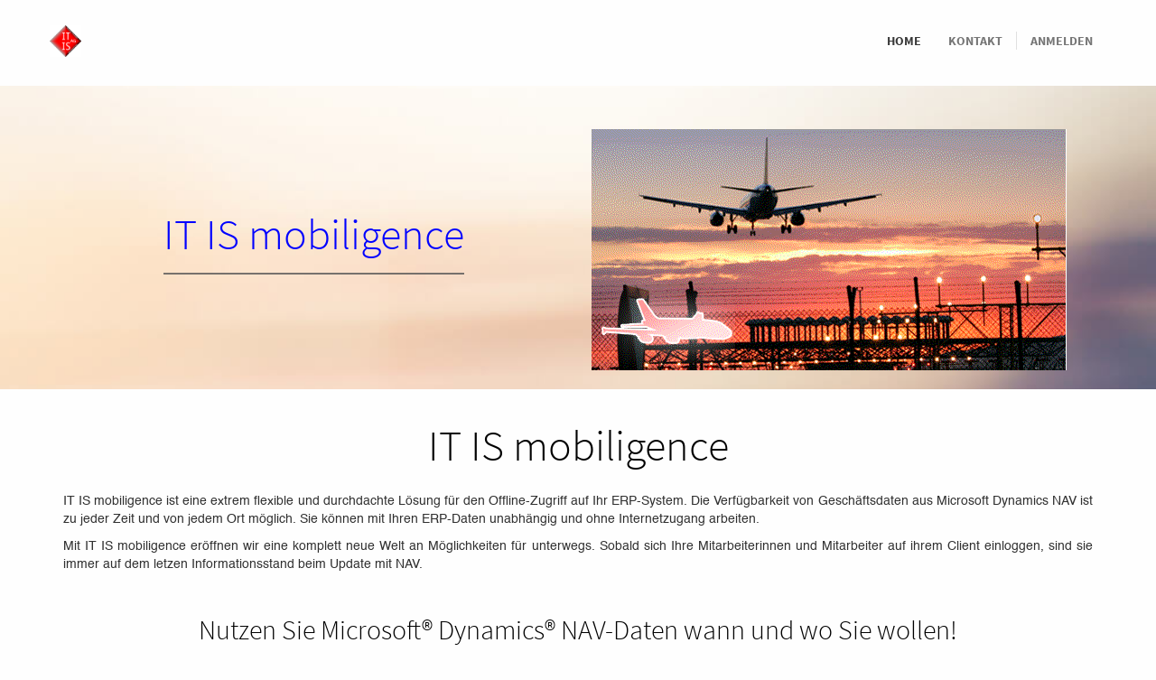

--- FILE ---
content_type: text/html; charset=utf-8
request_url: http://www.mobiligence.com/page/homepage
body_size: 22040
content:

  
    <!DOCTYPE html>
        <html lang="de-DE" data-oe-company-name="IT IS AG">
            <head>
                <meta charset="utf-8"/>
                <meta http-equiv="X-UA-Compatible" content="IE=edge,chrome=1"/>
                <meta name="viewport" content="width=device-width, initial-scale=1"/>

                <title>IT IS mobiligence | Homepage</title>
                <link type="image/x-icon" rel="shortcut icon" href="/web/image/website/1/favicon/"/>

                <script type="text/javascript">
                    var odoo = {
                        csrf_token: "d69b519b9b34a68c3b4a7a0a57420e8b99f10709o",
                    };
                </script>

                
            <meta name="description" content="IT IS mobiligence ist eine extrem flexible und durchdachte Lösung für den Offline-Zugriff auf Ihr ERP-System."/>
            <meta name="keywords" content="it is mobiligence, it is ag, it is products"/>
            <meta name="generator" content="Odoo"/>

            <meta property="og:title" content="Homepage"/>
            <meta property="og:site_name" content="IT IS AG"/>
            

            
            
                
                    <link rel="alternate" hreflang="en" href="http://www.mobiligence.com/en_US/page/homepage"/>
                
                    <link rel="alternate" hreflang="x-default" href="http://www.mobiligence.com/page/homepage"/>
                
            

            <script type="text/javascript">
                odoo.session_info = {
                    is_superuser: false,
                    is_frontend: true,
                };
            </script>

            
            <link href="/web/content/487-f899528/web.assets_common.0.css" rel="stylesheet"/>
            
            <link href="/web/content/488-e9b47ef/web.assets_frontend.0.css" rel="stylesheet"/>
            <link href="/web/content/489-e9b47ef/web.assets_frontend.1.css" rel="stylesheet"/>
            
            
            

            
            <script  type="text/javascript" src="/web/content/490-f899528/web.assets_common.js"></script>
            
            <script  type="text/javascript" src="/web/content/491-e9b47ef/web.assets_frontend.js"></script>
            
            
            
        
                <noscript id="o_animate-no-js_fallback">
                    <style type="text/css">
                        .o_animate{
                        /* If no js - force elements rendering */
                        visibility:visible;

                        /* If browser support css animations support - reset animation */
                        -webkit-animation-name: none-dummy;
                        animation-name: none-dummy;
                        }
                    </style>
                </noscript>
            
            </head>
            <body>
                
        
        
        
            
                
            
            
                
            
        
        
        
        
            
        

        
        <div id="wrapwrap" class="homepage">
            <header class="top_menu_affix" id="graph_header">
                <div class="navbar navbar-default navbar-static-top">
                    <div class="container">
                        <div class="navbar-header">
                            <button type="button" class="navbar-toggle" data-toggle="collapse" data-target=".navbar-top-collapse">
                                <span class="sr-only">Toggle navigation</span>
                                <span class="icon-bar"></span>
                                <span class="icon-bar"></span>
                                <span class="icon-bar"></span>
                            </button>
                            <a href="/" class="navbar-brand logo">
            <img src="/logo.png" alt="Logo of IT IS AG" title="IT IS AG"/>
        </a>
    </div>
                        <div class="collapse navbar-collapse navbar-top-collapse">
                            <ul class="nav navbar-nav navbar-right" id="top_menu">
                                
                                    
    <li class="active">
        <a href="/">
            <span>Home</span>
        </a>
    </li>
    

                                
                                    
    <li>
        <a href="https://www.itis.de/page/contactus">
            <span>Kontakt</span>
        </a>
    </li>
    

                                
                                
                                
                            <li class="divider"></li>
        <li>
            <a href="/web/login">
                <b>Anmelden</b>
            </a>
        </li>
    </ul>
                        </div>
                    </div>
                </div>
            </header>
            <main>
                
    
    <div id="wrap" class="oe_structure oe_empty">
      <div id="myCarousel1484807859227" class="carousel slide s_banner" data-interval="10000" style="height: 336px; overflow: hidden;">
        <ol class="carousel-indicators hidden">
          <li data-target="#myCarousel1484807859227" data-slide-to="0" class="active"></li>
        </ol>
        <div class="carousel-inner">
          <div class="item active bg_patt-05 oe_img_bg" style="background-position: 50.5% 11.58%;">
            <div class="container">
              <div class="row content">
                <div class="carousel-content col-md-4 col-md-offset-1 mt128 mb96 title-parent">
                  <h1 class="o_animate title-underlined o_animating" style="visibility: visible; animation-name: none; animation-play-state: running;">
                    <font style="color: rgb(0, 0, 255); font-size: 48px;">IT IS mobiligence<br/></font>
                  </h1>
                  <h4>&nbsp;</h4>
                </div>
                <div class="carousel-img col-md-6 col-md-offset-1 hidden-sm hidden-xs mt48">
                  <img class="img-responsive" src="/web/image/377" alt="Banner Odoo Bild" data-original-title="" title=""/>
                </div>
              </div>
            </div>
          </div>
        </div>
        <div class="carousel-control left hidden" data-target="#myCarousel1484807859227" data-slide="prev" style="width: 10%" data-cke-saved-href="#myCarousel1484807859227">
          <i class="fa fa-chevron-left"></i>
        </div>
        <div class="carousel-control right hidden" data-target="#myCarousel1484807859227" data-slide="next" style="width: 10%" data-cke-saved-href="#myCarousel1484807859227">
          <i class="fa fa-chevron-right"></i>
        </div>
      </div>
      <section class="s_big_picture mt16">
        <div class="container">
          <h2 class="text-center o_animate o_animating" style="visibility: visible; animation-name: none; animation-play-state: running;">
            <font class="text-black" style="font-size: 48px;">IT IS mobiligence</font>
          </h2>
          <div class="row">
            <div class="mb16 mt16 col-md-12">
              <p class="text-center" style="text-align: justify; ">
                <font class="text-gray-dark-dark" style="">IT IS mobiligence ist eine extrem flexible und durchdachte Lösung für den Offline-Zugriff auf Ihr ERP-System. Die Verfügbarkeit von Geschäftsdaten aus Microsoft Dynamics NAV ist zu jeder Zeit und von jedem Ort möglich. Sie können mit Ihren ERP-Daten unabhängig und ohne Internetzugang arbeiten.&nbsp;</font>
              </p>
              <p class="text-center" style="text-align: justify; ">
                <font class="text-gray-dark-dark" style="">Mit IT IS mobiligence eröffnen wir eine komplett neue Welt an Möglichkeiten für unterwegs. Sobald sich Ihre Mitarbeiterinnen und Mitarbeiter auf ihrem Client einloggen, sind sie immer auf dem letzen Informationsstand beim Update mit NAV.</font>
              </p>
            </div>
          </div>
        </div>
      </section>
      <section class="s_big_picture">
        <div class="container">
          <h2 class="text-center">
            <font class="text-black" style="">Nutzen Sie Microsoft® Dynamics® NAV-Daten wann und wo Sie wollen!</font>
          </h2>
          <div class="row">
            <div class="col-md-12 mt32 mb128">
              <img class="img img-responsive" src="/web/image/378" style="margin: 0px auto; width: 25%; transform: translateX(-11.3%) translateY(28.3%) scaleX(1.72) scaleY(1.72);" alt="Odoo CMS - a big picture" data-original-title="" title=""/>
            </div>
            <div class="mb16 col-md-12 mt32">
              <p class="text-center" style="text-align: justify; ">
                <font class="text-gray-dark-dark" style="">Eine besondere Unterstützung gibt IT IS mobiligence dem Außendienst der Firmen. Die Kundenstammdaten, aber auch Produktbeschreibungen und Lagerbestände können auf IT IS mobiligence geladen werden. Unterwegs werden Kundendaten verändert, Kontaktinformationen ergänzt oder neu angelegt und Angebote und Aufträge geschrieben. Dies alles ist ohne Internetzugang in einer modernen, intuitiven Programmumgebung möglich.&nbsp;</font>
              </p>
              <p class="text-center o_default_snippet_text" style="text-align: justify; ">
                <font class="text-gray-dark-dark" style="">Mit Erweiterungen werden auch andere mobile Berufsgruppen von der universellen Art und Weise der Datenübermittlung profitieren. Servicemitarbeiter können vor Ort den Austausch von Maschinenteilen dokumentieren oder Prüfwerte in eine eigens geschaffene Tabelle eintragen.&nbsp;</font>
              </p>
              <p class="text-center" style="text-align: justify; ">
                <font class="text-gray-dark-dark" style="">Sobald Sie zurück im Büro sind oder auch nur über Datenfernübertragung wieder online gehen, können Sie einfach Ihre Daten mit dem zentralen Informationsstand des Microsoft Dynamics NAV-Back-End gegenseitig updaten.</font>
              </p>
            </div>
          </div>
        </div>
      </section>
      <section class="s_title bg_patt-03 oe_img_bg">
        <div class="container">
          <div class="row">
            <div class="col-md-12 title-parent">
              <h1 class="text-center o_animate title-boxed o_animating" style="visibility: visible; animation-name: none; animation-play-state: running;">
                <font style="" class="text-black">Erfahren Sie hier mehr dazu...</font>
              </h1>
              <h2 class="text-center text-muted">
                <font class="text-gray-dark-dark">IT IS mobiligence</font>
              </h2>
            </div>
          </div>
        </div>
      </section>
      <section class="s_showcase bg_patt-03 oe_img_bg mb4" style="height: 176px; overflow: hidden; background-position: 51.12% 80.2%;">
        <div class="container-fluid">
          <div class="row">
            <div class="col-md-5 col-sm-5 text-right feature">
              <h4>
                <span class="fa fa-2x fa-sliders" style="color: rgb(0, 0, 255);" data-original-title="" title=""></span>
                <a href="https://ms.itis.de/page/mobiligence-funktionen">
                  <font style="color: rgb(0, 0, 255);">Funktionen</font>
                </a>
              </h4>
            </div>
            <div class="col-md-5 col-sm-5 col-sm-offset-2 text-left feature">
              <h4>
                <span class="fa fa-list-ul fa-2x" style="color: rgb(0, 0, 255);" data-original-title="" title=""></span>
                <a href="https://ms.itis.de/page/mobiligence-features">
                  <font style="color: rgb(0, 0, 255);">Features</font>
                </a>
              </h4>
            </div>
          </div>
          <div class="row">
            <div class="col-md-5 col-sm-5 text-right feature">
              <h4>
                <span class="fa fa-download fa-2x" style="color: rgb(0, 0, 255);" data-original-title="" title=""></span>
                <a href="https://ms.itis.de/page/mobiligence-downloads">
                  <font style="color: rgb(0, 0, 255);">Downloads</font>
                </a>
              </h4>
            </div>
            <div class="col-md-5 col-sm-5 col-sm-offset-2 text-left feature">
              <h4>
                <span class="fa fa-2x fa-question" style="color: rgb(0, 0, 255);" data-original-title="" title=""></span>
                <a href="https://ms.itis.de/page/mobiligence-faq" data-original-title="" title="">
                  <font style="color: rgb(0, 0, 255);">FAQ</font>
                </a>
              </h4>
            </div>
          </div>
        </div>
        <div class="container mt16 text-center">
          <a class="btn btn-info" href="https://ms.itis.de/page/it-is-mobiligence" style="position: relative; overflow: hidden;" data-original-title="" title=""><span class="graph-ripple" style="height: 177px; width: 177px; top: -63.8906px; left: -9.90625px;"></span>Funktionen entdecken</a>
        </div>
      </section>
      <section class="jumbotron s_big_message" style="height: 216px; overflow: hidden; background-image: url(&quot;/web/image/website.s_background_image_01&quot;);">
        <div class="container">
          <div class="row">
            <div class="mb32 col-md-12">
              <h2>
                <font class="text-black" style="font-size: 36px;">Gerne unterstützen wir Sie bei Ihrem Vorhaben! Zögern Sie nicht, uns zu kontaktieren.</font>
              </h2>
              <a class="btn btn-info" href="https://www.itis.de/page/contactus" data-original-title="" title="" style="position: relative; overflow: hidden;">
                <font class="text-gray-dark-dark" style="font-size: 18px;">Kontakt</font>
              </a>
            </div>
          </div>
        </div>
      </section>
    </div>
  
            </main>
            <footer>
                <div class="oe_structure" id="footer">
            <section class="mt16 mb16" data-snippet-id="three-columns" style="background-color: #191919">
        <div class="container">
          <div class="row">
            <div class="col-md-3">
              <h3 class="mt16">
                <a href="https://ms.itis.de/page/it-is-produkte">
                  <b>
                    <font class="text-gray-light-light" style="">Produkte</font>
                  </b>
                </a>
              </h3>
              <p class="mt16">
                <a href="https://ms.itis.de/page/it-is-active-2013">IT IS active 2013 für NAV 2013</a>
                <br/>
                <a href="https://ms.itis.de/page/it-is-web-2013">IT IS web 2013 für NAV</a>
                <br/>
                <a href="https://ms.itis.de/page/it-is-control-2013">IT IS control 2013</a>
                <br/>
                <a href="https://ms.itis.de/page/it-is-mail-2013">IT IS mail 2013</a>
                <br/>
                <a href="https://ms.itis.de/page/it-is-connect-2013">IT IS connect 2013</a>
                <br/>
                <a href="https://ms.itis.de/page/it-is-mobile-2013">IT IS mobile 2013</a>
                <br/>
                <a href="https://ms.itis.de/page/it-is-intranet-solutions">IT IS Intranet Solutions</a>
                <br/>
                <a href="https://ms.itis.de/page/it-is-tablet-solutions">IT IS Tablet Solutions für SharePoint &amp; Dynamics</a>
                <br/>
                <a href="https://ms.itis.de/page/it-is-web-for-ax">IT IS web für AX</a>
                <br/>
                <a href="https://ms.itis.de/page/it-is-enbex">IT IS ENBEX für Entsorger</a>
                <br/>
                <a href="https://ms.itis.de/page/it-is-mail-2012">IT IS mail 2012</a>
                <br/>
                <a href="https://ms.itis.de/page/it-is-web-2011">IT IS web 2011 für NAV</a>
                <br/>
                <a href="https://ms.itis.de/page/it-is-control-2011">IT IS control 2011</a>
                <br/>
                <a href="https://ms.itis.de/page/it-is-connect-2011">IT IS connect 2011</a>
                <br/>
                <a href="https://ms.itis.de/page/it-is-active-2010">IT IS active 2010</a>
                <br/>
                <a href="https://ms.itis.de/page/it-is-active-2016">IT IS active 2016</a>
              </p>
            </div>
            <div class="col-md-3 mb16">
              <h3 class="mt16">
                <a href="https://ms.itis.de/page/it-is-projects-and-solutions">
                  <b>
                    <font class="text-gray-light-light" style="">Lösungen</font>
                  </b>
                </a>
              </h3>
              <p class="mt16">
                <a href="https://ms.itis.de/page/sharepoint-projekte">SharePoint Projekte</a>
                <br/>
                <a href="https://ms.itis.de/page/e-commerce-projekte">E-Commerce Projekte</a>
                <br/>
                <a href="https://ms.itis.de/page/cloud-dienstleistungen">Cloud Dienstleistungen</a>
                <br/>
                <a href="https://ms.itis.de/page/biztalk-projekte">BizTalk Projekte</a>
                <br/>
                <a href="https://ms.itis.de/page/it-sicherheit">IT Sicherheit</a>
                <br/>
                <a href="https://ms.itis.de/page/netzwerk-administration-wartung-und-sicherheit">Netzwerk Administration, Wartung und Sicherheit</a>
                <br/>
                <a href="https://ms.itis.de/page/training">Training</a>
              </p>
            </div>
            <div class="col-md-3">
              <h3 class="mt16">
                <a href="https://ms.itis.de/event">
                  <b>
                    <font class="text-gray-light-light" style="">Veranstaltungen</font>
                  </b>
                </a>
              </h3>
              <p class="mt16">
                <a href="https://ms.itis.de/page/events">Messen</a>
                <br/>
                <a href="https://ms.itis.de/page/trade-show-archive">Messen Archiv</a>
                <br/>
                <a href="https://ms.itis.de/page/training">Training</a>
              </p>
            </div>
            <div class="col-md-3 mb92">
              <h3 class="mt16">
                <a href="https://ms.itis.de/page/it-is-software-partner">
                  <b>
                    <font class="text-gray-light-light" style="">Partner</font>
                  </b>
                </a>
              </h3>
              <p class="mt16">
                <a href="https://ms.itis.de/page/partner-overview">Überblick</a>
                <br/>
                <a href="https://ms.itis.de/page/it-is-software-partner">Partnerprogramm</a>
                <br/>
                <a href="http://sp.itis.de/_layouts/15/ITIS.SP.Portal.LoginPage/SP_Login.aspx?ReturnUrl=%2f_layouts%2f15%2fAuthenticate.aspx%3fSource%3d%252F&amp;Source=%2F">Partner-Portal</a>
              </p>
              <p class="mt16"></p>
            </div>
            <div class="col-md-3 mb0">
              <h3 class="mt16">
                <a href="https://ms.itis.de/page/about-us">
                  <b>
                    <font class="text-gray-light-light" style="">Über uns</font>
                  </b>
                </a>
              </h3>
              <p class="mt16"><a href="https://ms.itis.de/page/philosophy">Philosophie</a><br/><a href="https://ms.itis.de/page/teams">Teams</a><br/><a href="https://ms.itis.de/page/history">Firmengeschichte</a><br/><a href="https://ms.itis.de/page/it-is-references">Referenzen</a><br/><a href="https://www.itis.de/page/contactus">Kontakt</a><br/><a href="https://ms.itis.de/page/impressum">Impressum</a>&nbsp;</p>
              <p></p>
            </div>
            <div class="col-md-3 mb0">
              <h3 class="mt16">
                  <b>
                    <font class="text-gray-light-light" style="">Kontaktieren Sie uns</font>
                    </b>
                    </h3>
              <p class="mt16">
                <span style="color:#E9E9E9;">IT IS AG - Siemensstr. 14 -</span>
              </p>
              <p class="mt16">
                <span style="color:#E9E9E9;">D-84051 Altheim</span>
              </p>
              <p class="mt16">
                <span style="color:#E9E9E9;">Tel.: +49 (0)8703 90690 - info@itis.de</span>
              </p>
            </div>
            <div class="col-md-3 mb0">
              <h3 class="mt16">
                <a href="/" style="color:#E9E9E9;">
                    <b>
                    <font class="text-gray-light-light" style="">www.itis.de</font>
                    </b>
                    </a>
              </h3>
              <p class="mt16">
                <a href="https://ms.itis.de/page/privacy-policy">Datenschutzerklärung</a>
                <br/>
                <a href="https://ms.itis.de/page/disclaimer">Widerrufsbelehrung</a>
                <br/>
                <a href="https://ms.itis.de/page/agb">AGB</a>
                <br/>
                <a href="https://ms.itis.de/page/terms-of-use">Nutzungsbedingungen</a>
              </p>
              <p>
                
    <ul class="list-inline js_language_selector mt16">
        <li>
          <a class="js_change_lang" href="/en_US/page/homepage" data-lang="en_US">
            English
          </a>
        </li><li>
          <a class="js_change_lang" href="/page/homepage" data-lang="de_DE">
             Deutsch
          </a>
        </li>
        
    </ul>

              </p>
            </div>
          </div>
        </div>
      </section>
    </div>
  <div class="container mt16 mb8">
            <div class="pull-left text-muted" itemscope="itemscope" itemtype="http://schema.org/Organization">
                Copyright &copy; <span itemprop="name">IT IS AG</span> 2017
            </div>
        </div>
    </footer>
        </div>
        
        
    
            </body>
        </html>
    



--- FILE ---
content_type: text/css
request_url: http://www.mobiligence.com/web/content/488-e9b47ef/web.assets_frontend.0.css
body_size: 253561
content:

/* /web/static/lib/bootstrap/less/variables.less defined in bundle 'web.assets_frontend' */
 

/* /web/static/lib/bootstrap/less/mixins/vendor-prefixes.less defined in bundle 'web.assets_frontend' */
 

/* /web/static/lib/bootstrap/less/mixins/buttons.less defined in bundle 'web.assets_frontend' */
 

/* /web/static/src/less/variables.less defined in bundle 'web.assets_frontend' */
 

/* /web/static/src/less/utils.less defined in bundle 'web.assets_frontend' */
 

/* /web_editor/static/src/less/web_editor.variables.less defined in bundle 'web.assets_frontend' */
 @-webkit-keyframes fadeInDownSmall{0%{opacity: 0; -webkit-transform: translate(0, -5px); -ms-transform: translate(0, -5px); -o-transform: translate(0, -5px); transform: translate(0, -5px);}100%{opacity: 1; -webkit-transform: translate(0, 0); -ms-transform: translate(0, 0); -o-transform: translate(0, 0); transform: translate(0, 0);}} @keyframes fadeInDownSmall{0%{opacity: 0; -webkit-transform: translate(0, -5px); -ms-transform: translate(0, -5px); -o-transform: translate(0, -5px); transform: translate(0, -5px);}100%{opacity: 1; -webkit-transform: translate(0, 0); -ms-transform: translate(0, 0); -o-transform: translate(0, 0); transform: translate(0, 0);}} @-webkit-keyframes fadeInOut{0%{opacity: 0;}25%{opacity: 1;}75%{opacity: 1;}100%{opacity: 0;}} @keyframes fadeInOut{0%{opacity: 0;}25%{opacity: 1;}75%{opacity: 1;}100%{opacity: 0;}} @-webkit-keyframes inputHighlighter{from{background: #7c7bad;}to{width: 0; background: transparent;}} @keyframes inputHighlighter{from{background: #7c7bad;}to{width: 0; background: transparent;}} 

/* /theme_common/static/src/less/compatibility-saas-10-2.less defined in bundle 'web.assets_frontend' */
 body .color-black{color: #000000;} body .color-white{color: #ffffff;} body .color-gray-lighter{color: #eeeeee;} body .color-gray-light-light{color: #d1d1d1;} body .color-gray-light{color: #a7a7a7;} body .color-gray-light-dark{color: #808080;} body .color-gray{color: #555555;} body .color-gray-dark-light{color: #404040;} body .color-gray-dark{color: #383838;} body .color-gray-dark-dark{color: #303030;} body .color-gray-darker{color: #292929;} body .color-gray-darkest{color: #212121;} body .color-alpha{color: #85afa8;} body .color-beta{color: #7e566b;} body .color-gamma{color: #85909a;} body .color-delta{color: #969397;} body .color-epsilon{color: #422335;} 

/* /web/static/src/less/import_bootstrap.less defined in bundle 'web.assets_frontend' */
 html{font-family: sans-serif; -ms-text-size-adjust: 100%; -webkit-text-size-adjust: 100%;} body{margin: 0;} article, aside, details, figcaption, figure, footer, header, hgroup, main, menu, nav, section, summary{display: block;} audio, canvas, progress, video{display: inline-block; vertical-align: baseline;} audio:not([controls]){display: none; height: 0;} [hidden], template{display: none;} a{background-color: transparent;} a:active, a:hover{outline: 0;} abbr[title]{border-bottom: 1px dotted;} b, strong{font-weight: bold;} dfn{font-style: italic;} h1{font-size: 2em; margin: 0.67em 0;} mark{background: #ff0; color: #000;} small{font-size: 80%;} sub, sup{font-size: 75%; line-height: 0; position: relative; vertical-align: baseline;} sup{top: -0.5em;} sub{bottom: -0.25em;} img{border: 0;} svg:not(:root){overflow: hidden;} figure{margin: 1em 40px;} hr{box-sizing: content-box; height: 0;} pre{overflow: auto;} code, kbd, pre, samp{font-family: monospace, monospace; font-size: 1em;} button, input, optgroup, select, textarea{color: inherit; font: inherit; margin: 0;} button{overflow: visible;} button, select{text-transform: none;} button, html input[type="button"], input[type="reset"], input[type="submit"]{-webkit-appearance: button; cursor: pointer;} button[disabled], html input[disabled]{cursor: default;} button::-moz-focus-inner, input::-moz-focus-inner{border: 0; padding: 0;} input{line-height: normal;} input[type="checkbox"], input[type="radio"]{box-sizing: border-box; padding: 0;} input[type="number"]::-webkit-inner-spin-button, input[type="number"]::-webkit-outer-spin-button{height: auto;} input[type="search"]{-webkit-appearance: textfield; box-sizing: content-box;} input[type="search"]::-webkit-search-cancel-button, input[type="search"]::-webkit-search-decoration{-webkit-appearance: none;} fieldset{border: 1px solid #c0c0c0; margin: 0 2px; padding: 0.35em 0.625em 0.75em;} legend{border: 0; padding: 0;} textarea{overflow: auto;} optgroup{font-weight: bold;} table{border-collapse: collapse; border-spacing: 0;} td, th{padding: 0;} @media print{*, *:before, *:after{background: transparent !important; color: #000 !important; box-shadow: none !important; text-shadow: none !important;}a, a:visited{text-decoration: underline;}a[href]:after{content: " (" attr(href) ")";}abbr[title]:after{content: " (" attr(title) ")";}a[href^="#"]:after, a[href^="javascript:"]:after{content: "";}pre, blockquote{border: 1px solid #999; page-break-inside: avoid;}thead{display: table-header-group;}tr, img{page-break-inside: avoid;}img{max-width: 100% !important;}p, h2, h3{orphans: 3; widows: 3;}h2, h3{page-break-after: avoid;}.navbar{display: none;}.btn > .caret, .dropup > .btn > .caret{border-top-color: #000 !important;}.label{border: 1px solid #000;}.table{border-collapse: collapse !important;}.table td, .table th{background-color: #fff !important;}.table-bordered th, .table-bordered td{border: 1px solid #ddd !important;}} @font-face{font-family: 'Glyphicons Halflings'; src: url('../fonts/glyphicons-halflings-regular.eot'); src: url('../fonts/glyphicons-halflings-regular.eot?#iefix') format('embedded-opentype'), url('../fonts/glyphicons-halflings-regular.woff2') format('woff2'), url('../fonts/glyphicons-halflings-regular.woff') format('woff'), url('../fonts/glyphicons-halflings-regular.ttf') format('truetype'), url('../fonts/glyphicons-halflings-regular.svg#glyphicons_halflingsregular') format('svg');} .glyphicon{position: relative; top: 1px; display: inline-block; font-family: 'Glyphicons Halflings'; font-style: normal; font-weight: normal; line-height: 1; -webkit-font-smoothing: antialiased; -moz-osx-font-smoothing: grayscale;} .glyphicon-asterisk:before{content: "\2a";} .glyphicon-plus:before{content: "\2b";} .glyphicon-euro:before, .glyphicon-eur:before{content: "\20ac";} .glyphicon-minus:before{content: "\2212";} .glyphicon-cloud:before{content: "\2601";} .glyphicon-envelope:before{content: "\2709";} .glyphicon-pencil:before{content: "\270f";} .glyphicon-glass:before{content: "\e001";} .glyphicon-music:before{content: "\e002";} .glyphicon-search:before{content: "\e003";} .glyphicon-heart:before{content: "\e005";} .glyphicon-star:before{content: "\e006";} .glyphicon-star-empty:before{content: "\e007";} .glyphicon-user:before{content: "\e008";} .glyphicon-film:before{content: "\e009";} .glyphicon-th-large:before{content: "\e010";} .glyphicon-th:before{content: "\e011";} .glyphicon-th-list:before{content: "\e012";} .glyphicon-ok:before{content: "\e013";} .glyphicon-remove:before{content: "\e014";} .glyphicon-zoom-in:before{content: "\e015";} .glyphicon-zoom-out:before{content: "\e016";} .glyphicon-off:before{content: "\e017";} .glyphicon-signal:before{content: "\e018";} .glyphicon-cog:before{content: "\e019";} .glyphicon-trash:before{content: "\e020";} .glyphicon-home:before{content: "\e021";} .glyphicon-file:before{content: "\e022";} .glyphicon-time:before{content: "\e023";} .glyphicon-road:before{content: "\e024";} .glyphicon-download-alt:before{content: "\e025";} .glyphicon-download:before{content: "\e026";} .glyphicon-upload:before{content: "\e027";} .glyphicon-inbox:before{content: "\e028";} .glyphicon-play-circle:before{content: "\e029";} .glyphicon-repeat:before{content: "\e030";} .glyphicon-refresh:before{content: "\e031";} .glyphicon-list-alt:before{content: "\e032";} .glyphicon-lock:before{content: "\e033";} .glyphicon-flag:before{content: "\e034";} .glyphicon-headphones:before{content: "\e035";} .glyphicon-volume-off:before{content: "\e036";} .glyphicon-volume-down:before{content: "\e037";} .glyphicon-volume-up:before{content: "\e038";} .glyphicon-qrcode:before{content: "\e039";} .glyphicon-barcode:before{content: "\e040";} .glyphicon-tag:before{content: "\e041";} .glyphicon-tags:before{content: "\e042";} .glyphicon-book:before{content: "\e043";} .glyphicon-bookmark:before{content: "\e044";} .glyphicon-print:before{content: "\e045";} .glyphicon-camera:before{content: "\e046";} .glyphicon-font:before{content: "\e047";} .glyphicon-bold:before{content: "\e048";} .glyphicon-italic:before{content: "\e049";} .glyphicon-text-height:before{content: "\e050";} .glyphicon-text-width:before{content: "\e051";} .glyphicon-align-left:before{content: "\e052";} .glyphicon-align-center:before{content: "\e053";} .glyphicon-align-right:before{content: "\e054";} .glyphicon-align-justify:before{content: "\e055";} .glyphicon-list:before{content: "\e056";} .glyphicon-indent-left:before{content: "\e057";} .glyphicon-indent-right:before{content: "\e058";} .glyphicon-facetime-video:before{content: "\e059";} .glyphicon-picture:before{content: "\e060";} .glyphicon-map-marker:before{content: "\e062";} .glyphicon-adjust:before{content: "\e063";} .glyphicon-tint:before{content: "\e064";} .glyphicon-edit:before{content: "\e065";} .glyphicon-share:before{content: "\e066";} .glyphicon-check:before{content: "\e067";} .glyphicon-move:before{content: "\e068";} .glyphicon-step-backward:before{content: "\e069";} .glyphicon-fast-backward:before{content: "\e070";} .glyphicon-backward:before{content: "\e071";} .glyphicon-play:before{content: "\e072";} .glyphicon-pause:before{content: "\e073";} .glyphicon-stop:before{content: "\e074";} .glyphicon-forward:before{content: "\e075";} .glyphicon-fast-forward:before{content: "\e076";} .glyphicon-step-forward:before{content: "\e077";} .glyphicon-eject:before{content: "\e078";} .glyphicon-chevron-left:before{content: "\e079";} .glyphicon-chevron-right:before{content: "\e080";} .glyphicon-plus-sign:before{content: "\e081";} .glyphicon-minus-sign:before{content: "\e082";} .glyphicon-remove-sign:before{content: "\e083";} .glyphicon-ok-sign:before{content: "\e084";} .glyphicon-question-sign:before{content: "\e085";} .glyphicon-info-sign:before{content: "\e086";} .glyphicon-screenshot:before{content: "\e087";} .glyphicon-remove-circle:before{content: "\e088";} .glyphicon-ok-circle:before{content: "\e089";} .glyphicon-ban-circle:before{content: "\e090";} .glyphicon-arrow-left:before{content: "\e091";} .glyphicon-arrow-right:before{content: "\e092";} .glyphicon-arrow-up:before{content: "\e093";} .glyphicon-arrow-down:before{content: "\e094";} .glyphicon-share-alt:before{content: "\e095";} .glyphicon-resize-full:before{content: "\e096";} .glyphicon-resize-small:before{content: "\e097";} .glyphicon-exclamation-sign:before{content: "\e101";} .glyphicon-gift:before{content: "\e102";} .glyphicon-leaf:before{content: "\e103";} .glyphicon-fire:before{content: "\e104";} .glyphicon-eye-open:before{content: "\e105";} .glyphicon-eye-close:before{content: "\e106";} .glyphicon-warning-sign:before{content: "\e107";} .glyphicon-plane:before{content: "\e108";} .glyphicon-calendar:before{content: "\e109";} .glyphicon-random:before{content: "\e110";} .glyphicon-comment:before{content: "\e111";} .glyphicon-magnet:before{content: "\e112";} .glyphicon-chevron-up:before{content: "\e113";} .glyphicon-chevron-down:before{content: "\e114";} .glyphicon-retweet:before{content: "\e115";} .glyphicon-shopping-cart:before{content: "\e116";} .glyphicon-folder-close:before{content: "\e117";} .glyphicon-folder-open:before{content: "\e118";} .glyphicon-resize-vertical:before{content: "\e119";} .glyphicon-resize-horizontal:before{content: "\e120";} .glyphicon-hdd:before{content: "\e121";} .glyphicon-bullhorn:before{content: "\e122";} .glyphicon-bell:before{content: "\e123";} .glyphicon-certificate:before{content: "\e124";} .glyphicon-thumbs-up:before{content: "\e125";} .glyphicon-thumbs-down:before{content: "\e126";} .glyphicon-hand-right:before{content: "\e127";} .glyphicon-hand-left:before{content: "\e128";} .glyphicon-hand-up:before{content: "\e129";} .glyphicon-hand-down:before{content: "\e130";} .glyphicon-circle-arrow-right:before{content: "\e131";} .glyphicon-circle-arrow-left:before{content: "\e132";} .glyphicon-circle-arrow-up:before{content: "\e133";} .glyphicon-circle-arrow-down:before{content: "\e134";} .glyphicon-globe:before{content: "\e135";} .glyphicon-wrench:before{content: "\e136";} .glyphicon-tasks:before{content: "\e137";} .glyphicon-filter:before{content: "\e138";} .glyphicon-briefcase:before{content: "\e139";} .glyphicon-fullscreen:before{content: "\e140";} .glyphicon-dashboard:before{content: "\e141";} .glyphicon-paperclip:before{content: "\e142";} .glyphicon-heart-empty:before{content: "\e143";} .glyphicon-link:before{content: "\e144";} .glyphicon-phone:before{content: "\e145";} .glyphicon-pushpin:before{content: "\e146";} .glyphicon-usd:before{content: "\e148";} .glyphicon-gbp:before{content: "\e149";} .glyphicon-sort:before{content: "\e150";} .glyphicon-sort-by-alphabet:before{content: "\e151";} .glyphicon-sort-by-alphabet-alt:before{content: "\e152";} .glyphicon-sort-by-order:before{content: "\e153";} .glyphicon-sort-by-order-alt:before{content: "\e154";} .glyphicon-sort-by-attributes:before{content: "\e155";} .glyphicon-sort-by-attributes-alt:before{content: "\e156";} .glyphicon-unchecked:before{content: "\e157";} .glyphicon-expand:before{content: "\e158";} .glyphicon-collapse-down:before{content: "\e159";} .glyphicon-collapse-up:before{content: "\e160";} .glyphicon-log-in:before{content: "\e161";} .glyphicon-flash:before{content: "\e162";} .glyphicon-log-out:before{content: "\e163";} .glyphicon-new-window:before{content: "\e164";} .glyphicon-record:before{content: "\e165";} .glyphicon-save:before{content: "\e166";} .glyphicon-open:before{content: "\e167";} .glyphicon-saved:before{content: "\e168";} .glyphicon-import:before{content: "\e169";} .glyphicon-export:before{content: "\e170";} .glyphicon-send:before{content: "\e171";} .glyphicon-floppy-disk:before{content: "\e172";} .glyphicon-floppy-saved:before{content: "\e173";} .glyphicon-floppy-remove:before{content: "\e174";} .glyphicon-floppy-save:before{content: "\e175";} .glyphicon-floppy-open:before{content: "\e176";} .glyphicon-credit-card:before{content: "\e177";} .glyphicon-transfer:before{content: "\e178";} .glyphicon-cutlery:before{content: "\e179";} .glyphicon-header:before{content: "\e180";} .glyphicon-compressed:before{content: "\e181";} .glyphicon-earphone:before{content: "\e182";} .glyphicon-phone-alt:before{content: "\e183";} .glyphicon-tower:before{content: "\e184";} .glyphicon-stats:before{content: "\e185";} .glyphicon-sd-video:before{content: "\e186";} .glyphicon-hd-video:before{content: "\e187";} .glyphicon-subtitles:before{content: "\e188";} .glyphicon-sound-stereo:before{content: "\e189";} .glyphicon-sound-dolby:before{content: "\e190";} .glyphicon-sound-5-1:before{content: "\e191";} .glyphicon-sound-6-1:before{content: "\e192";} .glyphicon-sound-7-1:before{content: "\e193";} .glyphicon-copyright-mark:before{content: "\e194";} .glyphicon-registration-mark:before{content: "\e195";} .glyphicon-cloud-download:before{content: "\e197";} .glyphicon-cloud-upload:before{content: "\e198";} .glyphicon-tree-conifer:before{content: "\e199";} .glyphicon-tree-deciduous:before{content: "\e200";} .glyphicon-cd:before{content: "\e201";} .glyphicon-save-file:before{content: "\e202";} .glyphicon-open-file:before{content: "\e203";} .glyphicon-level-up:before{content: "\e204";} .glyphicon-copy:before{content: "\e205";} .glyphicon-paste:before{content: "\e206";} .glyphicon-alert:before{content: "\e209";} .glyphicon-equalizer:before{content: "\e210";} .glyphicon-king:before{content: "\e211";} .glyphicon-queen:before{content: "\e212";} .glyphicon-pawn:before{content: "\e213";} .glyphicon-bishop:before{content: "\e214";} .glyphicon-knight:before{content: "\e215";} .glyphicon-baby-formula:before{content: "\e216";} .glyphicon-tent:before{content: "\26fa";} .glyphicon-blackboard:before{content: "\e218";} .glyphicon-bed:before{content: "\e219";} .glyphicon-apple:before{content: "\f8ff";} .glyphicon-erase:before{content: "\e221";} .glyphicon-hourglass:before{content: "\231b";} .glyphicon-lamp:before{content: "\e223";} .glyphicon-duplicate:before{content: "\e224";} .glyphicon-piggy-bank:before{content: "\e225";} .glyphicon-scissors:before{content: "\e226";} .glyphicon-bitcoin:before{content: "\e227";} .glyphicon-btc:before{content: "\e227";} .glyphicon-xbt:before{content: "\e227";} .glyphicon-yen:before{content: "\00a5";} .glyphicon-jpy:before{content: "\00a5";} .glyphicon-ruble:before{content: "\20bd";} .glyphicon-rub:before{content: "\20bd";} .glyphicon-scale:before{content: "\e230";} .glyphicon-ice-lolly:before{content: "\e231";} .glyphicon-ice-lolly-tasted:before{content: "\e232";} .glyphicon-education:before{content: "\e233";} .glyphicon-option-horizontal:before{content: "\e234";} .glyphicon-option-vertical:before{content: "\e235";} .glyphicon-menu-hamburger:before{content: "\e236";} .glyphicon-modal-window:before{content: "\e237";} .glyphicon-oil:before{content: "\e238";} .glyphicon-grain:before{content: "\e239";} .glyphicon-sunglasses:before{content: "\e240";} .glyphicon-text-size:before{content: "\e241";} .glyphicon-text-color:before{content: "\e242";} .glyphicon-text-background:before{content: "\e243";} .glyphicon-object-align-top:before{content: "\e244";} .glyphicon-object-align-bottom:before{content: "\e245";} .glyphicon-object-align-horizontal:before{content: "\e246";} .glyphicon-object-align-left:before{content: "\e247";} .glyphicon-object-align-vertical:before{content: "\e248";} .glyphicon-object-align-right:before{content: "\e249";} .glyphicon-triangle-right:before{content: "\e250";} .glyphicon-triangle-left:before{content: "\e251";} .glyphicon-triangle-bottom:before{content: "\e252";} .glyphicon-triangle-top:before{content: "\e253";} .glyphicon-console:before{content: "\e254";} .glyphicon-superscript:before{content: "\e255";} .glyphicon-subscript:before{content: "\e256";} .glyphicon-menu-left:before{content: "\e257";} .glyphicon-menu-right:before{content: "\e258";} .glyphicon-menu-down:before{content: "\e259";} .glyphicon-menu-up:before{content: "\e260";} *{-webkit-box-sizing: border-box; -moz-box-sizing: border-box; box-sizing: border-box;} *:before, *:after{-webkit-box-sizing: border-box; -moz-box-sizing: border-box; box-sizing: border-box;} html{font-size: 10px; -webkit-tap-highlight-color: rgba(0, 0, 0, 0);} body{font-family: "HelveticaNeue-Light", "Helvetica Neue Light", "Helvetica Neue", Helvetica, Arial, "Lucida Grande", sans-serif; font-size: 14px; line-height: 1.428571429; color: #555555; background-color: #fefefe;} input, button, select, textarea{font-family: inherit; font-size: inherit; line-height: inherit;} a{color: #85afa8; text-decoration: none;} a:hover, a:focus{color: #5c8c84; text-decoration: underline;} a:focus{outline: thin dotted; outline: 5px auto -webkit-focus-ring-color; outline-offset: -2px;} figure{margin: 0;} img{vertical-align: middle;} .img-responsive, .thumbnail > img, .thumbnail a > img, .carousel-inner > .item > img, .carousel-inner > .item > a > img{display: block; max-width: 100%; height: auto;} .img-rounded{border-radius: 0px;} .img-thumbnail{padding: 4px; line-height: 1.428571429; background-color: #fefefe; border: 1px solid #dddddd; border-radius: 0px; -webkit-transition: all 0.2s ease-in-out; -o-transition: all 0.2s ease-in-out; transition: all 0.2s ease-in-out; display: inline-block; max-width: 100%; height: auto;} .img-circle{border-radius: 50%;} hr{margin-top: 20px; margin-bottom: 20px; border: 0; border-top: 1px solid #eeeeee;} .sr-only{position: absolute; width: 1px; height: 1px; margin: -1px; padding: 0; overflow: hidden; clip: rect(0, 0, 0, 0); border: 0;} .sr-only-focusable:active, .sr-only-focusable:focus{position: static; width: auto; height: auto; margin: 0; overflow: visible; clip: auto;} [role="button"]{cursor: pointer;} [role="button"]{cursor: pointer;} h1, h2, h3, h4, h5, h6, .h1, .h2, .h3, .h4, .h5, .h6{font-family: 'Source Sans Pro', sans-serif; font-weight: 300; line-height: 1.1; color: inherit;} h1 small, h2 small, h3 small, h4 small, h5 small, h6 small, .h1 small, .h2 small, .h3 small, .h4 small, .h5 small, .h6 small, h1 .small, h2 .small, h3 .small, h4 .small, h5 .small, h6 .small, .h1 .small, .h2 .small, .h3 .small, .h4 .small, .h5 .small, .h6 .small{font-weight: normal; line-height: 1; color: #a7a7a7;} h1, .h1, h2, .h2, h3, .h3{margin-top: 20px; margin-bottom: 10px;} h1 small, .h1 small, h2 small, .h2 small, h3 small, .h3 small, h1 .small, .h1 .small, h2 .small, .h2 .small, h3 .small, .h3 .small{font-size: 65%;} h4, .h4, h5, .h5, h6, .h6{margin-top: 10px; margin-bottom: 10px;} h4 small, .h4 small, h5 small, .h5 small, h6 small, .h6 small, h4 .small, .h4 .small, h5 .small, .h5 .small, h6 .small, .h6 .small{font-size: 75%;} h1, .h1{font-size: 36px;} h2, .h2{font-size: 30px;} h3, .h3{font-size: 24px;} h4, .h4{font-size: 18px;} h5, .h5{font-size: 14px;} h6, .h6{font-size: 12px;} p{margin: 0 0 10px;} .lead{margin-bottom: 20px; font-size: 16px; font-weight: 300; line-height: 1.4;} @media (min-width: 768px){.lead{font-size: 21px;}} small, .small{font-size: 85%;} mark, .mark{background-color: #fcf8e3; padding: .2em;} .text-left{text-align: left;} .text-right{text-align: right;} .text-center{text-align: center;} .text-justify{text-align: justify;} .text-nowrap{white-space: nowrap;} .text-lowercase{text-transform: lowercase;} .text-uppercase{text-transform: uppercase;} .text-capitalize{text-transform: capitalize;} .text-muted{color: #a7a7a7;} .text-primary{color: #85afa8;} a.text-primary:hover, a.text-primary:focus{color: #669b92;} .text-success{color: #3c763d;} a.text-success:hover, a.text-success:focus{color: #2b542c;} .text-info{color: #31708f;} a.text-info:hover, a.text-info:focus{color: #245269;} .text-warning{color: #8a6d3b;} a.text-warning:hover, a.text-warning:focus{color: #66512c;} .text-danger{color: #a94442;} a.text-danger:hover, a.text-danger:focus{color: #843534;} .bg-primary{color: #fff; background-color: #85afa8;} a.bg-primary:hover, a.bg-primary:focus{background-color: #669b92;} .bg-success{background-color: #dff0d8;} a.bg-success:hover, a.bg-success:focus{background-color: #c1e2b3;} .bg-info{background-color: #d9edf7;} a.bg-info:hover, a.bg-info:focus{background-color: #afd9ee;} .bg-warning{background-color: #fcf8e3;} a.bg-warning:hover, a.bg-warning:focus{background-color: #f7ecb5;} .bg-danger{background-color: #f2dede;} a.bg-danger:hover, a.bg-danger:focus{background-color: #e4b9b9;} .page-header{padding-bottom: 9px; margin: 40px 0 20px; border-bottom: 1px solid #eeeeee;} ul, ol{margin-top: 0; margin-bottom: 10px;} ul ul, ol ul, ul ol, ol ol{margin-bottom: 0;} .list-unstyled{padding-left: 0; list-style: none;} .list-inline{padding-left: 0; list-style: none; margin-left: -5px;} .list-inline > li{display: inline-block; padding-left: 5px; padding-right: 5px;} dl{margin-top: 0; margin-bottom: 20px;} dt, dd{line-height: 1.428571429;} dt{font-weight: bold;} dd{margin-left: 0;} @media (min-width: 768px){.dl-horizontal dt{float: left; width: 160px; clear: left; text-align: right; overflow: hidden; text-overflow: ellipsis; white-space: nowrap;}.dl-horizontal dd{margin-left: 180px;}} abbr[title], abbr[data-original-title]{cursor: help; border-bottom: 1px dotted #a7a7a7;} .initialism{font-size: 90%; text-transform: uppercase;} blockquote{padding: 10px 20px; margin: 0 0 20px; font-size: 17.5px; border-left: 5px solid #eeeeee;} blockquote p:last-child, blockquote ul:last-child, blockquote ol:last-child{margin-bottom: 0;} blockquote footer, blockquote small, blockquote .small{display: block; font-size: 80%; line-height: 1.428571429; color: #a7a7a7;} blockquote footer:before, blockquote small:before, blockquote .small:before{content: '\2014 \00A0';} .blockquote-reverse, blockquote.pull-right{padding-right: 15px; padding-left: 0; border-right: 5px solid #eeeeee; border-left: 0; text-align: right;} .blockquote-reverse footer:before, blockquote.pull-right footer:before, .blockquote-reverse small:before, blockquote.pull-right small:before, .blockquote-reverse .small:before, blockquote.pull-right .small:before{content: '';} .blockquote-reverse footer:after, blockquote.pull-right footer:after, .blockquote-reverse small:after, blockquote.pull-right small:after, .blockquote-reverse .small:after, blockquote.pull-right .small:after{content: '\00A0 \2014';} address{margin-bottom: 20px; font-style: normal; line-height: 1.428571429;} code, kbd, pre, samp{font-family: Menlo, Monaco, Consolas, "Courier New", monospace;} code{padding: 2px 4px; font-size: 90%; color: #c7254e; background-color: #f9f2f4; border-radius: 0px;} kbd{padding: 2px 4px; font-size: 90%; color: #ffffff; background-color: #333333; border-radius: 0px; box-shadow: inset 0 -1px 0 rgba(0, 0, 0, 0.25);} kbd kbd{padding: 0; font-size: 100%; font-weight: bold; box-shadow: none;} pre{display: block; padding: 9.5px; margin: 0 0 10px; font-size: 13px; line-height: 1.428571429; word-break: break-all; word-wrap: break-word; color: #383838; background-color: #f5f5f5; border: 1px solid #cccccc; border-radius: 0px;} pre code{padding: 0; font-size: inherit; color: inherit; white-space: pre-wrap; background-color: transparent; border-radius: 0;} .pre-scrollable{max-height: 340px; overflow-y: scroll;} .container{margin-right: auto; margin-left: auto; padding-left: 15px; padding-right: 15px;} @media (min-width: 768px){.container{width: 750px;}} @media (min-width: 992px){.container{width: 970px;}} @media (min-width: 1200px){.container{width: 1170px;}} .container-fluid{margin-right: auto; margin-left: auto; padding-left: 15px; padding-right: 15px;} .row{margin-left: -15px; margin-right: -15px;} .col-xs-1, .col-sm-1, .col-md-1, .col-lg-1, .col-xs-2, .col-sm-2, .col-md-2, .col-lg-2, .col-xs-3, .col-sm-3, .col-md-3, .col-lg-3, .col-xs-4, .col-sm-4, .col-md-4, .col-lg-4, .col-xs-5, .col-sm-5, .col-md-5, .col-lg-5, .col-xs-6, .col-sm-6, .col-md-6, .col-lg-6, .col-xs-7, .col-sm-7, .col-md-7, .col-lg-7, .col-xs-8, .col-sm-8, .col-md-8, .col-lg-8, .col-xs-9, .col-sm-9, .col-md-9, .col-lg-9, .col-xs-10, .col-sm-10, .col-md-10, .col-lg-10, .col-xs-11, .col-sm-11, .col-md-11, .col-lg-11, .col-xs-12, .col-sm-12, .col-md-12, .col-lg-12{position: relative; min-height: 1px; padding-left: 15px; padding-right: 15px;} .col-xs-1, .col-xs-2, .col-xs-3, .col-xs-4, .col-xs-5, .col-xs-6, .col-xs-7, .col-xs-8, .col-xs-9, .col-xs-10, .col-xs-11, .col-xs-12{float: left;} .col-xs-12{width: 100%;} .col-xs-11{width: 91.66666666666666%;} .col-xs-10{width: 83.33333333333334%;} .col-xs-9{width: 75%;} .col-xs-8{width: 66.66666666666666%;} .col-xs-7{width: 58.333333333333336%;} .col-xs-6{width: 50%;} .col-xs-5{width: 41.66666666666667%;} .col-xs-4{width: 33.33333333333333%;} .col-xs-3{width: 25%;} .col-xs-2{width: 16.666666666666664%;} .col-xs-1{width: 8.333333333333332%;} .col-xs-pull-12{right: 100%;} .col-xs-pull-11{right: 91.66666666666666%;} .col-xs-pull-10{right: 83.33333333333334%;} .col-xs-pull-9{right: 75%;} .col-xs-pull-8{right: 66.66666666666666%;} .col-xs-pull-7{right: 58.333333333333336%;} .col-xs-pull-6{right: 50%;} .col-xs-pull-5{right: 41.66666666666667%;} .col-xs-pull-4{right: 33.33333333333333%;} .col-xs-pull-3{right: 25%;} .col-xs-pull-2{right: 16.666666666666664%;} .col-xs-pull-1{right: 8.333333333333332%;} .col-xs-pull-0{right: auto;} .col-xs-push-12{left: 100%;} .col-xs-push-11{left: 91.66666666666666%;} .col-xs-push-10{left: 83.33333333333334%;} .col-xs-push-9{left: 75%;} .col-xs-push-8{left: 66.66666666666666%;} .col-xs-push-7{left: 58.333333333333336%;} .col-xs-push-6{left: 50%;} .col-xs-push-5{left: 41.66666666666667%;} .col-xs-push-4{left: 33.33333333333333%;} .col-xs-push-3{left: 25%;} .col-xs-push-2{left: 16.666666666666664%;} .col-xs-push-1{left: 8.333333333333332%;} .col-xs-push-0{left: auto;} .col-xs-offset-12{margin-left: 100%;} .col-xs-offset-11{margin-left: 91.66666666666666%;} .col-xs-offset-10{margin-left: 83.33333333333334%;} .col-xs-offset-9{margin-left: 75%;} .col-xs-offset-8{margin-left: 66.66666666666666%;} .col-xs-offset-7{margin-left: 58.333333333333336%;} .col-xs-offset-6{margin-left: 50%;} .col-xs-offset-5{margin-left: 41.66666666666667%;} .col-xs-offset-4{margin-left: 33.33333333333333%;} .col-xs-offset-3{margin-left: 25%;} .col-xs-offset-2{margin-left: 16.666666666666664%;} .col-xs-offset-1{margin-left: 8.333333333333332%;} .col-xs-offset-0{margin-left: 0%;} @media (min-width: 768px){.col-sm-1, .col-sm-2, .col-sm-3, .col-sm-4, .col-sm-5, .col-sm-6, .col-sm-7, .col-sm-8, .col-sm-9, .col-sm-10, .col-sm-11, .col-sm-12{float: left;}.col-sm-12{width: 100%;}.col-sm-11{width: 91.66666666666666%;}.col-sm-10{width: 83.33333333333334%;}.col-sm-9{width: 75%;}.col-sm-8{width: 66.66666666666666%;}.col-sm-7{width: 58.333333333333336%;}.col-sm-6{width: 50%;}.col-sm-5{width: 41.66666666666667%;}.col-sm-4{width: 33.33333333333333%;}.col-sm-3{width: 25%;}.col-sm-2{width: 16.666666666666664%;}.col-sm-1{width: 8.333333333333332%;}.col-sm-pull-12{right: 100%;}.col-sm-pull-11{right: 91.66666666666666%;}.col-sm-pull-10{right: 83.33333333333334%;}.col-sm-pull-9{right: 75%;}.col-sm-pull-8{right: 66.66666666666666%;}.col-sm-pull-7{right: 58.333333333333336%;}.col-sm-pull-6{right: 50%;}.col-sm-pull-5{right: 41.66666666666667%;}.col-sm-pull-4{right: 33.33333333333333%;}.col-sm-pull-3{right: 25%;}.col-sm-pull-2{right: 16.666666666666664%;}.col-sm-pull-1{right: 8.333333333333332%;}.col-sm-pull-0{right: auto;}.col-sm-push-12{left: 100%;}.col-sm-push-11{left: 91.66666666666666%;}.col-sm-push-10{left: 83.33333333333334%;}.col-sm-push-9{left: 75%;}.col-sm-push-8{left: 66.66666666666666%;}.col-sm-push-7{left: 58.333333333333336%;}.col-sm-push-6{left: 50%;}.col-sm-push-5{left: 41.66666666666667%;}.col-sm-push-4{left: 33.33333333333333%;}.col-sm-push-3{left: 25%;}.col-sm-push-2{left: 16.666666666666664%;}.col-sm-push-1{left: 8.333333333333332%;}.col-sm-push-0{left: auto;}.col-sm-offset-12{margin-left: 100%;}.col-sm-offset-11{margin-left: 91.66666666666666%;}.col-sm-offset-10{margin-left: 83.33333333333334%;}.col-sm-offset-9{margin-left: 75%;}.col-sm-offset-8{margin-left: 66.66666666666666%;}.col-sm-offset-7{margin-left: 58.333333333333336%;}.col-sm-offset-6{margin-left: 50%;}.col-sm-offset-5{margin-left: 41.66666666666667%;}.col-sm-offset-4{margin-left: 33.33333333333333%;}.col-sm-offset-3{margin-left: 25%;}.col-sm-offset-2{margin-left: 16.666666666666664%;}.col-sm-offset-1{margin-left: 8.333333333333332%;}.col-sm-offset-0{margin-left: 0%;}} @media (min-width: 992px){.col-md-1, .col-md-2, .col-md-3, .col-md-4, .col-md-5, .col-md-6, .col-md-7, .col-md-8, .col-md-9, .col-md-10, .col-md-11, .col-md-12{float: left;}.col-md-12{width: 100%;}.col-md-11{width: 91.66666666666666%;}.col-md-10{width: 83.33333333333334%;}.col-md-9{width: 75%;}.col-md-8{width: 66.66666666666666%;}.col-md-7{width: 58.333333333333336%;}.col-md-6{width: 50%;}.col-md-5{width: 41.66666666666667%;}.col-md-4{width: 33.33333333333333%;}.col-md-3{width: 25%;}.col-md-2{width: 16.666666666666664%;}.col-md-1{width: 8.333333333333332%;}.col-md-pull-12{right: 100%;}.col-md-pull-11{right: 91.66666666666666%;}.col-md-pull-10{right: 83.33333333333334%;}.col-md-pull-9{right: 75%;}.col-md-pull-8{right: 66.66666666666666%;}.col-md-pull-7{right: 58.333333333333336%;}.col-md-pull-6{right: 50%;}.col-md-pull-5{right: 41.66666666666667%;}.col-md-pull-4{right: 33.33333333333333%;}.col-md-pull-3{right: 25%;}.col-md-pull-2{right: 16.666666666666664%;}.col-md-pull-1{right: 8.333333333333332%;}.col-md-pull-0{right: auto;}.col-md-push-12{left: 100%;}.col-md-push-11{left: 91.66666666666666%;}.col-md-push-10{left: 83.33333333333334%;}.col-md-push-9{left: 75%;}.col-md-push-8{left: 66.66666666666666%;}.col-md-push-7{left: 58.333333333333336%;}.col-md-push-6{left: 50%;}.col-md-push-5{left: 41.66666666666667%;}.col-md-push-4{left: 33.33333333333333%;}.col-md-push-3{left: 25%;}.col-md-push-2{left: 16.666666666666664%;}.col-md-push-1{left: 8.333333333333332%;}.col-md-push-0{left: auto;}.col-md-offset-12{margin-left: 100%;}.col-md-offset-11{margin-left: 91.66666666666666%;}.col-md-offset-10{margin-left: 83.33333333333334%;}.col-md-offset-9{margin-left: 75%;}.col-md-offset-8{margin-left: 66.66666666666666%;}.col-md-offset-7{margin-left: 58.333333333333336%;}.col-md-offset-6{margin-left: 50%;}.col-md-offset-5{margin-left: 41.66666666666667%;}.col-md-offset-4{margin-left: 33.33333333333333%;}.col-md-offset-3{margin-left: 25%;}.col-md-offset-2{margin-left: 16.666666666666664%;}.col-md-offset-1{margin-left: 8.333333333333332%;}.col-md-offset-0{margin-left: 0%;}} @media (min-width: 1200px){.col-lg-1, .col-lg-2, .col-lg-3, .col-lg-4, .col-lg-5, .col-lg-6, .col-lg-7, .col-lg-8, .col-lg-9, .col-lg-10, .col-lg-11, .col-lg-12{float: left;}.col-lg-12{width: 100%;}.col-lg-11{width: 91.66666666666666%;}.col-lg-10{width: 83.33333333333334%;}.col-lg-9{width: 75%;}.col-lg-8{width: 66.66666666666666%;}.col-lg-7{width: 58.333333333333336%;}.col-lg-6{width: 50%;}.col-lg-5{width: 41.66666666666667%;}.col-lg-4{width: 33.33333333333333%;}.col-lg-3{width: 25%;}.col-lg-2{width: 16.666666666666664%;}.col-lg-1{width: 8.333333333333332%;}.col-lg-pull-12{right: 100%;}.col-lg-pull-11{right: 91.66666666666666%;}.col-lg-pull-10{right: 83.33333333333334%;}.col-lg-pull-9{right: 75%;}.col-lg-pull-8{right: 66.66666666666666%;}.col-lg-pull-7{right: 58.333333333333336%;}.col-lg-pull-6{right: 50%;}.col-lg-pull-5{right: 41.66666666666667%;}.col-lg-pull-4{right: 33.33333333333333%;}.col-lg-pull-3{right: 25%;}.col-lg-pull-2{right: 16.666666666666664%;}.col-lg-pull-1{right: 8.333333333333332%;}.col-lg-pull-0{right: auto;}.col-lg-push-12{left: 100%;}.col-lg-push-11{left: 91.66666666666666%;}.col-lg-push-10{left: 83.33333333333334%;}.col-lg-push-9{left: 75%;}.col-lg-push-8{left: 66.66666666666666%;}.col-lg-push-7{left: 58.333333333333336%;}.col-lg-push-6{left: 50%;}.col-lg-push-5{left: 41.66666666666667%;}.col-lg-push-4{left: 33.33333333333333%;}.col-lg-push-3{left: 25%;}.col-lg-push-2{left: 16.666666666666664%;}.col-lg-push-1{left: 8.333333333333332%;}.col-lg-push-0{left: auto;}.col-lg-offset-12{margin-left: 100%;}.col-lg-offset-11{margin-left: 91.66666666666666%;}.col-lg-offset-10{margin-left: 83.33333333333334%;}.col-lg-offset-9{margin-left: 75%;}.col-lg-offset-8{margin-left: 66.66666666666666%;}.col-lg-offset-7{margin-left: 58.333333333333336%;}.col-lg-offset-6{margin-left: 50%;}.col-lg-offset-5{margin-left: 41.66666666666667%;}.col-lg-offset-4{margin-left: 33.33333333333333%;}.col-lg-offset-3{margin-left: 25%;}.col-lg-offset-2{margin-left: 16.666666666666664%;}.col-lg-offset-1{margin-left: 8.333333333333332%;}.col-lg-offset-0{margin-left: 0%;}} table{background-color: transparent;} caption{padding-top: 8px; padding-bottom: 8px; color: #a7a7a7; text-align: left;} th{text-align: left;} .table{width: 100%; max-width: 100%; margin-bottom: 20px;} .table > thead > tr > th, .table > tbody > tr > th, .table > tfoot > tr > th, .table > thead > tr > td, .table > tbody > tr > td, .table > tfoot > tr > td{padding: 8px; line-height: 1.428571429; vertical-align: top; border-top: 1px solid #dddddd;} .table > thead > tr > th{vertical-align: bottom; border-bottom: 2px solid #dddddd;} .table > caption + thead > tr:first-child > th, .table > colgroup + thead > tr:first-child > th, .table > thead:first-child > tr:first-child > th, .table > caption + thead > tr:first-child > td, .table > colgroup + thead > tr:first-child > td, .table > thead:first-child > tr:first-child > td{border-top: 0;} .table > tbody + tbody{border-top: 2px solid #dddddd;} .table .table{background-color: #fefefe;} .table-condensed > thead > tr > th, .table-condensed > tbody > tr > th, .table-condensed > tfoot > tr > th, .table-condensed > thead > tr > td, .table-condensed > tbody > tr > td, .table-condensed > tfoot > tr > td{padding: 5px;} .table-bordered{border: 1px solid #dddddd;} .table-bordered > thead > tr > th, .table-bordered > tbody > tr > th, .table-bordered > tfoot > tr > th, .table-bordered > thead > tr > td, .table-bordered > tbody > tr > td, .table-bordered > tfoot > tr > td{border: 1px solid #dddddd;} .table-bordered > thead > tr > th, .table-bordered > thead > tr > td{border-bottom-width: 2px;} .table-striped > tbody > tr:nth-of-type(odd){background-color: #f9f9f9;} .table-hover > tbody > tr:hover{background-color: #f5f5f5;} table col[class*="col-"]{position: static; float: none; display: table-column;} table td[class*="col-"], table th[class*="col-"]{position: static; float: none; display: table-cell;} .table > thead > tr > td.active, .table > tbody > tr > td.active, .table > tfoot > tr > td.active, .table > thead > tr > th.active, .table > tbody > tr > th.active, .table > tfoot > tr > th.active, .table > thead > tr.active > td, .table > tbody > tr.active > td, .table > tfoot > tr.active > td, .table > thead > tr.active > th, .table > tbody > tr.active > th, .table > tfoot > tr.active > th{background-color: #f5f5f5;} .table-hover > tbody > tr > td.active:hover, .table-hover > tbody > tr > th.active:hover, .table-hover > tbody > tr.active:hover > td, .table-hover > tbody > tr:hover > .active, .table-hover > tbody > tr.active:hover > th{background-color: #e8e8e8;} .table > thead > tr > td.success, .table > tbody > tr > td.success, .table > tfoot > tr > td.success, .table > thead > tr > th.success, .table > tbody > tr > th.success, .table > tfoot > tr > th.success, .table > thead > tr.success > td, .table > tbody > tr.success > td, .table > tfoot > tr.success > td, .table > thead > tr.success > th, .table > tbody > tr.success > th, .table > tfoot > tr.success > th{background-color: #dff0d8;} .table-hover > tbody > tr > td.success:hover, .table-hover > tbody > tr > th.success:hover, .table-hover > tbody > tr.success:hover > td, .table-hover > tbody > tr:hover > .success, .table-hover > tbody > tr.success:hover > th{background-color: #d0e9c6;} .table > thead > tr > td.info, .table > tbody > tr > td.info, .table > tfoot > tr > td.info, .table > thead > tr > th.info, .table > tbody > tr > th.info, .table > tfoot > tr > th.info, .table > thead > tr.info > td, .table > tbody > tr.info > td, .table > tfoot > tr.info > td, .table > thead > tr.info > th, .table > tbody > tr.info > th, .table > tfoot > tr.info > th{background-color: #d9edf7;} .table-hover > tbody > tr > td.info:hover, .table-hover > tbody > tr > th.info:hover, .table-hover > tbody > tr.info:hover > td, .table-hover > tbody > tr:hover > .info, .table-hover > tbody > tr.info:hover > th{background-color: #c4e3f3;} .table > thead > tr > td.warning, .table > tbody > tr > td.warning, .table > tfoot > tr > td.warning, .table > thead > tr > th.warning, .table > tbody > tr > th.warning, .table > tfoot > tr > th.warning, .table > thead > tr.warning > td, .table > tbody > tr.warning > td, .table > tfoot > tr.warning > td, .table > thead > tr.warning > th, .table > tbody > tr.warning > th, .table > tfoot > tr.warning > th{background-color: #fcf8e3;} .table-hover > tbody > tr > td.warning:hover, .table-hover > tbody > tr > th.warning:hover, .table-hover > tbody > tr.warning:hover > td, .table-hover > tbody > tr:hover > .warning, .table-hover > tbody > tr.warning:hover > th{background-color: #faf2cc;} .table > thead > tr > td.danger, .table > tbody > tr > td.danger, .table > tfoot > tr > td.danger, .table > thead > tr > th.danger, .table > tbody > tr > th.danger, .table > tfoot > tr > th.danger, .table > thead > tr.danger > td, .table > tbody > tr.danger > td, .table > tfoot > tr.danger > td, .table > thead > tr.danger > th, .table > tbody > tr.danger > th, .table > tfoot > tr.danger > th{background-color: #f2dede;} .table-hover > tbody > tr > td.danger:hover, .table-hover > tbody > tr > th.danger:hover, .table-hover > tbody > tr.danger:hover > td, .table-hover > tbody > tr:hover > .danger, .table-hover > tbody > tr.danger:hover > th{background-color: #ebcccc;} .table-responsive{overflow-x: auto; min-height: 0.01%;} @media screen and (max-width: 767px){.table-responsive{width: 100%; margin-bottom: 15px; overflow-y: hidden; -ms-overflow-style: -ms-autohiding-scrollbar; border: 1px solid #dddddd;}.table-responsive > .table{margin-bottom: 0;}.table-responsive > .table > thead > tr > th, .table-responsive > .table > tbody > tr > th, .table-responsive > .table > tfoot > tr > th, .table-responsive > .table > thead > tr > td, .table-responsive > .table > tbody > tr > td, .table-responsive > .table > tfoot > tr > td{white-space: nowrap;}.table-responsive > .table-bordered{border: 0;}.table-responsive > .table-bordered > thead > tr > th:first-child, .table-responsive > .table-bordered > tbody > tr > th:first-child, .table-responsive > .table-bordered > tfoot > tr > th:first-child, .table-responsive > .table-bordered > thead > tr > td:first-child, .table-responsive > .table-bordered > tbody > tr > td:first-child, .table-responsive > .table-bordered > tfoot > tr > td:first-child{border-left: 0;}.table-responsive > .table-bordered > thead > tr > th:last-child, .table-responsive > .table-bordered > tbody > tr > th:last-child, .table-responsive > .table-bordered > tfoot > tr > th:last-child, .table-responsive > .table-bordered > thead > tr > td:last-child, .table-responsive > .table-bordered > tbody > tr > td:last-child, .table-responsive > .table-bordered > tfoot > tr > td:last-child{border-right: 0;}.table-responsive > .table-bordered > tbody > tr:last-child > th, .table-responsive > .table-bordered > tfoot > tr:last-child > th, .table-responsive > .table-bordered > tbody > tr:last-child > td, .table-responsive > .table-bordered > tfoot > tr:last-child > td{border-bottom: 0;}} fieldset{padding: 0; margin: 0; border: 0; min-width: 0;} legend{display: block; width: 100%; padding: 0; margin-bottom: 20px; font-size: 21px; line-height: inherit; color: #383838; border: 0; border-bottom: 1px solid #e5e5e5;} label{display: inline-block; max-width: 100%; margin-bottom: 5px; font-weight: bold;} input[type="search"]{-webkit-box-sizing: border-box; -moz-box-sizing: border-box; box-sizing: border-box;} input[type="radio"], input[type="checkbox"]{margin: 4px 0 0; margin-top: 1px \9; line-height: normal;} input[type="file"]{display: block;} input[type="range"]{display: block; width: 100%;} select[multiple], select[size]{height: auto;} input[type="file"]:focus, input[type="radio"]:focus, input[type="checkbox"]:focus{outline: thin dotted; outline: 5px auto -webkit-focus-ring-color; outline-offset: -2px;} output{display: block; padding-top: 7px; font-size: 14px; line-height: 1.428571429; color: #555555;} .form-control{display: block; width: 100%; height: 34px; padding: 6px 12px; font-size: 14px; line-height: 1.428571429; color: #555555; background-color: #ffffff; background-image: none; border: 1px solid #cccccc; border-radius: 0px; -webkit-box-shadow: inset 0 1px 1px rgba(0, 0, 0, 0.075); box-shadow: inset 0 1px 1px rgba(0, 0, 0, 0.075); -webkit-transition: border-color ease-in-out .15s, box-shadow ease-in-out .15s; -o-transition: border-color ease-in-out .15s, box-shadow ease-in-out .15s; transition: border-color ease-in-out .15s, box-shadow ease-in-out .15s;} .form-control:focus{border-color: #66afe9; outline: 0; -webkit-box-shadow: inset 0 1px 1px rgba(0,0,0,.075), 0 0 8px rgba(102, 175, 233, 0.6); box-shadow: inset 0 1px 1px rgba(0,0,0,.075), 0 0 8px rgba(102, 175, 233, 0.6);} .form-control::-moz-placeholder{color: #999999; opacity: 1;} .form-control:-ms-input-placeholder{color: #999999;} .form-control::-webkit-input-placeholder{color: #999999;} .form-control::-moz-placeholder{color: #999999; opacity: 1;} .form-control:-ms-input-placeholder{color: #999999;} .form-control::-webkit-input-placeholder{color: #999999;} .form-control[disabled], .form-control[readonly], fieldset[disabled] .form-control{background-color: #eeeeee; opacity: 1;} .form-control[disabled], fieldset[disabled] .form-control{cursor: not-allowed;} textarea.form-control{height: auto;} input[type="search"]{-webkit-appearance: none;} @media screen and (-webkit-min-device-pixel-ratio: 0){input[type="date"].form-control, input[type="time"].form-control, input[type="datetime-local"].form-control, input[type="month"].form-control{line-height: 34px;}input[type="date"].input-sm, input[type="time"].input-sm, input[type="datetime-local"].input-sm, input[type="month"].input-sm, .input-group-sm input[type="date"], .input-group-sm input[type="time"], .input-group-sm input[type="datetime-local"], .input-group-sm input[type="month"]{line-height: 30px;}input[type="date"].input-lg, input[type="time"].input-lg, input[type="datetime-local"].input-lg, input[type="month"].input-lg, .input-group-lg input[type="date"], .input-group-lg input[type="time"], .input-group-lg input[type="datetime-local"], .input-group-lg input[type="month"]{line-height: 46px;}} .form-group{margin-bottom: 15px;} .radio, .checkbox{position: relative; display: block; margin-top: 10px; margin-bottom: 10px;} .radio label, .checkbox label{min-height: 20px; padding-left: 20px; margin-bottom: 0; font-weight: normal; cursor: pointer;} .radio input[type="radio"], .radio-inline input[type="radio"], .checkbox input[type="checkbox"], .checkbox-inline input[type="checkbox"]{position: absolute; margin-left: -20px; margin-top: 4px \9;} .radio + .radio, .checkbox + .checkbox{margin-top: -5px;} .radio-inline, .checkbox-inline{position: relative; display: inline-block; padding-left: 20px; margin-bottom: 0; vertical-align: middle; font-weight: normal; cursor: pointer;} .radio-inline + .radio-inline, .checkbox-inline + .checkbox-inline{margin-top: 0; margin-left: 10px;} input[type="radio"][disabled], input[type="checkbox"][disabled], input[type="radio"].disabled, input[type="checkbox"].disabled, fieldset[disabled] input[type="radio"], fieldset[disabled] input[type="checkbox"]{cursor: not-allowed;} .radio-inline.disabled, .checkbox-inline.disabled, fieldset[disabled] .radio-inline, fieldset[disabled] .checkbox-inline{cursor: not-allowed;} .radio.disabled label, .checkbox.disabled label, fieldset[disabled] .radio label, fieldset[disabled] .checkbox label{cursor: not-allowed;} .form-control-static{padding-top: 7px; padding-bottom: 7px; margin-bottom: 0; min-height: 34px;} .form-control-static.input-lg, .form-control-static.input-sm{padding-left: 0; padding-right: 0;} .input-sm{height: 30px; padding: 5px 10px; font-size: 12px; line-height: 1.5; border-radius: 0px;} select.input-sm{height: 30px; line-height: 30px;} textarea.input-sm, select[multiple].input-sm{height: auto;} .form-group-sm .form-control{height: 30px; padding: 5px 10px; font-size: 12px; line-height: 1.5; border-radius: 0px;} .form-group-sm select.form-control{height: 30px; line-height: 30px;} .form-group-sm textarea.form-control, .form-group-sm select[multiple].form-control{height: auto;} .form-group-sm .form-control-static{height: 30px; min-height: 32px; padding: 6px 10px; font-size: 12px; line-height: 1.5;} .input-lg{height: 46px; padding: 10px 16px; font-size: 18px; line-height: 1.3333333; border-radius: 0px;} select.input-lg{height: 46px; line-height: 46px;} textarea.input-lg, select[multiple].input-lg{height: auto;} .form-group-lg .form-control{height: 46px; padding: 10px 16px; font-size: 18px; line-height: 1.3333333; border-radius: 0px;} .form-group-lg select.form-control{height: 46px; line-height: 46px;} .form-group-lg textarea.form-control, .form-group-lg select[multiple].form-control{height: auto;} .form-group-lg .form-control-static{height: 46px; min-height: 38px; padding: 11px 16px; font-size: 18px; line-height: 1.3333333;} .has-feedback{position: relative;} .has-feedback .form-control{padding-right: 42.5px;} .form-control-feedback{position: absolute; top: 0; right: 0; z-index: 2; display: block; width: 34px; height: 34px; line-height: 34px; text-align: center; pointer-events: none;} .input-lg + .form-control-feedback, .input-group-lg + .form-control-feedback, .form-group-lg .form-control + .form-control-feedback{width: 46px; height: 46px; line-height: 46px;} .input-sm + .form-control-feedback, .input-group-sm + .form-control-feedback, .form-group-sm .form-control + .form-control-feedback{width: 30px; height: 30px; line-height: 30px;} .has-success .help-block, .has-success .control-label, .has-success .radio, .has-success .checkbox, .has-success .radio-inline, .has-success .checkbox-inline, .has-success.radio label, .has-success.checkbox label, .has-success.radio-inline label, .has-success.checkbox-inline label{color: #3c763d;} .has-success .form-control{border-color: #3c763d; -webkit-box-shadow: inset 0 1px 1px rgba(0, 0, 0, 0.075); box-shadow: inset 0 1px 1px rgba(0, 0, 0, 0.075);} .has-success .form-control:focus{border-color: #2b542c; -webkit-box-shadow: inset 0 1px 1px rgba(0, 0, 0, 0.075), 0 0 6px #67b168; box-shadow: inset 0 1px 1px rgba(0, 0, 0, 0.075), 0 0 6px #67b168;} .has-success .input-group-addon{color: #3c763d; border-color: #3c763d; background-color: #dff0d8;} .has-success .form-control-feedback{color: #3c763d;} .has-warning .help-block, .has-warning .control-label, .has-warning .radio, .has-warning .checkbox, .has-warning .radio-inline, .has-warning .checkbox-inline, .has-warning.radio label, .has-warning.checkbox label, .has-warning.radio-inline label, .has-warning.checkbox-inline label{color: #8a6d3b;} .has-warning .form-control{border-color: #8a6d3b; -webkit-box-shadow: inset 0 1px 1px rgba(0, 0, 0, 0.075); box-shadow: inset 0 1px 1px rgba(0, 0, 0, 0.075);} .has-warning .form-control:focus{border-color: #66512c; -webkit-box-shadow: inset 0 1px 1px rgba(0, 0, 0, 0.075), 0 0 6px #c0a16b; box-shadow: inset 0 1px 1px rgba(0, 0, 0, 0.075), 0 0 6px #c0a16b;} .has-warning .input-group-addon{color: #8a6d3b; border-color: #8a6d3b; background-color: #fcf8e3;} .has-warning .form-control-feedback{color: #8a6d3b;} .has-error .help-block, .has-error .control-label, .has-error .radio, .has-error .checkbox, .has-error .radio-inline, .has-error .checkbox-inline, .has-error.radio label, .has-error.checkbox label, .has-error.radio-inline label, .has-error.checkbox-inline label{color: #a94442;} .has-error .form-control{border-color: #a94442; -webkit-box-shadow: inset 0 1px 1px rgba(0, 0, 0, 0.075); box-shadow: inset 0 1px 1px rgba(0, 0, 0, 0.075);} .has-error .form-control:focus{border-color: #843534; -webkit-box-shadow: inset 0 1px 1px rgba(0, 0, 0, 0.075), 0 0 6px #ce8483; box-shadow: inset 0 1px 1px rgba(0, 0, 0, 0.075), 0 0 6px #ce8483;} .has-error .input-group-addon{color: #a94442; border-color: #a94442; background-color: #f2dede;} .has-error .form-control-feedback{color: #a94442;} .has-feedback label ~ .form-control-feedback{top: 25px;} .has-feedback label.sr-only ~ .form-control-feedback{top: 0;} .help-block{display: block; margin-top: 5px; margin-bottom: 10px; color: #959595;} @media (min-width: 768px){.form-inline .form-group{display: inline-block; margin-bottom: 0; vertical-align: middle;}.form-inline .form-control{display: inline-block; width: auto; vertical-align: middle;}.form-inline .form-control-static{display: inline-block;}.form-inline .input-group{display: inline-table; vertical-align: middle;}.form-inline .input-group .input-group-addon, .form-inline .input-group .input-group-btn, .form-inline .input-group .form-control{width: auto;}.form-inline .input-group > .form-control{width: 100%;}.form-inline .control-label{margin-bottom: 0; vertical-align: middle;}.form-inline .radio, .form-inline .checkbox{display: inline-block; margin-top: 0; margin-bottom: 0; vertical-align: middle;}.form-inline .radio label, .form-inline .checkbox label{padding-left: 0;}.form-inline .radio input[type="radio"], .form-inline .checkbox input[type="checkbox"]{position: relative; margin-left: 0;}.form-inline .has-feedback .form-control-feedback{top: 0;}} .form-horizontal .radio, .form-horizontal .checkbox, .form-horizontal .radio-inline, .form-horizontal .checkbox-inline{margin-top: 0; margin-bottom: 0; padding-top: 7px;} .form-horizontal .radio, .form-horizontal .checkbox{min-height: 27px;} .form-horizontal .form-group{margin-left: -15px; margin-right: -15px;} @media (min-width: 768px){.form-horizontal .control-label{text-align: right; margin-bottom: 0; padding-top: 7px;}} .form-horizontal .has-feedback .form-control-feedback{right: 15px;} @media (min-width: 768px){.form-horizontal .form-group-lg .control-label{padding-top: 14.333333px; font-size: 18px;}} @media (min-width: 768px){.form-horizontal .form-group-sm .control-label{padding-top: 6px; font-size: 12px;}} .btn{display: inline-block; margin-bottom: 0; font-weight: normal; text-align: center; vertical-align: middle; touch-action: manipulation; cursor: pointer; background-image: none; border: 1px solid transparent; white-space: nowrap; padding: 6px 12px; font-size: 14px; line-height: 1.428571429; border-radius: 0px; -webkit-user-select: none; -moz-user-select: none; -ms-user-select: none; user-select: none;} .btn:focus, .btn:active:focus, .btn.active:focus, .btn.focus, .btn:active.focus, .btn.active.focus{outline: thin dotted; outline: 5px auto -webkit-focus-ring-color; outline-offset: -2px;} .btn:hover, .btn:focus, .btn.focus{color: #555555; text-decoration: none;} .btn:active, .btn.active{outline: 0; background-image: none; -webkit-box-shadow: inset 0 3px 5px rgba(0, 0, 0, 0.125); box-shadow: inset 0 3px 5px rgba(0, 0, 0, 0.125);} .btn.disabled, .btn[disabled], fieldset[disabled] .btn{cursor: not-allowed; opacity: 0.65; filter: alpha(opacity=65); -webkit-box-shadow: none; box-shadow: none;} a.btn.disabled, fieldset[disabled] a.btn{pointer-events: none;} .btn-default{color: #555555; background-color: #ffffff; border-color: #eeeeee;} .btn-default:focus, .btn-default.focus{color: #555555; background-color: #e6e6e6; border-color: #afafaf;} .btn-default:hover{color: #555555; background-color: #e6e6e6; border-color: #d0d0d0;} .btn-default:active, .btn-default.active, .open > .dropdown-toggle.btn-default{color: #555555; background-color: #e6e6e6; border-color: #d0d0d0;} .btn-default:active:hover, .btn-default.active:hover, .open > .dropdown-toggle.btn-default:hover, .btn-default:active:focus, .btn-default.active:focus, .open > .dropdown-toggle.btn-default:focus, .btn-default:active.focus, .btn-default.active.focus, .open > .dropdown-toggle.btn-default.focus{color: #555555; background-color: #d4d4d4; border-color: #afafaf;} .btn-default:active, .btn-default.active, .open > .dropdown-toggle.btn-default{background-image: none;} .btn-default.disabled, .btn-default[disabled], fieldset[disabled] .btn-default, .btn-default.disabled:hover, .btn-default[disabled]:hover, fieldset[disabled] .btn-default:hover, .btn-default.disabled:focus, .btn-default[disabled]:focus, fieldset[disabled] .btn-default:focus, .btn-default.disabled.focus, .btn-default[disabled].focus, fieldset[disabled] .btn-default.focus, .btn-default.disabled:active, .btn-default[disabled]:active, fieldset[disabled] .btn-default:active, .btn-default.disabled.active, .btn-default[disabled].active, fieldset[disabled] .btn-default.active{background-color: #ffffff; border-color: #eeeeee;} .btn-default .badge{color: #ffffff; background-color: #555555;} .btn-default:focus, .btn-default.focus{color: #555555; background-color: #e6e6e6; border-color: #afafaf;} .btn-default:hover{color: #555555; background-color: #e6e6e6; border-color: #d0d0d0;} .btn-default:active, .btn-default.active, .open > .dropdown-toggle.btn-default{color: #555555; background-color: #e6e6e6; border-color: #d0d0d0;} .btn-default:active:hover, .btn-default.active:hover, .open > .dropdown-toggle.btn-default:hover, .btn-default:active:focus, .btn-default.active:focus, .open > .dropdown-toggle.btn-default:focus, .btn-default:active.focus, .btn-default.active.focus, .open > .dropdown-toggle.btn-default.focus{color: #555555; background-color: #d4d4d4; border-color: #afafaf;} .btn-default:active, .btn-default.active, .open > .dropdown-toggle.btn-default{background-image: none;} .btn-default.disabled, .btn-default[disabled], fieldset[disabled] .btn-default, .btn-default.disabled:hover, .btn-default[disabled]:hover, fieldset[disabled] .btn-default:hover, .btn-default.disabled:focus, .btn-default[disabled]:focus, fieldset[disabled] .btn-default:focus, .btn-default.disabled.focus, .btn-default[disabled].focus, fieldset[disabled] .btn-default.focus, .btn-default.disabled:active, .btn-default[disabled]:active, fieldset[disabled] .btn-default:active, .btn-default.disabled.active, .btn-default[disabled].active, fieldset[disabled] .btn-default.active{background-color: #ffffff; border-color: #eeeeee;} .btn-default .badge{color: #ffffff; background-color: #555555;} .btn-default, .btn-default:focus{color: #555555; background-color: #ffffff; border-color: #eeeeee;} .btn-default:hover, .btn-default.focus, .btn-default:active, .open > .dropdown-toggle.btn-default{color: #555555; background-color: #fafafa; border-color: rgba(0, 0, 0, 0); box-shadow: none;} .btn-primary{color: #ffffff; background-color: #85afa8; border-color: rgba(0, 0, 0, 0);} .btn-primary:focus, .btn-primary.focus{color: #ffffff; background-color: #669b92; border-color: rgba(0, 0, 0, 0);} .btn-primary:hover{color: #ffffff; background-color: #669b92; border-color: rgba(0, 0, 0, 0);} .btn-primary:active, .btn-primary.active, .open > .dropdown-toggle.btn-primary{color: #ffffff; background-color: #669b92; border-color: rgba(0, 0, 0, 0);} .btn-primary:active:hover, .btn-primary.active:hover, .open > .dropdown-toggle.btn-primary:hover, .btn-primary:active:focus, .btn-primary.active:focus, .open > .dropdown-toggle.btn-primary:focus, .btn-primary:active.focus, .btn-primary.active.focus, .open > .dropdown-toggle.btn-primary.focus{color: #ffffff; background-color: #58867e; border-color: rgba(0, 0, 0, 0);} .btn-primary:active, .btn-primary.active, .open > .dropdown-toggle.btn-primary{background-image: none;} .btn-primary.disabled, .btn-primary[disabled], fieldset[disabled] .btn-primary, .btn-primary.disabled:hover, .btn-primary[disabled]:hover, fieldset[disabled] .btn-primary:hover, .btn-primary.disabled:focus, .btn-primary[disabled]:focus, fieldset[disabled] .btn-primary:focus, .btn-primary.disabled.focus, .btn-primary[disabled].focus, fieldset[disabled] .btn-primary.focus, .btn-primary.disabled:active, .btn-primary[disabled]:active, fieldset[disabled] .btn-primary:active, .btn-primary.disabled.active, .btn-primary[disabled].active, fieldset[disabled] .btn-primary.active{background-color: #85afa8; border-color: rgba(0, 0, 0, 0);} .btn-primary .badge{color: #85afa8; background-color: #ffffff;} .btn-primary:focus, .btn-primary.focus{color: #ffffff; background-color: #669b92; border-color: rgba(0, 0, 0, 0);} .btn-primary:hover{color: #ffffff; background-color: #669b92; border-color: rgba(0, 0, 0, 0);} .btn-primary:active, .btn-primary.active, .open > .dropdown-toggle.btn-primary{color: #ffffff; background-color: #669b92; border-color: rgba(0, 0, 0, 0);} .btn-primary:active:hover, .btn-primary.active:hover, .open > .dropdown-toggle.btn-primary:hover, .btn-primary:active:focus, .btn-primary.active:focus, .open > .dropdown-toggle.btn-primary:focus, .btn-primary:active.focus, .btn-primary.active.focus, .open > .dropdown-toggle.btn-primary.focus{color: #ffffff; background-color: #58867e; border-color: rgba(0, 0, 0, 0);} .btn-primary:active, .btn-primary.active, .open > .dropdown-toggle.btn-primary{background-image: none;} .btn-primary.disabled, .btn-primary[disabled], fieldset[disabled] .btn-primary, .btn-primary.disabled:hover, .btn-primary[disabled]:hover, fieldset[disabled] .btn-primary:hover, .btn-primary.disabled:focus, .btn-primary[disabled]:focus, fieldset[disabled] .btn-primary:focus, .btn-primary.disabled.focus, .btn-primary[disabled].focus, fieldset[disabled] .btn-primary.focus, .btn-primary.disabled:active, .btn-primary[disabled]:active, fieldset[disabled] .btn-primary:active, .btn-primary.disabled.active, .btn-primary[disabled].active, fieldset[disabled] .btn-primary.active{background-color: #85afa8; border-color: rgba(0, 0, 0, 0);} .btn-primary .badge{color: #85afa8; background-color: #ffffff;} .btn-primary, .btn-primary:focus{color: #ffffff; background-color: #85afa8; border-color: rgba(0, 0, 0, 0);} .btn-primary:hover, .btn-primary.focus, .btn-primary:active, .open > .dropdown-toggle.btn-primary{color: #ffffff; background-color: #7faba4; border-color: rgba(0, 0, 0, 0); box-shadow: none;} .btn-success{color: #ffffff; background-color: #5cb85c; border-color: rgba(0, 0, 0, 0);} .btn-success:focus, .btn-success.focus{color: #ffffff; background-color: #449d44; border-color: rgba(0, 0, 0, 0);} .btn-success:hover{color: #ffffff; background-color: #449d44; border-color: rgba(0, 0, 0, 0);} .btn-success:active, .btn-success.active, .open > .dropdown-toggle.btn-success{color: #ffffff; background-color: #449d44; border-color: rgba(0, 0, 0, 0);} .btn-success:active:hover, .btn-success.active:hover, .open > .dropdown-toggle.btn-success:hover, .btn-success:active:focus, .btn-success.active:focus, .open > .dropdown-toggle.btn-success:focus, .btn-success:active.focus, .btn-success.active.focus, .open > .dropdown-toggle.btn-success.focus{color: #ffffff; background-color: #398439; border-color: rgba(0, 0, 0, 0);} .btn-success:active, .btn-success.active, .open > .dropdown-toggle.btn-success{background-image: none;} .btn-success.disabled, .btn-success[disabled], fieldset[disabled] .btn-success, .btn-success.disabled:hover, .btn-success[disabled]:hover, fieldset[disabled] .btn-success:hover, .btn-success.disabled:focus, .btn-success[disabled]:focus, fieldset[disabled] .btn-success:focus, .btn-success.disabled.focus, .btn-success[disabled].focus, fieldset[disabled] .btn-success.focus, .btn-success.disabled:active, .btn-success[disabled]:active, fieldset[disabled] .btn-success:active, .btn-success.disabled.active, .btn-success[disabled].active, fieldset[disabled] .btn-success.active{background-color: #5cb85c; border-color: rgba(0, 0, 0, 0);} .btn-success .badge{color: #5cb85c; background-color: #ffffff;} .btn-success:focus, .btn-success.focus{color: #ffffff; background-color: #449d44; border-color: rgba(0, 0, 0, 0);} .btn-success:hover{color: #ffffff; background-color: #449d44; border-color: rgba(0, 0, 0, 0);} .btn-success:active, .btn-success.active, .open > .dropdown-toggle.btn-success{color: #ffffff; background-color: #449d44; border-color: rgba(0, 0, 0, 0);} .btn-success:active:hover, .btn-success.active:hover, .open > .dropdown-toggle.btn-success:hover, .btn-success:active:focus, .btn-success.active:focus, .open > .dropdown-toggle.btn-success:focus, .btn-success:active.focus, .btn-success.active.focus, .open > .dropdown-toggle.btn-success.focus{color: #ffffff; background-color: #398439; border-color: rgba(0, 0, 0, 0);} .btn-success:active, .btn-success.active, .open > .dropdown-toggle.btn-success{background-image: none;} .btn-success.disabled, .btn-success[disabled], fieldset[disabled] .btn-success, .btn-success.disabled:hover, .btn-success[disabled]:hover, fieldset[disabled] .btn-success:hover, .btn-success.disabled:focus, .btn-success[disabled]:focus, fieldset[disabled] .btn-success:focus, .btn-success.disabled.focus, .btn-success[disabled].focus, fieldset[disabled] .btn-success.focus, .btn-success.disabled:active, .btn-success[disabled]:active, fieldset[disabled] .btn-success:active, .btn-success.disabled.active, .btn-success[disabled].active, fieldset[disabled] .btn-success.active{background-color: #5cb85c; border-color: rgba(0, 0, 0, 0);} .btn-success .badge{color: #5cb85c; background-color: #ffffff;} .btn-success, .btn-success:focus{color: #ffffff; background-color: #5cb85c; border-color: rgba(0, 0, 0, 0);} .btn-success:hover, .btn-success.focus, .btn-success:active, .open > .dropdown-toggle.btn-success{color: #ffffff; background-color: #55b555; border-color: rgba(0, 0, 0, 0); box-shadow: none;} .btn-info{color: #ffffff; background-color: #5bc0de; border-color: rgba(0, 0, 0, 0);} .btn-info:focus, .btn-info.focus{color: #ffffff; background-color: #31b0d5; border-color: rgba(0, 0, 0, 0);} .btn-info:hover{color: #ffffff; background-color: #31b0d5; border-color: rgba(0, 0, 0, 0);} .btn-info:active, .btn-info.active, .open > .dropdown-toggle.btn-info{color: #ffffff; background-color: #31b0d5; border-color: rgba(0, 0, 0, 0);} .btn-info:active:hover, .btn-info.active:hover, .open > .dropdown-toggle.btn-info:hover, .btn-info:active:focus, .btn-info.active:focus, .open > .dropdown-toggle.btn-info:focus, .btn-info:active.focus, .btn-info.active.focus, .open > .dropdown-toggle.btn-info.focus{color: #ffffff; background-color: #269abc; border-color: rgba(0, 0, 0, 0);} .btn-info:active, .btn-info.active, .open > .dropdown-toggle.btn-info{background-image: none;} .btn-info.disabled, .btn-info[disabled], fieldset[disabled] .btn-info, .btn-info.disabled:hover, .btn-info[disabled]:hover, fieldset[disabled] .btn-info:hover, .btn-info.disabled:focus, .btn-info[disabled]:focus, fieldset[disabled] .btn-info:focus, .btn-info.disabled.focus, .btn-info[disabled].focus, fieldset[disabled] .btn-info.focus, .btn-info.disabled:active, .btn-info[disabled]:active, fieldset[disabled] .btn-info:active, .btn-info.disabled.active, .btn-info[disabled].active, fieldset[disabled] .btn-info.active{background-color: #5bc0de; border-color: rgba(0, 0, 0, 0);} .btn-info .badge{color: #5bc0de; background-color: #ffffff;} .btn-info:focus, .btn-info.focus{color: #ffffff; background-color: #31b0d5; border-color: rgba(0, 0, 0, 0);} .btn-info:hover{color: #ffffff; background-color: #31b0d5; border-color: rgba(0, 0, 0, 0);} .btn-info:active, .btn-info.active, .open > .dropdown-toggle.btn-info{color: #ffffff; background-color: #31b0d5; border-color: rgba(0, 0, 0, 0);} .btn-info:active:hover, .btn-info.active:hover, .open > .dropdown-toggle.btn-info:hover, .btn-info:active:focus, .btn-info.active:focus, .open > .dropdown-toggle.btn-info:focus, .btn-info:active.focus, .btn-info.active.focus, .open > .dropdown-toggle.btn-info.focus{color: #ffffff; background-color: #269abc; border-color: rgba(0, 0, 0, 0);} .btn-info:active, .btn-info.active, .open > .dropdown-toggle.btn-info{background-image: none;} .btn-info.disabled, .btn-info[disabled], fieldset[disabled] .btn-info, .btn-info.disabled:hover, .btn-info[disabled]:hover, fieldset[disabled] .btn-info:hover, .btn-info.disabled:focus, .btn-info[disabled]:focus, fieldset[disabled] .btn-info:focus, .btn-info.disabled.focus, .btn-info[disabled].focus, fieldset[disabled] .btn-info.focus, .btn-info.disabled:active, .btn-info[disabled]:active, fieldset[disabled] .btn-info:active, .btn-info.disabled.active, .btn-info[disabled].active, fieldset[disabled] .btn-info.active{background-color: #5bc0de; border-color: rgba(0, 0, 0, 0);} .btn-info .badge{color: #5bc0de; background-color: #ffffff;} .btn-info, .btn-info:focus{color: #ffffff; background-color: #5bc0de; border-color: rgba(0, 0, 0, 0);} .btn-info:hover, .btn-info.focus, .btn-info:active, .open > .dropdown-toggle.btn-info{color: #ffffff; background-color: #53bddc; border-color: rgba(0, 0, 0, 0); box-shadow: none;} .btn-warning{color: #ffffff; background-color: #f0ad4e; border-color: rgba(0, 0, 0, 0);} .btn-warning:focus, .btn-warning.focus{color: #ffffff; background-color: #ec971f; border-color: rgba(0, 0, 0, 0);} .btn-warning:hover{color: #ffffff; background-color: #ec971f; border-color: rgba(0, 0, 0, 0);} .btn-warning:active, .btn-warning.active, .open > .dropdown-toggle.btn-warning{color: #ffffff; background-color: #ec971f; border-color: rgba(0, 0, 0, 0);} .btn-warning:active:hover, .btn-warning.active:hover, .open > .dropdown-toggle.btn-warning:hover, .btn-warning:active:focus, .btn-warning.active:focus, .open > .dropdown-toggle.btn-warning:focus, .btn-warning:active.focus, .btn-warning.active.focus, .open > .dropdown-toggle.btn-warning.focus{color: #ffffff; background-color: #d58512; border-color: rgba(0, 0, 0, 0);} .btn-warning:active, .btn-warning.active, .open > .dropdown-toggle.btn-warning{background-image: none;} .btn-warning.disabled, .btn-warning[disabled], fieldset[disabled] .btn-warning, .btn-warning.disabled:hover, .btn-warning[disabled]:hover, fieldset[disabled] .btn-warning:hover, .btn-warning.disabled:focus, .btn-warning[disabled]:focus, fieldset[disabled] .btn-warning:focus, .btn-warning.disabled.focus, .btn-warning[disabled].focus, fieldset[disabled] .btn-warning.focus, .btn-warning.disabled:active, .btn-warning[disabled]:active, fieldset[disabled] .btn-warning:active, .btn-warning.disabled.active, .btn-warning[disabled].active, fieldset[disabled] .btn-warning.active{background-color: #f0ad4e; border-color: rgba(0, 0, 0, 0);} .btn-warning .badge{color: #f0ad4e; background-color: #ffffff;} .btn-warning:focus, .btn-warning.focus{color: #ffffff; background-color: #ec971f; border-color: rgba(0, 0, 0, 0);} .btn-warning:hover{color: #ffffff; background-color: #ec971f; border-color: rgba(0, 0, 0, 0);} .btn-warning:active, .btn-warning.active, .open > .dropdown-toggle.btn-warning{color: #ffffff; background-color: #ec971f; border-color: rgba(0, 0, 0, 0);} .btn-warning:active:hover, .btn-warning.active:hover, .open > .dropdown-toggle.btn-warning:hover, .btn-warning:active:focus, .btn-warning.active:focus, .open > .dropdown-toggle.btn-warning:focus, .btn-warning:active.focus, .btn-warning.active.focus, .open > .dropdown-toggle.btn-warning.focus{color: #ffffff; background-color: #d58512; border-color: rgba(0, 0, 0, 0);} .btn-warning:active, .btn-warning.active, .open > .dropdown-toggle.btn-warning{background-image: none;} .btn-warning.disabled, .btn-warning[disabled], fieldset[disabled] .btn-warning, .btn-warning.disabled:hover, .btn-warning[disabled]:hover, fieldset[disabled] .btn-warning:hover, .btn-warning.disabled:focus, .btn-warning[disabled]:focus, fieldset[disabled] .btn-warning:focus, .btn-warning.disabled.focus, .btn-warning[disabled].focus, fieldset[disabled] .btn-warning.focus, .btn-warning.disabled:active, .btn-warning[disabled]:active, fieldset[disabled] .btn-warning:active, .btn-warning.disabled.active, .btn-warning[disabled].active, fieldset[disabled] .btn-warning.active{background-color: #f0ad4e; border-color: rgba(0, 0, 0, 0);} .btn-warning .badge{color: #f0ad4e; background-color: #ffffff;} .btn-warning, .btn-warning:focus{color: #ffffff; background-color: #f0ad4e; border-color: rgba(0, 0, 0, 0);} .btn-warning:hover, .btn-warning.focus, .btn-warning:active, .open > .dropdown-toggle.btn-warning{color: #ffffff; background-color: #efa945; border-color: rgba(0, 0, 0, 0); box-shadow: none;} .btn-danger{color: #ffffff; background-color: #d9534f; border-color: rgba(0, 0, 0, 0);} .btn-danger:focus, .btn-danger.focus{color: #ffffff; background-color: #c9302c; border-color: rgba(0, 0, 0, 0);} .btn-danger:hover{color: #ffffff; background-color: #c9302c; border-color: rgba(0, 0, 0, 0);} .btn-danger:active, .btn-danger.active, .open > .dropdown-toggle.btn-danger{color: #ffffff; background-color: #c9302c; border-color: rgba(0, 0, 0, 0);} .btn-danger:active:hover, .btn-danger.active:hover, .open > .dropdown-toggle.btn-danger:hover, .btn-danger:active:focus, .btn-danger.active:focus, .open > .dropdown-toggle.btn-danger:focus, .btn-danger:active.focus, .btn-danger.active.focus, .open > .dropdown-toggle.btn-danger.focus{color: #ffffff; background-color: #ac2925; border-color: rgba(0, 0, 0, 0);} .btn-danger:active, .btn-danger.active, .open > .dropdown-toggle.btn-danger{background-image: none;} .btn-danger.disabled, .btn-danger[disabled], fieldset[disabled] .btn-danger, .btn-danger.disabled:hover, .btn-danger[disabled]:hover, fieldset[disabled] .btn-danger:hover, .btn-danger.disabled:focus, .btn-danger[disabled]:focus, fieldset[disabled] .btn-danger:focus, .btn-danger.disabled.focus, .btn-danger[disabled].focus, fieldset[disabled] .btn-danger.focus, .btn-danger.disabled:active, .btn-danger[disabled]:active, fieldset[disabled] .btn-danger:active, .btn-danger.disabled.active, .btn-danger[disabled].active, fieldset[disabled] .btn-danger.active{background-color: #d9534f; border-color: rgba(0, 0, 0, 0);} .btn-danger .badge{color: #d9534f; background-color: #ffffff;} .btn-danger:focus, .btn-danger.focus{color: #ffffff; background-color: #c9302c; border-color: rgba(0, 0, 0, 0);} .btn-danger:hover{color: #ffffff; background-color: #c9302c; border-color: rgba(0, 0, 0, 0);} .btn-danger:active, .btn-danger.active, .open > .dropdown-toggle.btn-danger{color: #ffffff; background-color: #c9302c; border-color: rgba(0, 0, 0, 0);} .btn-danger:active:hover, .btn-danger.active:hover, .open > .dropdown-toggle.btn-danger:hover, .btn-danger:active:focus, .btn-danger.active:focus, .open > .dropdown-toggle.btn-danger:focus, .btn-danger:active.focus, .btn-danger.active.focus, .open > .dropdown-toggle.btn-danger.focus{color: #ffffff; background-color: #ac2925; border-color: rgba(0, 0, 0, 0);} .btn-danger:active, .btn-danger.active, .open > .dropdown-toggle.btn-danger{background-image: none;} .btn-danger.disabled, .btn-danger[disabled], fieldset[disabled] .btn-danger, .btn-danger.disabled:hover, .btn-danger[disabled]:hover, fieldset[disabled] .btn-danger:hover, .btn-danger.disabled:focus, .btn-danger[disabled]:focus, fieldset[disabled] .btn-danger:focus, .btn-danger.disabled.focus, .btn-danger[disabled].focus, fieldset[disabled] .btn-danger.focus, .btn-danger.disabled:active, .btn-danger[disabled]:active, fieldset[disabled] .btn-danger:active, .btn-danger.disabled.active, .btn-danger[disabled].active, fieldset[disabled] .btn-danger.active{background-color: #d9534f; border-color: rgba(0, 0, 0, 0);} .btn-danger .badge{color: #d9534f; background-color: #ffffff;} .btn-danger, .btn-danger:focus{color: #ffffff; background-color: #d9534f; border-color: rgba(0, 0, 0, 0);} .btn-danger:hover, .btn-danger.focus, .btn-danger:active, .open > .dropdown-toggle.btn-danger{color: #ffffff; background-color: #d74b47; border-color: rgba(0, 0, 0, 0); box-shadow: none;} .btn-link{color: #85afa8; font-weight: normal; border-radius: 0;} .btn-link, .btn-link:active, .btn-link.active, .btn-link[disabled], fieldset[disabled] .btn-link{background-color: transparent; -webkit-box-shadow: none; box-shadow: none;} .btn-link, .btn-link:hover, .btn-link:focus, .btn-link:active{border-color: transparent;} .btn-link:hover, .btn-link:focus{color: #5c8c84; text-decoration: underline; background-color: transparent;} .btn-link[disabled]:hover, fieldset[disabled] .btn-link:hover, .btn-link[disabled]:focus, fieldset[disabled] .btn-link:focus{color: #a7a7a7; text-decoration: none;} .btn-lg, .btn-group-lg > .btn{padding: 10px 16px; font-size: 18px; line-height: 1.3333333; border-radius: 0px;} .btn-sm, .btn-group-sm > .btn{padding: 5px 10px; font-size: 12px; line-height: 1.5; border-radius: 0px;} .btn-xs, .btn-group-xs > .btn{padding: 1px 5px; font-size: 12px; line-height: 1.5; border-radius: 0px;} .btn-block{display: block; width: 100%;} .btn-block + .btn-block{margin-top: 5px;} input[type="submit"].btn-block, input[type="reset"].btn-block, input[type="button"].btn-block{width: 100%;} .fade{opacity: 0; -webkit-transition: opacity 0.15s linear; -o-transition: opacity 0.15s linear; transition: opacity 0.15s linear;} .fade.in{opacity: 1;} .collapse{display: none;} .collapse.in{display: block;} tr.collapse.in{display: table-row;} tbody.collapse.in{display: table-row-group;} .collapsing{position: relative; height: 0; overflow: hidden; -webkit-transition-property: height, visibility; transition-property: height, visibility; -webkit-transition-duration: 0.35s; transition-duration: 0.35s; -webkit-transition-timing-function: ease; transition-timing-function: ease;} .caret{display: inline-block; width: 0; height: 0; margin-left: 2px; vertical-align: middle; border-top: 4px dashed; border-top: 4px solid \9; border-right: 4px solid transparent; border-left: 4px solid transparent;} .dropup, .dropdown{position: relative;} .dropdown-toggle:focus{outline: 0;} .dropdown-menu{position: absolute; top: 100%; left: 0; z-index: 1000; display: none; float: left; min-width: 160px; padding: 5px 0; margin: 2px 0 0; list-style: none; font-size: 14px; text-align: left; background-color: #ffffff; border: 1px solid #cccccc; border: 1px solid rgba(0, 0, 0, 0.15); border-radius: 0px; -webkit-box-shadow: 0 6px 12px rgba(0, 0, 0, 0.175); box-shadow: 0 6px 12px rgba(0, 0, 0, 0.175); background-clip: padding-box;} .dropdown-menu.pull-right{right: 0; left: auto;} .dropdown-menu .divider{height: 1px; margin: 9px 0; overflow: hidden; background-color: #e5e5e5;} .dropdown-menu > li > a{display: block; padding: 3px 20px; clear: both; font-weight: normal; line-height: 1.428571429; color: #383838; white-space: nowrap;} .dropdown-menu > li > a:hover, .dropdown-menu > li > a:focus{text-decoration: none; color: #2b2b2b; background-color: #f5f5f5;} .dropdown-menu > .active > a, .dropdown-menu > .active > a:hover, .dropdown-menu > .active > a:focus{color: #ffffff; text-decoration: none; outline: 0; background-color: #85afa8;} .dropdown-menu > .disabled > a, .dropdown-menu > .disabled > a:hover, .dropdown-menu > .disabled > a:focus{color: #a7a7a7;} .dropdown-menu > .disabled > a:hover, .dropdown-menu > .disabled > a:focus{text-decoration: none; background-color: transparent; background-image: none; filter: progid:DXImageTransform.Microsoft.gradient(enabled = false); cursor: not-allowed;} .open > .dropdown-menu{display: block;} .open > a{outline: 0;} .dropdown-menu-right{left: auto; right: 0;} .dropdown-menu-left{left: 0; right: auto;} .dropdown-header{display: block; padding: 3px 20px; font-size: 12px; line-height: 1.428571429; color: #a7a7a7; white-space: nowrap;} .dropdown-backdrop{position: fixed; left: 0; right: 0; bottom: 0; top: 0; z-index: 990;} .pull-right > .dropdown-menu{right: 0; left: auto;} .dropup .caret, .navbar-fixed-bottom .dropdown .caret{border-top: 0; border-bottom: 4px dashed; border-bottom: 4px solid \9; content: "";} .dropup .dropdown-menu, .navbar-fixed-bottom .dropdown .dropdown-menu{top: auto; bottom: 100%; margin-bottom: 2px;} @media (min-width: 768px){.navbar-right .dropdown-menu{left: auto; right: 0;}.navbar-right .dropdown-menu-left{left: 0; right: auto;}} .btn-group, .btn-group-vertical{position: relative; display: inline-block; vertical-align: middle;} .btn-group > .btn, .btn-group-vertical > .btn{position: relative; float: left;} .btn-group > .btn:hover, .btn-group-vertical > .btn:hover, .btn-group > .btn:focus, .btn-group-vertical > .btn:focus, .btn-group > .btn:active, .btn-group-vertical > .btn:active, .btn-group > .btn.active, .btn-group-vertical > .btn.active{z-index: 2;} .btn-group .btn + .btn, .btn-group .btn + .btn-group, .btn-group .btn-group + .btn, .btn-group .btn-group + .btn-group{margin-left: -1px;} .btn-toolbar{margin-left: -5px;} .btn-toolbar .btn, .btn-toolbar .btn-group, .btn-toolbar .input-group{float: left;} .btn-toolbar > .btn, .btn-toolbar > .btn-group, .btn-toolbar > .input-group{margin-left: 5px;} .btn-group > .btn:not(:first-child):not(:last-child):not(.dropdown-toggle){border-radius: 0;} .btn-group > .btn:first-child{margin-left: 0;} .btn-group > .btn:first-child:not(:last-child):not(.dropdown-toggle){border-bottom-right-radius: 0; border-top-right-radius: 0;} .btn-group > .btn:last-child:not(:first-child), .btn-group > .dropdown-toggle:not(:first-child){border-bottom-left-radius: 0; border-top-left-radius: 0;} .btn-group > .btn-group{float: left;} .btn-group > .btn-group:not(:first-child):not(:last-child) > .btn{border-radius: 0;} .btn-group > .btn-group:first-child:not(:last-child) > .btn:last-child, .btn-group > .btn-group:first-child:not(:last-child) > .dropdown-toggle{border-bottom-right-radius: 0; border-top-right-radius: 0;} .btn-group > .btn-group:last-child:not(:first-child) > .btn:first-child{border-bottom-left-radius: 0; border-top-left-radius: 0;} .btn-group .dropdown-toggle:active, .btn-group.open .dropdown-toggle{outline: 0;} .btn-group > .btn + .dropdown-toggle{padding-left: 8px; padding-right: 8px;} .btn-group > .btn-lg + .dropdown-toggle{padding-left: 12px; padding-right: 12px;} .btn-group.open .dropdown-toggle{-webkit-box-shadow: inset 0 3px 5px rgba(0, 0, 0, 0.125); box-shadow: inset 0 3px 5px rgba(0, 0, 0, 0.125);} .btn-group.open .dropdown-toggle.btn-link{-webkit-box-shadow: none; box-shadow: none;} .btn .caret{margin-left: 0;} .btn-lg .caret{border-width: 5px 5px 0; border-bottom-width: 0;} .dropup .btn-lg .caret{border-width: 0 5px 5px;} .btn-group-vertical > .btn, .btn-group-vertical > .btn-group, .btn-group-vertical > .btn-group > .btn{display: block; float: none; width: 100%; max-width: 100%;} .btn-group-vertical > .btn-group > .btn{float: none;} .btn-group-vertical > .btn + .btn, .btn-group-vertical > .btn + .btn-group, .btn-group-vertical > .btn-group + .btn, .btn-group-vertical > .btn-group + .btn-group{margin-top: -1px; margin-left: 0;} .btn-group-vertical > .btn:not(:first-child):not(:last-child){border-radius: 0;} .btn-group-vertical > .btn:first-child:not(:last-child){border-top-right-radius: 0px; border-bottom-right-radius: 0; border-bottom-left-radius: 0;} .btn-group-vertical > .btn:last-child:not(:first-child){border-bottom-left-radius: 0px; border-top-right-radius: 0; border-top-left-radius: 0;} .btn-group-vertical > .btn-group:not(:first-child):not(:last-child) > .btn{border-radius: 0;} .btn-group-vertical > .btn-group:first-child:not(:last-child) > .btn:last-child, .btn-group-vertical > .btn-group:first-child:not(:last-child) > .dropdown-toggle{border-bottom-right-radius: 0; border-bottom-left-radius: 0;} .btn-group-vertical > .btn-group:last-child:not(:first-child) > .btn:first-child{border-top-right-radius: 0; border-top-left-radius: 0;} .btn-group-justified{display: table; width: 100%; table-layout: fixed; border-collapse: separate;} .btn-group-justified > .btn, .btn-group-justified > .btn-group{float: none; display: table-cell; width: 1%;} .btn-group-justified > .btn-group .btn{width: 100%;} .btn-group-justified > .btn-group .dropdown-menu{left: auto;} [data-toggle="buttons"] > .btn input[type="radio"], [data-toggle="buttons"] > .btn-group > .btn input[type="radio"], [data-toggle="buttons"] > .btn input[type="checkbox"], [data-toggle="buttons"] > .btn-group > .btn input[type="checkbox"]{position: absolute; clip: rect(0, 0, 0, 0); pointer-events: none;} .input-group{position: relative; display: table; border-collapse: separate;} .input-group[class*="col-"]{float: none; padding-left: 0; padding-right: 0;} .input-group .form-control{position: relative; z-index: 2; float: left; width: 100%; margin-bottom: 0;} .input-group-lg > .form-control, .input-group-lg > .input-group-addon, .input-group-lg > .input-group-btn > .btn{height: 46px; padding: 10px 16px; font-size: 18px; line-height: 1.3333333; border-radius: 0px;} select.input-group-lg > .form-control, select.input-group-lg > .input-group-addon, select.input-group-lg > .input-group-btn > .btn{height: 46px; line-height: 46px;} textarea.input-group-lg > .form-control, textarea.input-group-lg > .input-group-addon, textarea.input-group-lg > .input-group-btn > .btn, select[multiple].input-group-lg > .form-control, select[multiple].input-group-lg > .input-group-addon, select[multiple].input-group-lg > .input-group-btn > .btn{height: auto;} .input-group-sm > .form-control, .input-group-sm > .input-group-addon, .input-group-sm > .input-group-btn > .btn{height: 30px; padding: 5px 10px; font-size: 12px; line-height: 1.5; border-radius: 0px;} select.input-group-sm > .form-control, select.input-group-sm > .input-group-addon, select.input-group-sm > .input-group-btn > .btn{height: 30px; line-height: 30px;} textarea.input-group-sm > .form-control, textarea.input-group-sm > .input-group-addon, textarea.input-group-sm > .input-group-btn > .btn, select[multiple].input-group-sm > .form-control, select[multiple].input-group-sm > .input-group-addon, select[multiple].input-group-sm > .input-group-btn > .btn{height: auto;} .input-group-addon, .input-group-btn, .input-group .form-control{display: table-cell;} .input-group-addon:not(:first-child):not(:last-child), .input-group-btn:not(:first-child):not(:last-child), .input-group .form-control:not(:first-child):not(:last-child){border-radius: 0;} .input-group-addon, .input-group-btn{width: 1%; white-space: nowrap; vertical-align: middle;} .input-group-addon{padding: 6px 12px; font-size: 14px; font-weight: normal; line-height: 1; color: #555555; text-align: center; background-color: #eeeeee; border: 1px solid #cccccc; border-radius: 0px;} .input-group-addon.input-sm{padding: 5px 10px; font-size: 12px; border-radius: 0px;} .input-group-addon.input-lg{padding: 10px 16px; font-size: 18px; border-radius: 0px;} .input-group-addon input[type="radio"], .input-group-addon input[type="checkbox"]{margin-top: 0;} .input-group .form-control:first-child, .input-group-addon:first-child, .input-group-btn:first-child > .btn, .input-group-btn:first-child > .btn-group > .btn, .input-group-btn:first-child > .dropdown-toggle, .input-group-btn:last-child > .btn:not(:last-child):not(.dropdown-toggle), .input-group-btn:last-child > .btn-group:not(:last-child) > .btn{border-bottom-right-radius: 0; border-top-right-radius: 0;} .input-group-addon:first-child{border-right: 0;} .input-group .form-control:last-child, .input-group-addon:last-child, .input-group-btn:last-child > .btn, .input-group-btn:last-child > .btn-group > .btn, .input-group-btn:last-child > .dropdown-toggle, .input-group-btn:first-child > .btn:not(:first-child), .input-group-btn:first-child > .btn-group:not(:first-child) > .btn{border-bottom-left-radius: 0; border-top-left-radius: 0;} .input-group-addon:last-child{border-left: 0;} .input-group-btn{position: relative; font-size: 0; white-space: nowrap;} .input-group-btn > .btn{position: relative;} .input-group-btn > .btn + .btn{margin-left: -1px;} .input-group-btn > .btn:hover, .input-group-btn > .btn:focus, .input-group-btn > .btn:active{z-index: 2;} .input-group-btn:first-child > .btn, .input-group-btn:first-child > .btn-group{margin-right: -1px;} .input-group-btn:last-child > .btn, .input-group-btn:last-child > .btn-group{z-index: 2; margin-left: -1px;} .nav{margin-bottom: 0; padding-left: 0; list-style: none;} .nav > li{position: relative; display: block;} .nav > li > a{position: relative; display: block; padding: 10px 15px;} .nav > li > a:hover, .nav > li > a:focus{text-decoration: none; background-color: #eeeeee;} .nav > li.disabled > a{color: #a7a7a7;} .nav > li.disabled > a:hover, .nav > li.disabled > a:focus{color: #a7a7a7; text-decoration: none; background-color: transparent; cursor: not-allowed;} .nav .open > a, .nav .open > a:hover, .nav .open > a:focus{background-color: #eeeeee; border-color: #85afa8;} .nav .nav-divider{height: 1px; margin: 9px 0; overflow: hidden; background-color: #e5e5e5;} .nav > li > a > img{max-width: none;} .nav-tabs{border-bottom: 1px solid #dddddd;} .nav-tabs > li{float: left; margin-bottom: -1px;} .nav-tabs > li > a{margin-right: 2px; line-height: 1.428571429; border: 1px solid transparent; border-radius: 0px 0px 0 0;} .nav-tabs > li > a:hover{border-color: #eeeeee #eeeeee #dddddd;} .nav-tabs > li.active > a, .nav-tabs > li.active > a:hover, .nav-tabs > li.active > a:focus{color: #555555; background-color: #fefefe; border: 1px solid #dddddd; border-bottom-color: transparent; cursor: default;} .nav-tabs.nav-justified{width: 100%; border-bottom: 0;} .nav-tabs.nav-justified > li{float: none;} .nav-tabs.nav-justified > li > a{text-align: center; margin-bottom: 5px;} .nav-tabs.nav-justified > .dropdown .dropdown-menu{top: auto; left: auto;} @media (min-width: 768px){.nav-tabs.nav-justified > li{display: table-cell; width: 1%;}.nav-tabs.nav-justified > li > a{margin-bottom: 0;}} .nav-tabs.nav-justified > li > a{margin-right: 0; border-radius: 0px;} .nav-tabs.nav-justified > .active > a, .nav-tabs.nav-justified > .active > a:hover, .nav-tabs.nav-justified > .active > a:focus{border: 1px solid #dddddd;} @media (min-width: 768px){.nav-tabs.nav-justified > li > a{border-bottom: 1px solid #dddddd; border-radius: 0px 0px 0 0;}.nav-tabs.nav-justified > .active > a, .nav-tabs.nav-justified > .active > a:hover, .nav-tabs.nav-justified > .active > a:focus{border-bottom-color: #fefefe;}} .nav-pills > li{float: left;} .nav-pills > li > a{border-radius: 0px;} .nav-pills > li + li{margin-left: 2px;} .nav-pills > li.active > a, .nav-pills > li.active > a:hover, .nav-pills > li.active > a:focus{color: #ffffff; background-color: #85afa8;} .nav-stacked > li{float: none;} .nav-stacked > li + li{margin-top: 2px; margin-left: 0;} .nav-justified{width: 100%;} .nav-justified > li{float: none;} .nav-justified > li > a{text-align: center; margin-bottom: 5px;} .nav-justified > .dropdown .dropdown-menu{top: auto; left: auto;} @media (min-width: 768px){.nav-justified > li{display: table-cell; width: 1%;}.nav-justified > li > a{margin-bottom: 0;}} .nav-tabs-justified{border-bottom: 0;} .nav-tabs-justified > li > a{margin-right: 0; border-radius: 0px;} .nav-tabs-justified > .active > a, .nav-tabs-justified > .active > a:hover, .nav-tabs-justified > .active > a:focus{border: 1px solid #dddddd;} @media (min-width: 768px){.nav-tabs-justified > li > a{border-bottom: 1px solid #dddddd; border-radius: 0px 0px 0 0;}.nav-tabs-justified > .active > a, .nav-tabs-justified > .active > a:hover, .nav-tabs-justified > .active > a:focus{border-bottom-color: #fefefe;}} .tab-content > .tab-pane{display: none;} .tab-content > .active{display: block;} .nav-tabs .dropdown-menu{margin-top: -1px; border-top-right-radius: 0; border-top-left-radius: 0;} .navbar{position: relative; min-height: 50px; margin-bottom: 20px; border: 1px solid transparent;} @media (min-width: 768px){.navbar{border-radius: 0px;}} @media (min-width: 768px){.navbar-header{float: left;}} .navbar-collapse{overflow-x: visible; padding-right: 15px; padding-left: 15px; border-top: 1px solid transparent; box-shadow: inset 0 1px 0 rgba(255, 255, 255, 0.1); -webkit-overflow-scrolling: touch;} .navbar-collapse.in{overflow-y: auto;} @media (min-width: 768px){.navbar-collapse{width: auto; border-top: 0; box-shadow: none;}.navbar-collapse.collapse{display: block !important; height: auto !important; padding-bottom: 0; overflow: visible !important;}.navbar-collapse.in{overflow-y: visible;}.navbar-fixed-top .navbar-collapse, .navbar-static-top .navbar-collapse, .navbar-fixed-bottom .navbar-collapse{padding-left: 0; padding-right: 0;}} .navbar-fixed-top .navbar-collapse, .navbar-fixed-bottom .navbar-collapse{max-height: 340px;} @media (max-device-width: 480px) and (orientation: landscape){.navbar-fixed-top .navbar-collapse, .navbar-fixed-bottom .navbar-collapse{max-height: 200px;}} .container > .navbar-header, .container-fluid > .navbar-header, .container > .navbar-collapse, .container-fluid > .navbar-collapse{margin-right: -15px; margin-left: -15px;} @media (min-width: 768px){.container > .navbar-header, .container-fluid > .navbar-header, .container > .navbar-collapse, .container-fluid > .navbar-collapse{margin-right: 0; margin-left: 0;}} .navbar-static-top{z-index: 1000; border-width: 0 0 1px;} @media (min-width: 768px){.navbar-static-top{border-radius: 0;}} .navbar-fixed-top, .navbar-fixed-bottom{position: fixed; right: 0; left: 0; z-index: 1030;} @media (min-width: 768px){.navbar-fixed-top, .navbar-fixed-bottom{border-radius: 0;}} .navbar-fixed-top{top: 0; border-width: 0 0 1px;} .navbar-fixed-bottom{bottom: 0; margin-bottom: 0; border-width: 1px 0 0;} .navbar-brand{float: left; padding: 15px 15px; font-size: 18px; line-height: 20px; height: 50px;} .navbar-brand:hover, .navbar-brand:focus{text-decoration: none;} .navbar-brand > img{display: block;} @media (min-width: 768px){.navbar > .container .navbar-brand, .navbar > .container-fluid .navbar-brand{margin-left: -15px;}} .navbar-toggle{position: relative; float: right; margin-right: 15px; padding: 9px 10px; margin-top: 8px; margin-bottom: 8px; background-color: transparent; background-image: none; border: 1px solid transparent; border-radius: 0px;} .navbar-toggle:focus{outline: 0;} .navbar-toggle .icon-bar{display: block; width: 22px; height: 2px; border-radius: 1px;} .navbar-toggle .icon-bar + .icon-bar{margin-top: 4px;} @media (min-width: 768px){.navbar-toggle{display: none;}} .navbar-nav{margin: 7.5px -15px;} .navbar-nav > li > a{padding-top: 10px; padding-bottom: 10px; line-height: 20px;} @media (max-width: 767px){.navbar-nav .open .dropdown-menu{position: static; float: none; width: auto; margin-top: 0; background-color: transparent; border: 0; box-shadow: none;}.navbar-nav .open .dropdown-menu > li > a, .navbar-nav .open .dropdown-menu .dropdown-header{padding: 5px 15px 5px 25px;}.navbar-nav .open .dropdown-menu > li > a{line-height: 20px;}.navbar-nav .open .dropdown-menu > li > a:hover, .navbar-nav .open .dropdown-menu > li > a:focus{background-image: none;}} @media (min-width: 768px){.navbar-nav{float: left; margin: 0;}.navbar-nav > li{float: left;}.navbar-nav > li > a{padding-top: 15px; padding-bottom: 15px;}} .navbar-form{margin-left: -15px; margin-right: -15px; padding: 10px 15px; border-top: 1px solid transparent; border-bottom: 1px solid transparent; -webkit-box-shadow: inset 0 1px 0 rgba(255, 255, 255, 0.1), 0 1px 0 rgba(255, 255, 255, 0.1); box-shadow: inset 0 1px 0 rgba(255, 255, 255, 0.1), 0 1px 0 rgba(255, 255, 255, 0.1); margin-top: 8px; margin-bottom: 8px;} @media (min-width: 768px){.navbar-form .form-group{display: inline-block; margin-bottom: 0; vertical-align: middle;}.navbar-form .form-control{display: inline-block; width: auto; vertical-align: middle;}.navbar-form .form-control-static{display: inline-block;}.navbar-form .input-group{display: inline-table; vertical-align: middle;}.navbar-form .input-group .input-group-addon, .navbar-form .input-group .input-group-btn, .navbar-form .input-group .form-control{width: auto;}.navbar-form .input-group > .form-control{width: 100%;}.navbar-form .control-label{margin-bottom: 0; vertical-align: middle;}.navbar-form .radio, .navbar-form .checkbox{display: inline-block; margin-top: 0; margin-bottom: 0; vertical-align: middle;}.navbar-form .radio label, .navbar-form .checkbox label{padding-left: 0;}.navbar-form .radio input[type="radio"], .navbar-form .checkbox input[type="checkbox"]{position: relative; margin-left: 0;}.navbar-form .has-feedback .form-control-feedback{top: 0;}} @media (max-width: 767px){.navbar-form .form-group{margin-bottom: 5px;}.navbar-form .form-group:last-child{margin-bottom: 0;}} @media (min-width: 768px){.navbar-form{width: auto; border: 0; margin-left: 0; margin-right: 0; padding-top: 0; padding-bottom: 0; -webkit-box-shadow: none; box-shadow: none;}} .navbar-nav > li > .dropdown-menu{margin-top: 0; border-top-right-radius: 0; border-top-left-radius: 0;} .navbar-fixed-bottom .navbar-nav > li > .dropdown-menu{margin-bottom: 0; border-top-right-radius: 0px; border-top-left-radius: 0px; border-bottom-right-radius: 0; border-bottom-left-radius: 0;} .navbar-btn{margin-top: 8px; margin-bottom: 8px;} .navbar-btn.btn-sm{margin-top: 10px; margin-bottom: 10px;} .navbar-btn.btn-xs{margin-top: 14px; margin-bottom: 14px;} .navbar-text{margin-top: 15px; margin-bottom: 15px;} @media (min-width: 768px){.navbar-text{float: left; margin-left: 15px; margin-right: 15px;}} @media (min-width: 768px){.navbar-left{float: left !important;}.navbar-right{float: right !important; margin-right: -15px;}.navbar-right ~ .navbar-right{margin-right: 0;}} .navbar-default{background-color: #f8f8f8; border-color: #e7e7e7;} .navbar-default .navbar-brand{color: #777777;} .navbar-default .navbar-brand:hover, .navbar-default .navbar-brand:focus{color: #5e5e5e; background-color: transparent;} .navbar-default .navbar-text{color: #777777;} .navbar-default .navbar-nav > li > a{color: #777777;} .navbar-default .navbar-nav > li > a:hover, .navbar-default .navbar-nav > li > a:focus{color: #333333; background-color: transparent;} .navbar-default .navbar-nav > .active > a, .navbar-default .navbar-nav > .active > a:hover, .navbar-default .navbar-nav > .active > a:focus{color: #555555; background-color: #e7e7e7;} .navbar-default .navbar-nav > .disabled > a, .navbar-default .navbar-nav > .disabled > a:hover, .navbar-default .navbar-nav > .disabled > a:focus{color: #cccccc; background-color: transparent;} .navbar-default .navbar-toggle{border-color: #dddddd;} .navbar-default .navbar-toggle:hover, .navbar-default .navbar-toggle:focus{background-color: #dddddd;} .navbar-default .navbar-toggle .icon-bar{background-color: #888888;} .navbar-default .navbar-collapse, .navbar-default .navbar-form{border-color: #e7e7e7;} .navbar-default .navbar-nav > .open > a, .navbar-default .navbar-nav > .open > a:hover, .navbar-default .navbar-nav > .open > a:focus{background-color: #e7e7e7; color: #555555;} @media (max-width: 767px){.navbar-default .navbar-nav .open .dropdown-menu > li > a{color: #777777;}.navbar-default .navbar-nav .open .dropdown-menu > li > a:hover, .navbar-default .navbar-nav .open .dropdown-menu > li > a:focus{color: #333333; background-color: transparent;}.navbar-default .navbar-nav .open .dropdown-menu > .active > a, .navbar-default .navbar-nav .open .dropdown-menu > .active > a:hover, .navbar-default .navbar-nav .open .dropdown-menu > .active > a:focus{color: #555555; background-color: #e7e7e7;}.navbar-default .navbar-nav .open .dropdown-menu > .disabled > a, .navbar-default .navbar-nav .open .dropdown-menu > .disabled > a:hover, .navbar-default .navbar-nav .open .dropdown-menu > .disabled > a:focus{color: #cccccc; background-color: transparent;}} .navbar-default .navbar-link{color: #777777;} .navbar-default .navbar-link:hover{color: #333333;} .navbar-default .btn-link{color: #777777;} .navbar-default .btn-link:hover, .navbar-default .btn-link:focus{color: #333333;} .navbar-default .btn-link[disabled]:hover, fieldset[disabled] .navbar-default .btn-link:hover, .navbar-default .btn-link[disabled]:focus, fieldset[disabled] .navbar-default .btn-link:focus{color: #cccccc;} .navbar-inverse{background-color: #222222; border-color: #080808;} .navbar-inverse .navbar-brand{color: #cdcdcd;} .navbar-inverse .navbar-brand:hover, .navbar-inverse .navbar-brand:focus{color: #ffffff; background-color: transparent;} .navbar-inverse .navbar-text{color: #cdcdcd;} .navbar-inverse .navbar-nav > li > a{color: #cdcdcd;} .navbar-inverse .navbar-nav > li > a:hover, .navbar-inverse .navbar-nav > li > a:focus{color: #ffffff; background-color: transparent;} .navbar-inverse .navbar-nav > .active > a, .navbar-inverse .navbar-nav > .active > a:hover, .navbar-inverse .navbar-nav > .active > a:focus{color: #ffffff; background-color: #080808;} .navbar-inverse .navbar-nav > .disabled > a, .navbar-inverse .navbar-nav > .disabled > a:hover, .navbar-inverse .navbar-nav > .disabled > a:focus{color: #444444; background-color: transparent;} .navbar-inverse .navbar-toggle{border-color: #333333;} .navbar-inverse .navbar-toggle:hover, .navbar-inverse .navbar-toggle:focus{background-color: #333333;} .navbar-inverse .navbar-toggle .icon-bar{background-color: #ffffff;} .navbar-inverse .navbar-collapse, .navbar-inverse .navbar-form{border-color: #101010;} .navbar-inverse .navbar-nav > .open > a, .navbar-inverse .navbar-nav > .open > a:hover, .navbar-inverse .navbar-nav > .open > a:focus{background-color: #080808; color: #ffffff;} @media (max-width: 767px){.navbar-inverse .navbar-nav .open .dropdown-menu > .dropdown-header{border-color: #080808;}.navbar-inverse .navbar-nav .open .dropdown-menu .divider{background-color: #080808;}.navbar-inverse .navbar-nav .open .dropdown-menu > li > a{color: #cdcdcd;}.navbar-inverse .navbar-nav .open .dropdown-menu > li > a:hover, .navbar-inverse .navbar-nav .open .dropdown-menu > li > a:focus{color: #ffffff; background-color: transparent;}.navbar-inverse .navbar-nav .open .dropdown-menu > .active > a, .navbar-inverse .navbar-nav .open .dropdown-menu > .active > a:hover, .navbar-inverse .navbar-nav .open .dropdown-menu > .active > a:focus{color: #ffffff; background-color: #080808;}.navbar-inverse .navbar-nav .open .dropdown-menu > .disabled > a, .navbar-inverse .navbar-nav .open .dropdown-menu > .disabled > a:hover, .navbar-inverse .navbar-nav .open .dropdown-menu > .disabled > a:focus{color: #444444; background-color: transparent;}} .navbar-inverse .navbar-link{color: #cdcdcd;} .navbar-inverse .navbar-link:hover{color: #ffffff;} .navbar-inverse .btn-link{color: #cdcdcd;} .navbar-inverse .btn-link:hover, .navbar-inverse .btn-link:focus{color: #ffffff;} .navbar-inverse .btn-link[disabled]:hover, fieldset[disabled] .navbar-inverse .btn-link:hover, .navbar-inverse .btn-link[disabled]:focus, fieldset[disabled] .navbar-inverse .btn-link:focus{color: #444444;} .breadcrumb{padding: 8px 15px; margin-bottom: 20px; list-style: none; background-color: #f5f5f5; border-radius: 0px;} .breadcrumb > li{display: inline-block;} .breadcrumb > li + li:before{content: "/\00a0"; padding: 0 5px; color: #cccccc;} .breadcrumb > .active{color: #a7a7a7;} .pagination{display: inline-block; padding-left: 0; margin: 20px 0; border-radius: 0px;} .pagination > li{display: inline;} .pagination > li > a, .pagination > li > span{position: relative; float: left; padding: 6px 12px; line-height: 1.428571429; text-decoration: none; color: #85afa8; background-color: #ffffff; border: 1px solid #dddddd; margin-left: -1px;} .pagination > li:first-child > a, .pagination > li:first-child > span{margin-left: 0; border-bottom-left-radius: 0px; border-top-left-radius: 0px;} .pagination > li:last-child > a, .pagination > li:last-child > span{border-bottom-right-radius: 0px; border-top-right-radius: 0px;} .pagination > li > a:hover, .pagination > li > span:hover, .pagination > li > a:focus, .pagination > li > span:focus{z-index: 3; color: #5c8c84; background-color: #eeeeee; border-color: #dddddd;} .pagination > .active > a, .pagination > .active > span, .pagination > .active > a:hover, .pagination > .active > span:hover, .pagination > .active > a:focus, .pagination > .active > span:focus{z-index: 2; color: #ffffff; background-color: #85afa8; border-color: #85afa8; cursor: default;} .pagination > .disabled > span, .pagination > .disabled > span:hover, .pagination > .disabled > span:focus, .pagination > .disabled > a, .pagination > .disabled > a:hover, .pagination > .disabled > a:focus{color: #a7a7a7; background-color: #ffffff; border-color: #dddddd; cursor: not-allowed;} .pagination-lg > li > a, .pagination-lg > li > span{padding: 10px 16px; font-size: 18px; line-height: 1.3333333;} .pagination-lg > li:first-child > a, .pagination-lg > li:first-child > span{border-bottom-left-radius: 0px; border-top-left-radius: 0px;} .pagination-lg > li:last-child > a, .pagination-lg > li:last-child > span{border-bottom-right-radius: 0px; border-top-right-radius: 0px;} .pagination-sm > li > a, .pagination-sm > li > span{padding: 5px 10px; font-size: 12px; line-height: 1.5;} .pagination-sm > li:first-child > a, .pagination-sm > li:first-child > span{border-bottom-left-radius: 0px; border-top-left-radius: 0px;} .pagination-sm > li:last-child > a, .pagination-sm > li:last-child > span{border-bottom-right-radius: 0px; border-top-right-radius: 0px;} .pager{padding-left: 0; margin: 20px 0; list-style: none; text-align: center;} .pager li{display: inline;} .pager li > a, .pager li > span{display: inline-block; padding: 5px 14px; background-color: #ffffff; border: 1px solid #dddddd; border-radius: 15px;} .pager li > a:hover, .pager li > a:focus{text-decoration: none; background-color: #eeeeee;} .pager .next > a, .pager .next > span{float: right;} .pager .previous > a, .pager .previous > span{float: left;} .pager .disabled > a, .pager .disabled > a:hover, .pager .disabled > a:focus, .pager .disabled > span{color: #a7a7a7; background-color: #ffffff; cursor: not-allowed;} .label{display: inline; padding: .2em .6em .3em; font-size: 75%; font-weight: bold; line-height: 1; color: #ffffff; text-align: center; white-space: nowrap; vertical-align: baseline; border-radius: .25em;} a.label:hover, a.label:focus{color: #ffffff; text-decoration: none; cursor: pointer;} .label:empty{display: none;} .btn .label{position: relative; top: -1px;} .label-default{background-color: #a7a7a7;} .label-default[href]:hover, .label-default[href]:focus{background-color: #8e8e8e;} .label-primary{background-color: #85afa8;} .label-primary[href]:hover, .label-primary[href]:focus{background-color: #669b92;} .label-success{background-color: #5cb85c;} .label-success[href]:hover, .label-success[href]:focus{background-color: #449d44;} .label-info{background-color: #5bc0de;} .label-info[href]:hover, .label-info[href]:focus{background-color: #31b0d5;} .label-warning{background-color: #f0ad4e;} .label-warning[href]:hover, .label-warning[href]:focus{background-color: #ec971f;} .label-danger{background-color: #d9534f;} .label-danger[href]:hover, .label-danger[href]:focus{background-color: #c9302c;} .badge{display: inline-block; min-width: 10px; padding: 3px 7px; font-size: 12px; font-weight: bold; color: #ffffff; line-height: 1; vertical-align: middle; white-space: nowrap; text-align: center; background-color: #a7a7a7; border-radius: 10px;} .badge:empty{display: none;} .btn .badge{position: relative; top: -1px;} .btn-xs .badge, .btn-group-xs > .btn .badge{top: 0; padding: 1px 5px;} a.badge:hover, a.badge:focus{color: #ffffff; text-decoration: none; cursor: pointer;} .list-group-item.active > .badge, .nav-pills > .active > a > .badge{color: #85afa8; background-color: #ffffff;} .list-group-item > .badge{float: right;} .list-group-item > .badge + .badge{margin-right: 5px;} .nav-pills > li > a > .badge{margin-left: 3px;} .jumbotron{padding-top: 30px; padding-bottom: 30px; margin-bottom: 30px; color: inherit; background-color: #eeeeee;} .jumbotron h1, .jumbotron .h1{color: inherit;} .jumbotron p{margin-bottom: 15px; font-size: 21px; font-weight: 200;} .jumbotron > hr{border-top-color: #d5d5d5;} .container .jumbotron, .container-fluid .jumbotron{border-radius: 0px;} .jumbotron .container{max-width: 100%;} @media screen and (min-width: 768px){.jumbotron{padding: 48px 0;}.container .jumbotron, .container-fluid .jumbotron{padding-left: 60px; padding-right: 60px;}.jumbotron h1, .jumbotron .h1{font-size: 63px;}} .thumbnail{display: block; padding: 4px; margin-bottom: 20px; line-height: 1.428571429; background-color: #fefefe; border: 1px solid #dddddd; border-radius: 0px; -webkit-transition: border 0.2s ease-in-out; -o-transition: border 0.2s ease-in-out; transition: border 0.2s ease-in-out;} .thumbnail > img, .thumbnail a > img{margin-left: auto; margin-right: auto;} a.thumbnail:hover, a.thumbnail:focus, a.thumbnail.active{border-color: #85afa8;} .thumbnail .caption{padding: 9px; color: #555555;} .alert{padding: 15px; margin-bottom: 20px; border: 1px solid transparent; border-radius: 0px;} .alert h4{margin-top: 0; color: inherit;} .alert .alert-link{font-weight: bold;} .alert > p, .alert > ul{margin-bottom: 0;} .alert > p + p{margin-top: 5px;} .alert-dismissable, .alert-dismissible{padding-right: 35px;} .alert-dismissable .close, .alert-dismissible .close{position: relative; top: -2px; right: -21px; color: inherit;} .alert-success{background-color: #dff0d8; border-color: #d6e9c6; color: #3c763d;} .alert-success hr{border-top-color: #c9e2b3;} .alert-success .alert-link{color: #2b542c;} .alert-info{background-color: #d9edf7; border-color: #bce8f1; color: #31708f;} .alert-info hr{border-top-color: #a6e1ec;} .alert-info .alert-link{color: #245269;} .alert-warning{background-color: #fcf8e3; border-color: #faebcc; color: #8a6d3b;} .alert-warning hr{border-top-color: #f7e1b5;} .alert-warning .alert-link{color: #66512c;} .alert-danger{background-color: #f2dede; border-color: #ebccd1; color: #a94442;} .alert-danger hr{border-top-color: #e4b9c0;} .alert-danger .alert-link{color: #843534;} @-webkit-keyframes progress-bar-stripes{from{background-position: 40px 0;}to{background-position: 0 0;}} @keyframes progress-bar-stripes{from{background-position: 40px 0;}to{background-position: 0 0;}} .progress{overflow: hidden; height: 20px; margin-bottom: 20px; background-color: #f5f5f5; border-radius: 0px; -webkit-box-shadow: inset 0 1px 2px rgba(0, 0, 0, 0.1); box-shadow: inset 0 1px 2px rgba(0, 0, 0, 0.1);} .progress-bar{float: left; width: 0%; height: 100%; font-size: 12px; line-height: 20px; color: #ffffff; text-align: center; background-color: #85afa8; -webkit-box-shadow: inset 0 -1px 0 rgba(0, 0, 0, 0.15); box-shadow: inset 0 -1px 0 rgba(0, 0, 0, 0.15); -webkit-transition: width 0.6s ease; -o-transition: width 0.6s ease; transition: width 0.6s ease;} .progress-striped .progress-bar, .progress-bar-striped{background-image: -webkit-linear-gradient(45deg, rgba(255, 255, 255, 0.15) 25%, transparent 25%, transparent 50%, rgba(255, 255, 255, 0.15) 50%, rgba(255, 255, 255, 0.15) 75%, transparent 75%, transparent); background-image: -o-linear-gradient(45deg, rgba(255, 255, 255, 0.15) 25%, transparent 25%, transparent 50%, rgba(255, 255, 255, 0.15) 50%, rgba(255, 255, 255, 0.15) 75%, transparent 75%, transparent); background-image: linear-gradient(45deg, rgba(255, 255, 255, 0.15) 25%, transparent 25%, transparent 50%, rgba(255, 255, 255, 0.15) 50%, rgba(255, 255, 255, 0.15) 75%, transparent 75%, transparent); background-size: 40px 40px;} .progress.active .progress-bar, .progress-bar.active{-webkit-animation: progress-bar-stripes 2s linear infinite; -o-animation: progress-bar-stripes 2s linear infinite; animation: progress-bar-stripes 2s linear infinite;} .progress-bar-success{background-color: #5cb85c;} .progress-striped .progress-bar-success{background-image: -webkit-linear-gradient(45deg, rgba(255, 255, 255, 0.15) 25%, transparent 25%, transparent 50%, rgba(255, 255, 255, 0.15) 50%, rgba(255, 255, 255, 0.15) 75%, transparent 75%, transparent); background-image: -o-linear-gradient(45deg, rgba(255, 255, 255, 0.15) 25%, transparent 25%, transparent 50%, rgba(255, 255, 255, 0.15) 50%, rgba(255, 255, 255, 0.15) 75%, transparent 75%, transparent); background-image: linear-gradient(45deg, rgba(255, 255, 255, 0.15) 25%, transparent 25%, transparent 50%, rgba(255, 255, 255, 0.15) 50%, rgba(255, 255, 255, 0.15) 75%, transparent 75%, transparent);} .progress-bar-info{background-color: #5bc0de;} .progress-striped .progress-bar-info{background-image: -webkit-linear-gradient(45deg, rgba(255, 255, 255, 0.15) 25%, transparent 25%, transparent 50%, rgba(255, 255, 255, 0.15) 50%, rgba(255, 255, 255, 0.15) 75%, transparent 75%, transparent); background-image: -o-linear-gradient(45deg, rgba(255, 255, 255, 0.15) 25%, transparent 25%, transparent 50%, rgba(255, 255, 255, 0.15) 50%, rgba(255, 255, 255, 0.15) 75%, transparent 75%, transparent); background-image: linear-gradient(45deg, rgba(255, 255, 255, 0.15) 25%, transparent 25%, transparent 50%, rgba(255, 255, 255, 0.15) 50%, rgba(255, 255, 255, 0.15) 75%, transparent 75%, transparent);} .progress-bar-warning{background-color: #f0ad4e;} .progress-striped .progress-bar-warning{background-image: -webkit-linear-gradient(45deg, rgba(255, 255, 255, 0.15) 25%, transparent 25%, transparent 50%, rgba(255, 255, 255, 0.15) 50%, rgba(255, 255, 255, 0.15) 75%, transparent 75%, transparent); background-image: -o-linear-gradient(45deg, rgba(255, 255, 255, 0.15) 25%, transparent 25%, transparent 50%, rgba(255, 255, 255, 0.15) 50%, rgba(255, 255, 255, 0.15) 75%, transparent 75%, transparent); background-image: linear-gradient(45deg, rgba(255, 255, 255, 0.15) 25%, transparent 25%, transparent 50%, rgba(255, 255, 255, 0.15) 50%, rgba(255, 255, 255, 0.15) 75%, transparent 75%, transparent);} .progress-bar-danger{background-color: #d9534f;} .progress-striped .progress-bar-danger{background-image: -webkit-linear-gradient(45deg, rgba(255, 255, 255, 0.15) 25%, transparent 25%, transparent 50%, rgba(255, 255, 255, 0.15) 50%, rgba(255, 255, 255, 0.15) 75%, transparent 75%, transparent); background-image: -o-linear-gradient(45deg, rgba(255, 255, 255, 0.15) 25%, transparent 25%, transparent 50%, rgba(255, 255, 255, 0.15) 50%, rgba(255, 255, 255, 0.15) 75%, transparent 75%, transparent); background-image: linear-gradient(45deg, rgba(255, 255, 255, 0.15) 25%, transparent 25%, transparent 50%, rgba(255, 255, 255, 0.15) 50%, rgba(255, 255, 255, 0.15) 75%, transparent 75%, transparent);} .media{margin-top: 15px;} .media:first-child{margin-top: 0;} .media, .media-body{zoom: 1; overflow: hidden;} .media-body{width: 10000px;} .media-object{display: block;} .media-object.img-thumbnail{max-width: none;} .media-right, .media > .pull-right{padding-left: 10px;} .media-left, .media > .pull-left{padding-right: 10px;} .media-left, .media-right, .media-body{display: table-cell; vertical-align: top;} .media-middle{vertical-align: middle;} .media-bottom{vertical-align: bottom;} .media-heading{margin-top: 0; margin-bottom: 5px;} .media-list{padding-left: 0; list-style: none;} .list-group{margin-bottom: 20px; padding-left: 0;} .list-group-item{position: relative; display: block; padding: 10px 15px; margin-bottom: -1px; background-color: #ffffff; border: 1px solid #dddddd;} .list-group-item:first-child{border-top-right-radius: 0px; border-top-left-radius: 0px;} .list-group-item:last-child{margin-bottom: 0; border-bottom-right-radius: 0px; border-bottom-left-radius: 0px;} a.list-group-item, button.list-group-item{color: #555555;} a.list-group-item .list-group-item-heading, button.list-group-item .list-group-item-heading{color: #333333;} a.list-group-item:hover, button.list-group-item:hover, a.list-group-item:focus, button.list-group-item:focus{text-decoration: none; color: #555555; background-color: #f5f5f5;} button.list-group-item{width: 100%; text-align: left;} .list-group-item.disabled, .list-group-item.disabled:hover, .list-group-item.disabled:focus{background-color: #eeeeee; color: #a7a7a7; cursor: not-allowed;} .list-group-item.disabled .list-group-item-heading, .list-group-item.disabled:hover .list-group-item-heading, .list-group-item.disabled:focus .list-group-item-heading{color: inherit;} .list-group-item.disabled .list-group-item-text, .list-group-item.disabled:hover .list-group-item-text, .list-group-item.disabled:focus .list-group-item-text{color: #a7a7a7;} .list-group-item.active, .list-group-item.active:hover, .list-group-item.active:focus{z-index: 2; color: #ffffff; background-color: #85afa8; border-color: #85afa8;} .list-group-item.active .list-group-item-heading, .list-group-item.active:hover .list-group-item-heading, .list-group-item.active:focus .list-group-item-heading, .list-group-item.active .list-group-item-heading > small, .list-group-item.active:hover .list-group-item-heading > small, .list-group-item.active:focus .list-group-item-heading > small, .list-group-item.active .list-group-item-heading > .small, .list-group-item.active:hover .list-group-item-heading > .small, .list-group-item.active:focus .list-group-item-heading > .small{color: inherit;} .list-group-item.active .list-group-item-text, .list-group-item.active:hover .list-group-item-text, .list-group-item.active:focus .list-group-item-text{color: #ffffff;} .list-group-item-success{color: #3c763d; background-color: #dff0d8;} a.list-group-item-success, button.list-group-item-success{color: #3c763d;} a.list-group-item-success .list-group-item-heading, button.list-group-item-success .list-group-item-heading{color: inherit;} a.list-group-item-success:hover, button.list-group-item-success:hover, a.list-group-item-success:focus, button.list-group-item-success:focus{color: #3c763d; background-color: #d0e9c6;} a.list-group-item-success.active, button.list-group-item-success.active, a.list-group-item-success.active:hover, button.list-group-item-success.active:hover, a.list-group-item-success.active:focus, button.list-group-item-success.active:focus{color: #fff; background-color: #3c763d; border-color: #3c763d;} .list-group-item-info{color: #31708f; background-color: #d9edf7;} a.list-group-item-info, button.list-group-item-info{color: #31708f;} a.list-group-item-info .list-group-item-heading, button.list-group-item-info .list-group-item-heading{color: inherit;} a.list-group-item-info:hover, button.list-group-item-info:hover, a.list-group-item-info:focus, button.list-group-item-info:focus{color: #31708f; background-color: #c4e3f3;} a.list-group-item-info.active, button.list-group-item-info.active, a.list-group-item-info.active:hover, button.list-group-item-info.active:hover, a.list-group-item-info.active:focus, button.list-group-item-info.active:focus{color: #fff; background-color: #31708f; border-color: #31708f;} .list-group-item-warning{color: #8a6d3b; background-color: #fcf8e3;} a.list-group-item-warning, button.list-group-item-warning{color: #8a6d3b;} a.list-group-item-warning .list-group-item-heading, button.list-group-item-warning .list-group-item-heading{color: inherit;} a.list-group-item-warning:hover, button.list-group-item-warning:hover, a.list-group-item-warning:focus, button.list-group-item-warning:focus{color: #8a6d3b; background-color: #faf2cc;} a.list-group-item-warning.active, button.list-group-item-warning.active, a.list-group-item-warning.active:hover, button.list-group-item-warning.active:hover, a.list-group-item-warning.active:focus, button.list-group-item-warning.active:focus{color: #fff; background-color: #8a6d3b; border-color: #8a6d3b;} .list-group-item-danger{color: #a94442; background-color: #f2dede;} a.list-group-item-danger, button.list-group-item-danger{color: #a94442;} a.list-group-item-danger .list-group-item-heading, button.list-group-item-danger .list-group-item-heading{color: inherit;} a.list-group-item-danger:hover, button.list-group-item-danger:hover, a.list-group-item-danger:focus, button.list-group-item-danger:focus{color: #a94442; background-color: #ebcccc;} a.list-group-item-danger.active, button.list-group-item-danger.active, a.list-group-item-danger.active:hover, button.list-group-item-danger.active:hover, a.list-group-item-danger.active:focus, button.list-group-item-danger.active:focus{color: #fff; background-color: #a94442; border-color: #a94442;} .list-group-item-heading{margin-top: 0; margin-bottom: 5px;} .list-group-item-text{margin-bottom: 0; line-height: 1.3;} .panel{margin-bottom: 20px; background-color: #ffffff; border: 1px solid transparent; border-radius: 0px; -webkit-box-shadow: 0 1px 1px rgba(0, 0, 0, 0.05); box-shadow: 0 1px 1px rgba(0, 0, 0, 0.05);} .panel-body{padding: 15px;} .panel-heading{padding: 10px 15px; border-bottom: 1px solid transparent; border-top-right-radius: -1px; border-top-left-radius: -1px;} .panel-heading > .dropdown .dropdown-toggle{color: inherit;} .panel-title{margin-top: 0; margin-bottom: 0; font-size: 16px; color: inherit;} .panel-title > a, .panel-title > small, .panel-title > .small, .panel-title > small > a, .panel-title > .small > a{color: inherit;} .panel-footer{padding: 10px 15px; background-color: #f5f5f5; border-top: 1px solid #dddddd; border-bottom-right-radius: -1px; border-bottom-left-radius: -1px;} .panel > .list-group, .panel > .panel-collapse > .list-group{margin-bottom: 0;} .panel > .list-group .list-group-item, .panel > .panel-collapse > .list-group .list-group-item{border-width: 1px 0; border-radius: 0;} .panel > .list-group:first-child .list-group-item:first-child, .panel > .panel-collapse > .list-group:first-child .list-group-item:first-child{border-top: 0; border-top-right-radius: -1px; border-top-left-radius: -1px;} .panel > .list-group:last-child .list-group-item:last-child, .panel > .panel-collapse > .list-group:last-child .list-group-item:last-child{border-bottom: 0; border-bottom-right-radius: -1px; border-bottom-left-radius: -1px;} .panel > .panel-heading + .panel-collapse > .list-group .list-group-item:first-child{border-top-right-radius: 0; border-top-left-radius: 0;} .panel-heading + .list-group .list-group-item:first-child{border-top-width: 0;} .list-group + .panel-footer{border-top-width: 0;} .panel > .table, .panel > .table-responsive > .table, .panel > .panel-collapse > .table{margin-bottom: 0;} .panel > .table caption, .panel > .table-responsive > .table caption, .panel > .panel-collapse > .table caption{padding-left: 15px; padding-right: 15px;} .panel > .table:first-child, .panel > .table-responsive:first-child > .table:first-child{border-top-right-radius: -1px; border-top-left-radius: -1px;} .panel > .table:first-child > thead:first-child > tr:first-child, .panel > .table-responsive:first-child > .table:first-child > thead:first-child > tr:first-child, .panel > .table:first-child > tbody:first-child > tr:first-child, .panel > .table-responsive:first-child > .table:first-child > tbody:first-child > tr:first-child{border-top-left-radius: -1px; border-top-right-radius: -1px;} .panel > .table:first-child > thead:first-child > tr:first-child td:first-child, .panel > .table-responsive:first-child > .table:first-child > thead:first-child > tr:first-child td:first-child, .panel > .table:first-child > tbody:first-child > tr:first-child td:first-child, .panel > .table-responsive:first-child > .table:first-child > tbody:first-child > tr:first-child td:first-child, .panel > .table:first-child > thead:first-child > tr:first-child th:first-child, .panel > .table-responsive:first-child > .table:first-child > thead:first-child > tr:first-child th:first-child, .panel > .table:first-child > tbody:first-child > tr:first-child th:first-child, .panel > .table-responsive:first-child > .table:first-child > tbody:first-child > tr:first-child th:first-child{border-top-left-radius: -1px;} .panel > .table:first-child > thead:first-child > tr:first-child td:last-child, .panel > .table-responsive:first-child > .table:first-child > thead:first-child > tr:first-child td:last-child, .panel > .table:first-child > tbody:first-child > tr:first-child td:last-child, .panel > .table-responsive:first-child > .table:first-child > tbody:first-child > tr:first-child td:last-child, .panel > .table:first-child > thead:first-child > tr:first-child th:last-child, .panel > .table-responsive:first-child > .table:first-child > thead:first-child > tr:first-child th:last-child, .panel > .table:first-child > tbody:first-child > tr:first-child th:last-child, .panel > .table-responsive:first-child > .table:first-child > tbody:first-child > tr:first-child th:last-child{border-top-right-radius: -1px;} .panel > .table:last-child, .panel > .table-responsive:last-child > .table:last-child{border-bottom-right-radius: -1px; border-bottom-left-radius: -1px;} .panel > .table:last-child > tbody:last-child > tr:last-child, .panel > .table-responsive:last-child > .table:last-child > tbody:last-child > tr:last-child, .panel > .table:last-child > tfoot:last-child > tr:last-child, .panel > .table-responsive:last-child > .table:last-child > tfoot:last-child > tr:last-child{border-bottom-left-radius: -1px; border-bottom-right-radius: -1px;} .panel > .table:last-child > tbody:last-child > tr:last-child td:first-child, .panel > .table-responsive:last-child > .table:last-child > tbody:last-child > tr:last-child td:first-child, .panel > .table:last-child > tfoot:last-child > tr:last-child td:first-child, .panel > .table-responsive:last-child > .table:last-child > tfoot:last-child > tr:last-child td:first-child, .panel > .table:last-child > tbody:last-child > tr:last-child th:first-child, .panel > .table-responsive:last-child > .table:last-child > tbody:last-child > tr:last-child th:first-child, .panel > .table:last-child > tfoot:last-child > tr:last-child th:first-child, .panel > .table-responsive:last-child > .table:last-child > tfoot:last-child > tr:last-child th:first-child{border-bottom-left-radius: -1px;} .panel > .table:last-child > tbody:last-child > tr:last-child td:last-child, .panel > .table-responsive:last-child > .table:last-child > tbody:last-child > tr:last-child td:last-child, .panel > .table:last-child > tfoot:last-child > tr:last-child td:last-child, .panel > .table-responsive:last-child > .table:last-child > tfoot:last-child > tr:last-child td:last-child, .panel > .table:last-child > tbody:last-child > tr:last-child th:last-child, .panel > .table-responsive:last-child > .table:last-child > tbody:last-child > tr:last-child th:last-child, .panel > .table:last-child > tfoot:last-child > tr:last-child th:last-child, .panel > .table-responsive:last-child > .table:last-child > tfoot:last-child > tr:last-child th:last-child{border-bottom-right-radius: -1px;} .panel > .panel-body + .table, .panel > .panel-body + .table-responsive, .panel > .table + .panel-body, .panel > .table-responsive + .panel-body{border-top: 1px solid #dddddd;} .panel > .table > tbody:first-child > tr:first-child th, .panel > .table > tbody:first-child > tr:first-child td{border-top: 0;} .panel > .table-bordered, .panel > .table-responsive > .table-bordered{border: 0;} .panel > .table-bordered > thead > tr > th:first-child, .panel > .table-responsive > .table-bordered > thead > tr > th:first-child, .panel > .table-bordered > tbody > tr > th:first-child, .panel > .table-responsive > .table-bordered > tbody > tr > th:first-child, .panel > .table-bordered > tfoot > tr > th:first-child, .panel > .table-responsive > .table-bordered > tfoot > tr > th:first-child, .panel > .table-bordered > thead > tr > td:first-child, .panel > .table-responsive > .table-bordered > thead > tr > td:first-child, .panel > .table-bordered > tbody > tr > td:first-child, .panel > .table-responsive > .table-bordered > tbody > tr > td:first-child, .panel > .table-bordered > tfoot > tr > td:first-child, .panel > .table-responsive > .table-bordered > tfoot > tr > td:first-child{border-left: 0;} .panel > .table-bordered > thead > tr > th:last-child, .panel > .table-responsive > .table-bordered > thead > tr > th:last-child, .panel > .table-bordered > tbody > tr > th:last-child, .panel > .table-responsive > .table-bordered > tbody > tr > th:last-child, .panel > .table-bordered > tfoot > tr > th:last-child, .panel > .table-responsive > .table-bordered > tfoot > tr > th:last-child, .panel > .table-bordered > thead > tr > td:last-child, .panel > .table-responsive > .table-bordered > thead > tr > td:last-child, .panel > .table-bordered > tbody > tr > td:last-child, .panel > .table-responsive > .table-bordered > tbody > tr > td:last-child, .panel > .table-bordered > tfoot > tr > td:last-child, .panel > .table-responsive > .table-bordered > tfoot > tr > td:last-child{border-right: 0;} .panel > .table-bordered > thead > tr:first-child > td, .panel > .table-responsive > .table-bordered > thead > tr:first-child > td, .panel > .table-bordered > tbody > tr:first-child > td, .panel > .table-responsive > .table-bordered > tbody > tr:first-child > td, .panel > .table-bordered > thead > tr:first-child > th, .panel > .table-responsive > .table-bordered > thead > tr:first-child > th, .panel > .table-bordered > tbody > tr:first-child > th, .panel > .table-responsive > .table-bordered > tbody > tr:first-child > th{border-bottom: 0;} .panel > .table-bordered > tbody > tr:last-child > td, .panel > .table-responsive > .table-bordered > tbody > tr:last-child > td, .panel > .table-bordered > tfoot > tr:last-child > td, .panel > .table-responsive > .table-bordered > tfoot > tr:last-child > td, .panel > .table-bordered > tbody > tr:last-child > th, .panel > .table-responsive > .table-bordered > tbody > tr:last-child > th, .panel > .table-bordered > tfoot > tr:last-child > th, .panel > .table-responsive > .table-bordered > tfoot > tr:last-child > th{border-bottom: 0;} .panel > .table-responsive{border: 0; margin-bottom: 0;} .panel-group{margin-bottom: 20px;} .panel-group .panel{margin-bottom: 0; border-radius: 0px;} .panel-group .panel + .panel{margin-top: 5px;} .panel-group .panel-heading{border-bottom: 0;} .panel-group .panel-heading + .panel-collapse > .panel-body, .panel-group .panel-heading + .panel-collapse > .list-group{border-top: 1px solid #dddddd;} .panel-group .panel-footer{border-top: 0;} .panel-group .panel-footer + .panel-collapse .panel-body{border-bottom: 1px solid #dddddd;} .panel-default{border-color: #dddddd;} .panel-default > .panel-heading{color: #383838; background-color: #f5f5f5; border-color: #dddddd;} .panel-default > .panel-heading + .panel-collapse > .panel-body{border-top-color: #dddddd;} .panel-default > .panel-heading .badge{color: #f5f5f5; background-color: #383838;} .panel-default > .panel-footer + .panel-collapse > .panel-body{border-bottom-color: #dddddd;} .panel-primary{border-color: #85afa8;} .panel-primary > .panel-heading{color: #ffffff; background-color: #85afa8; border-color: #85afa8;} .panel-primary > .panel-heading + .panel-collapse > .panel-body{border-top-color: #85afa8;} .panel-primary > .panel-heading .badge{color: #85afa8; background-color: #ffffff;} .panel-primary > .panel-footer + .panel-collapse > .panel-body{border-bottom-color: #85afa8;} .panel-success{border-color: #d6e9c6;} .panel-success > .panel-heading{color: #3c763d; background-color: #dff0d8; border-color: #d6e9c6;} .panel-success > .panel-heading + .panel-collapse > .panel-body{border-top-color: #d6e9c6;} .panel-success > .panel-heading .badge{color: #dff0d8; background-color: #3c763d;} .panel-success > .panel-footer + .panel-collapse > .panel-body{border-bottom-color: #d6e9c6;} .panel-info{border-color: #bce8f1;} .panel-info > .panel-heading{color: #31708f; background-color: #d9edf7; border-color: #bce8f1;} .panel-info > .panel-heading + .panel-collapse > .panel-body{border-top-color: #bce8f1;} .panel-info > .panel-heading .badge{color: #d9edf7; background-color: #31708f;} .panel-info > .panel-footer + .panel-collapse > .panel-body{border-bottom-color: #bce8f1;} .panel-warning{border-color: #faebcc;} .panel-warning > .panel-heading{color: #8a6d3b; background-color: #fcf8e3; border-color: #faebcc;} .panel-warning > .panel-heading + .panel-collapse > .panel-body{border-top-color: #faebcc;} .panel-warning > .panel-heading .badge{color: #fcf8e3; background-color: #8a6d3b;} .panel-warning > .panel-footer + .panel-collapse > .panel-body{border-bottom-color: #faebcc;} .panel-danger{border-color: #ebccd1;} .panel-danger > .panel-heading{color: #a94442; background-color: #f2dede; border-color: #ebccd1;} .panel-danger > .panel-heading + .panel-collapse > .panel-body{border-top-color: #ebccd1;} .panel-danger > .panel-heading .badge{color: #f2dede; background-color: #a94442;} .panel-danger > .panel-footer + .panel-collapse > .panel-body{border-bottom-color: #ebccd1;} .embed-responsive{position: relative; display: block; height: 0; padding: 0; overflow: hidden;} .embed-responsive .embed-responsive-item, .embed-responsive iframe, .embed-responsive embed, .embed-responsive object, .embed-responsive video{position: absolute; top: 0; left: 0; bottom: 0; height: 100%; width: 100%; border: 0;} .embed-responsive-16by9{padding-bottom: 56.25%;} .embed-responsive-4by3{padding-bottom: 75%;} .well{min-height: 20px; padding: 19px; margin-bottom: 20px; background-color: #f5f5f5; border: 1px solid #e3e3e3; border-radius: 0px; -webkit-box-shadow: inset 0 1px 1px rgba(0, 0, 0, 0.05); box-shadow: inset 0 1px 1px rgba(0, 0, 0, 0.05);} .well blockquote{border-color: #ddd; border-color: rgba(0, 0, 0, 0.15);} .well-lg{padding: 24px; border-radius: 0px;} .well-sm{padding: 9px; border-radius: 0px;} .close{float: right; font-size: 21px; font-weight: bold; line-height: 1; color: #000000; text-shadow: 0 1px 0 #ffffff; opacity: 0.2; filter: alpha(opacity=20);} .close:hover, .close:focus{color: #000000; text-decoration: none; cursor: pointer; opacity: 0.5; filter: alpha(opacity=50);} button.close{padding: 0; cursor: pointer; background: transparent; border: 0; -webkit-appearance: none;} .modal-open{overflow: hidden;} .modal{display: none; overflow: hidden; position: fixed; top: 0; right: 0; bottom: 0; left: 0; z-index: 1050; -webkit-overflow-scrolling: touch; outline: 0;} .modal.fade .modal-dialog{-webkit-transform: translate(0, -25%); -ms-transform: translate(0, -25%); -o-transform: translate(0, -25%); transform: translate(0, -25%); -webkit-transition: -webkit-transform 0.3s ease-out; -moz-transition: -moz-transform 0.3s ease-out; -o-transition: -o-transform 0.3s ease-out; transition: transform 0.3s ease-out;} .modal.in .modal-dialog{-webkit-transform: translate(0, 0); -ms-transform: translate(0, 0); -o-transform: translate(0, 0); transform: translate(0, 0);} .modal-open .modal{overflow-x: hidden; overflow-y: auto;} .modal-dialog{position: relative; width: auto; margin: 10px;} .modal-content{position: relative; background-color: #252931; border: 1px solid #252931; border-radius: 0px; -webkit-box-shadow: 0 3px 9px rgba(0, 0, 0, 0.5); box-shadow: 0 3px 9px rgba(0, 0, 0, 0.5); background-clip: padding-box; outline: 0;} .modal-backdrop{position: fixed; top: 0; right: 0; bottom: 0; left: 0; z-index: 1040; background-color: #000000;} .modal-backdrop.fade{opacity: 0; filter: alpha(opacity=0);} .modal-backdrop.in{opacity: 0.2; filter: alpha(opacity=20);} .modal-header{padding: 10px; border-bottom: 1px solid #000000; min-height: 11.428571429px;} .modal-header .close{margin-top: -2px;} .modal-title{margin: 0; line-height: 1.428571429;} .modal-body{position: relative; padding: 15px;} .modal-footer{padding: 15px; text-align: right; border-top: 1px solid #252931;} .modal-footer .btn + .btn{margin-left: 5px; margin-bottom: 0;} .modal-footer .btn-group .btn + .btn{margin-left: -1px;} .modal-footer .btn-block + .btn-block{margin-left: 0;} .modal-scrollbar-measure{position: absolute; top: -9999px; width: 50px; height: 50px; overflow: scroll;} @media (min-width: 768px){.modal-dialog{width: 600px; margin: 30px auto;}.modal-content{-webkit-box-shadow: 0 5px 15px rgba(0, 0, 0, 0.5); box-shadow: 0 5px 15px rgba(0, 0, 0, 0.5);}.modal-sm{width: 300px;}} @media (min-width: 992px){.modal-lg{width: 900px;}} .tooltip{position: absolute; z-index: 1070; display: block; font-family: "HelveticaNeue-Light", "Helvetica Neue Light", "Helvetica Neue", Helvetica, Arial, "Lucida Grande", sans-serif; font-style: normal; font-weight: normal; letter-spacing: normal; line-break: auto; line-height: 1.428571429; text-align: left; text-align: start; text-decoration: none; text-shadow: none; text-transform: none; white-space: normal; word-break: normal; word-spacing: normal; word-wrap: normal; font-size: 12px; opacity: 0; filter: alpha(opacity=0);} .tooltip.in{opacity: 0.9; filter: alpha(opacity=90);} .tooltip.top{margin-top: -3px; padding: 5px 0;} .tooltip.right{margin-left: 3px; padding: 0 5px;} .tooltip.bottom{margin-top: 3px; padding: 5px 0;} .tooltip.left{margin-left: -3px; padding: 0 5px;} .tooltip-inner{max-width: 200px; padding: 3px 8px; color: #ffffff; text-align: center; background-color: #000000; border-radius: 0px;} .tooltip-arrow{position: absolute; width: 0; height: 0; border-color: transparent; border-style: solid;} .tooltip.top .tooltip-arrow{bottom: 0; left: 50%; margin-left: -5px; border-width: 5px 5px 0; border-top-color: #000000;} .tooltip.top-left .tooltip-arrow{bottom: 0; right: 5px; margin-bottom: -5px; border-width: 5px 5px 0; border-top-color: #000000;} .tooltip.top-right .tooltip-arrow{bottom: 0; left: 5px; margin-bottom: -5px; border-width: 5px 5px 0; border-top-color: #000000;} .tooltip.right .tooltip-arrow{top: 50%; left: 0; margin-top: -5px; border-width: 5px 5px 5px 0; border-right-color: #000000;} .tooltip.left .tooltip-arrow{top: 50%; right: 0; margin-top: -5px; border-width: 5px 0 5px 5px; border-left-color: #000000;} .tooltip.bottom .tooltip-arrow{top: 0; left: 50%; margin-left: -5px; border-width: 0 5px 5px; border-bottom-color: #000000;} .tooltip.bottom-left .tooltip-arrow{top: 0; right: 5px; margin-top: -5px; border-width: 0 5px 5px; border-bottom-color: #000000;} .tooltip.bottom-right .tooltip-arrow{top: 0; left: 5px; margin-top: -5px; border-width: 0 5px 5px; border-bottom-color: #000000;} .popover{position: absolute; top: 0; left: 0; z-index: 1060; display: none; max-width: 276px; padding: 1px; font-family: "HelveticaNeue-Light", "Helvetica Neue Light", "Helvetica Neue", Helvetica, Arial, "Lucida Grande", sans-serif; font-style: normal; font-weight: normal; letter-spacing: normal; line-break: auto; line-height: 1.428571429; text-align: left; text-align: start; text-decoration: none; text-shadow: none; text-transform: none; white-space: normal; word-break: normal; word-spacing: normal; word-wrap: normal; font-size: 14px; background-color: #ffffff; background-clip: padding-box; border: 1px solid #cccccc; border: 1px solid rgba(0, 0, 0, 0.2); border-radius: 0px; -webkit-box-shadow: 0 5px 10px rgba(0, 0, 0, 0.2); box-shadow: 0 5px 10px rgba(0, 0, 0, 0.2);} .popover.top{margin-top: -10px;} .popover.right{margin-left: 10px;} .popover.bottom{margin-top: 10px;} .popover.left{margin-left: -10px;} .popover-title{margin: 0; padding: 8px 14px; font-size: 14px; background-color: #f7f7f7; border-bottom: 1px solid #ebebeb; border-radius: -1px -1px 0 0;} .popover-content{padding: 9px 14px;} .popover > .arrow, .popover > .arrow:after{position: absolute; display: block; width: 0; height: 0; border-color: transparent; border-style: solid;} .popover > .arrow{border-width: 11px;} .popover > .arrow:after{border-width: 10px; content: "";} .popover.top > .arrow{left: 50%; margin-left: -11px; border-bottom-width: 0; border-top-color: #999999; border-top-color: rgba(0, 0, 0, 0.25); bottom: -11px;} .popover.top > .arrow:after{content: " "; bottom: 1px; margin-left: -10px; border-bottom-width: 0; border-top-color: #ffffff;} .popover.right > .arrow{top: 50%; left: -11px; margin-top: -11px; border-left-width: 0; border-right-color: #999999; border-right-color: rgba(0, 0, 0, 0.25);} .popover.right > .arrow:after{content: " "; left: 1px; bottom: -10px; border-left-width: 0; border-right-color: #ffffff;} .popover.bottom > .arrow{left: 50%; margin-left: -11px; border-top-width: 0; border-bottom-color: #999999; border-bottom-color: rgba(0, 0, 0, 0.25); top: -11px;} .popover.bottom > .arrow:after{content: " "; top: 1px; margin-left: -10px; border-top-width: 0; border-bottom-color: #ffffff;} .popover.left > .arrow{top: 50%; right: -11px; margin-top: -11px; border-right-width: 0; border-left-color: #999999; border-left-color: rgba(0, 0, 0, 0.25);} .popover.left > .arrow:after{content: " "; right: 1px; border-right-width: 0; border-left-color: #ffffff; bottom: -10px;} .carousel{position: relative;} .carousel-inner{position: relative; overflow: hidden; width: 100%;} .carousel-inner > .item{display: none; position: relative; -webkit-transition: 0.6s ease-in-out left; -o-transition: 0.6s ease-in-out left; transition: 0.6s ease-in-out left;} .carousel-inner > .item > img, .carousel-inner > .item > a > img{line-height: 1;} @media all and (transform-3d), (-webkit-transform-3d){.carousel-inner > .item{-webkit-transition: -webkit-transform 0.6s ease-in-out; -moz-transition: -moz-transform 0.6s ease-in-out; -o-transition: -o-transform 0.6s ease-in-out; transition: transform 0.6s ease-in-out; -webkit-backface-visibility: hidden; -moz-backface-visibility: hidden; backface-visibility: hidden; -webkit-perspective: 1000px; -moz-perspective: 1000px; perspective: 1000px;}.carousel-inner > .item.next, .carousel-inner > .item.active.right{-webkit-transform: translate3d(100%, 0, 0); transform: translate3d(100%, 0, 0); left: 0;}.carousel-inner > .item.prev, .carousel-inner > .item.active.left{-webkit-transform: translate3d(-100%, 0, 0); transform: translate3d(-100%, 0, 0); left: 0;}.carousel-inner > .item.next.left, .carousel-inner > .item.prev.right, .carousel-inner > .item.active{-webkit-transform: translate3d(0, 0, 0); transform: translate3d(0, 0, 0); left: 0;}} .carousel-inner > .active, .carousel-inner > .next, .carousel-inner > .prev{display: block;} .carousel-inner > .active{left: 0;} .carousel-inner > .next, .carousel-inner > .prev{position: absolute; top: 0; width: 100%;} .carousel-inner > .next{left: 100%;} .carousel-inner > .prev{left: -100%;} .carousel-inner > .next.left, .carousel-inner > .prev.right{left: 0;} .carousel-inner > .active.left{left: -100%;} .carousel-inner > .active.right{left: 100%;} .carousel-control{position: absolute; top: 0; left: 0; bottom: 0; width: 15%; opacity: 0.5; filter: alpha(opacity=50); font-size: 20px; color: #ffffff; text-align: center; text-shadow: 0 1px 2px rgba(0, 0, 0, 0.6);} .carousel-control.left{background-image: -webkit-linear-gradient(left, rgba(0, 0, 0, 0.5) 0%, rgba(0, 0, 0, 0.0001) 100%); background-image: -o-linear-gradient(left, rgba(0, 0, 0, 0.5) 0%, rgba(0, 0, 0, 0.0001) 100%); background-image: linear-gradient(to right, rgba(0, 0, 0, 0.5) 0%, rgba(0, 0, 0, 0.0001) 100%); background-repeat: repeat-x; filter: progid:DXImageTransform.Microsoft.gradient(startColorstr='#80000000', endColorstr='#00000000', GradientType=1);} .carousel-control.right{left: auto; right: 0; background-image: -webkit-linear-gradient(left, rgba(0, 0, 0, 0.0001) 0%, rgba(0, 0, 0, 0.5) 100%); background-image: -o-linear-gradient(left, rgba(0, 0, 0, 0.0001) 0%, rgba(0, 0, 0, 0.5) 100%); background-image: linear-gradient(to right, rgba(0, 0, 0, 0.0001) 0%, rgba(0, 0, 0, 0.5) 100%); background-repeat: repeat-x; filter: progid:DXImageTransform.Microsoft.gradient(startColorstr='#00000000', endColorstr='#80000000', GradientType=1);} .carousel-control:hover, .carousel-control:focus{outline: 0; color: #ffffff; text-decoration: none; opacity: 0.9; filter: alpha(opacity=90);} .carousel-control .icon-prev, .carousel-control .icon-next, .carousel-control .glyphicon-chevron-left, .carousel-control .glyphicon-chevron-right{position: absolute; top: 50%; margin-top: -10px; z-index: 5; display: inline-block;} .carousel-control .icon-prev, .carousel-control .glyphicon-chevron-left{left: 50%; margin-left: -10px;} .carousel-control .icon-next, .carousel-control .glyphicon-chevron-right{right: 50%; margin-right: -10px;} .carousel-control .icon-prev, .carousel-control .icon-next{width: 20px; height: 20px; line-height: 1; font-family: serif;} .carousel-control .icon-prev:before{content: '\2039';} .carousel-control .icon-next:before{content: '\203a';} .carousel-indicators{position: absolute; bottom: 10px; left: 50%; z-index: 15; width: 60%; margin-left: -30%; padding-left: 0; list-style: none; text-align: center;} .carousel-indicators li{display: inline-block; width: 10px; height: 10px; margin: 1px; text-indent: -999px; border: 1px solid #ffffff; border-radius: 10px; cursor: pointer; background-color: #000 \9; background-color: rgba(0, 0, 0, 0);} .carousel-indicators .active{margin: 0; width: 12px; height: 12px; background-color: #ffffff;} .carousel-caption{position: absolute; left: 15%; right: 15%; bottom: 20px; z-index: 10; padding-top: 20px; padding-bottom: 20px; color: #ffffff; text-align: center; text-shadow: 0 1px 2px rgba(0, 0, 0, 0.6);} .carousel-caption .btn{text-shadow: none;} @media screen and (min-width: 768px){.carousel-control .glyphicon-chevron-left, .carousel-control .glyphicon-chevron-right, .carousel-control .icon-prev, .carousel-control .icon-next{width: 30px; height: 30px; margin-top: -15px; font-size: 30px;}.carousel-control .glyphicon-chevron-left, .carousel-control .icon-prev{margin-left: -15px;}.carousel-control .glyphicon-chevron-right, .carousel-control .icon-next{margin-right: -15px;}.carousel-caption{left: 20%; right: 20%; padding-bottom: 30px;}.carousel-indicators{bottom: 20px;}} .clearfix:before, .clearfix:after, .dl-horizontal dd:before, .dl-horizontal dd:after, .container:before, .container:after, .container-fluid:before, .container-fluid:after, .row:before, .row:after, .form-horizontal .form-group:before, .form-horizontal .form-group:after, .btn-toolbar:before, .btn-toolbar:after, .btn-group-vertical > .btn-group:before, .btn-group-vertical > .btn-group:after, .nav:before, .nav:after, .navbar:before, .navbar:after, .navbar-header:before, .navbar-header:after, .navbar-collapse:before, .navbar-collapse:after, .pager:before, .pager:after, .panel-body:before, .panel-body:after, .modal-footer:before, .modal-footer:after{content: " "; display: table;} .clearfix:after, .dl-horizontal dd:after, .container:after, .container-fluid:after, .row:after, .form-horizontal .form-group:after, .btn-toolbar:after, .btn-group-vertical > .btn-group:after, .nav:after, .navbar:after, .navbar-header:after, .navbar-collapse:after, .pager:after, .panel-body:after, .modal-footer:after{clear: both;} .center-block{display: block; margin-left: auto; margin-right: auto;} .pull-right{float: right !important;} .pull-left{float: left !important;} .hide{display: none !important;} .show{display: block !important;} .invisible{visibility: hidden;} .text-hide{font: 0/0 a; color: transparent; text-shadow: none; background-color: transparent; border: 0;} .hidden{display: none !important;} .affix{position: fixed;} @-ms-viewport{width: device-width;} .visible-xs, .visible-sm, .visible-md, .visible-lg{display: none !important;} .visible-xs-block, .visible-xs-inline, .visible-xs-inline-block, .visible-sm-block, .visible-sm-inline, .visible-sm-inline-block, .visible-md-block, .visible-md-inline, .visible-md-inline-block, .visible-lg-block, .visible-lg-inline, .visible-lg-inline-block{display: none !important;} @media (max-width: 767px){.visible-xs{display: block !important;}table.visible-xs{display: table !important;}tr.visible-xs{display: table-row !important;}th.visible-xs, td.visible-xs{display: table-cell !important;}} @media (max-width: 767px){.visible-xs-block{display: block !important;}} @media (max-width: 767px){.visible-xs-inline{display: inline !important;}} @media (max-width: 767px){.visible-xs-inline-block{display: inline-block !important;}} @media (min-width: 768px) and (max-width: 991px){.visible-sm{display: block !important;}table.visible-sm{display: table !important;}tr.visible-sm{display: table-row !important;}th.visible-sm, td.visible-sm{display: table-cell !important;}} @media (min-width: 768px) and (max-width: 991px){.visible-sm-block{display: block !important;}} @media (min-width: 768px) and (max-width: 991px){.visible-sm-inline{display: inline !important;}} @media (min-width: 768px) and (max-width: 991px){.visible-sm-inline-block{display: inline-block !important;}} @media (min-width: 992px) and (max-width: 1199px){.visible-md{display: block !important;}table.visible-md{display: table !important;}tr.visible-md{display: table-row !important;}th.visible-md, td.visible-md{display: table-cell !important;}} @media (min-width: 992px) and (max-width: 1199px){.visible-md-block{display: block !important;}} @media (min-width: 992px) and (max-width: 1199px){.visible-md-inline{display: inline !important;}} @media (min-width: 992px) and (max-width: 1199px){.visible-md-inline-block{display: inline-block !important;}} @media (min-width: 1200px){.visible-lg{display: block !important;}table.visible-lg{display: table !important;}tr.visible-lg{display: table-row !important;}th.visible-lg, td.visible-lg{display: table-cell !important;}} @media (min-width: 1200px){.visible-lg-block{display: block !important;}} @media (min-width: 1200px){.visible-lg-inline{display: inline !important;}} @media (min-width: 1200px){.visible-lg-inline-block{display: inline-block !important;}} @media (max-width: 767px){.hidden-xs{display: none !important;}} @media (min-width: 768px) and (max-width: 991px){.hidden-sm{display: none !important;}} @media (min-width: 992px) and (max-width: 1199px){.hidden-md{display: none !important;}} @media (min-width: 1200px){.hidden-lg{display: none !important;}} .visible-print{display: none !important;} @media print{.visible-print{display: block !important;}table.visible-print{display: table !important;}tr.visible-print{display: table-row !important;}th.visible-print, td.visible-print{display: table-cell !important;}} .visible-print-block{display: none !important;} @media print{.visible-print-block{display: block !important;}} .visible-print-inline{display: none !important;} @media print{.visible-print-inline{display: inline !important;}} .visible-print-inline-block{display: none !important;} @media print{.visible-print-inline-block{display: inline-block !important;}} @media print{.hidden-print{display: none !important;}} 

/* /web_editor/static/src/less/web_editor.common.less defined in bundle 'web.assets_frontend' */
 html, body{width: 100%; height: 100%;} .css_non_editable_mode_hidden{display: none !important;} .editor_enable .css_editable_mode_hidden{display: none !important;} .note-toolbar{margin-left: 0 !important;} .note-popover .popover > .arrow{display: none;} #wrapwrap table.table, .o_editable table.table{table-layout: fixed;} #wrapwrap table.table td, .o_editable table.table td{min-width: 20px;} img.shadow{box-shadow: 0px 3px 8px rgba(0, 0, 0, 0.2);} img.padding-small, .img.padding-small, span.fa.padding-small, iframe.padding-small{padding: 4px;} img.padding-medium, .img.padding-medium, span.fa.padding-medium, iframe.padding-medium{padding: 8px;} img.padding-large, .img.padding-large, span.fa.padding-large, iframe.padding-large{padding: 16px;} img.padding-xl, .img.padding-xl, span.fa.padding-xl, iframe.padding-xl{padding: 32px;} div.media_iframe_video.padding-small iframe{padding: 4px;} div.media_iframe_video.padding-medium iframe{padding: 8px;} div.media_iframe_video.padding-large iframe{padding: 16px;} div.media_iframe_video.padding-xl iframe{padding: 32px;} .fa-6x{font-size: 6em;} .fa-7x{font-size: 7em;} .fa-8x{font-size: 8em;} .fa-9x{font-size: 9em;} .fa-10x{font-size: 10em;} .fa.center-block{text-align: center;} div.media_iframe_video{margin: 0 auto; text-align: center; position: relative; overflow: hidden;} div.media_iframe_video iframe{width: 100%; height: 100%; position: absolute; top: 0; left: auto; bottom: auto; right: auto; margin: 0 auto; margin-left: -50%;} div.media_iframe_video .media_iframe_video_size{padding-bottom: 66.5%; position: relative; width: 100%; height: 0;} div.media_iframe_video .css_editable_mode_display{position: absolute; top: auto; left: auto; bottom: auto; right: auto; width: 100%; height: 100%; display: none; z-index: 2;} html[data-browser^="msie"] div.media_iframe_video iframe{margin-left: 0;} @media (max-width: 767px){img:not(.cke_iframe), .media_iframe_video, span.fa, i.fa{-webkit-transform: none !important; -moz-transform: none !important; -ms-transform: none !important; -o-transform: none !important; transform: none !important;}} address .fa.fa-mobile-phone{margin: 0 3px 0 2px;} address .fa.fa-file-text-o{margin-right: 1px;} span[data-oe-type="monetary"]{white-space: nowrap;} div.oe_menu_buttons{top: -8px; right: -8px;} ul.oe_menu_editor .fa-home{display: none;} ul.oe_menu_editor > li:first-child > div > span > .fa-home{display: block;} ul.oe_menu_editor .oe_menu_placeholder{outline: 1px dashed #4183C4;} ul.oe_menu_editor ul{list-style: none;} ul.oe_menu_editor li div{cursor: move;} ul.oe_menu_editor .disclose{cursor: pointer; width: 10px; display: none;} .mt128{margin-top: 128px !important;} .mb128{margin-bottom: 128px !important;} .ml128{margin-left: 128px !important;} .mr128{margin-right: 128px !important;} .mt96{margin-top: 96px !important;} .mb96{margin-bottom: 96px !important;} .ml96{margin-left: 96px !important;} .mr96{margin-right: 96px !important;} .mt92{margin-top: 92px !important;} .mb92{margin-bottom: 92px !important;} .ml92{margin-left: 92px !important;} .mr92{margin-right: 92px !important;} .mt64{margin-top: 64px !important;} .mb64{margin-bottom: 64px !important;} .ml64{margin-left: 64px !important;} .mr64{margin-right: 64px !important;} .mt48{margin-top: 48px !important;} .mb48{margin-bottom: 48px !important;} .ml48{margin-left: 48px !important;} .mr48{margin-right: 48px !important;} .mt32{margin-top: 32px !important;} .mb32{margin-bottom: 32px !important;} .ml32{margin-left: 32px !important;} .mr32{margin-right: 32px !important;} .mt24{margin-top: 24px !important;} .mb24{margin-bottom: 24px !important;} .ml24{margin-left: 24px !important;} .mr24{margin-right: 24px !important;} .mt16{margin-top: 16px !important;} .mb16{margin-bottom: 16px !important;} .ml16{margin-left: 16px !important;} .mr16{margin-right: 16px !important;} .mt8{margin-top: 8px !important;} .mb8{margin-bottom: 8px !important;} .ml8{margin-left: 8px !important;} .mr8{margin-right: 8px !important;} .mt4{margin-top: 4px !important;} .mb4{margin-bottom: 4px !important;} .ml4{margin-left: 4px !important;} .mr4{margin-right: 4px !important;} .mt0{margin-top: 0px !important;} .mb0{margin-bottom: 0px !important;} .ml0{margin-left: 0px !important;} .mr0{margin-right: 0px !important;} a.o_underline{text-decoration: underline;} a.o_underline:hover{text-decoration: underline;} .bg-alpha{background-color: #85afa8; color: #555555;} .bg-alpha .text-muted{color: rgba(85, 85, 85, 0.4);} body .text-alpha{color: #85afa8;} .bg-beta{background-color: #7e566b; color: #ffffff;} .bg-beta .text-muted{color: rgba(255, 255, 255, 0.4);} body .text-beta{color: #7e566b;} .bg-gamma{background-color: #85909a; color: #ffffff;} .bg-gamma .text-muted{color: rgba(255, 255, 255, 0.4);} body .text-gamma{color: #85909a;} .bg-delta{background-color: #969397; color: #ffffff;} .bg-delta .text-muted{color: rgba(255, 255, 255, 0.4);} body .text-delta{color: #969397;} .bg-epsilon{background-color: #422335; color: #ffffff;} .bg-epsilon .text-muted{color: rgba(255, 255, 255, 0.4);} body .text-epsilon{color: #422335;} .bg-primary{background-color: #85afa8; color: #555555;} .bg-primary .text-muted{color: rgba(85, 85, 85, 0.4);} body .text-primary{color: #85afa8;} .bg-success{background-color: #dff0d8; color: #555555;} .bg-success .text-muted{color: rgba(85, 85, 85, 0.4);} body .text-success{color: #3c763d;} .bg-info{background-color: #d9edf7; color: #555555;} .bg-info .text-muted{color: rgba(85, 85, 85, 0.4);} body .text-info{color: #31708f;} .bg-warning{background-color: #fcf8e3; color: #555555;} .bg-warning .text-muted{color: rgba(85, 85, 85, 0.4);} body .text-warning{color: #8a6d3b;} .bg-danger{background-color: #f2dede; color: #555555;} .bg-danger .text-muted{color: rgba(85, 85, 85, 0.4);} body .text-danger{color: #a94442;} .bg-black{background-color: #000000; color: #ffffff;} .bg-black .text-muted{color: rgba(255, 255, 255, 0.4);} body .text-black{color: #000000;} .bg-gray-darker{background-color: #292929; color: #ffffff;} .bg-gray-darker .text-muted{color: rgba(255, 255, 255, 0.4);} body .text-gray-darker{color: #292929;} .bg-gray-dark{background-color: #383838; color: #ffffff;} .bg-gray-dark .text-muted{color: rgba(255, 255, 255, 0.4);} body .text-gray-dark{color: #383838;} .bg-gray{background-color: #555555; color: #ffffff;} .bg-gray .text-muted{color: rgba(255, 255, 255, 0.4);} body .text-gray{color: #555555;} .bg-gray-light{background-color: #a7a7a7; color: #555555;} .bg-gray-light .text-muted{color: rgba(85, 85, 85, 0.4);} body .text-gray-light{color: #a7a7a7;} .bg-gray-lighter{background-color: #eeeeee; color: #555555;} .bg-gray-lighter .text-muted{color: rgba(85, 85, 85, 0.4);} body .text-gray-lighter{color: #eeeeee;} .bg-white{background-color: #ffffff; color: #555555;} .bg-white .text-muted{color: rgba(85, 85, 85, 0.4);} body .text-white{color: #ffffff;} .bg-black-25{background-color: rgba(0, 0, 0, 0.25); color: #ffffff;} .bg-black-25 .text-muted{color: rgba(255, 255, 255, 0.4);} body .text-black-25{color: rgba(0, 0, 0, 0.25);} .bg-black-50{background-color: rgba(0, 0, 0, 0.5); color: #ffffff;} .bg-black-50 .text-muted{color: rgba(255, 255, 255, 0.4);} body .text-black-50{color: rgba(0, 0, 0, 0.5);} .bg-black-75{background-color: rgba(0, 0, 0, 0.75); color: #ffffff;} .bg-black-75 .text-muted{color: rgba(255, 255, 255, 0.4);} body .text-black-75{color: rgba(0, 0, 0, 0.75);} .bg-white-25{background-color: rgba(255, 255, 255, 0.25); color: #ffffff;} .bg-white-25 .text-muted{color: rgba(255, 255, 255, 0.4);} body .text-white-25{color: rgba(255, 255, 255, 0.25);} .bg-white-50{background-color: rgba(255, 255, 255, 0.5); color: #ffffff;} .bg-white-50 .text-muted{color: rgba(255, 255, 255, 0.4);} body .text-white-50{color: rgba(255, 255, 255, 0.5);} .bg-white-75{background-color: rgba(255, 255, 255, 0.75); color: #555555;} .bg-white-75 .text-muted{color: rgba(85, 85, 85, 0.4);} body .text-white-75{color: rgba(255, 255, 255, 0.75);} 

/* /website/static/src/less/website.ui.less defined in bundle 'web.assets_frontend' */
 body.o_connected_user{padding-top: 34px !important;} #oe_main_menu_navbar{position: absolute; top: 0; left: 0; bottom: auto; right: 0; position: fixed; z-index: 1001; font-family: Roboto, 'Montserrat', "Segoe UI", "Helvetica Neue", Helvetica, Arial, sans-serif; font-size: 13px;} #oe_main_menu_navbar a:hover, #oe_main_menu_navbar a:focus{text-decoration: none;} #oe_main_menu_navbar .dropdown-menu{font-size: inherit; border-radius: 0;} #oe_main_menu_navbar .o_menu_systray a{padding: 0 15px;} #oe_main_menu_navbar .o_menu_systray a[data-action="edit"], #oe_main_menu_navbar .o_menu_systray a[data-action="translate"]{color: #ffffff; background-color: #7c7bad; border-color: #7c7bad;} #oe_main_menu_navbar .o_menu_systray a[data-action="edit"]:focus, #oe_main_menu_navbar .o_menu_systray a[data-action="translate"]:focus, #oe_main_menu_navbar .o_menu_systray a[data-action="edit"].focus, #oe_main_menu_navbar .o_menu_systray a[data-action="translate"].focus{color: #ffffff; background-color: #5f5e97; border-color: #414168;} #oe_main_menu_navbar .o_menu_systray a[data-action="edit"]:hover, #oe_main_menu_navbar .o_menu_systray a[data-action="translate"]:hover{color: #ffffff; background-color: #5f5e97; border-color: #5b5a91;} #oe_main_menu_navbar .o_menu_systray a[data-action="edit"]:active, #oe_main_menu_navbar .o_menu_systray a[data-action="translate"]:active, #oe_main_menu_navbar .o_menu_systray a[data-action="edit"].active, #oe_main_menu_navbar .o_menu_systray a[data-action="translate"].active, .open > .dropdown-toggle#oe_main_menu_navbar .o_menu_systray a[data-action="edit"], .open > .dropdown-toggle#oe_main_menu_navbar .o_menu_systray a[data-action="translate"]{color: #ffffff; background-color: #5f5e97; border-color: #5b5a91;} #oe_main_menu_navbar .o_menu_systray a[data-action="edit"]:active:hover, #oe_main_menu_navbar .o_menu_systray a[data-action="translate"]:active:hover, #oe_main_menu_navbar .o_menu_systray a[data-action="edit"].active:hover, #oe_main_menu_navbar .o_menu_systray a[data-action="translate"].active:hover, .open > .dropdown-toggle#oe_main_menu_navbar .o_menu_systray a[data-action="edit"]:hover, .open > .dropdown-toggle#oe_main_menu_navbar .o_menu_systray a[data-action="translate"]:hover, #oe_main_menu_navbar .o_menu_systray a[data-action="edit"]:active:focus, #oe_main_menu_navbar .o_menu_systray a[data-action="translate"]:active:focus, #oe_main_menu_navbar .o_menu_systray a[data-action="edit"].active:focus, #oe_main_menu_navbar .o_menu_systray a[data-action="translate"].active:focus, .open > .dropdown-toggle#oe_main_menu_navbar .o_menu_systray a[data-action="edit"]:focus, .open > .dropdown-toggle#oe_main_menu_navbar .o_menu_systray a[data-action="translate"]:focus, #oe_main_menu_navbar .o_menu_systray a[data-action="edit"]:active.focus, #oe_main_menu_navbar .o_menu_systray a[data-action="translate"]:active.focus, #oe_main_menu_navbar .o_menu_systray a[data-action="edit"].active.focus, #oe_main_menu_navbar .o_menu_systray a[data-action="translate"].active.focus, .open > .dropdown-toggle#oe_main_menu_navbar .o_menu_systray a[data-action="edit"].focus, .open > .dropdown-toggle#oe_main_menu_navbar .o_menu_systray a[data-action="translate"].focus{color: #ffffff; background-color: #515081; border-color: #414168;} #oe_main_menu_navbar .o_menu_systray a[data-action="edit"]:active, #oe_main_menu_navbar .o_menu_systray a[data-action="translate"]:active, #oe_main_menu_navbar .o_menu_systray a[data-action="edit"].active, #oe_main_menu_navbar .o_menu_systray a[data-action="translate"].active, .open > .dropdown-toggle#oe_main_menu_navbar .o_menu_systray a[data-action="edit"], .open > .dropdown-toggle#oe_main_menu_navbar .o_menu_systray a[data-action="translate"]{background-image: none;} #oe_main_menu_navbar .o_menu_systray a[data-action="edit"].disabled, #oe_main_menu_navbar .o_menu_systray a[data-action="translate"].disabled, #oe_main_menu_navbar .o_menu_systray a[data-action="edit"][disabled], #oe_main_menu_navbar .o_menu_systray a[data-action="translate"][disabled], fieldset[disabled] #oe_main_menu_navbar .o_menu_systray a[data-action="edit"], fieldset[disabled] #oe_main_menu_navbar .o_menu_systray a[data-action="translate"], #oe_main_menu_navbar .o_menu_systray a[data-action="edit"].disabled:hover, #oe_main_menu_navbar .o_menu_systray a[data-action="translate"].disabled:hover, #oe_main_menu_navbar .o_menu_systray a[data-action="edit"][disabled]:hover, #oe_main_menu_navbar .o_menu_systray a[data-action="translate"][disabled]:hover, fieldset[disabled] #oe_main_menu_navbar .o_menu_systray a[data-action="edit"]:hover, fieldset[disabled] #oe_main_menu_navbar .o_menu_systray a[data-action="translate"]:hover, #oe_main_menu_navbar .o_menu_systray a[data-action="edit"].disabled:focus, #oe_main_menu_navbar .o_menu_systray a[data-action="translate"].disabled:focus, #oe_main_menu_navbar .o_menu_systray a[data-action="edit"][disabled]:focus, #oe_main_menu_navbar .o_menu_systray a[data-action="translate"][disabled]:focus, fieldset[disabled] #oe_main_menu_navbar .o_menu_systray a[data-action="edit"]:focus, fieldset[disabled] #oe_main_menu_navbar .o_menu_systray a[data-action="translate"]:focus, #oe_main_menu_navbar .o_menu_systray a[data-action="edit"].disabled.focus, #oe_main_menu_navbar .o_menu_systray a[data-action="translate"].disabled.focus, #oe_main_menu_navbar .o_menu_systray a[data-action="edit"][disabled].focus, #oe_main_menu_navbar .o_menu_systray a[data-action="translate"][disabled].focus, fieldset[disabled] #oe_main_menu_navbar .o_menu_systray a[data-action="edit"].focus, fieldset[disabled] #oe_main_menu_navbar .o_menu_systray a[data-action="translate"].focus, #oe_main_menu_navbar .o_menu_systray a[data-action="edit"].disabled:active, #oe_main_menu_navbar .o_menu_systray a[data-action="translate"].disabled:active, #oe_main_menu_navbar .o_menu_systray a[data-action="edit"][disabled]:active, #oe_main_menu_navbar .o_menu_systray a[data-action="translate"][disabled]:active, fieldset[disabled] #oe_main_menu_navbar .o_menu_systray a[data-action="edit"]:active, fieldset[disabled] #oe_main_menu_navbar .o_menu_systray a[data-action="translate"]:active, #oe_main_menu_navbar .o_menu_systray a[data-action="edit"].disabled.active, #oe_main_menu_navbar .o_menu_systray a[data-action="translate"].disabled.active, #oe_main_menu_navbar .o_menu_systray a[data-action="edit"][disabled].active, #oe_main_menu_navbar .o_menu_systray a[data-action="translate"][disabled].active, fieldset[disabled] #oe_main_menu_navbar .o_menu_systray a[data-action="edit"].active, fieldset[disabled] #oe_main_menu_navbar .o_menu_systray a[data-action="translate"].active{background-color: #7c7bad; border-color: #7c7bad;} #oe_main_menu_navbar .o_menu_systray a[data-action="edit"] .badge, #oe_main_menu_navbar .o_menu_systray a[data-action="translate"] .badge{color: #7c7bad; background-color: #ffffff;} #oe_main_menu_navbar .o_menu_systray a[data-action="edit"]:focus, #oe_main_menu_navbar .o_menu_systray a[data-action="translate"]:focus, #oe_main_menu_navbar .o_menu_systray a[data-action="edit"].focus, #oe_main_menu_navbar .o_menu_systray a[data-action="translate"].focus{color: #ffffff; background-color: #5f5e97; border-color: #414168;} #oe_main_menu_navbar .o_menu_systray a[data-action="edit"]:hover, #oe_main_menu_navbar .o_menu_systray a[data-action="translate"]:hover{color: #ffffff; background-color: #5f5e97; border-color: #5b5a91;} #oe_main_menu_navbar .o_menu_systray a[data-action="edit"]:active, #oe_main_menu_navbar .o_menu_systray a[data-action="translate"]:active, #oe_main_menu_navbar .o_menu_systray a[data-action="edit"].active, #oe_main_menu_navbar .o_menu_systray a[data-action="translate"].active, .open > .dropdown-toggle#oe_main_menu_navbar .o_menu_systray a[data-action="edit"], .open > .dropdown-toggle#oe_main_menu_navbar .o_menu_systray a[data-action="translate"]{color: #ffffff; background-color: #5f5e97; border-color: #5b5a91;} #oe_main_menu_navbar .o_menu_systray a[data-action="edit"]:active:hover, #oe_main_menu_navbar .o_menu_systray a[data-action="translate"]:active:hover, #oe_main_menu_navbar .o_menu_systray a[data-action="edit"].active:hover, #oe_main_menu_navbar .o_menu_systray a[data-action="translate"].active:hover, .open > .dropdown-toggle#oe_main_menu_navbar .o_menu_systray a[data-action="edit"]:hover, .open > .dropdown-toggle#oe_main_menu_navbar .o_menu_systray a[data-action="translate"]:hover, #oe_main_menu_navbar .o_menu_systray a[data-action="edit"]:active:focus, #oe_main_menu_navbar .o_menu_systray a[data-action="translate"]:active:focus, #oe_main_menu_navbar .o_menu_systray a[data-action="edit"].active:focus, #oe_main_menu_navbar .o_menu_systray a[data-action="translate"].active:focus, .open > .dropdown-toggle#oe_main_menu_navbar .o_menu_systray a[data-action="edit"]:focus, .open > .dropdown-toggle#oe_main_menu_navbar .o_menu_systray a[data-action="translate"]:focus, #oe_main_menu_navbar .o_menu_systray a[data-action="edit"]:active.focus, #oe_main_menu_navbar .o_menu_systray a[data-action="translate"]:active.focus, #oe_main_menu_navbar .o_menu_systray a[data-action="edit"].active.focus, #oe_main_menu_navbar .o_menu_systray a[data-action="translate"].active.focus, .open > .dropdown-toggle#oe_main_menu_navbar .o_menu_systray a[data-action="edit"].focus, .open > .dropdown-toggle#oe_main_menu_navbar .o_menu_systray a[data-action="translate"].focus{color: #ffffff; background-color: #515081; border-color: #414168;} #oe_main_menu_navbar .o_menu_systray a[data-action="edit"]:active, #oe_main_menu_navbar .o_menu_systray a[data-action="translate"]:active, #oe_main_menu_navbar .o_menu_systray a[data-action="edit"].active, #oe_main_menu_navbar .o_menu_systray a[data-action="translate"].active, .open > .dropdown-toggle#oe_main_menu_navbar .o_menu_systray a[data-action="edit"], .open > .dropdown-toggle#oe_main_menu_navbar .o_menu_systray a[data-action="translate"]{background-image: none;} #oe_main_menu_navbar .o_menu_systray a[data-action="edit"].disabled, #oe_main_menu_navbar .o_menu_systray a[data-action="translate"].disabled, #oe_main_menu_navbar .o_menu_systray a[data-action="edit"][disabled], #oe_main_menu_navbar .o_menu_systray a[data-action="translate"][disabled], fieldset[disabled] #oe_main_menu_navbar .o_menu_systray a[data-action="edit"], fieldset[disabled] #oe_main_menu_navbar .o_menu_systray a[data-action="translate"], #oe_main_menu_navbar .o_menu_systray a[data-action="edit"].disabled:hover, #oe_main_menu_navbar .o_menu_systray a[data-action="translate"].disabled:hover, #oe_main_menu_navbar .o_menu_systray a[data-action="edit"][disabled]:hover, #oe_main_menu_navbar .o_menu_systray a[data-action="translate"][disabled]:hover, fieldset[disabled] #oe_main_menu_navbar .o_menu_systray a[data-action="edit"]:hover, fieldset[disabled] #oe_main_menu_navbar .o_menu_systray a[data-action="translate"]:hover, #oe_main_menu_navbar .o_menu_systray a[data-action="edit"].disabled:focus, #oe_main_menu_navbar .o_menu_systray a[data-action="translate"].disabled:focus, #oe_main_menu_navbar .o_menu_systray a[data-action="edit"][disabled]:focus, #oe_main_menu_navbar .o_menu_systray a[data-action="translate"][disabled]:focus, fieldset[disabled] #oe_main_menu_navbar .o_menu_systray a[data-action="edit"]:focus, fieldset[disabled] #oe_main_menu_navbar .o_menu_systray a[data-action="translate"]:focus, #oe_main_menu_navbar .o_menu_systray a[data-action="edit"].disabled.focus, #oe_main_menu_navbar .o_menu_systray a[data-action="translate"].disabled.focus, #oe_main_menu_navbar .o_menu_systray a[data-action="edit"][disabled].focus, #oe_main_menu_navbar .o_menu_systray a[data-action="translate"][disabled].focus, fieldset[disabled] #oe_main_menu_navbar .o_menu_systray a[data-action="edit"].focus, fieldset[disabled] #oe_main_menu_navbar .o_menu_systray a[data-action="translate"].focus, #oe_main_menu_navbar .o_menu_systray a[data-action="edit"].disabled:active, #oe_main_menu_navbar .o_menu_systray a[data-action="translate"].disabled:active, #oe_main_menu_navbar .o_menu_systray a[data-action="edit"][disabled]:active, #oe_main_menu_navbar .o_menu_systray a[data-action="translate"][disabled]:active, fieldset[disabled] #oe_main_menu_navbar .o_menu_systray a[data-action="edit"]:active, fieldset[disabled] #oe_main_menu_navbar .o_menu_systray a[data-action="translate"]:active, #oe_main_menu_navbar .o_menu_systray a[data-action="edit"].disabled.active, #oe_main_menu_navbar .o_menu_systray a[data-action="translate"].disabled.active, #oe_main_menu_navbar .o_menu_systray a[data-action="edit"][disabled].active, #oe_main_menu_navbar .o_menu_systray a[data-action="translate"][disabled].active, fieldset[disabled] #oe_main_menu_navbar .o_menu_systray a[data-action="edit"].active, fieldset[disabled] #oe_main_menu_navbar .o_menu_systray a[data-action="translate"].active{background-color: #7c7bad; border-color: #7c7bad;} #oe_main_menu_navbar .o_menu_systray a[data-action="edit"] .badge, #oe_main_menu_navbar .o_menu_systray a[data-action="translate"] .badge{color: #7c7bad; background-color: #ffffff;} #oe_main_menu_navbar .o_menu_systray a[data-action="edit"], #oe_main_menu_navbar .o_menu_systray a[data-action="translate"], #oe_main_menu_navbar .o_menu_systray a[data-action="edit"]:focus, #oe_main_menu_navbar .o_menu_systray a[data-action="translate"]:focus{color: #ffffff; background-color: #7c7bad; border-color: #7c7bad;} #oe_main_menu_navbar .o_menu_systray a[data-action="edit"]:hover, #oe_main_menu_navbar .o_menu_systray a[data-action="translate"]:hover, #oe_main_menu_navbar .o_menu_systray a[data-action="edit"].focus, #oe_main_menu_navbar .o_menu_systray a[data-action="translate"].focus, #oe_main_menu_navbar .o_menu_systray a[data-action="edit"]:active, #oe_main_menu_navbar .o_menu_systray a[data-action="translate"]:active, .open > .dropdown-toggle#oe_main_menu_navbar .o_menu_systray a[data-action="edit"], .open > .dropdown-toggle#oe_main_menu_navbar .o_menu_systray a[data-action="translate"]{color: #ffffff; background-color: #7675a9; border-color: rgba(0, 0, 0, 0); box-shadow: none;} @media (max-width: 767px){#oe_main_menu_navbar .o_menu_systray a[data-action="edit"], #oe_main_menu_navbar .o_menu_systray a[data-action="translate"], #oe_main_menu_navbar .o_menu_systray a[data-action="edit"]:hover, #oe_main_menu_navbar .o_menu_systray a[data-action="translate"]:hover, #oe_main_menu_navbar .o_menu_systray a[data-action="edit"]:focus, #oe_main_menu_navbar .o_menu_systray a[data-action="translate"]:focus{outline: none;}} #oe_main_menu_navbar .o_menu_systray a > .fa-plus, #oe_main_menu_navbar .o_menu_systray a > .fa-pencil{margin-right: 7.5px;} #oe_main_menu_navbar .o_menu_systray .o_mobile_preview a{text-align: center; font-size: 20px;} 

/* /website/static/src/less/website.ui.components.less defined in bundle 'web.assets_frontend' */
 body .modal.o_website_modal{font-family: Roboto, 'Montserrat', "Segoe UI", "Helvetica Neue", Helvetica, Arial, sans-serif; line-height: 1.42857143; color: #33363e; background: 0;} body .modal.o_website_modal .text-muted{color: #999999;} body .modal.o_website_modal h1, body .modal.o_website_modal h2, body .modal.o_website_modal h3, body .modal.o_website_modal h4, body .modal.o_website_modal h5, body .modal.o_website_modal h6, body .modal.o_website_modal .h1, body .modal.o_website_modal .h2, body .modal.o_website_modal .h3, body .modal.o_website_modal .h4, body .modal.o_website_modal .h5, body .modal.o_website_modal .h6{font-family: Roboto, 'Montserrat', "Segoe UI", "Helvetica Neue", Helvetica, Arial, sans-serif; line-height: 1.42857143; color: #2c2c36; font-weight: bold;} body .modal.o_website_modal .form-control{height: 34px; padding: 6px 12px; font-size: 14px; line-height: 1.42857143; border: 1px solid #d4d5d7; color: #555; background-color: #fff; border-radius: 0;} body .modal.o_website_modal a:not(.o_btn_preview){color: #7c7bad;} body .modal.o_website_modal a:not(.o_btn_preview):focus, body .modal.o_website_modal a:not(.o_btn_preview):active, body .modal.o_website_modal a:not(.o_btn_preview):focus:active{outline: none!important;} body .modal.o_website_modal .btn:not(.o_btn_preview){border-width: 1px; font-weight: normal; padding: 6px 12px; font-size: 14px; line-height: 1.42857143; border-radius: 0;} body .modal.o_website_modal .btn:not(.o_btn_preview).btn-primary{color: #ffffff; background-color: #7c7bad; border-color: #6c6ba3; text-transform: uppercase;} body .modal.o_website_modal .btn:not(.o_btn_preview).btn-primary:focus, body .modal.o_website_modal .btn:not(.o_btn_preview).btn-primary.focus{color: #ffffff; background-color: #5f5e97; border-color: #373758;} body .modal.o_website_modal .btn:not(.o_btn_preview).btn-primary:hover{color: #ffffff; background-color: #5f5e97; border-color: #515081;} body .modal.o_website_modal .btn:not(.o_btn_preview).btn-primary:active, body .modal.o_website_modal .btn:not(.o_btn_preview).btn-primary.active, .open > .dropdown-togglebody .modal.o_website_modal .btn:not(.o_btn_preview).btn-primary{color: #ffffff; background-color: #5f5e97; border-color: #515081;} body .modal.o_website_modal .btn:not(.o_btn_preview).btn-primary:active:hover, body .modal.o_website_modal .btn:not(.o_btn_preview).btn-primary.active:hover, .open > .dropdown-togglebody .modal.o_website_modal .btn:not(.o_btn_preview).btn-primary:hover, body .modal.o_website_modal .btn:not(.o_btn_preview).btn-primary:active:focus, body .modal.o_website_modal .btn:not(.o_btn_preview).btn-primary.active:focus, .open > .dropdown-togglebody .modal.o_website_modal .btn:not(.o_btn_preview).btn-primary:focus, body .modal.o_website_modal .btn:not(.o_btn_preview).btn-primary:active.focus, body .modal.o_website_modal .btn:not(.o_btn_preview).btn-primary.active.focus, .open > .dropdown-togglebody .modal.o_website_modal .btn:not(.o_btn_preview).btn-primary.focus{color: #ffffff; background-color: #515081; border-color: #373758;} body .modal.o_website_modal .btn:not(.o_btn_preview).btn-primary:active, body .modal.o_website_modal .btn:not(.o_btn_preview).btn-primary.active, .open > .dropdown-togglebody .modal.o_website_modal .btn:not(.o_btn_preview).btn-primary{background-image: none;} body .modal.o_website_modal .btn:not(.o_btn_preview).btn-primary.disabled, body .modal.o_website_modal .btn:not(.o_btn_preview).btn-primary[disabled], fieldset[disabled] body .modal.o_website_modal .btn:not(.o_btn_preview).btn-primary, body .modal.o_website_modal .btn:not(.o_btn_preview).btn-primary.disabled:hover, body .modal.o_website_modal .btn:not(.o_btn_preview).btn-primary[disabled]:hover, fieldset[disabled] body .modal.o_website_modal .btn:not(.o_btn_preview).btn-primary:hover, body .modal.o_website_modal .btn:not(.o_btn_preview).btn-primary.disabled:focus, body .modal.o_website_modal .btn:not(.o_btn_preview).btn-primary[disabled]:focus, fieldset[disabled] body .modal.o_website_modal .btn:not(.o_btn_preview).btn-primary:focus, body .modal.o_website_modal .btn:not(.o_btn_preview).btn-primary.disabled.focus, body .modal.o_website_modal .btn:not(.o_btn_preview).btn-primary[disabled].focus, fieldset[disabled] body .modal.o_website_modal .btn:not(.o_btn_preview).btn-primary.focus, body .modal.o_website_modal .btn:not(.o_btn_preview).btn-primary.disabled:active, body .modal.o_website_modal .btn:not(.o_btn_preview).btn-primary[disabled]:active, fieldset[disabled] body .modal.o_website_modal .btn:not(.o_btn_preview).btn-primary:active, body .modal.o_website_modal .btn:not(.o_btn_preview).btn-primary.disabled.active, body .modal.o_website_modal .btn:not(.o_btn_preview).btn-primary[disabled].active, fieldset[disabled] body .modal.o_website_modal .btn:not(.o_btn_preview).btn-primary.active{background-color: #7c7bad; border-color: #6c6ba3;} body .modal.o_website_modal .btn:not(.o_btn_preview).btn-primary .badge{color: #7c7bad; background-color: #ffffff;} body .modal.o_website_modal .btn:not(.o_btn_preview).btn-primary:focus, body .modal.o_website_modal .btn:not(.o_btn_preview).btn-primary.focus{color: #ffffff; background-color: #5f5e97; border-color: #373758;} body .modal.o_website_modal .btn:not(.o_btn_preview).btn-primary:hover{color: #ffffff; background-color: #5f5e97; border-color: #515081;} body .modal.o_website_modal .btn:not(.o_btn_preview).btn-primary:active, body .modal.o_website_modal .btn:not(.o_btn_preview).btn-primary.active, .open > .dropdown-togglebody .modal.o_website_modal .btn:not(.o_btn_preview).btn-primary{color: #ffffff; background-color: #5f5e97; border-color: #515081;} body .modal.o_website_modal .btn:not(.o_btn_preview).btn-primary:active:hover, body .modal.o_website_modal .btn:not(.o_btn_preview).btn-primary.active:hover, .open > .dropdown-togglebody .modal.o_website_modal .btn:not(.o_btn_preview).btn-primary:hover, body .modal.o_website_modal .btn:not(.o_btn_preview).btn-primary:active:focus, body .modal.o_website_modal .btn:not(.o_btn_preview).btn-primary.active:focus, .open > .dropdown-togglebody .modal.o_website_modal .btn:not(.o_btn_preview).btn-primary:focus, body .modal.o_website_modal .btn:not(.o_btn_preview).btn-primary:active.focus, body .modal.o_website_modal .btn:not(.o_btn_preview).btn-primary.active.focus, .open > .dropdown-togglebody .modal.o_website_modal .btn:not(.o_btn_preview).btn-primary.focus{color: #ffffff; background-color: #515081; border-color: #373758;} body .modal.o_website_modal .btn:not(.o_btn_preview).btn-primary:active, body .modal.o_website_modal .btn:not(.o_btn_preview).btn-primary.active, .open > .dropdown-togglebody .modal.o_website_modal .btn:not(.o_btn_preview).btn-primary{background-image: none;} body .modal.o_website_modal .btn:not(.o_btn_preview).btn-primary.disabled, body .modal.o_website_modal .btn:not(.o_btn_preview).btn-primary[disabled], fieldset[disabled] body .modal.o_website_modal .btn:not(.o_btn_preview).btn-primary, body .modal.o_website_modal .btn:not(.o_btn_preview).btn-primary.disabled:hover, body .modal.o_website_modal .btn:not(.o_btn_preview).btn-primary[disabled]:hover, fieldset[disabled] body .modal.o_website_modal .btn:not(.o_btn_preview).btn-primary:hover, body .modal.o_website_modal .btn:not(.o_btn_preview).btn-primary.disabled:focus, body .modal.o_website_modal .btn:not(.o_btn_preview).btn-primary[disabled]:focus, fieldset[disabled] body .modal.o_website_modal .btn:not(.o_btn_preview).btn-primary:focus, body .modal.o_website_modal .btn:not(.o_btn_preview).btn-primary.disabled.focus, body .modal.o_website_modal .btn:not(.o_btn_preview).btn-primary[disabled].focus, fieldset[disabled] body .modal.o_website_modal .btn:not(.o_btn_preview).btn-primary.focus, body .modal.o_website_modal .btn:not(.o_btn_preview).btn-primary.disabled:active, body .modal.o_website_modal .btn:not(.o_btn_preview).btn-primary[disabled]:active, fieldset[disabled] body .modal.o_website_modal .btn:not(.o_btn_preview).btn-primary:active, body .modal.o_website_modal .btn:not(.o_btn_preview).btn-primary.disabled.active, body .modal.o_website_modal .btn:not(.o_btn_preview).btn-primary[disabled].active, fieldset[disabled] body .modal.o_website_modal .btn:not(.o_btn_preview).btn-primary.active{background-color: #7c7bad; border-color: #6c6ba3;} body .modal.o_website_modal .btn:not(.o_btn_preview).btn-primary .badge{color: #7c7bad; background-color: #ffffff;} body .modal.o_website_modal .btn:not(.o_btn_preview).btn-primary, body .modal.o_website_modal .btn:not(.o_btn_preview).btn-primary:focus{color: #ffffff; background-color: #7c7bad; border-color: #6c6ba3;} body .modal.o_website_modal .btn:not(.o_btn_preview).btn-primary:hover, body .modal.o_website_modal .btn:not(.o_btn_preview).btn-primary.focus, body .modal.o_website_modal .btn:not(.o_btn_preview).btn-primary:active, .open > .dropdown-togglebody .modal.o_website_modal .btn:not(.o_btn_preview).btn-primary{color: #ffffff; background-color: #7675a9; border-color: rgba(0, 0, 0, 0); box-shadow: none;} body .modal.o_website_modal .btn:not(.o_btn_preview).btn-default{color: #7c7bad; background-color: #ffffff; border-color: #d4d5d7; text-transform: uppercase;} body .modal.o_website_modal .btn:not(.o_btn_preview).btn-default:focus, body .modal.o_website_modal .btn:not(.o_btn_preview).btn-default.focus{color: #7c7bad; background-color: #e6e6e6; border-color: #92949a;} body .modal.o_website_modal .btn:not(.o_btn_preview).btn-default:hover{color: #7c7bad; background-color: #e6e6e6; border-color: #b4b6ba;} body .modal.o_website_modal .btn:not(.o_btn_preview).btn-default:active, body .modal.o_website_modal .btn:not(.o_btn_preview).btn-default.active, .open > .dropdown-togglebody .modal.o_website_modal .btn:not(.o_btn_preview).btn-default{color: #7c7bad; background-color: #e6e6e6; border-color: #b4b6ba;} body .modal.o_website_modal .btn:not(.o_btn_preview).btn-default:active:hover, body .modal.o_website_modal .btn:not(.o_btn_preview).btn-default.active:hover, .open > .dropdown-togglebody .modal.o_website_modal .btn:not(.o_btn_preview).btn-default:hover, body .modal.o_website_modal .btn:not(.o_btn_preview).btn-default:active:focus, body .modal.o_website_modal .btn:not(.o_btn_preview).btn-default.active:focus, .open > .dropdown-togglebody .modal.o_website_modal .btn:not(.o_btn_preview).btn-default:focus, body .modal.o_website_modal .btn:not(.o_btn_preview).btn-default:active.focus, body .modal.o_website_modal .btn:not(.o_btn_preview).btn-default.active.focus, .open > .dropdown-togglebody .modal.o_website_modal .btn:not(.o_btn_preview).btn-default.focus{color: #7c7bad; background-color: #d4d4d4; border-color: #92949a;} body .modal.o_website_modal .btn:not(.o_btn_preview).btn-default:active, body .modal.o_website_modal .btn:not(.o_btn_preview).btn-default.active, .open > .dropdown-togglebody .modal.o_website_modal .btn:not(.o_btn_preview).btn-default{background-image: none;} body .modal.o_website_modal .btn:not(.o_btn_preview).btn-default.disabled, body .modal.o_website_modal .btn:not(.o_btn_preview).btn-default[disabled], fieldset[disabled] body .modal.o_website_modal .btn:not(.o_btn_preview).btn-default, body .modal.o_website_modal .btn:not(.o_btn_preview).btn-default.disabled:hover, body .modal.o_website_modal .btn:not(.o_btn_preview).btn-default[disabled]:hover, fieldset[disabled] body .modal.o_website_modal .btn:not(.o_btn_preview).btn-default:hover, body .modal.o_website_modal .btn:not(.o_btn_preview).btn-default.disabled:focus, body .modal.o_website_modal .btn:not(.o_btn_preview).btn-default[disabled]:focus, fieldset[disabled] body .modal.o_website_modal .btn:not(.o_btn_preview).btn-default:focus, body .modal.o_website_modal .btn:not(.o_btn_preview).btn-default.disabled.focus, body .modal.o_website_modal .btn:not(.o_btn_preview).btn-default[disabled].focus, fieldset[disabled] body .modal.o_website_modal .btn:not(.o_btn_preview).btn-default.focus, body .modal.o_website_modal .btn:not(.o_btn_preview).btn-default.disabled:active, body .modal.o_website_modal .btn:not(.o_btn_preview).btn-default[disabled]:active, fieldset[disabled] body .modal.o_website_modal .btn:not(.o_btn_preview).btn-default:active, body .modal.o_website_modal .btn:not(.o_btn_preview).btn-default.disabled.active, body .modal.o_website_modal .btn:not(.o_btn_preview).btn-default[disabled].active, fieldset[disabled] body .modal.o_website_modal .btn:not(.o_btn_preview).btn-default.active{background-color: #ffffff; border-color: #d4d5d7;} body .modal.o_website_modal .btn:not(.o_btn_preview).btn-default .badge{color: #ffffff; background-color: #7c7bad;} body .modal.o_website_modal .btn:not(.o_btn_preview).btn-default:focus, body .modal.o_website_modal .btn:not(.o_btn_preview).btn-default.focus{color: #7c7bad; background-color: #e6e6e6; border-color: #92949a;} body .modal.o_website_modal .btn:not(.o_btn_preview).btn-default:hover{color: #7c7bad; background-color: #e6e6e6; border-color: #b4b6ba;} body .modal.o_website_modal .btn:not(.o_btn_preview).btn-default:active, body .modal.o_website_modal .btn:not(.o_btn_preview).btn-default.active, .open > .dropdown-togglebody .modal.o_website_modal .btn:not(.o_btn_preview).btn-default{color: #7c7bad; background-color: #e6e6e6; border-color: #b4b6ba;} body .modal.o_website_modal .btn:not(.o_btn_preview).btn-default:active:hover, body .modal.o_website_modal .btn:not(.o_btn_preview).btn-default.active:hover, .open > .dropdown-togglebody .modal.o_website_modal .btn:not(.o_btn_preview).btn-default:hover, body .modal.o_website_modal .btn:not(.o_btn_preview).btn-default:active:focus, body .modal.o_website_modal .btn:not(.o_btn_preview).btn-default.active:focus, .open > .dropdown-togglebody .modal.o_website_modal .btn:not(.o_btn_preview).btn-default:focus, body .modal.o_website_modal .btn:not(.o_btn_preview).btn-default:active.focus, body .modal.o_website_modal .btn:not(.o_btn_preview).btn-default.active.focus, .open > .dropdown-togglebody .modal.o_website_modal .btn:not(.o_btn_preview).btn-default.focus{color: #7c7bad; background-color: #d4d4d4; border-color: #92949a;} body .modal.o_website_modal .btn:not(.o_btn_preview).btn-default:active, body .modal.o_website_modal .btn:not(.o_btn_preview).btn-default.active, .open > .dropdown-togglebody .modal.o_website_modal .btn:not(.o_btn_preview).btn-default{background-image: none;} body .modal.o_website_modal .btn:not(.o_btn_preview).btn-default.disabled, body .modal.o_website_modal .btn:not(.o_btn_preview).btn-default[disabled], fieldset[disabled] body .modal.o_website_modal .btn:not(.o_btn_preview).btn-default, body .modal.o_website_modal .btn:not(.o_btn_preview).btn-default.disabled:hover, body .modal.o_website_modal .btn:not(.o_btn_preview).btn-default[disabled]:hover, fieldset[disabled] body .modal.o_website_modal .btn:not(.o_btn_preview).btn-default:hover, body .modal.o_website_modal .btn:not(.o_btn_preview).btn-default.disabled:focus, body .modal.o_website_modal .btn:not(.o_btn_preview).btn-default[disabled]:focus, fieldset[disabled] body .modal.o_website_modal .btn:not(.o_btn_preview).btn-default:focus, body .modal.o_website_modal .btn:not(.o_btn_preview).btn-default.disabled.focus, body .modal.o_website_modal .btn:not(.o_btn_preview).btn-default[disabled].focus, fieldset[disabled] body .modal.o_website_modal .btn:not(.o_btn_preview).btn-default.focus, body .modal.o_website_modal .btn:not(.o_btn_preview).btn-default.disabled:active, body .modal.o_website_modal .btn:not(.o_btn_preview).btn-default[disabled]:active, fieldset[disabled] body .modal.o_website_modal .btn:not(.o_btn_preview).btn-default:active, body .modal.o_website_modal .btn:not(.o_btn_preview).btn-default.disabled.active, body .modal.o_website_modal .btn:not(.o_btn_preview).btn-default[disabled].active, fieldset[disabled] body .modal.o_website_modal .btn:not(.o_btn_preview).btn-default.active{background-color: #ffffff; border-color: #d4d5d7;} body .modal.o_website_modal .btn:not(.o_btn_preview).btn-default .badge{color: #ffffff; background-color: #7c7bad;} body .modal.o_website_modal .btn:not(.o_btn_preview).btn-default, body .modal.o_website_modal .btn:not(.o_btn_preview).btn-default:focus{color: #7c7bad; background-color: #ffffff; border-color: #d4d5d7;} body .modal.o_website_modal .btn:not(.o_btn_preview).btn-default:hover, body .modal.o_website_modal .btn:not(.o_btn_preview).btn-default.focus, body .modal.o_website_modal .btn:not(.o_btn_preview).btn-default:active, .open > .dropdown-togglebody .modal.o_website_modal .btn:not(.o_btn_preview).btn-default{color: #7c7bad; background-color: #fafafa; border-color: rgba(0, 0, 0, 0); box-shadow: none;} body .modal.o_website_modal .btn:not(.o_btn_preview).btn-link{color: #7c7bad; background-color: rgba(0, 0, 0, 0); border-color: rgba(0, 0, 0, 0);} body .modal.o_website_modal .btn:not(.o_btn_preview).btn-link:focus, body .modal.o_website_modal .btn:not(.o_btn_preview).btn-link.focus{color: #7c7bad; background-color: rgba(0, 0, 0, 0); border-color: rgba(0, 0, 0, 0);} body .modal.o_website_modal .btn:not(.o_btn_preview).btn-link:hover{color: #7c7bad; background-color: rgba(0, 0, 0, 0); border-color: rgba(0, 0, 0, 0);} body .modal.o_website_modal .btn:not(.o_btn_preview).btn-link:active, body .modal.o_website_modal .btn:not(.o_btn_preview).btn-link.active, .open > .dropdown-togglebody .modal.o_website_modal .btn:not(.o_btn_preview).btn-link{color: #7c7bad; background-color: rgba(0, 0, 0, 0); border-color: rgba(0, 0, 0, 0);} body .modal.o_website_modal .btn:not(.o_btn_preview).btn-link:active:hover, body .modal.o_website_modal .btn:not(.o_btn_preview).btn-link.active:hover, .open > .dropdown-togglebody .modal.o_website_modal .btn:not(.o_btn_preview).btn-link:hover, body .modal.o_website_modal .btn:not(.o_btn_preview).btn-link:active:focus, body .modal.o_website_modal .btn:not(.o_btn_preview).btn-link.active:focus, .open > .dropdown-togglebody .modal.o_website_modal .btn:not(.o_btn_preview).btn-link:focus, body .modal.o_website_modal .btn:not(.o_btn_preview).btn-link:active.focus, body .modal.o_website_modal .btn:not(.o_btn_preview).btn-link.active.focus, .open > .dropdown-togglebody .modal.o_website_modal .btn:not(.o_btn_preview).btn-link.focus{color: #7c7bad; background-color: rgba(0, 0, 0, 0); border-color: rgba(0, 0, 0, 0);} body .modal.o_website_modal .btn:not(.o_btn_preview).btn-link:active, body .modal.o_website_modal .btn:not(.o_btn_preview).btn-link.active, .open > .dropdown-togglebody .modal.o_website_modal .btn:not(.o_btn_preview).btn-link{background-image: none;} body .modal.o_website_modal .btn:not(.o_btn_preview).btn-link.disabled, body .modal.o_website_modal .btn:not(.o_btn_preview).btn-link[disabled], fieldset[disabled] body .modal.o_website_modal .btn:not(.o_btn_preview).btn-link, body .modal.o_website_modal .btn:not(.o_btn_preview).btn-link.disabled:hover, body .modal.o_website_modal .btn:not(.o_btn_preview).btn-link[disabled]:hover, fieldset[disabled] body .modal.o_website_modal .btn:not(.o_btn_preview).btn-link:hover, body .modal.o_website_modal .btn:not(.o_btn_preview).btn-link.disabled:focus, body .modal.o_website_modal .btn:not(.o_btn_preview).btn-link[disabled]:focus, fieldset[disabled] body .modal.o_website_modal .btn:not(.o_btn_preview).btn-link:focus, body .modal.o_website_modal .btn:not(.o_btn_preview).btn-link.disabled.focus, body .modal.o_website_modal .btn:not(.o_btn_preview).btn-link[disabled].focus, fieldset[disabled] body .modal.o_website_modal .btn:not(.o_btn_preview).btn-link.focus, body .modal.o_website_modal .btn:not(.o_btn_preview).btn-link.disabled:active, body .modal.o_website_modal .btn:not(.o_btn_preview).btn-link[disabled]:active, fieldset[disabled] body .modal.o_website_modal .btn:not(.o_btn_preview).btn-link:active, body .modal.o_website_modal .btn:not(.o_btn_preview).btn-link.disabled.active, body .modal.o_website_modal .btn:not(.o_btn_preview).btn-link[disabled].active, fieldset[disabled] body .modal.o_website_modal .btn:not(.o_btn_preview).btn-link.active{background-color: rgba(0, 0, 0, 0); border-color: rgba(0, 0, 0, 0);} body .modal.o_website_modal .btn:not(.o_btn_preview).btn-link .badge{color: rgba(0, 0, 0, 0); background-color: #7c7bad;} body .modal.o_website_modal .btn:not(.o_btn_preview).btn-link:focus, body .modal.o_website_modal .btn:not(.o_btn_preview).btn-link.focus{color: #7c7bad; background-color: rgba(0, 0, 0, 0); border-color: rgba(0, 0, 0, 0);} body .modal.o_website_modal .btn:not(.o_btn_preview).btn-link:hover{color: #7c7bad; background-color: rgba(0, 0, 0, 0); border-color: rgba(0, 0, 0, 0);} body .modal.o_website_modal .btn:not(.o_btn_preview).btn-link:active, body .modal.o_website_modal .btn:not(.o_btn_preview).btn-link.active, .open > .dropdown-togglebody .modal.o_website_modal .btn:not(.o_btn_preview).btn-link{color: #7c7bad; background-color: rgba(0, 0, 0, 0); border-color: rgba(0, 0, 0, 0);} body .modal.o_website_modal .btn:not(.o_btn_preview).btn-link:active:hover, body .modal.o_website_modal .btn:not(.o_btn_preview).btn-link.active:hover, .open > .dropdown-togglebody .modal.o_website_modal .btn:not(.o_btn_preview).btn-link:hover, body .modal.o_website_modal .btn:not(.o_btn_preview).btn-link:active:focus, body .modal.o_website_modal .btn:not(.o_btn_preview).btn-link.active:focus, .open > .dropdown-togglebody .modal.o_website_modal .btn:not(.o_btn_preview).btn-link:focus, body .modal.o_website_modal .btn:not(.o_btn_preview).btn-link:active.focus, body .modal.o_website_modal .btn:not(.o_btn_preview).btn-link.active.focus, .open > .dropdown-togglebody .modal.o_website_modal .btn:not(.o_btn_preview).btn-link.focus{color: #7c7bad; background-color: rgba(0, 0, 0, 0); border-color: rgba(0, 0, 0, 0);} body .modal.o_website_modal .btn:not(.o_btn_preview).btn-link:active, body .modal.o_website_modal .btn:not(.o_btn_preview).btn-link.active, .open > .dropdown-togglebody .modal.o_website_modal .btn:not(.o_btn_preview).btn-link{background-image: none;} body .modal.o_website_modal .btn:not(.o_btn_preview).btn-link.disabled, body .modal.o_website_modal .btn:not(.o_btn_preview).btn-link[disabled], fieldset[disabled] body .modal.o_website_modal .btn:not(.o_btn_preview).btn-link, body .modal.o_website_modal .btn:not(.o_btn_preview).btn-link.disabled:hover, body .modal.o_website_modal .btn:not(.o_btn_preview).btn-link[disabled]:hover, fieldset[disabled] body .modal.o_website_modal .btn:not(.o_btn_preview).btn-link:hover, body .modal.o_website_modal .btn:not(.o_btn_preview).btn-link.disabled:focus, body .modal.o_website_modal .btn:not(.o_btn_preview).btn-link[disabled]:focus, fieldset[disabled] body .modal.o_website_modal .btn:not(.o_btn_preview).btn-link:focus, body .modal.o_website_modal .btn:not(.o_btn_preview).btn-link.disabled.focus, body .modal.o_website_modal .btn:not(.o_btn_preview).btn-link[disabled].focus, fieldset[disabled] body .modal.o_website_modal .btn:not(.o_btn_preview).btn-link.focus, body .modal.o_website_modal .btn:not(.o_btn_preview).btn-link.disabled:active, body .modal.o_website_modal .btn:not(.o_btn_preview).btn-link[disabled]:active, fieldset[disabled] body .modal.o_website_modal .btn:not(.o_btn_preview).btn-link:active, body .modal.o_website_modal .btn:not(.o_btn_preview).btn-link.disabled.active, body .modal.o_website_modal .btn:not(.o_btn_preview).btn-link[disabled].active, fieldset[disabled] body .modal.o_website_modal .btn:not(.o_btn_preview).btn-link.active{background-color: rgba(0, 0, 0, 0); border-color: rgba(0, 0, 0, 0);} body .modal.o_website_modal .btn:not(.o_btn_preview).btn-link .badge{color: rgba(0, 0, 0, 0); background-color: #7c7bad;} body .modal.o_website_modal .btn:not(.o_btn_preview).btn-link, body .modal.o_website_modal .btn:not(.o_btn_preview).btn-link:focus{color: #7c7bad; background-color: rgba(0, 0, 0, 0); border-color: rgba(0, 0, 0, 0);} body .modal.o_website_modal .btn:not(.o_btn_preview).btn-link:hover, body .modal.o_website_modal .btn:not(.o_btn_preview).btn-link.focus, body .modal.o_website_modal .btn:not(.o_btn_preview).btn-link:active, .open > .dropdown-togglebody .modal.o_website_modal .btn:not(.o_btn_preview).btn-link{color: #7c7bad; background-color: rgba(0, 0, 0, 0); border-color: rgba(0, 0, 0, 0); box-shadow: none;} body .modal.o_website_modal .btn:not(.o_btn_preview).btn-success{color: #ffffff; background-color: #40ad67; border-color: #399a5c;} body .modal.o_website_modal .btn:not(.o_btn_preview).btn-success:focus, body .modal.o_website_modal .btn:not(.o_btn_preview).btn-success.focus{color: #ffffff; background-color: #328851; border-color: #173d25;} body .modal.o_website_modal .btn:not(.o_btn_preview).btn-success:hover{color: #ffffff; background-color: #328851; border-color: #296e41;} body .modal.o_website_modal .btn:not(.o_btn_preview).btn-success:active, body .modal.o_website_modal .btn:not(.o_btn_preview).btn-success.active, .open > .dropdown-togglebody .modal.o_website_modal .btn:not(.o_btn_preview).btn-success{color: #ffffff; background-color: #328851; border-color: #296e41;} body .modal.o_website_modal .btn:not(.o_btn_preview).btn-success:active:hover, body .modal.o_website_modal .btn:not(.o_btn_preview).btn-success.active:hover, .open > .dropdown-togglebody .modal.o_website_modal .btn:not(.o_btn_preview).btn-success:hover, body .modal.o_website_modal .btn:not(.o_btn_preview).btn-success:active:focus, body .modal.o_website_modal .btn:not(.o_btn_preview).btn-success.active:focus, .open > .dropdown-togglebody .modal.o_website_modal .btn:not(.o_btn_preview).btn-success:focus, body .modal.o_website_modal .btn:not(.o_btn_preview).btn-success:active.focus, body .modal.o_website_modal .btn:not(.o_btn_preview).btn-success.active.focus, .open > .dropdown-togglebody .modal.o_website_modal .btn:not(.o_btn_preview).btn-success.focus{color: #ffffff; background-color: #296e41; border-color: #173d25;} body .modal.o_website_modal .btn:not(.o_btn_preview).btn-success:active, body .modal.o_website_modal .btn:not(.o_btn_preview).btn-success.active, .open > .dropdown-togglebody .modal.o_website_modal .btn:not(.o_btn_preview).btn-success{background-image: none;} body .modal.o_website_modal .btn:not(.o_btn_preview).btn-success.disabled, body .modal.o_website_modal .btn:not(.o_btn_preview).btn-success[disabled], fieldset[disabled] body .modal.o_website_modal .btn:not(.o_btn_preview).btn-success, body .modal.o_website_modal .btn:not(.o_btn_preview).btn-success.disabled:hover, body .modal.o_website_modal .btn:not(.o_btn_preview).btn-success[disabled]:hover, fieldset[disabled] body .modal.o_website_modal .btn:not(.o_btn_preview).btn-success:hover, body .modal.o_website_modal .btn:not(.o_btn_preview).btn-success.disabled:focus, body .modal.o_website_modal .btn:not(.o_btn_preview).btn-success[disabled]:focus, fieldset[disabled] body .modal.o_website_modal .btn:not(.o_btn_preview).btn-success:focus, body .modal.o_website_modal .btn:not(.o_btn_preview).btn-success.disabled.focus, body .modal.o_website_modal .btn:not(.o_btn_preview).btn-success[disabled].focus, fieldset[disabled] body .modal.o_website_modal .btn:not(.o_btn_preview).btn-success.focus, body .modal.o_website_modal .btn:not(.o_btn_preview).btn-success.disabled:active, body .modal.o_website_modal .btn:not(.o_btn_preview).btn-success[disabled]:active, fieldset[disabled] body .modal.o_website_modal .btn:not(.o_btn_preview).btn-success:active, body .modal.o_website_modal .btn:not(.o_btn_preview).btn-success.disabled.active, body .modal.o_website_modal .btn:not(.o_btn_preview).btn-success[disabled].active, fieldset[disabled] body .modal.o_website_modal .btn:not(.o_btn_preview).btn-success.active{background-color: #40ad67; border-color: #399a5c;} body .modal.o_website_modal .btn:not(.o_btn_preview).btn-success .badge{color: #40ad67; background-color: #ffffff;} body .modal.o_website_modal .btn:not(.o_btn_preview).btn-success:focus, body .modal.o_website_modal .btn:not(.o_btn_preview).btn-success.focus{color: #ffffff; background-color: #328851; border-color: #173d25;} body .modal.o_website_modal .btn:not(.o_btn_preview).btn-success:hover{color: #ffffff; background-color: #328851; border-color: #296e41;} body .modal.o_website_modal .btn:not(.o_btn_preview).btn-success:active, body .modal.o_website_modal .btn:not(.o_btn_preview).btn-success.active, .open > .dropdown-togglebody .modal.o_website_modal .btn:not(.o_btn_preview).btn-success{color: #ffffff; background-color: #328851; border-color: #296e41;} body .modal.o_website_modal .btn:not(.o_btn_preview).btn-success:active:hover, body .modal.o_website_modal .btn:not(.o_btn_preview).btn-success.active:hover, .open > .dropdown-togglebody .modal.o_website_modal .btn:not(.o_btn_preview).btn-success:hover, body .modal.o_website_modal .btn:not(.o_btn_preview).btn-success:active:focus, body .modal.o_website_modal .btn:not(.o_btn_preview).btn-success.active:focus, .open > .dropdown-togglebody .modal.o_website_modal .btn:not(.o_btn_preview).btn-success:focus, body .modal.o_website_modal .btn:not(.o_btn_preview).btn-success:active.focus, body .modal.o_website_modal .btn:not(.o_btn_preview).btn-success.active.focus, .open > .dropdown-togglebody .modal.o_website_modal .btn:not(.o_btn_preview).btn-success.focus{color: #ffffff; background-color: #296e41; border-color: #173d25;} body .modal.o_website_modal .btn:not(.o_btn_preview).btn-success:active, body .modal.o_website_modal .btn:not(.o_btn_preview).btn-success.active, .open > .dropdown-togglebody .modal.o_website_modal .btn:not(.o_btn_preview).btn-success{background-image: none;} body .modal.o_website_modal .btn:not(.o_btn_preview).btn-success.disabled, body .modal.o_website_modal .btn:not(.o_btn_preview).btn-success[disabled], fieldset[disabled] body .modal.o_website_modal .btn:not(.o_btn_preview).btn-success, body .modal.o_website_modal .btn:not(.o_btn_preview).btn-success.disabled:hover, body .modal.o_website_modal .btn:not(.o_btn_preview).btn-success[disabled]:hover, fieldset[disabled] body .modal.o_website_modal .btn:not(.o_btn_preview).btn-success:hover, body .modal.o_website_modal .btn:not(.o_btn_preview).btn-success.disabled:focus, body .modal.o_website_modal .btn:not(.o_btn_preview).btn-success[disabled]:focus, fieldset[disabled] body .modal.o_website_modal .btn:not(.o_btn_preview).btn-success:focus, body .modal.o_website_modal .btn:not(.o_btn_preview).btn-success.disabled.focus, body .modal.o_website_modal .btn:not(.o_btn_preview).btn-success[disabled].focus, fieldset[disabled] body .modal.o_website_modal .btn:not(.o_btn_preview).btn-success.focus, body .modal.o_website_modal .btn:not(.o_btn_preview).btn-success.disabled:active, body .modal.o_website_modal .btn:not(.o_btn_preview).btn-success[disabled]:active, fieldset[disabled] body .modal.o_website_modal .btn:not(.o_btn_preview).btn-success:active, body .modal.o_website_modal .btn:not(.o_btn_preview).btn-success.disabled.active, body .modal.o_website_modal .btn:not(.o_btn_preview).btn-success[disabled].active, fieldset[disabled] body .modal.o_website_modal .btn:not(.o_btn_preview).btn-success.active{background-color: #40ad67; border-color: #399a5c;} body .modal.o_website_modal .btn:not(.o_btn_preview).btn-success .badge{color: #40ad67; background-color: #ffffff;} body .modal.o_website_modal .btn:not(.o_btn_preview).btn-success, body .modal.o_website_modal .btn:not(.o_btn_preview).btn-success:focus{color: #ffffff; background-color: #40ad67; border-color: #399a5c;} body .modal.o_website_modal .btn:not(.o_btn_preview).btn-success:hover, body .modal.o_website_modal .btn:not(.o_btn_preview).btn-success.focus, body .modal.o_website_modal .btn:not(.o_btn_preview).btn-success:active, .open > .dropdown-togglebody .modal.o_website_modal .btn:not(.o_btn_preview).btn-success{color: #ffffff; background-color: #3da663; border-color: rgba(0, 0, 0, 0); box-shadow: none;} body .modal.o_website_modal .btn:not(.o_btn_preview).btn-info{color: #ffffff; background-color: #6999a8; border-color: #5b8d9d;} body .modal.o_website_modal .btn:not(.o_btn_preview).btn-info:focus, body .modal.o_website_modal .btn:not(.o_btn_preview).btn-info.focus{color: #ffffff; background-color: #517e8d; border-color: #2c444c;} body .modal.o_website_modal .btn:not(.o_btn_preview).btn-info:hover{color: #ffffff; background-color: #517e8d; border-color: #446a76;} body .modal.o_website_modal .btn:not(.o_btn_preview).btn-info:active, body .modal.o_website_modal .btn:not(.o_btn_preview).btn-info.active, .open > .dropdown-togglebody .modal.o_website_modal .btn:not(.o_btn_preview).btn-info{color: #ffffff; background-color: #517e8d; border-color: #446a76;} body .modal.o_website_modal .btn:not(.o_btn_preview).btn-info:active:hover, body .modal.o_website_modal .btn:not(.o_btn_preview).btn-info.active:hover, .open > .dropdown-togglebody .modal.o_website_modal .btn:not(.o_btn_preview).btn-info:hover, body .modal.o_website_modal .btn:not(.o_btn_preview).btn-info:active:focus, body .modal.o_website_modal .btn:not(.o_btn_preview).btn-info.active:focus, .open > .dropdown-togglebody .modal.o_website_modal .btn:not(.o_btn_preview).btn-info:focus, body .modal.o_website_modal .btn:not(.o_btn_preview).btn-info:active.focus, body .modal.o_website_modal .btn:not(.o_btn_preview).btn-info.active.focus, .open > .dropdown-togglebody .modal.o_website_modal .btn:not(.o_btn_preview).btn-info.focus{color: #ffffff; background-color: #446a76; border-color: #2c444c;} body .modal.o_website_modal .btn:not(.o_btn_preview).btn-info:active, body .modal.o_website_modal .btn:not(.o_btn_preview).btn-info.active, .open > .dropdown-togglebody .modal.o_website_modal .btn:not(.o_btn_preview).btn-info{background-image: none;} body .modal.o_website_modal .btn:not(.o_btn_preview).btn-info.disabled, body .modal.o_website_modal .btn:not(.o_btn_preview).btn-info[disabled], fieldset[disabled] body .modal.o_website_modal .btn:not(.o_btn_preview).btn-info, body .modal.o_website_modal .btn:not(.o_btn_preview).btn-info.disabled:hover, body .modal.o_website_modal .btn:not(.o_btn_preview).btn-info[disabled]:hover, fieldset[disabled] body .modal.o_website_modal .btn:not(.o_btn_preview).btn-info:hover, body .modal.o_website_modal .btn:not(.o_btn_preview).btn-info.disabled:focus, body .modal.o_website_modal .btn:not(.o_btn_preview).btn-info[disabled]:focus, fieldset[disabled] body .modal.o_website_modal .btn:not(.o_btn_preview).btn-info:focus, body .modal.o_website_modal .btn:not(.o_btn_preview).btn-info.disabled.focus, body .modal.o_website_modal .btn:not(.o_btn_preview).btn-info[disabled].focus, fieldset[disabled] body .modal.o_website_modal .btn:not(.o_btn_preview).btn-info.focus, body .modal.o_website_modal .btn:not(.o_btn_preview).btn-info.disabled:active, body .modal.o_website_modal .btn:not(.o_btn_preview).btn-info[disabled]:active, fieldset[disabled] body .modal.o_website_modal .btn:not(.o_btn_preview).btn-info:active, body .modal.o_website_modal .btn:not(.o_btn_preview).btn-info.disabled.active, body .modal.o_website_modal .btn:not(.o_btn_preview).btn-info[disabled].active, fieldset[disabled] body .modal.o_website_modal .btn:not(.o_btn_preview).btn-info.active{background-color: #6999a8; border-color: #5b8d9d;} body .modal.o_website_modal .btn:not(.o_btn_preview).btn-info .badge{color: #6999a8; background-color: #ffffff;} body .modal.o_website_modal .btn:not(.o_btn_preview).btn-info:focus, body .modal.o_website_modal .btn:not(.o_btn_preview).btn-info.focus{color: #ffffff; background-color: #517e8d; border-color: #2c444c;} body .modal.o_website_modal .btn:not(.o_btn_preview).btn-info:hover{color: #ffffff; background-color: #517e8d; border-color: #446a76;} body .modal.o_website_modal .btn:not(.o_btn_preview).btn-info:active, body .modal.o_website_modal .btn:not(.o_btn_preview).btn-info.active, .open > .dropdown-togglebody .modal.o_website_modal .btn:not(.o_btn_preview).btn-info{color: #ffffff; background-color: #517e8d; border-color: #446a76;} body .modal.o_website_modal .btn:not(.o_btn_preview).btn-info:active:hover, body .modal.o_website_modal .btn:not(.o_btn_preview).btn-info.active:hover, .open > .dropdown-togglebody .modal.o_website_modal .btn:not(.o_btn_preview).btn-info:hover, body .modal.o_website_modal .btn:not(.o_btn_preview).btn-info:active:focus, body .modal.o_website_modal .btn:not(.o_btn_preview).btn-info.active:focus, .open > .dropdown-togglebody .modal.o_website_modal .btn:not(.o_btn_preview).btn-info:focus, body .modal.o_website_modal .btn:not(.o_btn_preview).btn-info:active.focus, body .modal.o_website_modal .btn:not(.o_btn_preview).btn-info.active.focus, .open > .dropdown-togglebody .modal.o_website_modal .btn:not(.o_btn_preview).btn-info.focus{color: #ffffff; background-color: #446a76; border-color: #2c444c;} body .modal.o_website_modal .btn:not(.o_btn_preview).btn-info:active, body .modal.o_website_modal .btn:not(.o_btn_preview).btn-info.active, .open > .dropdown-togglebody .modal.o_website_modal .btn:not(.o_btn_preview).btn-info{background-image: none;} body .modal.o_website_modal .btn:not(.o_btn_preview).btn-info.disabled, body .modal.o_website_modal .btn:not(.o_btn_preview).btn-info[disabled], fieldset[disabled] body .modal.o_website_modal .btn:not(.o_btn_preview).btn-info, body .modal.o_website_modal .btn:not(.o_btn_preview).btn-info.disabled:hover, body .modal.o_website_modal .btn:not(.o_btn_preview).btn-info[disabled]:hover, fieldset[disabled] body .modal.o_website_modal .btn:not(.o_btn_preview).btn-info:hover, body .modal.o_website_modal .btn:not(.o_btn_preview).btn-info.disabled:focus, body .modal.o_website_modal .btn:not(.o_btn_preview).btn-info[disabled]:focus, fieldset[disabled] body .modal.o_website_modal .btn:not(.o_btn_preview).btn-info:focus, body .modal.o_website_modal .btn:not(.o_btn_preview).btn-info.disabled.focus, body .modal.o_website_modal .btn:not(.o_btn_preview).btn-info[disabled].focus, fieldset[disabled] body .modal.o_website_modal .btn:not(.o_btn_preview).btn-info.focus, body .modal.o_website_modal .btn:not(.o_btn_preview).btn-info.disabled:active, body .modal.o_website_modal .btn:not(.o_btn_preview).btn-info[disabled]:active, fieldset[disabled] body .modal.o_website_modal .btn:not(.o_btn_preview).btn-info:active, body .modal.o_website_modal .btn:not(.o_btn_preview).btn-info.disabled.active, body .modal.o_website_modal .btn:not(.o_btn_preview).btn-info[disabled].active, fieldset[disabled] body .modal.o_website_modal .btn:not(.o_btn_preview).btn-info.active{background-color: #6999a8; border-color: #5b8d9d;} body .modal.o_website_modal .btn:not(.o_btn_preview).btn-info .badge{color: #6999a8; background-color: #ffffff;} body .modal.o_website_modal .btn:not(.o_btn_preview).btn-info, body .modal.o_website_modal .btn:not(.o_btn_preview).btn-info:focus{color: #ffffff; background-color: #6999a8; border-color: #5b8d9d;} body .modal.o_website_modal .btn:not(.o_btn_preview).btn-info:hover, body .modal.o_website_modal .btn:not(.o_btn_preview).btn-info.focus, body .modal.o_website_modal .btn:not(.o_btn_preview).btn-info:active, .open > .dropdown-togglebody .modal.o_website_modal .btn:not(.o_btn_preview).btn-info{color: #ffffff; background-color: #6395a4; border-color: rgba(0, 0, 0, 0); box-shadow: none;} body .modal.o_website_modal .btn:not(.o_btn_preview).btn-warning{color: #ffffff; background-color: #f0ad4e; border-color: #eea236;} body .modal.o_website_modal .btn:not(.o_btn_preview).btn-warning:focus, body .modal.o_website_modal .btn:not(.o_btn_preview).btn-warning.focus{color: #ffffff; background-color: #ec971f; border-color: #985f0d;} body .modal.o_website_modal .btn:not(.o_btn_preview).btn-warning:hover{color: #ffffff; background-color: #ec971f; border-color: #d58512;} body .modal.o_website_modal .btn:not(.o_btn_preview).btn-warning:active, body .modal.o_website_modal .btn:not(.o_btn_preview).btn-warning.active, .open > .dropdown-togglebody .modal.o_website_modal .btn:not(.o_btn_preview).btn-warning{color: #ffffff; background-color: #ec971f; border-color: #d58512;} body .modal.o_website_modal .btn:not(.o_btn_preview).btn-warning:active:hover, body .modal.o_website_modal .btn:not(.o_btn_preview).btn-warning.active:hover, .open > .dropdown-togglebody .modal.o_website_modal .btn:not(.o_btn_preview).btn-warning:hover, body .modal.o_website_modal .btn:not(.o_btn_preview).btn-warning:active:focus, body .modal.o_website_modal .btn:not(.o_btn_preview).btn-warning.active:focus, .open > .dropdown-togglebody .modal.o_website_modal .btn:not(.o_btn_preview).btn-warning:focus, body .modal.o_website_modal .btn:not(.o_btn_preview).btn-warning:active.focus, body .modal.o_website_modal .btn:not(.o_btn_preview).btn-warning.active.focus, .open > .dropdown-togglebody .modal.o_website_modal .btn:not(.o_btn_preview).btn-warning.focus{color: #ffffff; background-color: #d58512; border-color: #985f0d;} body .modal.o_website_modal .btn:not(.o_btn_preview).btn-warning:active, body .modal.o_website_modal .btn:not(.o_btn_preview).btn-warning.active, .open > .dropdown-togglebody .modal.o_website_modal .btn:not(.o_btn_preview).btn-warning{background-image: none;} body .modal.o_website_modal .btn:not(.o_btn_preview).btn-warning.disabled, body .modal.o_website_modal .btn:not(.o_btn_preview).btn-warning[disabled], fieldset[disabled] body .modal.o_website_modal .btn:not(.o_btn_preview).btn-warning, body .modal.o_website_modal .btn:not(.o_btn_preview).btn-warning.disabled:hover, body .modal.o_website_modal .btn:not(.o_btn_preview).btn-warning[disabled]:hover, fieldset[disabled] body .modal.o_website_modal .btn:not(.o_btn_preview).btn-warning:hover, body .modal.o_website_modal .btn:not(.o_btn_preview).btn-warning.disabled:focus, body .modal.o_website_modal .btn:not(.o_btn_preview).btn-warning[disabled]:focus, fieldset[disabled] body .modal.o_website_modal .btn:not(.o_btn_preview).btn-warning:focus, body .modal.o_website_modal .btn:not(.o_btn_preview).btn-warning.disabled.focus, body .modal.o_website_modal .btn:not(.o_btn_preview).btn-warning[disabled].focus, fieldset[disabled] body .modal.o_website_modal .btn:not(.o_btn_preview).btn-warning.focus, body .modal.o_website_modal .btn:not(.o_btn_preview).btn-warning.disabled:active, body .modal.o_website_modal .btn:not(.o_btn_preview).btn-warning[disabled]:active, fieldset[disabled] body .modal.o_website_modal .btn:not(.o_btn_preview).btn-warning:active, body .modal.o_website_modal .btn:not(.o_btn_preview).btn-warning.disabled.active, body .modal.o_website_modal .btn:not(.o_btn_preview).btn-warning[disabled].active, fieldset[disabled] body .modal.o_website_modal .btn:not(.o_btn_preview).btn-warning.active{background-color: #f0ad4e; border-color: #eea236;} body .modal.o_website_modal .btn:not(.o_btn_preview).btn-warning .badge{color: #f0ad4e; background-color: #ffffff;} body .modal.o_website_modal .btn:not(.o_btn_preview).btn-warning:focus, body .modal.o_website_modal .btn:not(.o_btn_preview).btn-warning.focus{color: #ffffff; background-color: #ec971f; border-color: #985f0d;} body .modal.o_website_modal .btn:not(.o_btn_preview).btn-warning:hover{color: #ffffff; background-color: #ec971f; border-color: #d58512;} body .modal.o_website_modal .btn:not(.o_btn_preview).btn-warning:active, body .modal.o_website_modal .btn:not(.o_btn_preview).btn-warning.active, .open > .dropdown-togglebody .modal.o_website_modal .btn:not(.o_btn_preview).btn-warning{color: #ffffff; background-color: #ec971f; border-color: #d58512;} body .modal.o_website_modal .btn:not(.o_btn_preview).btn-warning:active:hover, body .modal.o_website_modal .btn:not(.o_btn_preview).btn-warning.active:hover, .open > .dropdown-togglebody .modal.o_website_modal .btn:not(.o_btn_preview).btn-warning:hover, body .modal.o_website_modal .btn:not(.o_btn_preview).btn-warning:active:focus, body .modal.o_website_modal .btn:not(.o_btn_preview).btn-warning.active:focus, .open > .dropdown-togglebody .modal.o_website_modal .btn:not(.o_btn_preview).btn-warning:focus, body .modal.o_website_modal .btn:not(.o_btn_preview).btn-warning:active.focus, body .modal.o_website_modal .btn:not(.o_btn_preview).btn-warning.active.focus, .open > .dropdown-togglebody .modal.o_website_modal .btn:not(.o_btn_preview).btn-warning.focus{color: #ffffff; background-color: #d58512; border-color: #985f0d;} body .modal.o_website_modal .btn:not(.o_btn_preview).btn-warning:active, body .modal.o_website_modal .btn:not(.o_btn_preview).btn-warning.active, .open > .dropdown-togglebody .modal.o_website_modal .btn:not(.o_btn_preview).btn-warning{background-image: none;} body .modal.o_website_modal .btn:not(.o_btn_preview).btn-warning.disabled, body .modal.o_website_modal .btn:not(.o_btn_preview).btn-warning[disabled], fieldset[disabled] body .modal.o_website_modal .btn:not(.o_btn_preview).btn-warning, body .modal.o_website_modal .btn:not(.o_btn_preview).btn-warning.disabled:hover, body .modal.o_website_modal .btn:not(.o_btn_preview).btn-warning[disabled]:hover, fieldset[disabled] body .modal.o_website_modal .btn:not(.o_btn_preview).btn-warning:hover, body .modal.o_website_modal .btn:not(.o_btn_preview).btn-warning.disabled:focus, body .modal.o_website_modal .btn:not(.o_btn_preview).btn-warning[disabled]:focus, fieldset[disabled] body .modal.o_website_modal .btn:not(.o_btn_preview).btn-warning:focus, body .modal.o_website_modal .btn:not(.o_btn_preview).btn-warning.disabled.focus, body .modal.o_website_modal .btn:not(.o_btn_preview).btn-warning[disabled].focus, fieldset[disabled] body .modal.o_website_modal .btn:not(.o_btn_preview).btn-warning.focus, body .modal.o_website_modal .btn:not(.o_btn_preview).btn-warning.disabled:active, body .modal.o_website_modal .btn:not(.o_btn_preview).btn-warning[disabled]:active, fieldset[disabled] body .modal.o_website_modal .btn:not(.o_btn_preview).btn-warning:active, body .modal.o_website_modal .btn:not(.o_btn_preview).btn-warning.disabled.active, body .modal.o_website_modal .btn:not(.o_btn_preview).btn-warning[disabled].active, fieldset[disabled] body .modal.o_website_modal .btn:not(.o_btn_preview).btn-warning.active{background-color: #f0ad4e; border-color: #eea236;} body .modal.o_website_modal .btn:not(.o_btn_preview).btn-warning .badge{color: #f0ad4e; background-color: #ffffff;} body .modal.o_website_modal .btn:not(.o_btn_preview).btn-warning, body .modal.o_website_modal .btn:not(.o_btn_preview).btn-warning:focus{color: #ffffff; background-color: #f0ad4e; border-color: #eea236;} body .modal.o_website_modal .btn:not(.o_btn_preview).btn-warning:hover, body .modal.o_website_modal .btn:not(.o_btn_preview).btn-warning.focus, body .modal.o_website_modal .btn:not(.o_btn_preview).btn-warning:active, .open > .dropdown-togglebody .modal.o_website_modal .btn:not(.o_btn_preview).btn-warning{color: #ffffff; background-color: #efa945; border-color: rgba(0, 0, 0, 0); box-shadow: none;} body .modal.o_website_modal .btn:not(.o_btn_preview).btn-danger{color: #ffffff; background-color: #e6586c; border-color: #e34258;} body .modal.o_website_modal .btn:not(.o_btn_preview).btn-danger:focus, body .modal.o_website_modal .btn:not(.o_btn_preview).btn-danger.focus{color: #ffffff; background-color: #df2c45; border-color: #901527;} body .modal.o_website_modal .btn:not(.o_btn_preview).btn-danger:hover{color: #ffffff; background-color: #df2c45; border-color: #c91e36;} body .modal.o_website_modal .btn:not(.o_btn_preview).btn-danger:active, body .modal.o_website_modal .btn:not(.o_btn_preview).btn-danger.active, .open > .dropdown-togglebody .modal.o_website_modal .btn:not(.o_btn_preview).btn-danger{color: #ffffff; background-color: #df2c45; border-color: #c91e36;} body .modal.o_website_modal .btn:not(.o_btn_preview).btn-danger:active:hover, body .modal.o_website_modal .btn:not(.o_btn_preview).btn-danger.active:hover, .open > .dropdown-togglebody .modal.o_website_modal .btn:not(.o_btn_preview).btn-danger:hover, body .modal.o_website_modal .btn:not(.o_btn_preview).btn-danger:active:focus, body .modal.o_website_modal .btn:not(.o_btn_preview).btn-danger.active:focus, .open > .dropdown-togglebody .modal.o_website_modal .btn:not(.o_btn_preview).btn-danger:focus, body .modal.o_website_modal .btn:not(.o_btn_preview).btn-danger:active.focus, body .modal.o_website_modal .btn:not(.o_btn_preview).btn-danger.active.focus, .open > .dropdown-togglebody .modal.o_website_modal .btn:not(.o_btn_preview).btn-danger.focus{color: #ffffff; background-color: #c91e36; border-color: #901527;} body .modal.o_website_modal .btn:not(.o_btn_preview).btn-danger:active, body .modal.o_website_modal .btn:not(.o_btn_preview).btn-danger.active, .open > .dropdown-togglebody .modal.o_website_modal .btn:not(.o_btn_preview).btn-danger{background-image: none;} body .modal.o_website_modal .btn:not(.o_btn_preview).btn-danger.disabled, body .modal.o_website_modal .btn:not(.o_btn_preview).btn-danger[disabled], fieldset[disabled] body .modal.o_website_modal .btn:not(.o_btn_preview).btn-danger, body .modal.o_website_modal .btn:not(.o_btn_preview).btn-danger.disabled:hover, body .modal.o_website_modal .btn:not(.o_btn_preview).btn-danger[disabled]:hover, fieldset[disabled] body .modal.o_website_modal .btn:not(.o_btn_preview).btn-danger:hover, body .modal.o_website_modal .btn:not(.o_btn_preview).btn-danger.disabled:focus, body .modal.o_website_modal .btn:not(.o_btn_preview).btn-danger[disabled]:focus, fieldset[disabled] body .modal.o_website_modal .btn:not(.o_btn_preview).btn-danger:focus, body .modal.o_website_modal .btn:not(.o_btn_preview).btn-danger.disabled.focus, body .modal.o_website_modal .btn:not(.o_btn_preview).btn-danger[disabled].focus, fieldset[disabled] body .modal.o_website_modal .btn:not(.o_btn_preview).btn-danger.focus, body .modal.o_website_modal .btn:not(.o_btn_preview).btn-danger.disabled:active, body .modal.o_website_modal .btn:not(.o_btn_preview).btn-danger[disabled]:active, fieldset[disabled] body .modal.o_website_modal .btn:not(.o_btn_preview).btn-danger:active, body .modal.o_website_modal .btn:not(.o_btn_preview).btn-danger.disabled.active, body .modal.o_website_modal .btn:not(.o_btn_preview).btn-danger[disabled].active, fieldset[disabled] body .modal.o_website_modal .btn:not(.o_btn_preview).btn-danger.active{background-color: #e6586c; border-color: #e34258;} body .modal.o_website_modal .btn:not(.o_btn_preview).btn-danger .badge{color: #e6586c; background-color: #ffffff;} body .modal.o_website_modal .btn:not(.o_btn_preview).btn-danger:focus, body .modal.o_website_modal .btn:not(.o_btn_preview).btn-danger.focus{color: #ffffff; background-color: #df2c45; border-color: #901527;} body .modal.o_website_modal .btn:not(.o_btn_preview).btn-danger:hover{color: #ffffff; background-color: #df2c45; border-color: #c91e36;} body .modal.o_website_modal .btn:not(.o_btn_preview).btn-danger:active, body .modal.o_website_modal .btn:not(.o_btn_preview).btn-danger.active, .open > .dropdown-togglebody .modal.o_website_modal .btn:not(.o_btn_preview).btn-danger{color: #ffffff; background-color: #df2c45; border-color: #c91e36;} body .modal.o_website_modal .btn:not(.o_btn_preview).btn-danger:active:hover, body .modal.o_website_modal .btn:not(.o_btn_preview).btn-danger.active:hover, .open > .dropdown-togglebody .modal.o_website_modal .btn:not(.o_btn_preview).btn-danger:hover, body .modal.o_website_modal .btn:not(.o_btn_preview).btn-danger:active:focus, body .modal.o_website_modal .btn:not(.o_btn_preview).btn-danger.active:focus, .open > .dropdown-togglebody .modal.o_website_modal .btn:not(.o_btn_preview).btn-danger:focus, body .modal.o_website_modal .btn:not(.o_btn_preview).btn-danger:active.focus, body .modal.o_website_modal .btn:not(.o_btn_preview).btn-danger.active.focus, .open > .dropdown-togglebody .modal.o_website_modal .btn:not(.o_btn_preview).btn-danger.focus{color: #ffffff; background-color: #c91e36; border-color: #901527;} body .modal.o_website_modal .btn:not(.o_btn_preview).btn-danger:active, body .modal.o_website_modal .btn:not(.o_btn_preview).btn-danger.active, .open > .dropdown-togglebody .modal.o_website_modal .btn:not(.o_btn_preview).btn-danger{background-image: none;} body .modal.o_website_modal .btn:not(.o_btn_preview).btn-danger.disabled, body .modal.o_website_modal .btn:not(.o_btn_preview).btn-danger[disabled], fieldset[disabled] body .modal.o_website_modal .btn:not(.o_btn_preview).btn-danger, body .modal.o_website_modal .btn:not(.o_btn_preview).btn-danger.disabled:hover, body .modal.o_website_modal .btn:not(.o_btn_preview).btn-danger[disabled]:hover, fieldset[disabled] body .modal.o_website_modal .btn:not(.o_btn_preview).btn-danger:hover, body .modal.o_website_modal .btn:not(.o_btn_preview).btn-danger.disabled:focus, body .modal.o_website_modal .btn:not(.o_btn_preview).btn-danger[disabled]:focus, fieldset[disabled] body .modal.o_website_modal .btn:not(.o_btn_preview).btn-danger:focus, body .modal.o_website_modal .btn:not(.o_btn_preview).btn-danger.disabled.focus, body .modal.o_website_modal .btn:not(.o_btn_preview).btn-danger[disabled].focus, fieldset[disabled] body .modal.o_website_modal .btn:not(.o_btn_preview).btn-danger.focus, body .modal.o_website_modal .btn:not(.o_btn_preview).btn-danger.disabled:active, body .modal.o_website_modal .btn:not(.o_btn_preview).btn-danger[disabled]:active, fieldset[disabled] body .modal.o_website_modal .btn:not(.o_btn_preview).btn-danger:active, body .modal.o_website_modal .btn:not(.o_btn_preview).btn-danger.disabled.active, body .modal.o_website_modal .btn:not(.o_btn_preview).btn-danger[disabled].active, fieldset[disabled] body .modal.o_website_modal .btn:not(.o_btn_preview).btn-danger.active{background-color: #e6586c; border-color: #e34258;} body .modal.o_website_modal .btn:not(.o_btn_preview).btn-danger .badge{color: #e6586c; background-color: #ffffff;} body .modal.o_website_modal .btn:not(.o_btn_preview).btn-danger, body .modal.o_website_modal .btn:not(.o_btn_preview).btn-danger:focus{color: #ffffff; background-color: #e6586c; border-color: #e34258;} body .modal.o_website_modal .btn:not(.o_btn_preview).btn-danger:hover, body .modal.o_website_modal .btn:not(.o_btn_preview).btn-danger.focus, body .modal.o_website_modal .btn:not(.o_btn_preview).btn-danger:active, .open > .dropdown-togglebody .modal.o_website_modal .btn:not(.o_btn_preview).btn-danger{color: #ffffff; background-color: #e54f64; border-color: rgba(0, 0, 0, 0); box-shadow: none;} body .modal.o_website_modal .btn:not(.o_btn_preview).btn-lg{padding: 10px 16px; font-size: 18px; line-height: 1.3333333; border-radius: 0;} body .modal.o_website_modal .btn:not(.o_btn_preview).btn-sm{padding: 5px 10px; font-size: 12px; line-height: 1.5; border-radius: 0;} body .modal.o_website_modal .btn:not(.o_btn_preview).btn-xs{padding: 1px 5px; font-size: 12px; line-height: 1.5; border-radius: 0;} body .modal.o_website_modal .well{padding: 19px; margin-bottom: 20px; background-color: #fbfbfd; border: 1px solid #eaeaf5; border-radius: 0; -webkit-box-shadow: none; box-shadow: none;} body .modal.o_website_modal .modal-content{border-radius: 0; background-color: #fbfbfd;} body .modal.o_website_modal .modal-content .modal-body{background-color: white;} body .modal.o_website_modal .modal-content .modal-footer{text-align: left;} body .modal.o_website_modal .modal-content .modal-header .o_subtitle{margin-left: 10px;} body .modal.o_website_modal .modal-content .modal-body .o_modal_header{padding-top: 10px; padding-right: 16px; padding-bottom: 10px; padding-left: 16px;} body .modal.o_website_modal .modal-content .modal-body .o_modal_header:before, body .modal.o_website_modal .modal-content .modal-body .o_modal_header:after{content: " "; display: table;} body .modal.o_website_modal .modal-content .modal-body .o_modal_header:after{clear: both;} body .modal.o_website_modal .modal-content .modal-body .o_modal_header:before, body .modal.o_website_modal .modal-content .modal-body .o_modal_header:after{content: " "; display: table;} body .modal.o_website_modal .modal-content .modal-body .o_modal_header:after{clear: both;} @media (min-width: 768px){body .modal.o_website_modal .modal-dialog{height: 100%; padding: 30px 0; margin: 0 auto;}body .modal.o_website_modal .modal-dialog .modal-content{max-height: 100%; display: -ms-flexbox; display: -moz-box; display: -webkit-box; display: -webkit-flex; display: flex; -ms-flex-flow: column nowrap; -moz-flex-flow: column nowrap; -webkit-flex-flow: column nowrap; flex-flow: column nowrap;}body .modal.o_website_modal .modal-dialog .modal-content .modal-header, body .modal.o_website_modal .modal-dialog .modal-content .modal-footer{-ms-flex: 0 0 auto; -moz-flex: 0 0 auto; -webkit-box-flex: 0; -webkit-flex: 0 0 auto; flex: 0 0 auto;}body .modal.o_website_modal .modal-dialog .modal-content .modal-body{overflow: auto;}} body .modal.oe_mobile_preview{text-align: center;} body .modal.oe_mobile_preview .modal-dialog{display: inline-block; width: auto;} body .modal.oe_mobile_preview .modal-dialog .close{color: lightgray; opacity: 1; font-size: 25px; font-weight: normal;} body .modal.oe_mobile_preview .modal-dialog .modal-content{background-color: black!important; border: 3px outset gray; border-radius: 20px;} body .modal.oe_mobile_preview .modal-dialog .modal-content .modal-header{border: none; cursor: pointer; font-family: Roboto, 'Montserrat', "Segoe UI", "Helvetica Neue", Helvetica, Arial, sans-serif;} body .modal.oe_mobile_preview .modal-dialog .modal-content .modal-header h4{color: lightgray; font-family: inherit; font-weight: normal;} body .modal.oe_mobile_preview .modal-dialog .modal-content .modal-header h4 .fa{margin-left: 15px;} body .modal.oe_mobile_preview .modal-dialog .modal-content .modal-body{background-color: inherit!important; border-radius: 20px; padding: 15px; display: -ms-flexbox; display: -moz-box; display: -webkit-box; display: -webkit-flex; display: flex; width: 335px; height: 530px; -webkit-transition: all 400ms ease 0s; -moz-transition: all 400ms ease 0s; -o-transition: all 400ms ease 0s; transition: all 400ms ease 0s;} body .modal.oe_mobile_preview .modal-dialog .modal-content .modal-body.o_invert_orientation{width: 545px; height: 320px;} body .modal.oe_mobile_preview .modal-dialog .modal-content .modal-body > iframe{display: block; width: 100%; border: none;} body .modal.oe_mobile_preview .modal-dialog .modal-content .modal-footer{display: none;} body .modal#o_website_add_page_modal{font-family: Roboto, 'Montserrat', "Segoe UI", "Helvetica Neue", Helvetica, Arial, sans-serif;} body .modal#o_website_add_page_modal.in{display: -ms-flexbox !important; display: -moz-box !important; display: -webkit-box !important; display: -webkit-flex !important; display: flex !important; -moz-justify-content: center; -webkit-justify-content: center; justify-content: center; -webkit-align-items: center; align-items: center;} body .modal#o_website_add_page_modal .modal-dialog{width: auto; max-width: 60%; max-height: 100%;} body .modal#o_website_add_page_modal .modal-dialog ul{display: -ms-flexbox; display: -moz-box; display: -webkit-box; display: -webkit-flex; display: flex; -ms-flex-flow: row wrap; -moz-flex-flow: row wrap; -webkit-flex-flow: row wrap; flex-flow: row wrap; -moz-justify-content: space-around; -webkit-justify-content: space-around; justify-content: space-around; margin: 0; padding: 0; list-style: none;} body .modal#o_website_add_page_modal .modal-dialog ul li{display: block; opacity: 0; -webkit-animation: fadeInDownSmall 1s forwards; -o-animation: fadeInDownSmall 1s forwards; animation: fadeInDownSmall 1s forwards; margin: 2em 32px; padding: 0 15px;} body .modal#o_website_add_page_modal .modal-dialog ul li a{display: block; font-size: 34px; margin: auto; text-align: center;} body .modal#o_website_add_page_modal .modal-dialog ul li a i{width: 110px; height: 110px; border: 3px solid #434352; border-radius: 100%; line-height: 104px; background-color: #2C2C36; color: white; -webkit-transition: all 0.5s cubic-bezier(0.19, 1, 0.22, 1) 0s; -moz-transition: all 0.5s cubic-bezier(0.19, 1, 0.22, 1) 0s; -o-transition: all 0.5s cubic-bezier(0.19, 1, 0.22, 1) 0s; transition: all 0.5s cubic-bezier(0.19, 1, 0.22, 1) 0s;} body .modal#o_website_add_page_modal .modal-dialog ul li a p{color: white; margin-top: 0.7em; font-size: 0.5em;} body .modal#o_website_add_page_modal .modal-dialog ul li a:hover, body .modal#o_website_add_page_modal .modal-dialog ul li a:focus{text-decoration: none;} body .modal#o_website_add_page_modal .modal-dialog ul li a:hover i, body .modal#o_website_add_page_modal .modal-dialog ul li a:focus i{border-color: #1cc1a9; box-shadow: 0 0 10px rgba(28, 193, 169, 0.46);} body .modal#o_website_add_page_modal ~ .modal-backdrop{opacity: 0.8;} body .modal.oe_seo_configuration li.oe_seo_preview_g{line-height: 1.2; font-size: small; font-family: arial, sans-serif;} body .modal.oe_seo_configuration li.oe_seo_preview_g h3{font-size: medium;} body .modal.oe_seo_configuration li.oe_seo_preview_g .r{margin: 0; font-size: 16px; font-style: normal; font-weight: normal; overflow: hidden; text-overflow: ellipsis; -webkit-text-overflow: ellipsis; white-space: nowrap;} body .modal.oe_seo_configuration li.oe_seo_preview_g .r a{color: #1e0fbe; text-decoration: underline; text-transform: none;} body .modal.oe_seo_configuration li.oe_seo_preview_g .r a em{font-style: normal !important;} body .modal.oe_seo_configuration li.oe_seo_preview_g .s{color: #444; max-width: 42em;} body .modal.oe_seo_configuration li.oe_seo_preview_g li.oe_seo_preview_g, body .modal.oe_seo_configuration li.oe_seo_preview_g li.oe_seo_preview_g .st{line-height: 1.24;} body .modal.oe_seo_configuration li.oe_seo_preview_g li.oe_seo_preview_g .kv, body .modal.oe_seo_configuration li.oe_seo_preview_g li.oe_seo_preview_g .slp{display: block; margin-bottom: 1px;} body .modal.oe_seo_configuration li.oe_seo_preview_g li.oe_seo_preview_g .f{color: #666; margin-bottom: 1px;} body .modal.oe_seo_configuration li.oe_seo_preview_g li.oe_seo_preview_g .f cite{color: #006621; font-style: normal; font-size: 14px;} @media (min-width: 768px){body .modal.oe_seo_configuration .dl-horizontal dt{min-width: 160px; width: auto;}} .oe_login_form, .oe_signup_form, .oe_reset_password_form{max-width: 300px; position: relative; margin: 50px auto;} #theme_error{background: #ffc;} #theme_customize_modal{overflow: visible; z-index: 1020; display: block;} #theme_customize_modal .modal-dialog{position: absolute; top: 44px; left: auto; bottom: auto; right: 10px; width: auto; margin: 0; font-family: Roboto;} #theme_customize_modal .loading_backdrop{display: none;} #theme_customize_modal.loading .loading_backdrop{position: absolute; top: 0; left: 0; bottom: 0; right: 0; display: block; background: black; opacity: 0.3; z-index: 1;} #theme_customize_modal label{display: block; text-align: center;} #theme_customize_modal label > div, #theme_customize_modal label > img{border: 1px solid #fff; line-height: 30px; font-size: 0.9em; margin: 2px 4px;} #theme_customize_modal label.checked > div, #theme_customize_modal label.checked > img{box-shadow: 2px 2px 3px #888; border: 1px solid #666;} #theme_customize_modal label img{width: 60px; height: 35px; margin: 2px; border: 1px solid rgba(136, 136, 136, 0.5);} #theme_customize_modal label input{display: none;} .o_ace_view_editor{font-family: Roboto, 'Montserrat', "Segoe UI", "Helvetica Neue", Helvetica, Arial, sans-serif; line-height: 1.42857143; color: #33363e; position: absolute; top: 34px; left: auto; bottom: 0; right: 0; position: fixed; z-index: 1001;} .o_ace_view_editor .text-muted{color: #999999;} .o_ace_view_editor .btn:not(.o_btn_preview){border-width: 1px; font-weight: normal; padding: 6px 12px; font-size: 14px; line-height: 1.42857143; border-radius: 0;} .o_ace_view_editor .btn:not(.o_btn_preview).btn-primary{color: #ffffff; background-color: #7c7bad; border-color: #6c6ba3; text-transform: uppercase;} .o_ace_view_editor .btn:not(.o_btn_preview).btn-primary:focus, .o_ace_view_editor .btn:not(.o_btn_preview).btn-primary.focus{color: #ffffff; background-color: #5f5e97; border-color: #373758;} .o_ace_view_editor .btn:not(.o_btn_preview).btn-primary:hover{color: #ffffff; background-color: #5f5e97; border-color: #515081;} .o_ace_view_editor .btn:not(.o_btn_preview).btn-primary:active, .o_ace_view_editor .btn:not(.o_btn_preview).btn-primary.active, .open > .dropdown-toggle.o_ace_view_editor .btn:not(.o_btn_preview).btn-primary{color: #ffffff; background-color: #5f5e97; border-color: #515081;} .o_ace_view_editor .btn:not(.o_btn_preview).btn-primary:active:hover, .o_ace_view_editor .btn:not(.o_btn_preview).btn-primary.active:hover, .open > .dropdown-toggle.o_ace_view_editor .btn:not(.o_btn_preview).btn-primary:hover, .o_ace_view_editor .btn:not(.o_btn_preview).btn-primary:active:focus, .o_ace_view_editor .btn:not(.o_btn_preview).btn-primary.active:focus, .open > .dropdown-toggle.o_ace_view_editor .btn:not(.o_btn_preview).btn-primary:focus, .o_ace_view_editor .btn:not(.o_btn_preview).btn-primary:active.focus, .o_ace_view_editor .btn:not(.o_btn_preview).btn-primary.active.focus, .open > .dropdown-toggle.o_ace_view_editor .btn:not(.o_btn_preview).btn-primary.focus{color: #ffffff; background-color: #515081; border-color: #373758;} .o_ace_view_editor .btn:not(.o_btn_preview).btn-primary:active, .o_ace_view_editor .btn:not(.o_btn_preview).btn-primary.active, .open > .dropdown-toggle.o_ace_view_editor .btn:not(.o_btn_preview).btn-primary{background-image: none;} .o_ace_view_editor .btn:not(.o_btn_preview).btn-primary.disabled, .o_ace_view_editor .btn:not(.o_btn_preview).btn-primary[disabled], fieldset[disabled] .o_ace_view_editor .btn:not(.o_btn_preview).btn-primary, .o_ace_view_editor .btn:not(.o_btn_preview).btn-primary.disabled:hover, .o_ace_view_editor .btn:not(.o_btn_preview).btn-primary[disabled]:hover, fieldset[disabled] .o_ace_view_editor .btn:not(.o_btn_preview).btn-primary:hover, .o_ace_view_editor .btn:not(.o_btn_preview).btn-primary.disabled:focus, .o_ace_view_editor .btn:not(.o_btn_preview).btn-primary[disabled]:focus, fieldset[disabled] .o_ace_view_editor .btn:not(.o_btn_preview).btn-primary:focus, .o_ace_view_editor .btn:not(.o_btn_preview).btn-primary.disabled.focus, .o_ace_view_editor .btn:not(.o_btn_preview).btn-primary[disabled].focus, fieldset[disabled] .o_ace_view_editor .btn:not(.o_btn_preview).btn-primary.focus, .o_ace_view_editor .btn:not(.o_btn_preview).btn-primary.disabled:active, .o_ace_view_editor .btn:not(.o_btn_preview).btn-primary[disabled]:active, fieldset[disabled] .o_ace_view_editor .btn:not(.o_btn_preview).btn-primary:active, .o_ace_view_editor .btn:not(.o_btn_preview).btn-primary.disabled.active, .o_ace_view_editor .btn:not(.o_btn_preview).btn-primary[disabled].active, fieldset[disabled] .o_ace_view_editor .btn:not(.o_btn_preview).btn-primary.active{background-color: #7c7bad; border-color: #6c6ba3;} .o_ace_view_editor .btn:not(.o_btn_preview).btn-primary .badge{color: #7c7bad; background-color: #ffffff;} .o_ace_view_editor .btn:not(.o_btn_preview).btn-primary:focus, .o_ace_view_editor .btn:not(.o_btn_preview).btn-primary.focus{color: #ffffff; background-color: #5f5e97; border-color: #373758;} .o_ace_view_editor .btn:not(.o_btn_preview).btn-primary:hover{color: #ffffff; background-color: #5f5e97; border-color: #515081;} .o_ace_view_editor .btn:not(.o_btn_preview).btn-primary:active, .o_ace_view_editor .btn:not(.o_btn_preview).btn-primary.active, .open > .dropdown-toggle.o_ace_view_editor .btn:not(.o_btn_preview).btn-primary{color: #ffffff; background-color: #5f5e97; border-color: #515081;} .o_ace_view_editor .btn:not(.o_btn_preview).btn-primary:active:hover, .o_ace_view_editor .btn:not(.o_btn_preview).btn-primary.active:hover, .open > .dropdown-toggle.o_ace_view_editor .btn:not(.o_btn_preview).btn-primary:hover, .o_ace_view_editor .btn:not(.o_btn_preview).btn-primary:active:focus, .o_ace_view_editor .btn:not(.o_btn_preview).btn-primary.active:focus, .open > .dropdown-toggle.o_ace_view_editor .btn:not(.o_btn_preview).btn-primary:focus, .o_ace_view_editor .btn:not(.o_btn_preview).btn-primary:active.focus, .o_ace_view_editor .btn:not(.o_btn_preview).btn-primary.active.focus, .open > .dropdown-toggle.o_ace_view_editor .btn:not(.o_btn_preview).btn-primary.focus{color: #ffffff; background-color: #515081; border-color: #373758;} .o_ace_view_editor .btn:not(.o_btn_preview).btn-primary:active, .o_ace_view_editor .btn:not(.o_btn_preview).btn-primary.active, .open > .dropdown-toggle.o_ace_view_editor .btn:not(.o_btn_preview).btn-primary{background-image: none;} .o_ace_view_editor .btn:not(.o_btn_preview).btn-primary.disabled, .o_ace_view_editor .btn:not(.o_btn_preview).btn-primary[disabled], fieldset[disabled] .o_ace_view_editor .btn:not(.o_btn_preview).btn-primary, .o_ace_view_editor .btn:not(.o_btn_preview).btn-primary.disabled:hover, .o_ace_view_editor .btn:not(.o_btn_preview).btn-primary[disabled]:hover, fieldset[disabled] .o_ace_view_editor .btn:not(.o_btn_preview).btn-primary:hover, .o_ace_view_editor .btn:not(.o_btn_preview).btn-primary.disabled:focus, .o_ace_view_editor .btn:not(.o_btn_preview).btn-primary[disabled]:focus, fieldset[disabled] .o_ace_view_editor .btn:not(.o_btn_preview).btn-primary:focus, .o_ace_view_editor .btn:not(.o_btn_preview).btn-primary.disabled.focus, .o_ace_view_editor .btn:not(.o_btn_preview).btn-primary[disabled].focus, fieldset[disabled] .o_ace_view_editor .btn:not(.o_btn_preview).btn-primary.focus, .o_ace_view_editor .btn:not(.o_btn_preview).btn-primary.disabled:active, .o_ace_view_editor .btn:not(.o_btn_preview).btn-primary[disabled]:active, fieldset[disabled] .o_ace_view_editor .btn:not(.o_btn_preview).btn-primary:active, .o_ace_view_editor .btn:not(.o_btn_preview).btn-primary.disabled.active, .o_ace_view_editor .btn:not(.o_btn_preview).btn-primary[disabled].active, fieldset[disabled] .o_ace_view_editor .btn:not(.o_btn_preview).btn-primary.active{background-color: #7c7bad; border-color: #6c6ba3;} .o_ace_view_editor .btn:not(.o_btn_preview).btn-primary .badge{color: #7c7bad; background-color: #ffffff;} .o_ace_view_editor .btn:not(.o_btn_preview).btn-primary, .o_ace_view_editor .btn:not(.o_btn_preview).btn-primary:focus{color: #ffffff; background-color: #7c7bad; border-color: #6c6ba3;} .o_ace_view_editor .btn:not(.o_btn_preview).btn-primary:hover, .o_ace_view_editor .btn:not(.o_btn_preview).btn-primary.focus, .o_ace_view_editor .btn:not(.o_btn_preview).btn-primary:active, .open > .dropdown-toggle.o_ace_view_editor .btn:not(.o_btn_preview).btn-primary{color: #ffffff; background-color: #7675a9; border-color: rgba(0, 0, 0, 0); box-shadow: none;} .o_ace_view_editor .btn:not(.o_btn_preview).btn-default{color: #7c7bad; background-color: #ffffff; border-color: #d4d5d7; text-transform: uppercase;} .o_ace_view_editor .btn:not(.o_btn_preview).btn-default:focus, .o_ace_view_editor .btn:not(.o_btn_preview).btn-default.focus{color: #7c7bad; background-color: #e6e6e6; border-color: #92949a;} .o_ace_view_editor .btn:not(.o_btn_preview).btn-default:hover{color: #7c7bad; background-color: #e6e6e6; border-color: #b4b6ba;} .o_ace_view_editor .btn:not(.o_btn_preview).btn-default:active, .o_ace_view_editor .btn:not(.o_btn_preview).btn-default.active, .open > .dropdown-toggle.o_ace_view_editor .btn:not(.o_btn_preview).btn-default{color: #7c7bad; background-color: #e6e6e6; border-color: #b4b6ba;} .o_ace_view_editor .btn:not(.o_btn_preview).btn-default:active:hover, .o_ace_view_editor .btn:not(.o_btn_preview).btn-default.active:hover, .open > .dropdown-toggle.o_ace_view_editor .btn:not(.o_btn_preview).btn-default:hover, .o_ace_view_editor .btn:not(.o_btn_preview).btn-default:active:focus, .o_ace_view_editor .btn:not(.o_btn_preview).btn-default.active:focus, .open > .dropdown-toggle.o_ace_view_editor .btn:not(.o_btn_preview).btn-default:focus, .o_ace_view_editor .btn:not(.o_btn_preview).btn-default:active.focus, .o_ace_view_editor .btn:not(.o_btn_preview).btn-default.active.focus, .open > .dropdown-toggle.o_ace_view_editor .btn:not(.o_btn_preview).btn-default.focus{color: #7c7bad; background-color: #d4d4d4; border-color: #92949a;} .o_ace_view_editor .btn:not(.o_btn_preview).btn-default:active, .o_ace_view_editor .btn:not(.o_btn_preview).btn-default.active, .open > .dropdown-toggle.o_ace_view_editor .btn:not(.o_btn_preview).btn-default{background-image: none;} .o_ace_view_editor .btn:not(.o_btn_preview).btn-default.disabled, .o_ace_view_editor .btn:not(.o_btn_preview).btn-default[disabled], fieldset[disabled] .o_ace_view_editor .btn:not(.o_btn_preview).btn-default, .o_ace_view_editor .btn:not(.o_btn_preview).btn-default.disabled:hover, .o_ace_view_editor .btn:not(.o_btn_preview).btn-default[disabled]:hover, fieldset[disabled] .o_ace_view_editor .btn:not(.o_btn_preview).btn-default:hover, .o_ace_view_editor .btn:not(.o_btn_preview).btn-default.disabled:focus, .o_ace_view_editor .btn:not(.o_btn_preview).btn-default[disabled]:focus, fieldset[disabled] .o_ace_view_editor .btn:not(.o_btn_preview).btn-default:focus, .o_ace_view_editor .btn:not(.o_btn_preview).btn-default.disabled.focus, .o_ace_view_editor .btn:not(.o_btn_preview).btn-default[disabled].focus, fieldset[disabled] .o_ace_view_editor .btn:not(.o_btn_preview).btn-default.focus, .o_ace_view_editor .btn:not(.o_btn_preview).btn-default.disabled:active, .o_ace_view_editor .btn:not(.o_btn_preview).btn-default[disabled]:active, fieldset[disabled] .o_ace_view_editor .btn:not(.o_btn_preview).btn-default:active, .o_ace_view_editor .btn:not(.o_btn_preview).btn-default.disabled.active, .o_ace_view_editor .btn:not(.o_btn_preview).btn-default[disabled].active, fieldset[disabled] .o_ace_view_editor .btn:not(.o_btn_preview).btn-default.active{background-color: #ffffff; border-color: #d4d5d7;} .o_ace_view_editor .btn:not(.o_btn_preview).btn-default .badge{color: #ffffff; background-color: #7c7bad;} .o_ace_view_editor .btn:not(.o_btn_preview).btn-default:focus, .o_ace_view_editor .btn:not(.o_btn_preview).btn-default.focus{color: #7c7bad; background-color: #e6e6e6; border-color: #92949a;} .o_ace_view_editor .btn:not(.o_btn_preview).btn-default:hover{color: #7c7bad; background-color: #e6e6e6; border-color: #b4b6ba;} .o_ace_view_editor .btn:not(.o_btn_preview).btn-default:active, .o_ace_view_editor .btn:not(.o_btn_preview).btn-default.active, .open > .dropdown-toggle.o_ace_view_editor .btn:not(.o_btn_preview).btn-default{color: #7c7bad; background-color: #e6e6e6; border-color: #b4b6ba;} .o_ace_view_editor .btn:not(.o_btn_preview).btn-default:active:hover, .o_ace_view_editor .btn:not(.o_btn_preview).btn-default.active:hover, .open > .dropdown-toggle.o_ace_view_editor .btn:not(.o_btn_preview).btn-default:hover, .o_ace_view_editor .btn:not(.o_btn_preview).btn-default:active:focus, .o_ace_view_editor .btn:not(.o_btn_preview).btn-default.active:focus, .open > .dropdown-toggle.o_ace_view_editor .btn:not(.o_btn_preview).btn-default:focus, .o_ace_view_editor .btn:not(.o_btn_preview).btn-default:active.focus, .o_ace_view_editor .btn:not(.o_btn_preview).btn-default.active.focus, .open > .dropdown-toggle.o_ace_view_editor .btn:not(.o_btn_preview).btn-default.focus{color: #7c7bad; background-color: #d4d4d4; border-color: #92949a;} .o_ace_view_editor .btn:not(.o_btn_preview).btn-default:active, .o_ace_view_editor .btn:not(.o_btn_preview).btn-default.active, .open > .dropdown-toggle.o_ace_view_editor .btn:not(.o_btn_preview).btn-default{background-image: none;} .o_ace_view_editor .btn:not(.o_btn_preview).btn-default.disabled, .o_ace_view_editor .btn:not(.o_btn_preview).btn-default[disabled], fieldset[disabled] .o_ace_view_editor .btn:not(.o_btn_preview).btn-default, .o_ace_view_editor .btn:not(.o_btn_preview).btn-default.disabled:hover, .o_ace_view_editor .btn:not(.o_btn_preview).btn-default[disabled]:hover, fieldset[disabled] .o_ace_view_editor .btn:not(.o_btn_preview).btn-default:hover, .o_ace_view_editor .btn:not(.o_btn_preview).btn-default.disabled:focus, .o_ace_view_editor .btn:not(.o_btn_preview).btn-default[disabled]:focus, fieldset[disabled] .o_ace_view_editor .btn:not(.o_btn_preview).btn-default:focus, .o_ace_view_editor .btn:not(.o_btn_preview).btn-default.disabled.focus, .o_ace_view_editor .btn:not(.o_btn_preview).btn-default[disabled].focus, fieldset[disabled] .o_ace_view_editor .btn:not(.o_btn_preview).btn-default.focus, .o_ace_view_editor .btn:not(.o_btn_preview).btn-default.disabled:active, .o_ace_view_editor .btn:not(.o_btn_preview).btn-default[disabled]:active, fieldset[disabled] .o_ace_view_editor .btn:not(.o_btn_preview).btn-default:active, .o_ace_view_editor .btn:not(.o_btn_preview).btn-default.disabled.active, .o_ace_view_editor .btn:not(.o_btn_preview).btn-default[disabled].active, fieldset[disabled] .o_ace_view_editor .btn:not(.o_btn_preview).btn-default.active{background-color: #ffffff; border-color: #d4d5d7;} .o_ace_view_editor .btn:not(.o_btn_preview).btn-default .badge{color: #ffffff; background-color: #7c7bad;} .o_ace_view_editor .btn:not(.o_btn_preview).btn-default, .o_ace_view_editor .btn:not(.o_btn_preview).btn-default:focus{color: #7c7bad; background-color: #ffffff; border-color: #d4d5d7;} .o_ace_view_editor .btn:not(.o_btn_preview).btn-default:hover, .o_ace_view_editor .btn:not(.o_btn_preview).btn-default.focus, .o_ace_view_editor .btn:not(.o_btn_preview).btn-default:active, .open > .dropdown-toggle.o_ace_view_editor .btn:not(.o_btn_preview).btn-default{color: #7c7bad; background-color: #fafafa; border-color: rgba(0, 0, 0, 0); box-shadow: none;} .o_ace_view_editor .btn:not(.o_btn_preview).btn-link{color: #7c7bad; background-color: rgba(0, 0, 0, 0); border-color: rgba(0, 0, 0, 0);} .o_ace_view_editor .btn:not(.o_btn_preview).btn-link:focus, .o_ace_view_editor .btn:not(.o_btn_preview).btn-link.focus{color: #7c7bad; background-color: rgba(0, 0, 0, 0); border-color: rgba(0, 0, 0, 0);} .o_ace_view_editor .btn:not(.o_btn_preview).btn-link:hover{color: #7c7bad; background-color: rgba(0, 0, 0, 0); border-color: rgba(0, 0, 0, 0);} .o_ace_view_editor .btn:not(.o_btn_preview).btn-link:active, .o_ace_view_editor .btn:not(.o_btn_preview).btn-link.active, .open > .dropdown-toggle.o_ace_view_editor .btn:not(.o_btn_preview).btn-link{color: #7c7bad; background-color: rgba(0, 0, 0, 0); border-color: rgba(0, 0, 0, 0);} .o_ace_view_editor .btn:not(.o_btn_preview).btn-link:active:hover, .o_ace_view_editor .btn:not(.o_btn_preview).btn-link.active:hover, .open > .dropdown-toggle.o_ace_view_editor .btn:not(.o_btn_preview).btn-link:hover, .o_ace_view_editor .btn:not(.o_btn_preview).btn-link:active:focus, .o_ace_view_editor .btn:not(.o_btn_preview).btn-link.active:focus, .open > .dropdown-toggle.o_ace_view_editor .btn:not(.o_btn_preview).btn-link:focus, .o_ace_view_editor .btn:not(.o_btn_preview).btn-link:active.focus, .o_ace_view_editor .btn:not(.o_btn_preview).btn-link.active.focus, .open > .dropdown-toggle.o_ace_view_editor .btn:not(.o_btn_preview).btn-link.focus{color: #7c7bad; background-color: rgba(0, 0, 0, 0); border-color: rgba(0, 0, 0, 0);} .o_ace_view_editor .btn:not(.o_btn_preview).btn-link:active, .o_ace_view_editor .btn:not(.o_btn_preview).btn-link.active, .open > .dropdown-toggle.o_ace_view_editor .btn:not(.o_btn_preview).btn-link{background-image: none;} .o_ace_view_editor .btn:not(.o_btn_preview).btn-link.disabled, .o_ace_view_editor .btn:not(.o_btn_preview).btn-link[disabled], fieldset[disabled] .o_ace_view_editor .btn:not(.o_btn_preview).btn-link, .o_ace_view_editor .btn:not(.o_btn_preview).btn-link.disabled:hover, .o_ace_view_editor .btn:not(.o_btn_preview).btn-link[disabled]:hover, fieldset[disabled] .o_ace_view_editor .btn:not(.o_btn_preview).btn-link:hover, .o_ace_view_editor .btn:not(.o_btn_preview).btn-link.disabled:focus, .o_ace_view_editor .btn:not(.o_btn_preview).btn-link[disabled]:focus, fieldset[disabled] .o_ace_view_editor .btn:not(.o_btn_preview).btn-link:focus, .o_ace_view_editor .btn:not(.o_btn_preview).btn-link.disabled.focus, .o_ace_view_editor .btn:not(.o_btn_preview).btn-link[disabled].focus, fieldset[disabled] .o_ace_view_editor .btn:not(.o_btn_preview).btn-link.focus, .o_ace_view_editor .btn:not(.o_btn_preview).btn-link.disabled:active, .o_ace_view_editor .btn:not(.o_btn_preview).btn-link[disabled]:active, fieldset[disabled] .o_ace_view_editor .btn:not(.o_btn_preview).btn-link:active, .o_ace_view_editor .btn:not(.o_btn_preview).btn-link.disabled.active, .o_ace_view_editor .btn:not(.o_btn_preview).btn-link[disabled].active, fieldset[disabled] .o_ace_view_editor .btn:not(.o_btn_preview).btn-link.active{background-color: rgba(0, 0, 0, 0); border-color: rgba(0, 0, 0, 0);} .o_ace_view_editor .btn:not(.o_btn_preview).btn-link .badge{color: rgba(0, 0, 0, 0); background-color: #7c7bad;} .o_ace_view_editor .btn:not(.o_btn_preview).btn-link:focus, .o_ace_view_editor .btn:not(.o_btn_preview).btn-link.focus{color: #7c7bad; background-color: rgba(0, 0, 0, 0); border-color: rgba(0, 0, 0, 0);} .o_ace_view_editor .btn:not(.o_btn_preview).btn-link:hover{color: #7c7bad; background-color: rgba(0, 0, 0, 0); border-color: rgba(0, 0, 0, 0);} .o_ace_view_editor .btn:not(.o_btn_preview).btn-link:active, .o_ace_view_editor .btn:not(.o_btn_preview).btn-link.active, .open > .dropdown-toggle.o_ace_view_editor .btn:not(.o_btn_preview).btn-link{color: #7c7bad; background-color: rgba(0, 0, 0, 0); border-color: rgba(0, 0, 0, 0);} .o_ace_view_editor .btn:not(.o_btn_preview).btn-link:active:hover, .o_ace_view_editor .btn:not(.o_btn_preview).btn-link.active:hover, .open > .dropdown-toggle.o_ace_view_editor .btn:not(.o_btn_preview).btn-link:hover, .o_ace_view_editor .btn:not(.o_btn_preview).btn-link:active:focus, .o_ace_view_editor .btn:not(.o_btn_preview).btn-link.active:focus, .open > .dropdown-toggle.o_ace_view_editor .btn:not(.o_btn_preview).btn-link:focus, .o_ace_view_editor .btn:not(.o_btn_preview).btn-link:active.focus, .o_ace_view_editor .btn:not(.o_btn_preview).btn-link.active.focus, .open > .dropdown-toggle.o_ace_view_editor .btn:not(.o_btn_preview).btn-link.focus{color: #7c7bad; background-color: rgba(0, 0, 0, 0); border-color: rgba(0, 0, 0, 0);} .o_ace_view_editor .btn:not(.o_btn_preview).btn-link:active, .o_ace_view_editor .btn:not(.o_btn_preview).btn-link.active, .open > .dropdown-toggle.o_ace_view_editor .btn:not(.o_btn_preview).btn-link{background-image: none;}

--- FILE ---
content_type: text/css
request_url: http://www.mobiligence.com/web/content/489-e9b47ef/web.assets_frontend.1.css
body_size: 263854
content:
.o_ace_view_editor .btn:not(.o_btn_preview).btn-link.disabled, .o_ace_view_editor .btn:not(.o_btn_preview).btn-link[disabled], fieldset[disabled] .o_ace_view_editor .btn:not(.o_btn_preview).btn-link, .o_ace_view_editor .btn:not(.o_btn_preview).btn-link.disabled:hover, .o_ace_view_editor .btn:not(.o_btn_preview).btn-link[disabled]:hover, fieldset[disabled] .o_ace_view_editor .btn:not(.o_btn_preview).btn-link:hover, .o_ace_view_editor .btn:not(.o_btn_preview).btn-link.disabled:focus, .o_ace_view_editor .btn:not(.o_btn_preview).btn-link[disabled]:focus, fieldset[disabled] .o_ace_view_editor .btn:not(.o_btn_preview).btn-link:focus, .o_ace_view_editor .btn:not(.o_btn_preview).btn-link.disabled.focus, .o_ace_view_editor .btn:not(.o_btn_preview).btn-link[disabled].focus, fieldset[disabled] .o_ace_view_editor .btn:not(.o_btn_preview).btn-link.focus, .o_ace_view_editor .btn:not(.o_btn_preview).btn-link.disabled:active, .o_ace_view_editor .btn:not(.o_btn_preview).btn-link[disabled]:active, fieldset[disabled] .o_ace_view_editor .btn:not(.o_btn_preview).btn-link:active, .o_ace_view_editor .btn:not(.o_btn_preview).btn-link.disabled.active, .o_ace_view_editor .btn:not(.o_btn_preview).btn-link[disabled].active, fieldset[disabled] .o_ace_view_editor .btn:not(.o_btn_preview).btn-link.active{background-color: rgba(0, 0, 0, 0); border-color: rgba(0, 0, 0, 0);} .o_ace_view_editor .btn:not(.o_btn_preview).btn-link .badge{color: rgba(0, 0, 0, 0); background-color: #7c7bad;} .o_ace_view_editor .btn:not(.o_btn_preview).btn-link, .o_ace_view_editor .btn:not(.o_btn_preview).btn-link:focus{color: #7c7bad; background-color: rgba(0, 0, 0, 0); border-color: rgba(0, 0, 0, 0);} .o_ace_view_editor .btn:not(.o_btn_preview).btn-link:hover, .o_ace_view_editor .btn:not(.o_btn_preview).btn-link.focus, .o_ace_view_editor .btn:not(.o_btn_preview).btn-link:active, .open > .dropdown-toggle.o_ace_view_editor .btn:not(.o_btn_preview).btn-link{color: #7c7bad; background-color: rgba(0, 0, 0, 0); border-color: rgba(0, 0, 0, 0); box-shadow: none;} .o_ace_view_editor .btn:not(.o_btn_preview).btn-success{color: #ffffff; background-color: #40ad67; border-color: #399a5c;} .o_ace_view_editor .btn:not(.o_btn_preview).btn-success:focus, .o_ace_view_editor .btn:not(.o_btn_preview).btn-success.focus{color: #ffffff; background-color: #328851; border-color: #173d25;} .o_ace_view_editor .btn:not(.o_btn_preview).btn-success:hover{color: #ffffff; background-color: #328851; border-color: #296e41;} .o_ace_view_editor .btn:not(.o_btn_preview).btn-success:active, .o_ace_view_editor .btn:not(.o_btn_preview).btn-success.active, .open > .dropdown-toggle.o_ace_view_editor .btn:not(.o_btn_preview).btn-success{color: #ffffff; background-color: #328851; border-color: #296e41;} .o_ace_view_editor .btn:not(.o_btn_preview).btn-success:active:hover, .o_ace_view_editor .btn:not(.o_btn_preview).btn-success.active:hover, .open > .dropdown-toggle.o_ace_view_editor .btn:not(.o_btn_preview).btn-success:hover, .o_ace_view_editor .btn:not(.o_btn_preview).btn-success:active:focus, .o_ace_view_editor .btn:not(.o_btn_preview).btn-success.active:focus, .open > .dropdown-toggle.o_ace_view_editor .btn:not(.o_btn_preview).btn-success:focus, .o_ace_view_editor .btn:not(.o_btn_preview).btn-success:active.focus, .o_ace_view_editor .btn:not(.o_btn_preview).btn-success.active.focus, .open > .dropdown-toggle.o_ace_view_editor .btn:not(.o_btn_preview).btn-success.focus{color: #ffffff; background-color: #296e41; border-color: #173d25;} .o_ace_view_editor .btn:not(.o_btn_preview).btn-success:active, .o_ace_view_editor .btn:not(.o_btn_preview).btn-success.active, .open > .dropdown-toggle.o_ace_view_editor .btn:not(.o_btn_preview).btn-success{background-image: none;} .o_ace_view_editor .btn:not(.o_btn_preview).btn-success.disabled, .o_ace_view_editor .btn:not(.o_btn_preview).btn-success[disabled], fieldset[disabled] .o_ace_view_editor .btn:not(.o_btn_preview).btn-success, .o_ace_view_editor .btn:not(.o_btn_preview).btn-success.disabled:hover, .o_ace_view_editor .btn:not(.o_btn_preview).btn-success[disabled]:hover, fieldset[disabled] .o_ace_view_editor .btn:not(.o_btn_preview).btn-success:hover, .o_ace_view_editor .btn:not(.o_btn_preview).btn-success.disabled:focus, .o_ace_view_editor .btn:not(.o_btn_preview).btn-success[disabled]:focus, fieldset[disabled] .o_ace_view_editor .btn:not(.o_btn_preview).btn-success:focus, .o_ace_view_editor .btn:not(.o_btn_preview).btn-success.disabled.focus, .o_ace_view_editor .btn:not(.o_btn_preview).btn-success[disabled].focus, fieldset[disabled] .o_ace_view_editor .btn:not(.o_btn_preview).btn-success.focus, .o_ace_view_editor .btn:not(.o_btn_preview).btn-success.disabled:active, .o_ace_view_editor .btn:not(.o_btn_preview).btn-success[disabled]:active, fieldset[disabled] .o_ace_view_editor .btn:not(.o_btn_preview).btn-success:active, .o_ace_view_editor .btn:not(.o_btn_preview).btn-success.disabled.active, .o_ace_view_editor .btn:not(.o_btn_preview).btn-success[disabled].active, fieldset[disabled] .o_ace_view_editor .btn:not(.o_btn_preview).btn-success.active{background-color: #40ad67; border-color: #399a5c;} .o_ace_view_editor .btn:not(.o_btn_preview).btn-success .badge{color: #40ad67; background-color: #ffffff;} .o_ace_view_editor .btn:not(.o_btn_preview).btn-success:focus, .o_ace_view_editor .btn:not(.o_btn_preview).btn-success.focus{color: #ffffff; background-color: #328851; border-color: #173d25;} .o_ace_view_editor .btn:not(.o_btn_preview).btn-success:hover{color: #ffffff; background-color: #328851; border-color: #296e41;} .o_ace_view_editor .btn:not(.o_btn_preview).btn-success:active, .o_ace_view_editor .btn:not(.o_btn_preview).btn-success.active, .open > .dropdown-toggle.o_ace_view_editor .btn:not(.o_btn_preview).btn-success{color: #ffffff; background-color: #328851; border-color: #296e41;} .o_ace_view_editor .btn:not(.o_btn_preview).btn-success:active:hover, .o_ace_view_editor .btn:not(.o_btn_preview).btn-success.active:hover, .open > .dropdown-toggle.o_ace_view_editor .btn:not(.o_btn_preview).btn-success:hover, .o_ace_view_editor .btn:not(.o_btn_preview).btn-success:active:focus, .o_ace_view_editor .btn:not(.o_btn_preview).btn-success.active:focus, .open > .dropdown-toggle.o_ace_view_editor .btn:not(.o_btn_preview).btn-success:focus, .o_ace_view_editor .btn:not(.o_btn_preview).btn-success:active.focus, .o_ace_view_editor .btn:not(.o_btn_preview).btn-success.active.focus, .open > .dropdown-toggle.o_ace_view_editor .btn:not(.o_btn_preview).btn-success.focus{color: #ffffff; background-color: #296e41; border-color: #173d25;} .o_ace_view_editor .btn:not(.o_btn_preview).btn-success:active, .o_ace_view_editor .btn:not(.o_btn_preview).btn-success.active, .open > .dropdown-toggle.o_ace_view_editor .btn:not(.o_btn_preview).btn-success{background-image: none;} .o_ace_view_editor .btn:not(.o_btn_preview).btn-success.disabled, .o_ace_view_editor .btn:not(.o_btn_preview).btn-success[disabled], fieldset[disabled] .o_ace_view_editor .btn:not(.o_btn_preview).btn-success, .o_ace_view_editor .btn:not(.o_btn_preview).btn-success.disabled:hover, .o_ace_view_editor .btn:not(.o_btn_preview).btn-success[disabled]:hover, fieldset[disabled] .o_ace_view_editor .btn:not(.o_btn_preview).btn-success:hover, .o_ace_view_editor .btn:not(.o_btn_preview).btn-success.disabled:focus, .o_ace_view_editor .btn:not(.o_btn_preview).btn-success[disabled]:focus, fieldset[disabled] .o_ace_view_editor .btn:not(.o_btn_preview).btn-success:focus, .o_ace_view_editor .btn:not(.o_btn_preview).btn-success.disabled.focus, .o_ace_view_editor .btn:not(.o_btn_preview).btn-success[disabled].focus, fieldset[disabled] .o_ace_view_editor .btn:not(.o_btn_preview).btn-success.focus, .o_ace_view_editor .btn:not(.o_btn_preview).btn-success.disabled:active, .o_ace_view_editor .btn:not(.o_btn_preview).btn-success[disabled]:active, fieldset[disabled] .o_ace_view_editor .btn:not(.o_btn_preview).btn-success:active, .o_ace_view_editor .btn:not(.o_btn_preview).btn-success.disabled.active, .o_ace_view_editor .btn:not(.o_btn_preview).btn-success[disabled].active, fieldset[disabled] .o_ace_view_editor .btn:not(.o_btn_preview).btn-success.active{background-color: #40ad67; border-color: #399a5c;} .o_ace_view_editor .btn:not(.o_btn_preview).btn-success .badge{color: #40ad67; background-color: #ffffff;} .o_ace_view_editor .btn:not(.o_btn_preview).btn-success, .o_ace_view_editor .btn:not(.o_btn_preview).btn-success:focus{color: #ffffff; background-color: #40ad67; border-color: #399a5c;} .o_ace_view_editor .btn:not(.o_btn_preview).btn-success:hover, .o_ace_view_editor .btn:not(.o_btn_preview).btn-success.focus, .o_ace_view_editor .btn:not(.o_btn_preview).btn-success:active, .open > .dropdown-toggle.o_ace_view_editor .btn:not(.o_btn_preview).btn-success{color: #ffffff; background-color: #3da663; border-color: rgba(0, 0, 0, 0); box-shadow: none;} .o_ace_view_editor .btn:not(.o_btn_preview).btn-info{color: #ffffff; background-color: #6999a8; border-color: #5b8d9d;} .o_ace_view_editor .btn:not(.o_btn_preview).btn-info:focus, .o_ace_view_editor .btn:not(.o_btn_preview).btn-info.focus{color: #ffffff; background-color: #517e8d; border-color: #2c444c;} .o_ace_view_editor .btn:not(.o_btn_preview).btn-info:hover{color: #ffffff; background-color: #517e8d; border-color: #446a76;} .o_ace_view_editor .btn:not(.o_btn_preview).btn-info:active, .o_ace_view_editor .btn:not(.o_btn_preview).btn-info.active, .open > .dropdown-toggle.o_ace_view_editor .btn:not(.o_btn_preview).btn-info{color: #ffffff; background-color: #517e8d; border-color: #446a76;} .o_ace_view_editor .btn:not(.o_btn_preview).btn-info:active:hover, .o_ace_view_editor .btn:not(.o_btn_preview).btn-info.active:hover, .open > .dropdown-toggle.o_ace_view_editor .btn:not(.o_btn_preview).btn-info:hover, .o_ace_view_editor .btn:not(.o_btn_preview).btn-info:active:focus, .o_ace_view_editor .btn:not(.o_btn_preview).btn-info.active:focus, .open > .dropdown-toggle.o_ace_view_editor .btn:not(.o_btn_preview).btn-info:focus, .o_ace_view_editor .btn:not(.o_btn_preview).btn-info:active.focus, .o_ace_view_editor .btn:not(.o_btn_preview).btn-info.active.focus, .open > .dropdown-toggle.o_ace_view_editor .btn:not(.o_btn_preview).btn-info.focus{color: #ffffff; background-color: #446a76; border-color: #2c444c;} .o_ace_view_editor .btn:not(.o_btn_preview).btn-info:active, .o_ace_view_editor .btn:not(.o_btn_preview).btn-info.active, .open > .dropdown-toggle.o_ace_view_editor .btn:not(.o_btn_preview).btn-info{background-image: none;} .o_ace_view_editor .btn:not(.o_btn_preview).btn-info.disabled, .o_ace_view_editor .btn:not(.o_btn_preview).btn-info[disabled], fieldset[disabled] .o_ace_view_editor .btn:not(.o_btn_preview).btn-info, .o_ace_view_editor .btn:not(.o_btn_preview).btn-info.disabled:hover, .o_ace_view_editor .btn:not(.o_btn_preview).btn-info[disabled]:hover, fieldset[disabled] .o_ace_view_editor .btn:not(.o_btn_preview).btn-info:hover, .o_ace_view_editor .btn:not(.o_btn_preview).btn-info.disabled:focus, .o_ace_view_editor .btn:not(.o_btn_preview).btn-info[disabled]:focus, fieldset[disabled] .o_ace_view_editor .btn:not(.o_btn_preview).btn-info:focus, .o_ace_view_editor .btn:not(.o_btn_preview).btn-info.disabled.focus, .o_ace_view_editor .btn:not(.o_btn_preview).btn-info[disabled].focus, fieldset[disabled] .o_ace_view_editor .btn:not(.o_btn_preview).btn-info.focus, .o_ace_view_editor .btn:not(.o_btn_preview).btn-info.disabled:active, .o_ace_view_editor .btn:not(.o_btn_preview).btn-info[disabled]:active, fieldset[disabled] .o_ace_view_editor .btn:not(.o_btn_preview).btn-info:active, .o_ace_view_editor .btn:not(.o_btn_preview).btn-info.disabled.active, .o_ace_view_editor .btn:not(.o_btn_preview).btn-info[disabled].active, fieldset[disabled] .o_ace_view_editor .btn:not(.o_btn_preview).btn-info.active{background-color: #6999a8; border-color: #5b8d9d;} .o_ace_view_editor .btn:not(.o_btn_preview).btn-info .badge{color: #6999a8; background-color: #ffffff;} .o_ace_view_editor .btn:not(.o_btn_preview).btn-info:focus, .o_ace_view_editor .btn:not(.o_btn_preview).btn-info.focus{color: #ffffff; background-color: #517e8d; border-color: #2c444c;} .o_ace_view_editor .btn:not(.o_btn_preview).btn-info:hover{color: #ffffff; background-color: #517e8d; border-color: #446a76;} .o_ace_view_editor .btn:not(.o_btn_preview).btn-info:active, .o_ace_view_editor .btn:not(.o_btn_preview).btn-info.active, .open > .dropdown-toggle.o_ace_view_editor .btn:not(.o_btn_preview).btn-info{color: #ffffff; background-color: #517e8d; border-color: #446a76;} .o_ace_view_editor .btn:not(.o_btn_preview).btn-info:active:hover, .o_ace_view_editor .btn:not(.o_btn_preview).btn-info.active:hover, .open > .dropdown-toggle.o_ace_view_editor .btn:not(.o_btn_preview).btn-info:hover, .o_ace_view_editor .btn:not(.o_btn_preview).btn-info:active:focus, .o_ace_view_editor .btn:not(.o_btn_preview).btn-info.active:focus, .open > .dropdown-toggle.o_ace_view_editor .btn:not(.o_btn_preview).btn-info:focus, .o_ace_view_editor .btn:not(.o_btn_preview).btn-info:active.focus, .o_ace_view_editor .btn:not(.o_btn_preview).btn-info.active.focus, .open > .dropdown-toggle.o_ace_view_editor .btn:not(.o_btn_preview).btn-info.focus{color: #ffffff; background-color: #446a76; border-color: #2c444c;} .o_ace_view_editor .btn:not(.o_btn_preview).btn-info:active, .o_ace_view_editor .btn:not(.o_btn_preview).btn-info.active, .open > .dropdown-toggle.o_ace_view_editor .btn:not(.o_btn_preview).btn-info{background-image: none;} .o_ace_view_editor .btn:not(.o_btn_preview).btn-info.disabled, .o_ace_view_editor .btn:not(.o_btn_preview).btn-info[disabled], fieldset[disabled] .o_ace_view_editor .btn:not(.o_btn_preview).btn-info, .o_ace_view_editor .btn:not(.o_btn_preview).btn-info.disabled:hover, .o_ace_view_editor .btn:not(.o_btn_preview).btn-info[disabled]:hover, fieldset[disabled] .o_ace_view_editor .btn:not(.o_btn_preview).btn-info:hover, .o_ace_view_editor .btn:not(.o_btn_preview).btn-info.disabled:focus, .o_ace_view_editor .btn:not(.o_btn_preview).btn-info[disabled]:focus, fieldset[disabled] .o_ace_view_editor .btn:not(.o_btn_preview).btn-info:focus, .o_ace_view_editor .btn:not(.o_btn_preview).btn-info.disabled.focus, .o_ace_view_editor .btn:not(.o_btn_preview).btn-info[disabled].focus, fieldset[disabled] .o_ace_view_editor .btn:not(.o_btn_preview).btn-info.focus, .o_ace_view_editor .btn:not(.o_btn_preview).btn-info.disabled:active, .o_ace_view_editor .btn:not(.o_btn_preview).btn-info[disabled]:active, fieldset[disabled] .o_ace_view_editor .btn:not(.o_btn_preview).btn-info:active, .o_ace_view_editor .btn:not(.o_btn_preview).btn-info.disabled.active, .o_ace_view_editor .btn:not(.o_btn_preview).btn-info[disabled].active, fieldset[disabled] .o_ace_view_editor .btn:not(.o_btn_preview).btn-info.active{background-color: #6999a8; border-color: #5b8d9d;} .o_ace_view_editor .btn:not(.o_btn_preview).btn-info .badge{color: #6999a8; background-color: #ffffff;} .o_ace_view_editor .btn:not(.o_btn_preview).btn-info, .o_ace_view_editor .btn:not(.o_btn_preview).btn-info:focus{color: #ffffff; background-color: #6999a8; border-color: #5b8d9d;} .o_ace_view_editor .btn:not(.o_btn_preview).btn-info:hover, .o_ace_view_editor .btn:not(.o_btn_preview).btn-info.focus, .o_ace_view_editor .btn:not(.o_btn_preview).btn-info:active, .open > .dropdown-toggle.o_ace_view_editor .btn:not(.o_btn_preview).btn-info{color: #ffffff; background-color: #6395a4; border-color: rgba(0, 0, 0, 0); box-shadow: none;} .o_ace_view_editor .btn:not(.o_btn_preview).btn-warning{color: #ffffff; background-color: #f0ad4e; border-color: #eea236;} .o_ace_view_editor .btn:not(.o_btn_preview).btn-warning:focus, .o_ace_view_editor .btn:not(.o_btn_preview).btn-warning.focus{color: #ffffff; background-color: #ec971f; border-color: #985f0d;} .o_ace_view_editor .btn:not(.o_btn_preview).btn-warning:hover{color: #ffffff; background-color: #ec971f; border-color: #d58512;} .o_ace_view_editor .btn:not(.o_btn_preview).btn-warning:active, .o_ace_view_editor .btn:not(.o_btn_preview).btn-warning.active, .open > .dropdown-toggle.o_ace_view_editor .btn:not(.o_btn_preview).btn-warning{color: #ffffff; background-color: #ec971f; border-color: #d58512;} .o_ace_view_editor .btn:not(.o_btn_preview).btn-warning:active:hover, .o_ace_view_editor .btn:not(.o_btn_preview).btn-warning.active:hover, .open > .dropdown-toggle.o_ace_view_editor .btn:not(.o_btn_preview).btn-warning:hover, .o_ace_view_editor .btn:not(.o_btn_preview).btn-warning:active:focus, .o_ace_view_editor .btn:not(.o_btn_preview).btn-warning.active:focus, .open > .dropdown-toggle.o_ace_view_editor .btn:not(.o_btn_preview).btn-warning:focus, .o_ace_view_editor .btn:not(.o_btn_preview).btn-warning:active.focus, .o_ace_view_editor .btn:not(.o_btn_preview).btn-warning.active.focus, .open > .dropdown-toggle.o_ace_view_editor .btn:not(.o_btn_preview).btn-warning.focus{color: #ffffff; background-color: #d58512; border-color: #985f0d;} .o_ace_view_editor .btn:not(.o_btn_preview).btn-warning:active, .o_ace_view_editor .btn:not(.o_btn_preview).btn-warning.active, .open > .dropdown-toggle.o_ace_view_editor .btn:not(.o_btn_preview).btn-warning{background-image: none;} .o_ace_view_editor .btn:not(.o_btn_preview).btn-warning.disabled, .o_ace_view_editor .btn:not(.o_btn_preview).btn-warning[disabled], fieldset[disabled] .o_ace_view_editor .btn:not(.o_btn_preview).btn-warning, .o_ace_view_editor .btn:not(.o_btn_preview).btn-warning.disabled:hover, .o_ace_view_editor .btn:not(.o_btn_preview).btn-warning[disabled]:hover, fieldset[disabled] .o_ace_view_editor .btn:not(.o_btn_preview).btn-warning:hover, .o_ace_view_editor .btn:not(.o_btn_preview).btn-warning.disabled:focus, .o_ace_view_editor .btn:not(.o_btn_preview).btn-warning[disabled]:focus, fieldset[disabled] .o_ace_view_editor .btn:not(.o_btn_preview).btn-warning:focus, .o_ace_view_editor .btn:not(.o_btn_preview).btn-warning.disabled.focus, .o_ace_view_editor .btn:not(.o_btn_preview).btn-warning[disabled].focus, fieldset[disabled] .o_ace_view_editor .btn:not(.o_btn_preview).btn-warning.focus, .o_ace_view_editor .btn:not(.o_btn_preview).btn-warning.disabled:active, .o_ace_view_editor .btn:not(.o_btn_preview).btn-warning[disabled]:active, fieldset[disabled] .o_ace_view_editor .btn:not(.o_btn_preview).btn-warning:active, .o_ace_view_editor .btn:not(.o_btn_preview).btn-warning.disabled.active, .o_ace_view_editor .btn:not(.o_btn_preview).btn-warning[disabled].active, fieldset[disabled] .o_ace_view_editor .btn:not(.o_btn_preview).btn-warning.active{background-color: #f0ad4e; border-color: #eea236;} .o_ace_view_editor .btn:not(.o_btn_preview).btn-warning .badge{color: #f0ad4e; background-color: #ffffff;} .o_ace_view_editor .btn:not(.o_btn_preview).btn-warning:focus, .o_ace_view_editor .btn:not(.o_btn_preview).btn-warning.focus{color: #ffffff; background-color: #ec971f; border-color: #985f0d;} .o_ace_view_editor .btn:not(.o_btn_preview).btn-warning:hover{color: #ffffff; background-color: #ec971f; border-color: #d58512;} .o_ace_view_editor .btn:not(.o_btn_preview).btn-warning:active, .o_ace_view_editor .btn:not(.o_btn_preview).btn-warning.active, .open > .dropdown-toggle.o_ace_view_editor .btn:not(.o_btn_preview).btn-warning{color: #ffffff; background-color: #ec971f; border-color: #d58512;} .o_ace_view_editor .btn:not(.o_btn_preview).btn-warning:active:hover, .o_ace_view_editor .btn:not(.o_btn_preview).btn-warning.active:hover, .open > .dropdown-toggle.o_ace_view_editor .btn:not(.o_btn_preview).btn-warning:hover, .o_ace_view_editor .btn:not(.o_btn_preview).btn-warning:active:focus, .o_ace_view_editor .btn:not(.o_btn_preview).btn-warning.active:focus, .open > .dropdown-toggle.o_ace_view_editor .btn:not(.o_btn_preview).btn-warning:focus, .o_ace_view_editor .btn:not(.o_btn_preview).btn-warning:active.focus, .o_ace_view_editor .btn:not(.o_btn_preview).btn-warning.active.focus, .open > .dropdown-toggle.o_ace_view_editor .btn:not(.o_btn_preview).btn-warning.focus{color: #ffffff; background-color: #d58512; border-color: #985f0d;} .o_ace_view_editor .btn:not(.o_btn_preview).btn-warning:active, .o_ace_view_editor .btn:not(.o_btn_preview).btn-warning.active, .open > .dropdown-toggle.o_ace_view_editor .btn:not(.o_btn_preview).btn-warning{background-image: none;} .o_ace_view_editor .btn:not(.o_btn_preview).btn-warning.disabled, .o_ace_view_editor .btn:not(.o_btn_preview).btn-warning[disabled], fieldset[disabled] .o_ace_view_editor .btn:not(.o_btn_preview).btn-warning, .o_ace_view_editor .btn:not(.o_btn_preview).btn-warning.disabled:hover, .o_ace_view_editor .btn:not(.o_btn_preview).btn-warning[disabled]:hover, fieldset[disabled] .o_ace_view_editor .btn:not(.o_btn_preview).btn-warning:hover, .o_ace_view_editor .btn:not(.o_btn_preview).btn-warning.disabled:focus, .o_ace_view_editor .btn:not(.o_btn_preview).btn-warning[disabled]:focus, fieldset[disabled] .o_ace_view_editor .btn:not(.o_btn_preview).btn-warning:focus, .o_ace_view_editor .btn:not(.o_btn_preview).btn-warning.disabled.focus, .o_ace_view_editor .btn:not(.o_btn_preview).btn-warning[disabled].focus, fieldset[disabled] .o_ace_view_editor .btn:not(.o_btn_preview).btn-warning.focus, .o_ace_view_editor .btn:not(.o_btn_preview).btn-warning.disabled:active, .o_ace_view_editor .btn:not(.o_btn_preview).btn-warning[disabled]:active, fieldset[disabled] .o_ace_view_editor .btn:not(.o_btn_preview).btn-warning:active, .o_ace_view_editor .btn:not(.o_btn_preview).btn-warning.disabled.active, .o_ace_view_editor .btn:not(.o_btn_preview).btn-warning[disabled].active, fieldset[disabled] .o_ace_view_editor .btn:not(.o_btn_preview).btn-warning.active{background-color: #f0ad4e; border-color: #eea236;} .o_ace_view_editor .btn:not(.o_btn_preview).btn-warning .badge{color: #f0ad4e; background-color: #ffffff;} .o_ace_view_editor .btn:not(.o_btn_preview).btn-warning, .o_ace_view_editor .btn:not(.o_btn_preview).btn-warning:focus{color: #ffffff; background-color: #f0ad4e; border-color: #eea236;} .o_ace_view_editor .btn:not(.o_btn_preview).btn-warning:hover, .o_ace_view_editor .btn:not(.o_btn_preview).btn-warning.focus, .o_ace_view_editor .btn:not(.o_btn_preview).btn-warning:active, .open > .dropdown-toggle.o_ace_view_editor .btn:not(.o_btn_preview).btn-warning{color: #ffffff; background-color: #efa945; border-color: rgba(0, 0, 0, 0); box-shadow: none;} .o_ace_view_editor .btn:not(.o_btn_preview).btn-danger{color: #ffffff; background-color: #e6586c; border-color: #e34258;} .o_ace_view_editor .btn:not(.o_btn_preview).btn-danger:focus, .o_ace_view_editor .btn:not(.o_btn_preview).btn-danger.focus{color: #ffffff; background-color: #df2c45; border-color: #901527;} .o_ace_view_editor .btn:not(.o_btn_preview).btn-danger:hover{color: #ffffff; background-color: #df2c45; border-color: #c91e36;} .o_ace_view_editor .btn:not(.o_btn_preview).btn-danger:active, .o_ace_view_editor .btn:not(.o_btn_preview).btn-danger.active, .open > .dropdown-toggle.o_ace_view_editor .btn:not(.o_btn_preview).btn-danger{color: #ffffff; background-color: #df2c45; border-color: #c91e36;} .o_ace_view_editor .btn:not(.o_btn_preview).btn-danger:active:hover, .o_ace_view_editor .btn:not(.o_btn_preview).btn-danger.active:hover, .open > .dropdown-toggle.o_ace_view_editor .btn:not(.o_btn_preview).btn-danger:hover, .o_ace_view_editor .btn:not(.o_btn_preview).btn-danger:active:focus, .o_ace_view_editor .btn:not(.o_btn_preview).btn-danger.active:focus, .open > .dropdown-toggle.o_ace_view_editor .btn:not(.o_btn_preview).btn-danger:focus, .o_ace_view_editor .btn:not(.o_btn_preview).btn-danger:active.focus, .o_ace_view_editor .btn:not(.o_btn_preview).btn-danger.active.focus, .open > .dropdown-toggle.o_ace_view_editor .btn:not(.o_btn_preview).btn-danger.focus{color: #ffffff; background-color: #c91e36; border-color: #901527;} .o_ace_view_editor .btn:not(.o_btn_preview).btn-danger:active, .o_ace_view_editor .btn:not(.o_btn_preview).btn-danger.active, .open > .dropdown-toggle.o_ace_view_editor .btn:not(.o_btn_preview).btn-danger{background-image: none;} .o_ace_view_editor .btn:not(.o_btn_preview).btn-danger.disabled, .o_ace_view_editor .btn:not(.o_btn_preview).btn-danger[disabled], fieldset[disabled] .o_ace_view_editor .btn:not(.o_btn_preview).btn-danger, .o_ace_view_editor .btn:not(.o_btn_preview).btn-danger.disabled:hover, .o_ace_view_editor .btn:not(.o_btn_preview).btn-danger[disabled]:hover, fieldset[disabled] .o_ace_view_editor .btn:not(.o_btn_preview).btn-danger:hover, .o_ace_view_editor .btn:not(.o_btn_preview).btn-danger.disabled:focus, .o_ace_view_editor .btn:not(.o_btn_preview).btn-danger[disabled]:focus, fieldset[disabled] .o_ace_view_editor .btn:not(.o_btn_preview).btn-danger:focus, .o_ace_view_editor .btn:not(.o_btn_preview).btn-danger.disabled.focus, .o_ace_view_editor .btn:not(.o_btn_preview).btn-danger[disabled].focus, fieldset[disabled] .o_ace_view_editor .btn:not(.o_btn_preview).btn-danger.focus, .o_ace_view_editor .btn:not(.o_btn_preview).btn-danger.disabled:active, .o_ace_view_editor .btn:not(.o_btn_preview).btn-danger[disabled]:active, fieldset[disabled] .o_ace_view_editor .btn:not(.o_btn_preview).btn-danger:active, .o_ace_view_editor .btn:not(.o_btn_preview).btn-danger.disabled.active, .o_ace_view_editor .btn:not(.o_btn_preview).btn-danger[disabled].active, fieldset[disabled] .o_ace_view_editor .btn:not(.o_btn_preview).btn-danger.active{background-color: #e6586c; border-color: #e34258;} .o_ace_view_editor .btn:not(.o_btn_preview).btn-danger .badge{color: #e6586c; background-color: #ffffff;} .o_ace_view_editor .btn:not(.o_btn_preview).btn-danger:focus, .o_ace_view_editor .btn:not(.o_btn_preview).btn-danger.focus{color: #ffffff; background-color: #df2c45; border-color: #901527;} .o_ace_view_editor .btn:not(.o_btn_preview).btn-danger:hover{color: #ffffff; background-color: #df2c45; border-color: #c91e36;} .o_ace_view_editor .btn:not(.o_btn_preview).btn-danger:active, .o_ace_view_editor .btn:not(.o_btn_preview).btn-danger.active, .open > .dropdown-toggle.o_ace_view_editor .btn:not(.o_btn_preview).btn-danger{color: #ffffff; background-color: #df2c45; border-color: #c91e36;} .o_ace_view_editor .btn:not(.o_btn_preview).btn-danger:active:hover, .o_ace_view_editor .btn:not(.o_btn_preview).btn-danger.active:hover, .open > .dropdown-toggle.o_ace_view_editor .btn:not(.o_btn_preview).btn-danger:hover, .o_ace_view_editor .btn:not(.o_btn_preview).btn-danger:active:focus, .o_ace_view_editor .btn:not(.o_btn_preview).btn-danger.active:focus, .open > .dropdown-toggle.o_ace_view_editor .btn:not(.o_btn_preview).btn-danger:focus, .o_ace_view_editor .btn:not(.o_btn_preview).btn-danger:active.focus, .o_ace_view_editor .btn:not(.o_btn_preview).btn-danger.active.focus, .open > .dropdown-toggle.o_ace_view_editor .btn:not(.o_btn_preview).btn-danger.focus{color: #ffffff; background-color: #c91e36; border-color: #901527;} .o_ace_view_editor .btn:not(.o_btn_preview).btn-danger:active, .o_ace_view_editor .btn:not(.o_btn_preview).btn-danger.active, .open > .dropdown-toggle.o_ace_view_editor .btn:not(.o_btn_preview).btn-danger{background-image: none;} .o_ace_view_editor .btn:not(.o_btn_preview).btn-danger.disabled, .o_ace_view_editor .btn:not(.o_btn_preview).btn-danger[disabled], fieldset[disabled] .o_ace_view_editor .btn:not(.o_btn_preview).btn-danger, .o_ace_view_editor .btn:not(.o_btn_preview).btn-danger.disabled:hover, .o_ace_view_editor .btn:not(.o_btn_preview).btn-danger[disabled]:hover, fieldset[disabled] .o_ace_view_editor .btn:not(.o_btn_preview).btn-danger:hover, .o_ace_view_editor .btn:not(.o_btn_preview).btn-danger.disabled:focus, .o_ace_view_editor .btn:not(.o_btn_preview).btn-danger[disabled]:focus, fieldset[disabled] .o_ace_view_editor .btn:not(.o_btn_preview).btn-danger:focus, .o_ace_view_editor .btn:not(.o_btn_preview).btn-danger.disabled.focus, .o_ace_view_editor .btn:not(.o_btn_preview).btn-danger[disabled].focus, fieldset[disabled] .o_ace_view_editor .btn:not(.o_btn_preview).btn-danger.focus, .o_ace_view_editor .btn:not(.o_btn_preview).btn-danger.disabled:active, .o_ace_view_editor .btn:not(.o_btn_preview).btn-danger[disabled]:active, fieldset[disabled] .o_ace_view_editor .btn:not(.o_btn_preview).btn-danger:active, .o_ace_view_editor .btn:not(.o_btn_preview).btn-danger.disabled.active, .o_ace_view_editor .btn:not(.o_btn_preview).btn-danger[disabled].active, fieldset[disabled] .o_ace_view_editor .btn:not(.o_btn_preview).btn-danger.active{background-color: #e6586c; border-color: #e34258;} .o_ace_view_editor .btn:not(.o_btn_preview).btn-danger .badge{color: #e6586c; background-color: #ffffff;} .o_ace_view_editor .btn:not(.o_btn_preview).btn-danger, .o_ace_view_editor .btn:not(.o_btn_preview).btn-danger:focus{color: #ffffff; background-color: #e6586c; border-color: #e34258;} .o_ace_view_editor .btn:not(.o_btn_preview).btn-danger:hover, .o_ace_view_editor .btn:not(.o_btn_preview).btn-danger.focus, .o_ace_view_editor .btn:not(.o_btn_preview).btn-danger:active, .open > .dropdown-toggle.o_ace_view_editor .btn:not(.o_btn_preview).btn-danger{color: #ffffff; background-color: #e54f64; border-color: rgba(0, 0, 0, 0); box-shadow: none;} .o_ace_view_editor .btn:not(.o_btn_preview).btn-lg{padding: 10px 16px; font-size: 18px; line-height: 1.3333333; border-radius: 0;} .o_ace_view_editor .btn:not(.o_btn_preview).btn-sm{padding: 5px 10px; font-size: 12px; line-height: 1.5; border-radius: 0;} .o_ace_view_editor .btn:not(.o_btn_preview).btn-xs{padding: 1px 5px; font-size: 12px; line-height: 1.5; border-radius: 0;} .o_ace_view_editor .form-control{height: 34px; padding: 6px 12px; font-size: 14px; line-height: 1.42857143; border: 1px solid #d4d5d7; color: #555; background-color: #fff; border-radius: 0;} #PlannerDialog{top: 44px; box-shadow: 0 3px 9px #666666;} .tour .popover-navigation{margin-left: 13px; margin-bottom: 8px;} 

/* /website/static/src/less/website.wrapwrap.less defined in bundle 'web.assets_frontend' */
 #wrapwrap{position: relative; display: table; table-layout: fixed; width: 100%; height: 100%;} #wrapwrap > *{display: table-row;} #wrapwrap > main{height: 100%;} header a.navbar-brand.logo{padding: 0 15px;} header a.navbar-brand img{max-height: 35px; margin-top: 8px;} footer{background-color: #F8F8F8;} footer #footer{padding-top: 32px;} .o_hidden{display: none!important;} .o_text_overflow{overflow: hidden; text-overflow: ellipsis; white-space: nowrap;} .o_div_text_overflow * > div{overflow: hidden; text-overflow: ellipsis;} .jumbotron{margin-bottom: 0;} .oe_img_bg{background-size: cover; background-repeat: no-repeat;} .oe_img_bg.o_bg_img_opt_contain{background-size: contain; background-position: center center;} .oe_img_bg.o_bg_img_opt_custom{background-size: auto;} .oe_img_bg.o_bg_img_opt_repeat{background-repeat: repeat;} .oe_img_bg.o_bg_img_opt_repeat_x{background-repeat: repeat-x;} .oe_img_bg.o_bg_img_opt_repeat_y{background-repeat: repeat-y;} .oe_dark{background-color: rgba(200, 200, 200, 0.14);} .oe_black{background-color: rgba(0, 0, 0, 0.9); color: white;} .oe_green{background-color: #169C78; color: white;} .oe_green .text-muted{color: #ddd;} .oe_blue_light{background-color: #41b6ab; color: white;} .oe_blue_light .text-muted{color: #ddd;} .oe_blue{background-color: #34495e; color: white;} .oe_orange{background-color: #f05442; color: white;} .oe_orange .text-muted{color: #ddd;} .oe_purple{background-color: #b163a3; color: white;} .oe_purple .text-muted{color: #ddd;} .oe_red{background-color: #9C1b31; color: white;} .oe_red .text-muted{color: #ddd;} .oe_none{background-color: #FFFFFF;} .oe_yellow{background-color: #A2A51B;} .oe_green{background-color: #149F2C;} ul{list-style-type: disc;} li > ul{list-style-type: circle;} li > * > li > ul{list-style-type: square;} li > * > li > * > li > ul{list-style-type: disc;} li > * > li > * > li > * > li > ul{list-style-type: circle;} li > * > li > * > li > * > li > * > li > ul{list-style-type: square;} li > * > li > * > li > * > li > * > li > * > li > ul{list-style-type: disc;} ol{list-style-type: decimal;} li > ol{list-style-type: lower-alpha;} li > * > li > ol{list-style-type: lower-greek;} li > * > li > * > li > ol{list-style-type: decimal;} li > * > li > * > li > * > li > ol{list-style-type: lower-alpha;} li > * > li > * > li > * > li > * > li > ol{list-style-type: lower-greek;} li > * > li > * > li > * > li > * > li > * > li > ol{list-style-type: decimal;} li > p{margin: 0;} font[style*='background'], font[class*='bg-']{padding: 0 2px;} hr{padding: 4px 0;} .o_ul_toggle_self, .o_ul_toggle_next{display: none;} .o_ul_folded .o_close{display: none!important;} .o_ul_folded .o_ul_toggle_self, .o_ul_folded .o_ul_toggle_next{display: inline-block; line-height: inherit; float: left; position: relative; margin-left: -1em; top: -0.15em; left: 0.2em; font-size: 1.4em; text-decoration: none;} .o_ul_folded .o_ul_toggle_self.o_open:before, .o_ul_folded .o_ul_toggle_next.o_open:before{content: "";} .o_ul_folded .o_ul_toggle_self:before, .o_ul_folded .o_ul_toggle_next:before{content: "";} .container{max-width: 100%;} .container .container{padding-left: 0; padding-right: 0; width: auto;} .navbar.navbar-static-top{margin-bottom: 0;} .navbar.navbar-static-top ul.nav > li.divider{margin-top: 15px; padding-top: 20px; border-right: 1px solid grey;} ul.nav-stacked > li > a{padding: 2px 15px;} [class^="col-md-"]{min-height: 24px;} .css_published .btn-danger, .css_published .css_publish{display: none;} .css_unpublished .btn-success, .css_unpublished .css_unpublish{display: none;} [data-publish='off'] > *:not(.css_options){opacity: 0.5;} ::-moz-selection{background: rgba(150, 150, 220, 0.3);} ::selection{background: rgba(150, 150, 220, 0.3);} .oe_demo{position: relative;} .oe_demo img{width: 100%;} .oe_demo div{position: absolute; top: auto; left: 0; bottom: 0; right: auto; background-color: rgba(0, 0, 0, 0.4); opacity: 0.85; width: 100%; padding: 7px; color: white; font-weight: bold;} .oe_demo div a{color: white;} .oe_search_box{padding-right: 23px;} .para_large{font-size: 120%;} .jumbotron .para_large p{font-size: 150%;} .readable{font-size: 120%; max-width: 700px; margin-left: auto; margin-right: auto;} .readable .container{padding-left: 0; padding-right: 0; width: auto;} 

/* /website/static/src/less/website.snippets.less defined in bundle 'web.assets_frontend' */
 .carousel, .parallax, .blockquote{overflow: hidden;} @media (max-width: 400px){section, .parallax, .row, .hr, .blockquote{height: auto !important;}} .s_text_block_image_fw .container{padding: 0 30px;} .s_text_block_image_fw .container > .row > div{padding: 30px;} .table_desc{margin: 0 0 20px 0; width: 100%; word-break: break-all; border: 1px solid #dddddd;} .table_heading{background-color: #f5f5f5; border: 1px solid #dddddd; color: #666666; font-size: 14px; padding: 4px;} table.table_desc tr td{text-align: left; padding: 5px; font-size: 13px;} table.table_desc tr td:first-child{width: 25%; font-weight: bold; border-bottom: 1px solid #c9c9c9; border-right: 1px solid #c9c9c9; border-left: none;} table.table_desc tr td:last-child{border-bottom: 1px solid #c9c9c9;} .s_comparisons .panel .list-group-item:not(.active){color: #666;} .s_references .img-thumbnail{border: none;} .o_image_floating{width: 40%; margin: 4px;} .o_image_floating div.o_container{position: relative;} .o_image_floating.o_margin_s{margin-bottom: 4px;} .o_image_floating.o_margin_s.pull-right{margin-left: 8px;} .o_image_floating.o_margin_s.pull-left{margin-right: 8px;} .o_image_floating.o_margin_m{margin-bottom: 8px;} .o_image_floating.o_margin_m.pull-right{margin-left: 12px;} .o_image_floating.o_margin_m.pull-left{margin-right: 12px;} .o_image_floating.o_margin_l{margin-bottom: 12px;} .o_image_floating.o_margin_l.pull-right{margin-left: 16px;} .o_image_floating.o_margin_l.pull-left{margin-right: 16px;} .o_image_floating.o_margin_xl{margin-bottom: 24px;} .o_image_floating.o_margin_xl.pull-right{margin-left: 32px;} .o_image_floating.o_margin_xl.pull-left{margin-right: 32px;} .carousel-inner{height: 100%;} .carousel-inner .item{height: 100%;} .carousel-inner .carousel-control{cursor: pointer;} .carousel-inner .carousel-control span{top: 50%; position: absolute; margin-top: -8px;} .carousel .carousel-control.left{left: -10px;} .carousel .carousel-control.left *{position: absolute; top: 50%; z-index: 5; right: 50%;} .carousel .carousel-control.right{right: -10px;} .carousel .carousel-control.right *{position: absolute; top: 50%; z-index: 5; left: 50%;} .quotecarousel{padding-bottom: 16px;} div.carousel .container > .carousel-caption{position: absolute; top: auto; left: 50%; bottom: auto; right: 50%; bottom: 20px;} div.carousel .container > .carousel-caption > div{position: absolute; text-align: left; padding: 20px; background: rgba(0, 0, 0, 0.4); bottom: 20px;} div.carousel .container > .carousel-image{position: absolute; top: 5%; left: auto; bottom: 5%; right: auto; max-height: 90%; margin: 0 auto;} div.carousel .container .item.text_image .container > .carousel-caption{left: 10%;} div.carousel .container .item.text_image .container > .carousel-caption > div{right: 50%; margin-right: -20%; max-width: 550px;} div.carousel .container .item.text_image .container > .carousel-image{right: 10%; left: 50%;} div.carousel .container .item.image_text .container > .carousel-caption{right: 10%;} div.carousel .container .item.image_text .container > .carousel-caption > div{left: 50%; margin-left: -20%; max-width: 550px;} div.carousel .container .item.image_text .container > .carousel-image{right: 50%; left: 10%;} div.carousel .container .item.text_only .container > .carousel-caption{left: 10%; right: 10%; top: 10%; bottom: auto;} div.carousel .container .item.text_only .container > .carousel-caption > div{text-align: center; background: transparent; bottom: auto; width: 100%;} div.carousel .container .item.text_only .container > .carousel-image{display: none !important;} .o_gallery.o_grid .img, .o_gallery.o_masonry .img{width: 100%;} .o_gallery.o_grid.o_spc-none div.row{margin: 0;} .o_gallery.o_grid.o_spc-none div.row *{padding: 0;} .o_gallery.o_grid.o_spc-small div.row{margin: 5px 0;} .o_gallery.o_grid.o_spc-small div.row *{padding: 0 5px;} .o_gallery.o_grid.o_spc-medium div.row{margin: 10px 0;} .o_gallery.o_grid.o_spc-medium div.row *{padding: 0 10px;} .o_gallery.o_grid.o_spc-big div.row{margin: 15px 0;} .o_gallery.o_grid.o_spc-big div.row *{padding: 0 15px;} .o_gallery.o_grid.size-auto .row{height: auto;} .o_gallery.o_grid.size-small .row{height: 100px;} .o_gallery.o_grid.size-medium .row{height: 250px;} .o_gallery.o_grid.size-big .row{height: 400px;} .o_gallery.o_grid.size-small img, .o_gallery.o_grid.size-medium img, .o_gallery.o_grid.size-big img{height: 100%;} .o_gallery.o_masonry.o_spc-none div.col{padding: 0;} .o_gallery.o_masonry.o_spc-none div.col > img{margin: 0 !important;} .o_gallery.o_masonry.o_spc-small div.col{padding: 0 5px;} .o_gallery.o_masonry.o_spc-small div.col > img{margin: 5px 0 !important;} .o_gallery.o_masonry.o_spc-medium div.col{padding: 0 10px;} .o_gallery.o_masonry.o_spc-medium div.col > img{margin: 10px 0 !important;} .o_gallery.o_masonry.o_spc-big div.col{padding: 0 15px;} .o_gallery.o_masonry.o_spc-big div.col > img{margin: 15px 0 !important;} .o_gallery.o_nomode.o_spc-none .img{padding: 0;} .o_gallery.o_nomode.o_spc-small .img{padding: 5px;} .o_gallery.o_nomode.o_spc-medium .img{padding: 10px;} .o_gallery.o_nomode.o_spc-big .img{padding: 15px;} .o_gallery.o_slideshow .carousel ul.carousel-indicators li{border: 1px solid #aaa;} .o_gallery.o_slideshow > .container{height: 100%;} .o_gallery .carousel-inner .item img{max-width: none;} .o_gallery.o_slideshow .carousel, .modal-body.o_slideshow .carousel{height: 100%;} .o_gallery.o_slideshow .carousel .item, .modal-body.o_slideshow .carousel .item{padding-bottom: 64px;} .o_gallery.o_slideshow .carousel img, .modal-body.o_slideshow .carousel img{max-height: 100%; max-width: 100%; margin: auto; position: relative; top: 50%; -webkit-transform: translate(0, -50%); -ms-transform: translate(0, -50%); -o-transform: translate(0, -50%); transform: translate(0, -50%);} .o_gallery.o_slideshow .carousel ul.carousel-indicators, .modal-body.o_slideshow .carousel ul.carousel-indicators{display: block; height: auto; padding: 0; border-width: 0; position: absolute; bottom: 0;} .o_gallery.o_slideshow .carousel ul.carousel-indicators > *, .modal-body.o_slideshow .carousel ul.carousel-indicators > *{list-style-image: none; display: inline-block; width: 40px; height: 40px; margin: 0 0px 5px 5px; padding: 0; border: 1px solid #aaa; text-indent: initial; background-size: cover; background-color: #fff; border-radius: 0;} .o_gallery.o_slideshow .carousel ul.carousel-indicators > *:not(.active), .modal-body.o_slideshow .carousel ul.carousel-indicators > *:not(.active){opacity: 0.8; -webkit-filter: grayscale(100%); filter: grayscale(100%); filter: gray; filter: url("data:image/svg+xml;utf8,<svg version='1.1' xmlns='http://www.w3.org/2000/svg' height='0'><filter id='greyscale'><feColorMatrix type='matrix' values='0.3333 0.3333 0.3333 0 0 0.3333 0.3333 0.3333 0 0 0.3333 0.3333 0.3333 0 0 0 0 0 1 0' /></filter></svg>#greyscale");} .o_gallery.o_slideshow .carousel .carousel-control.right, .modal-body.o_slideshow .carousel .carousel-control.right, .o_gallery.o_slideshow .carousel .carousel-control.left, .modal-body.o_slideshow .carousel .carousel-control.left{background-image: none; background-color: transparent;} div.carousel .carousel-indicators li{box-shadow: 0 0 0 1px grey;} div.carousel .carousel-indicators li:hover:not(.active){background-color: rgba(255, 255, 255, 0.5);} div.carousel span.carousel-img img, div.carousel div.carousel-content{max-height: 95%; padding: 10px;} div.carousel .carousel-control{cursor: pointer;} .parallax{position: relative;} .parallax .oe_structure > :first-child{margin-top: 32px;} .parallax .oe_structure > :last-child{margin-bottom: 32px;} .s_parallax{min-height: 200px;} .s_big_message{background-size: cover;} 

/* /website/static/src/less/website.zoomodoo.less defined in bundle 'web.assets_frontend' */
 .zoomodoo{position: relative; display: inline-block; *display: inline; *zoom: 1;} .zoomodoo img{vertical-align: bottom;} .zoomodoo-flyout{position: absolute; z-index: 100; overflow: hidden; background: #FFF;} .zoomodoo-hover .zoomodoo-flyout{top: 0; left: 0; width: 100%; height: 100%;} .zoomodoo-next .zoomodoo-flyout{top: 0; left: 100%; width: 100%; height: 100%; margin-left: 20px;} 

/* /theme_common/static/src/less/s_medias_list.less defined in bundle 'web.assets_frontend' */
 #wrapwrap .s_medias_list{background-color: #ffffff;} @media (max-width: 991px){#wrapwrap .s_medias_list .media{height: auto !important;}} #wrapwrap .s_medias_list .media > .row{margin: 16px 0; background-color: #fff;} #wrapwrap .s_medias_list .media > .row > [class*="col-"]{padding: 0;} #wrapwrap .s_medias_list .media > .row > [class*="col-"].media-content{padding: 30px;} #wrapwrap .s_medias_list .media > .row .media-options{height: 100%; background-color: #eeeeee;} #wrapwrap .s_medias_list .media > .row .media-options > .row{margin: 0;} #wrapwrap .s_medias_list .media > .row .media-options > .row [class*="col-"]{padding: 0; margin-bottom: 1px;} #wrapwrap .s_medias_list .media > .row .media-options > .row [class*="col-"] p{margin: 0; font-size: 12px; display: inline-block;} #wrapwrap .s_medias_list .media > .row .media-options > .row [class*="col-"] .fa{text-align: center; display: inline-block; vertical-align: middle;} #wrapwrap .s_medias_list .media > .row .media-options > .row [class*="col-"] .fa, #wrapwrap .s_medias_list .media > .row .media-options > .row [class*="col-"] .fa.fa-1x{width: 30px; height: 30px; line-height: 30px;} #wrapwrap .s_medias_list .media > .row .media-options > .row [class*="col-"] .fa.fa-2x{width: 50px; height: 50px; line-height: 50px;} #wrapwrap .s_medias_list .media > .row .media-options > .row [class*="col-"] .fa.fa-3x{width: 70px; height: 70px; line-height: 70px;} #wrapwrap .s_medias_list .media > .row .media-options > .row [class*="col-"] .fa.fa-4x{width: 90px; height: 90px; line-height: 90px;} #wrapwrap .s_medias_list .media > .row .media-options > .row [class*="col-"] .fa.fa-5x{width: 110px; height: 110px; line-height: 110px;} #wrapwrap .s_medias_list .media > .row .media-options > .row [class*="col-"] .fa{margin-right: 10px;} 

/* /theme_common/static/src/less/s_animated_boxes.less defined in bundle 'web.assets_frontend' */
 #wrapwrap .s_animated_boxes{margin: 0; width: 100%; overflow: hidden;} #wrapwrap .s_animated_boxes .item{height: 200px; background-size: cover; overflow: hidden; text-align: center;} #wrapwrap .s_animated_boxes .item > *{z-index: 0; position: relative; padding-top: 15px; padding-bottom: 15px;} #wrapwrap .s_animated_boxes .item .slide{z-index: 1; position: absolute; width: 100%; height: 100%; background-size: cover; left: 0; top: 0; opacity: 0; padding: 15px; -webkit-transition: opacity 400ms; -o-transition: opacity 400ms; transition: opacity 400ms;} #wrapwrap .s_animated_boxes .item .slide.visible{opacity: 1;} #wrapwrap .s_animated_boxes .item:hover .slide{opacity: 1; -webkit-transition: opacity 100ms; -o-transition: opacity 100ms; transition: opacity 100ms;} @media (max-width: 767px){#wrapwrap .s_animated_boxes .item{height: auto; min-height: 200px;}#wrapwrap .s_animated_boxes .item::before{content: ""; display: inline-block; height: 100%; min-height: 200px; vertical-align: middle;}#wrapwrap .s_animated_boxes .item .v-align{display: inline-block; width: 98%; vertical-align: middle; top: auto; -webkit-transform: translate(0, 0); -ms-transform: translate(0, 0); -o-transform: translate(0, 0); transform: translate(0, 0);}} body.editor_enable .s_animated_boxes .item:hover .slide, #wrapwrap.cke_editable .s_animated_boxes .item:hover .slide{display: none; opacity: 0;} body.editor_enable .s_animated_boxes .item.showSlide .slide, #wrapwrap.cke_editable .s_animated_boxes .item.showSlide .slide, body.editor_enable .s_animated_boxes .item.showSlide:hover .slide, #wrapwrap.cke_editable .s_animated_boxes .item.showSlide:hover .slide{display: block; opacity: 1; transform: translateY(0%) !important; transform: translateX(0%) !important;} 

/* /theme_common/static/src/less/s_showcase.less defined in bundle 'web.assets_frontend' */
 @media (min-width: 768px){#wrapwrap .s_showcase{position: relative;}#wrapwrap .s_showcase:before{content: " "; display: block; position: absolute; top: auto; left: 50%; bottom: auto; right: auto; height: 100%; border-right: 1px solid #eeeeee;}} #wrapwrap .s_showcase h4{vertical-align: top;} #wrapwrap .s_showcase .fa{opacity: 0.5;} #wrapwrap .s_showcase .text-right .fa{float: right; margin-left: .5em;} #wrapwrap .s_showcase .text-right p{float: right; display: block;} #wrapwrap .s_showcase .text-left .fa{float: left; margin-right: .5em;} #wrapwrap .s_showcase .text-left p{float: left;} #wrapwrap .s_showcase .row{margin-top: 1em;} #wrapwrap .s_showcase .feature p{max-width: 300px; margin-top: 0.6em; clear: both;} @media only screen and (max-width: 767px){#wrapwrap .s_showcase .text-right, #wrapwrap .s_showcase .text-left{text-align: center;}#wrapwrap .s_showcase .text-right .fa, #wrapwrap .s_showcase .text-left .fa{font-size: 2em; opacity: 0.5; float: none; display: block; position: relative; margin-left: auto; margin-right: auto;}#wrapwrap .s_showcase .feature{margin-bottom: 3em;}#wrapwrap .s_showcase .feature p{float: none; display: block; position: relative; margin-left: auto; margin-right: auto;}} 

/* /theme_common/static/src/less/s_masonry_block.less defined in bundle 'web.assets_frontend' */
 #wrapwrap .s_masonry_block{min-height: 340px;} #wrapwrap .s_masonry_block > div{height: 100%;} #wrapwrap .s_masonry_block .row{height: 100%;} #wrapwrap .s_masonry_block .row > div{position: relative; height: 100%; min-height: 170px;} #wrapwrap .s_masonry_block .content:before, #wrapwrap .s_masonry_block .content:after{content: " "; display: table;} #wrapwrap .s_masonry_block .content:after{clear: both;} #wrapwrap .s_masonry_block .content:before, #wrapwrap .s_masonry_block .content:after{content: " "; display: table;} #wrapwrap .s_masonry_block .content:after{clear: both;} @media (min-width: 768px){#wrapwrap .s_masonry_block .row .row > div{height: 50%;}} @media (min-width: 992px){#wrapwrap .s_masonry_block{height: 0px;}#wrapwrap .s_masonry_block.s_ratio_2_1{position: relative; padding: 0 0 50% 0;}#wrapwrap .s_masonry_block.s_ratio_2_1 > div{position: absolute; top: 0; left: 0; bottom: 0; right: 0;}#wrapwrap .s_masonry_block .content{position: absolute; top: 35%; left: 25%; bottom: 35%; right: 25%;}} 

/* /theme_common/static/src/less/s_media_block.less defined in bundle 'web.assets_frontend' */
 #wrapwrap .o_player_wrapper{display: -ms-flexbox; display: -moz-box; display: -webkit-box; display: -webkit-flex; display: flex; -webkit-align-items: center; align-items: center;} #wrapwrap .o_player_wrapper .o_player{position: static!important; margin: 0!important;} #wrapwrap .s_media_block{background-size: cover; background-repeat: no-repeat; background-attachment: initial; position: relative; overflow: hidden; background-color: #EAEAEA; height: 400px;} #wrapwrap .s_media_block .title-boxed{margin-bottom: 0;} #wrapwrap .s_media_block > div{z-index: 2; color: white;} #wrapwrap .s_media_block > div.v-align{position: absolute; top: 50%; left: 50%;} #wrapwrap .s_media_block > div.v-align > *{position: relative; left: -50%;} #wrapwrap .s_media_block .editable{min-height: 50px;} #wrapwrap .s_media_block .o_media_loading{opacity: 0;} #wrapwrap .s_media_block .videoBox{position: absolute; top: 0; left: 0; z-index: 0; display: block; min-height: 100%; min-width: 100%; overflow: hidden; -webkit-transition: top .5s ease-in-out, left .5s ease-in-out, width .5s ease-in-out, height .5s ease-in-out; -o-transition: top .5s ease-in-out, left .5s ease-in-out, width .5s ease-in-out, height .5s ease-in-out; transition: top .5s ease-in-out, left .5s ease-in-out, width .5s ease-in-out, height .5s ease-in-out;} #wrapwrap .s_media_block .o_player_wrapper{position: absolute; top: 0; left: 0; bottom: 0; right: 0;} #wrapwrap .s_media_block .yt_video_container{position: absolute; top: 0; left: 0; bottom: 0; right: 0; z-index: 0; transform: translate(0); background: rgba(255, 0, 0, 0);} #wrapwrap .s_media_block .yt_video_container.js-static-black{background: black;} #wrapwrap .s_media_block .yt_video_container.js-animated-bg{background: linear-gradient(230deg, #4b79cf, #a24bcf, #4bc5cf); background-size: 300% 300%; -webkit-animation: o-anim_movingBG 30s ease infinite; -o-animation: o-anim_movingBG 30s ease infinite; animation: o-anim_movingBG 30s ease infinite;} #wrapwrap .s_media_block .yt_video_container .mb_YTPBar{display: none!important;} #wrapwrap .s_media_block .yt_video_container .yt-loader{position: absolute; top: 0; left: 0; height: 3px; background: #2D9; display: block; overflow: visible!important; -webkit-transition: width 800ms ease; -o-transition: width 800ms ease; transition: width 800ms ease;} #wrapwrap .s_media_block .yt_video_container .yt-loader span{display: block; position: absolute; right: 0px; width: 100px; height: 100%; box-shadow: 0 0 10px #2D9, 0 0 5px #2D9; opacity: 1.0;} #wrapwrap .s_media_block .yt_video_container .controls{position: absolute; top: 80%; right: 50px; opacity: 0; padding: 3px 7px; color: #a7a7a7; background: rgba(0, 0, 0, 0.69);} #wrapwrap .s_media_block .yt_video_container .controls span.btnMute{margin-left: 5px;} #wrapwrap .s_media_block .yt_video_container .controls span:hover{color: #ffffff; cursor: pointer;} #wrapwrap .s_media_block .yt_video_container:hover .controls{opacity: 1;} .editor_enable .s_media_block:before{content: " "; display: block; position: absolute; top: 0; left: 0; bottom: 0; right: 0; z-index: 1;} #s_media_block_modal .modal-body .media-block-option-youtube{display: none;} #s_media_block_modal .modal-body[data-video-type=youtube] #media_block_option_controls{display: initial!important;} #s_media_block_modal .modal-body[data-video-type=youtube] .media-block-option-youtube{display: initial;} #s_media_block_modal .videoEnabler{position: relative; display: block; height: 4em; -webkit-font-smoothing: antialiased; -moz-osx-font-smoothing: grayscale;} #s_media_block_modal .videoEnabler i{font-size: 2em;} #s_media_block_modal .modal-body{position: relative; border-top: 0px solid black;} #s_media_block_modal .modal-body img.guide{box-shadow: inset rgba(0, 0, 0, 0.35) 0 0 26px, rgba(0, 0, 0, 0.35) 0 0 15px; border-radius: 50%; border: 8px solid #FFF; width: 75%; height: auto; margin-top: 20px;} #s_media_block_modal .modal-body hr{margin: 10px -15px 20px;} #s_media_block_modal .modal-body #media_block_src{font-family: monospace; font-size: 0.8em; min-height: 100px;} #s_media_block_modal .modal-body[data-video-type="vimeo"] #media_block_option_muted, #s_media_block_modal .modal-body[data-video-type="vimeo"] #media_block_option_controls{display: none;} #s_media_block_modal .modal-body[data-video-type="dailymotion"] #media_block_option_loop, #s_media_block_modal .modal-body[data-video-type="dailymotion"] #media_block_option_controls{display: none;} #s_media_block_modal .modal-body[data-video-type="other"] #media_block_options, #s_media_block_modal .modal-body[data-video-type="image"] #media_block_options{display: none;} #s_media_block_modal .modal-body[data-video-type=youtube] #media_block_option_controls{display: none;} @media only screen and (max-width: 400px){#wrapwrap section.s_media_block{height: 400px!important;}} 

/* /theme_common/static/src/less/s_showcase_slider.less defined in bundle 'web.assets_frontend' */
 #wrapwrap .s_showcase_slider{position: relative;} #wrapwrap .s_showcase_slider .s_ss_slider_wrapper{position: relative; z-index: 10; -webkit-transition: width 400ms; -o-transition: width 400ms; transition: width 400ms; -webkit-transform: translateZ(0); -moz-transform: translateZ(0); -ms-transform: translateZ(0); -o-transform: translateZ(0); transform: translateZ(0); -webkit-backface-visibility: hidden; -moz-backface-visibility: hidden; backface-visibility: hidden;} #wrapwrap .s_showcase_slider .s_ss_slider_wrapper .s_ss_close{display: none; position: absolute; top: 30px; left: auto; bottom: auto; right: 30px; z-index: 12; width: 48px; height: 48px; overflow: hidden; white-space: nowrap; visibility: hidden; opacity: 0; font-size: 1.6em; text-align: right; color: #ffffff; text-shadow: 0 1px 0 #333333; background: url("/theme_graphene/static/src/less/../img/ui/s_showcase_slider-close.svg") no-repeat center center; text-indent: 100%;} .transition(e("transform 0.3s 0s, visibility 0s 0.4s")) #wrapwrap .s_showcase_slider .s_ss_slider_wrapper .s_ss_close:hover{-webkit-transform: scale(1.2); -ms-transform: scale(1.2); -o-transform: scale(1.2); transform: scale(1.2);} #wrapwrap .s_showcase_slider .s_ss_slider_wrapper ul{margin: 0;} #wrapwrap .s_showcase_slider .s_ss_slider{padding: 0; position: relative; z-index: 10; overflow: hidden;} #wrapwrap .s_showcase_slider .s_ss_slider:before{content: 'mobile'; display: none;} #wrapwrap .s_showcase_slider .s_ss_slider li{position: absolute; top: 0; left: 0; bottom: auto; right: auto; list-style: none; z-index: 10; width: 100%; height: 100%; -webkit-transform: translate(100%, 0); -ms-transform: translate(100%, 0); -o-transform: translate(100%, 0); transform: translate(100%, 0); -webkit-transition: transform 300ms linear; -o-transition: transform 300ms linear; transition: transform 300ms linear;} #wrapwrap .s_showcase_slider .s_ss_slider li img{display: block; width: 100%;} #wrapwrap .s_showcase_slider .s_ss_slider li.selected{position: relative; z-index: 12; -webkit-transform: translate(0, 0); -ms-transform: translate(0, 0); -o-transform: translate(0, 0); transform: translate(0, 0);} #wrapwrap .s_showcase_slider .s_ss_slider li.move-left{-webkit-transform: translate(-100%, 0); -ms-transform: translate(-100%, 0); -o-transform: translate(-100%, 0); transform: translate(-100%, 0);} #wrapwrap .s_showcase_slider .s_ss_slider_navigation li{position: absolute; top: 50%; left: auto; bottom: auto; right: auto; z-index: 12; list-style: none; -webkit-transform: translate(0, -50%); -ms-transform: translate(0, -50%); -o-transform: translate(0, -50%); transform: translate(0, -50%);} #wrapwrap .s_showcase_slider .s_ss_slider_navigation li span{display: block; width: 48px; height: 48px; overflow: hidden; font-size: 1.6em; color: #ffffff; text-shadow: 0 1px 0 #333333; white-space: nowrap; -webkit-transition: opacity 200ms, visibility 0s; -o-transition: opacity 200ms, visibility 0s; transition: opacity 200ms, visibility 0s;} #wrapwrap .s_showcase_slider .s_ss_slider_navigation li span.inactive{opacity: 0; visibility: hidden; -webkit-transition: opacity 200ms 0s, visibility 0s 200ms; -o-transition: opacity 200ms 0s, visibility 0s 200ms; transition: opacity 200ms 0s, visibility 0s 200ms;} #wrapwrap .s_showcase_slider .s_ss_slider_navigation li span:hover{opacity: 0.7;} #wrapwrap .s_showcase_slider .s_ss_slider_navigation li:first-of-type{left: 10px;} #wrapwrap .s_showcase_slider .s_ss_slider_navigation li:last-of-type{right: 10px;} #wrapwrap .s_showcase_slider .s_ss_slider_navigation li span{text-indent: 100%; background: url("/theme_graphene/static/src/less/../img/ui/s_showcase_slider-arrow.svg") no-repeat center center;} #wrapwrap .s_showcase_slider .s_ss_slider_navigation li span:before{content: none;} #wrapwrap .s_showcase_slider .s_ss_slider_navigation li:first-of-type span{-webkit-transform: rotate(180deg); -ms-transform: rotate(180deg); -o-transform: rotate(180deg); transform: rotate(180deg);} #wrapwrap .s_showcase_slider .s_ss_slider_pagination{position: absolute; top: auto; left: 50%; bottom: 30px; right: auto; z-index: 12; -webkit-transform: translate(-50%, 0); -ms-transform: translate(-50%, 0); -o-transform: translate(-50%, 0); transform: translate(-50%, 0); visibility: hidden;} #wrapwrap .s_showcase_slider .s_ss_slider_pagination li{display: inline-block; float: left; margin: 0 5px;} #wrapwrap .s_showcase_slider .s_ss_slider_pagination li.selected a{background: #f5f4f3;} #wrapwrap .s_showcase_slider .s_ss_slider_pagination a{display: block; height: 12px; width: 12px; border-radius: 50%; box-shadow: 0 1px 0 #333; border: 1px solid #f5f4f3; background-color: rgba(255, 255, 255, 0); overflow: hidden; text-indent: 100%; white-space: nowrap;} #wrapwrap .s_showcase_slider .s_ss_slider_pagination:after{content: ""; display: table; clear: both;} #wrapwrap .s_showcase_slider .s_ss_item_info{padding: 50px 5%;} #wrapwrap .s_showcase_slider.readable{font-size: 100%;} #wrapwrap .s_showcase_slider.readable .s_ss_item_info{padding: 0 20px;} #wrapwrap .s_showcase_slider.active .s_ss_slider_wrapper .s_ss_close{visibility: visible; opacity: 1; -webkit-transition: transform 0.3s 0s, visibility 0s 0s, opacity .4s .4s; -o-transition: transform 0.3s 0s, visibility 0s 0s, opacity .4s .4s; transition: transform 0.3s 0s, visibility 0s 0s, opacity .4s .4s;} @media only screen and (min-width: 992px){#wrapwrap .s_showcase_slider .s_ss_slider{cursor: pointer;}#wrapwrap .s_showcase_slider .s_ss_slider:before{content: 'desktop';}#wrapwrap .s_showcase_slider .s_ss_slider:after{content: ''; display: block; position: absolute; top: 0; left: 0; bottom: auto; right: auto; width: 100%; height: 100%; background: rgba(255, 255, 255, 0.4); background-size: 48px; opacity: 0; z-index: 14; -webkit-transition: opacity 200ms; -o-transition: opacity 200ms; transition: opacity 200ms;}#wrapwrap .s_showcase_slider .s_ss_slider:hover::after{opacity: 1;}#wrapwrap .s_showcase_slider .s_ss_slider:after{background: rgba(0, 0, 0, 0.4) url("/theme_graphene/static/src/less/../img/ui/s_showcase_slider-zoom.svg") no-repeat center center;}#wrapwrap .s_showcase_slider .s_ss_item_info{position: absolute; top: 0; left: auto; bottom: auto; right: 0; width: 50%; padding: 60px 60px 0; margin: 0;}#wrapwrap .s_showcase_slider .s_ss_slider_wrapper{width: 50%;}#wrapwrap .s_showcase_slider .s_ss_slider_wrapper .s_ss_close{display: block;}#wrapwrap .s_showcase_slider .s_ss_slider_navigation li, #wrapwrap .s_showcase_slider .s_ss_slider_pagination{opacity: 0; visibility: hidden; -webkit-transition: opacity 0.4s 0s, visibility 0s .4s; -o-transition: opacity 0.4s 0s, visibility 0s .4s; transition: opacity 0.4s 0s, visibility 0s .4s;}#wrapwrap .s_showcase_slider .s_ss_slider_navigation li:first-child{left: 30px;}#wrapwrap .s_showcase_slider .s_ss_slider_navigation li li:last-child{right: 30px;}#wrapwrap .s_showcase_slider.active .s_ss_slider{cursor: auto;}#wrapwrap .s_showcase_slider.active .s_ss_slider:after{display: none;}#wrapwrap .s_showcase_slider.active .s_ss_slider_wrapper{width: 100%; z-index: 10;}#wrapwrap .s_showcase_slider.active .s_ss_slider_navigation li, #wrapwrap .s_showcase_slider.active .s_ss_slider_pagination{opacity: 1; visibility: visible; -webkit-transition: opacity 0.4s .4s, visibility 0s .4s; -o-transition: opacity 0.4s .4s, visibility 0s .4s; transition: opacity 0.4s .4s, visibility 0s .4s;}} 

/* /theme_graphene/static/src/less/colors.less defined in bundle 'web.assets_frontend' */
 .bg-gray-light-light{background-color: #d1d1d1; color: #555555;} .bg-gray-light-light .text-muted{color: rgba(85, 85, 85, 0.4);} body .text-gray-light-light{color: #d1d1d1;} .bg-gray-light-dark{background-color: #808080; color: #ffffff;} .bg-gray-light-dark .text-muted{color: rgba(255, 255, 255, 0.4);} body .text-gray-light-dark{color: #808080;} .bg-gray-dark-light{background-color: #404040; color: #ffffff;} .bg-gray-dark-light .text-muted{color: rgba(255, 255, 255, 0.4);} body .text-gray-dark-light{color: #404040;} .bg-gray-dark-dark{background-color: #303030; color: #ffffff;} .bg-gray-dark-dark .text-muted{color: rgba(255, 255, 255, 0.4);} body .text-gray-dark-dark{color: #303030;} .bg-gray-darkest{background-color: #212121; color: #ffffff;} .bg-gray-darkest .text-muted{color: rgba(255, 255, 255, 0.4);} body .text-gray-darkest{color: #212121;} .bg-alpha-lighter{background-color: #a4c3be; color: #555555;} .bg-alpha-lighter .text-muted{color: rgba(85, 85, 85, 0.4);} body .text-alpha-lighter{color: #a4c3be;} .bg-beta-lighter{background-color: #9b6c85; color: #ffffff;} .bg-beta-lighter .text-muted{color: rgba(255, 255, 255, 0.4);} body .text-beta-lighter{color: #9b6c85;} .bg-gamma-lighter{background-color: #a1a9b1; color: #555555;} .bg-gamma-lighter .text-muted{color: rgba(85, 85, 85, 0.4);} body .text-gamma-lighter{color: #a1a9b1;} .bg-delta-lighter{background-color: #afadb0; color: #555555;} .bg-delta-lighter .text-muted{color: rgba(85, 85, 85, 0.4);} body .text-delta-lighter{color: #afadb0;} .bg-epsilon-lighter{background-color: #633550; color: #ffffff;} .bg-epsilon-lighter .text-muted{color: rgba(255, 255, 255, 0.4);} body .text-epsilon-lighter{color: #633550;} .bg-alpha-light{background-color: #94b9b3; color: #555555;} .bg-alpha-light .text-muted{color: rgba(85, 85, 85, 0.4);} body .text-alpha-light{color: #94b9b3;} .bg-beta-light{background-color: #8d6078; color: #ffffff;} .bg-beta-light .text-muted{color: rgba(255, 255, 255, 0.4);} body .text-beta-light{color: #8d6078;} .bg-gamma-light{background-color: #939da6; color: #555555;} .bg-gamma-light .text-muted{color: rgba(85, 85, 85, 0.4);} body .text-gamma-light{color: #939da6;} .bg-delta-light{background-color: #a3a0a4; color: #555555;} .bg-delta-light .text-muted{color: rgba(85, 85, 85, 0.4);} body .text-delta-light{color: #a3a0a4;} .bg-epsilon-light{background-color: #532c42; color: #ffffff;} .bg-epsilon-light .text-muted{color: rgba(255, 255, 255, 0.4);} body .text-epsilon-light{color: #532c42;} .bg-alpha-dark{background-color: #76a59d; color: #555555;} .bg-alpha-dark .text-muted{color: rgba(85, 85, 85, 0.4);} body .text-alpha-dark{color: #76a59d;} .bg-beta-dark{background-color: #6f4c5e; color: #ffffff;} .bg-beta-dark .text-muted{color: rgba(255, 255, 255, 0.4);} body .text-beta-dark{color: #6f4c5e;} .bg-gamma-dark{background-color: #77838e; color: #ffffff;} .bg-gamma-dark .text-muted{color: rgba(255, 255, 255, 0.4);} body .text-gamma-dark{color: #77838e;} .bg-delta-dark{background-color: #89868a; color: #ffffff;} .bg-delta-dark .text-muted{color: rgba(255, 255, 255, 0.4);} body .text-delta-dark{color: #89868a;} .bg-epsilon-dark{background-color: #311a28; color: #ffffff;} .bg-epsilon-dark .text-muted{color: rgba(255, 255, 255, 0.4);} body .text-epsilon-dark{color: #311a28;} .bg-alpha-darker{background-color: #669b92; color: #ffffff;} .bg-alpha-darker .text-muted{color: rgba(255, 255, 255, 0.4);} body .text-alpha-darker{color: #669b92;} .bg-beta-darker{background-color: #604151; color: #ffffff;} .bg-beta-darker .text-muted{color: rgba(255, 255, 255, 0.4);} body .text-beta-darker{color: #604151;} .bg-gamma-darker{background-color: #6b7781; color: #ffffff;} .bg-gamma-darker .text-muted{color: rgba(255, 255, 255, 0.4);} body .text-gamma-darker{color: #6b7781;} .bg-delta-darker{background-color: #7d797e; color: #ffffff;} .bg-delta-darker .text-muted{color: rgba(255, 255, 255, 0.4);} body .text-delta-darker{color: #7d797e;} .bg-epsilon-darker{background-color: #21111a; color: #ffffff;} .bg-epsilon-darker .text-muted{color: rgba(255, 255, 255, 0.4);} body .text-epsilon-darker{color: #21111a;} 

/* /theme_graphene/static/src/less/main.less defined in bundle 'web.assets_frontend' */
 .mt1{margin-top: 1px !important;} .mb1{margin-bottom: 1px !important;} .mt3{margin-top: 3px !important;} .mb3{margin-bottom: 3px !important;} .mt5{margin-top: 5px !important;} .mb5{margin-bottom: 5px !important;} .mt7{margin-top: 7px !important;} .mb7{margin-bottom: 7px !important;} .mt9{margin-top: 9px !important;} .mb9{margin-bottom: 9px !important;} .mt11{margin-top: 11px !important;} .mb11{margin-bottom: 11px !important;} .mt13{margin-top: 13px !important;} .mb13{margin-bottom: 13px !important;} .mt15{margin-top: 15px !important;} .mb15{margin-bottom: 15px !important;} .mt17{margin-top: 17px !important;} .mb17{margin-bottom: 17px !important;} .mt19{margin-top: 19px !important;} .mb19{margin-bottom: 19px !important;} .mt21{margin-top: 21px !important;} .mb21{margin-bottom: 21px !important;} .mt23{margin-top: 23px !important;} .mb23{margin-bottom: 23px !important;} .mt25{margin-top: 25px !important;} .mb25{margin-bottom: 25px !important;} .mt27{margin-top: 27px !important;} .mb27{margin-bottom: 27px !important;} .mt29{margin-top: 29px !important;} .mb29{margin-bottom: 29px !important;} .mt31{margin-top: 31px !important;} .mb31{margin-bottom: 31px !important;} .mt33{margin-top: 33px !important;} .mb33{margin-bottom: 33px !important;} .mt35{margin-top: 35px !important;} .mb35{margin-bottom: 35px !important;} .mt37{margin-top: 37px !important;} .mb37{margin-bottom: 37px !important;} .mt39{margin-top: 39px !important;} .mb39{margin-bottom: 39px !important;} .mt41{margin-top: 41px !important;} .mb41{margin-bottom: 41px !important;} .mt43{margin-top: 43px !important;} .mb43{margin-bottom: 43px !important;} .mt45{margin-top: 45px !important;} .mb45{margin-bottom: 45px !important;} .mt47{margin-top: 47px !important;} .mb47{margin-bottom: 47px !important;} .mt49{margin-top: 49px !important;} .mb49{margin-bottom: 49px !important;} .mt51{margin-top: 51px !important;} .mb51{margin-bottom: 51px !important;} .mt53{margin-top: 53px !important;} .mb53{margin-bottom: 53px !important;} .mt55{margin-top: 55px !important;} .mb55{margin-bottom: 55px !important;} .mt57{margin-top: 57px !important;} .mb57{margin-bottom: 57px !important;} .mt59{margin-top: 59px !important;} .mb59{margin-bottom: 59px !important;} .mt61{margin-top: 61px !important;} .mb61{margin-bottom: 61px !important;} .mt63{margin-top: 63px !important;} .mb63{margin-bottom: 63px !important;} .mt65{margin-top: 65px !important;} .mb65{margin-bottom: 65px !important;} .mt67{margin-top: 67px !important;} .mb67{margin-bottom: 67px !important;} .mt69{margin-top: 69px !important;} .mb69{margin-bottom: 69px !important;} .mt71{margin-top: 71px !important;} .mb71{margin-bottom: 71px !important;} .mt73{margin-top: 73px !important;} .mb73{margin-bottom: 73px !important;} .mt75{margin-top: 75px !important;} .mb75{margin-bottom: 75px !important;} .mt77{margin-top: 77px !important;} .mb77{margin-bottom: 77px !important;} .mt79{margin-top: 79px !important;} .mb79{margin-bottom: 79px !important;} .mt81{margin-top: 81px !important;} .mb81{margin-bottom: 81px !important;} .mt83{margin-top: 83px !important;} .mb83{margin-bottom: 83px !important;} .mt85{margin-top: 85px !important;} .mb85{margin-bottom: 85px !important;} .mt87{margin-top: 87px !important;} .mb87{margin-bottom: 87px !important;} .mt89{margin-top: 89px !important;} .mb89{margin-bottom: 89px !important;} .mt91{margin-top: 91px !important;} .mb91{margin-bottom: 91px !important;} .mt93{margin-top: 93px !important;} .mb93{margin-bottom: 93px !important;} .mt95{margin-top: 95px !important;} .mb95{margin-bottom: 95px !important;} .mt97{margin-top: 97px !important;} .mb97{margin-bottom: 97px !important;} .mt99{margin-top: 99px !important;} .mb99{margin-bottom: 99px !important;} .mt101{margin-top: 101px !important;} .mb101{margin-bottom: 101px !important;} .mt103{margin-top: 103px !important;} .mb103{margin-bottom: 103px !important;} .mt105{margin-top: 105px !important;} .mb105{margin-bottom: 105px !important;} .mt107{margin-top: 107px !important;} .mb107{margin-bottom: 107px !important;} .mt109{margin-top: 109px !important;} .mb109{margin-bottom: 109px !important;} .mt111{margin-top: 111px !important;} .mb111{margin-bottom: 111px !important;} .mt113{margin-top: 113px !important;} .mb113{margin-bottom: 113px !important;} .mt115{margin-top: 115px !important;} .mb115{margin-bottom: 115px !important;} .mt117{margin-top: 117px !important;} .mb117{margin-bottom: 117px !important;} .mt119{margin-top: 119px !important;} .mb119{margin-bottom: 119px !important;} .mt121{margin-top: 121px !important;} .mb121{margin-bottom: 121px !important;} .mt123{margin-top: 123px !important;} .mb123{margin-bottom: 123px !important;} .mt125{margin-top: 125px !important;} .mb125{margin-bottom: 125px !important;} .mt127{margin-top: 127px !important;} .mb127{margin-bottom: 127px !important;} @media only screen and (max-width: 1200px){.mt1{margin-top: 0.8px !important;}.mb1{margin-bottom: 0.8px !important;}.mt2{margin-top: 1.6px !important;}.mb2{margin-bottom: 1.6px !important;}.mt4{margin-top: 3.2px !important;}.mb4{margin-bottom: 3.2px !important;}.mt8{margin-top: 6.4px !important;}.mb8{margin-bottom: 6.4px !important;}.mt16{margin-top: 12.8px !important;}.mb16{margin-bottom: 12.8px !important;}.mt32{margin-top: 25.6px !important;}.mb32{margin-bottom: 25.6px !important;}.mt64{margin-top: 51.2px !important;}.mb64{margin-bottom: 51.2px !important;}.mt128{margin-top: 102.4px !important;}.mb128{margin-bottom: 102.4px !important;}} @media only screen and (max-width: 992px){.mt1{margin-top: 0.6px !important;}.mb1{margin-bottom: 0.6px !important;}.mt2{margin-top: 1.2px !important;}.mb2{margin-bottom: 1.2px !important;}.mt4{margin-top: 2.4px !important;}.mb4{margin-bottom: 2.4px !important;}.mt8{margin-top: 4.8px !important;}.mb8{margin-bottom: 4.8px !important;}.mt16{margin-top: 9.6px !important;}.mb16{margin-bottom: 9.6px !important;}.mt32{margin-top: 19.2px !important;}.mb32{margin-bottom: 19.2px !important;}.mt64{margin-top: 38.4px !important;}.mb64{margin-bottom: 38.4px !important;}.mt128{margin-top: 76.8px !important;}.mb128{margin-bottom: 76.8px !important;}} @media only screen and (max-width: 768px){.mt1{margin-top: 0.4px !important;}.mb1{margin-bottom: 0.4px !important;}.mt2{margin-top: 0.8px !important;}.mb2{margin-bottom: 0.8px !important;}.mt4{margin-top: 1.6px !important;}.mb4{margin-bottom: 1.6px !important;}.mt8{margin-top: 3.2px !important;}.mb8{margin-bottom: 3.2px !important;}.mt16{margin-top: 6.4px !important;}.mb16{margin-bottom: 6.4px !important;}.mt32{margin-top: 12.8px !important;}.mb32{margin-bottom: 12.8px !important;}.mt64{margin-top: 25.6px !important;}.mb64{margin-bottom: 25.6px !important;}.mt128{margin-top: 51.2px !important;}.mb128{margin-bottom: 51.2px !important;}} @media only screen and (max-width: 480px){.mt1{margin-top: 0.2px !important;}.mb1{margin-bottom: 0.2px !important;}.mt2{margin-top: 0.4px !important;}.mb2{margin-bottom: 0.4px !important;}.mt4{margin-top: 0.8px !important;}.mb4{margin-bottom: 0.8px !important;}.mt8{margin-top: 1.6px !important;}.mb8{margin-bottom: 1.6px !important;}.mt16{margin-top: 3.2px !important;}.mb16{margin-bottom: 3.2px !important;}.mt32{margin-top: 6.4px !important;}.mb32{margin-bottom: 6.4px !important;}.mt64{margin-top: 12.8px !important;}.mb64{margin-bottom: 12.8px !important;}.mt128{margin-top: 25.6px !important;}.mb128{margin-bottom: 25.6px !important;}} .mt0{margin-top: 0px !important;} .mb0{margin-bottom: 0px !important;} .modal:not(.o_website_modal) .modal-header{border-bottom: 1px solid #303540;} .modal:not(.o_website_modal) .modal-header .close{color: #FFF; text-shadow: 0 1px 0 #000;} .modal:not(.o_website_modal) .modal-content{color: #ffffff; top: 15px;} .modal:not(.o_website_modal) .modal-content label{font-weight: 300;} .modal:not(.o_website_modal) .modal-content hr{border-top-color: rgba(255, 255, 255, 0.05);} .modal:not(.o_website_modal) .modal-content .well{background-color: #303540; border: none;} .modal:not(.o_website_modal) .modal-content textarea{color: #212121;} .modal:not(.o_website_modal) .modal-content form .list-group .form-group{background: transparent; border-color: #303540; border-width: 0 0 1px 0;} .modal:not(.o_website_modal) .modal-content .nav-tabs{background-color: #252931; border: none;} .modal:not(.o_website_modal) .modal-content .nav-tabs > li > a{color: #9097a8; border: none;} .modal:not(.o_website_modal) .modal-content .nav-tabs > li > a:hover{background-color: #303540; border: none;} .modal:not(.o_website_modal) .modal-content .nav-tabs > li.active > a, .modal:not(.o_website_modal) .modal-content .nav-tabs > li.active > a:hover, .modal:not(.o_website_modal) .modal-content .nav-tabs > li.active > a:focus{background-color: #303540; color: white; border: none;} .modal:not(.o_website_modal) .modal-content .nav-tabs li.search{top: 3px; right: 7px;} .modal:not(.o_website_modal) .modal-content .nav-tabs li.search .pager li > a, .modal:not(.o_website_modal) .modal-content .nav-tabs li.search .pager li > span{background-color: #85afa8; border-radius: 0; border: none; font-weight: bold; color: white;} .modal:not(.o_website_modal) .modal-content .nav-tabs li.search .pager .disabled > a, .modal:not(.o_website_modal) .modal-content .nav-tabs li.search .pager .disabled > a:hover, .modal:not(.o_website_modal) .modal-content .nav-tabs li.search .pager .disabled > a:focus, .modal:not(.o_website_modal) .modal-content .nav-tabs li.search .pager .disabled > span{background-color: #303540; border: none; opacity: 0.5;} .modal:not(.o_website_modal) .modal-content .form-control{background-color: #252931; color: #EAEAEA; border: none; height: 30px;} .modal:not(.o_website_modal) .modal-content .font-icons:before{top: 7px!important; left: 8px!important; font-size: 1.2em!important;} .modal:not(.o_website_modal) .modal-body{border-bottom: 1px solid rgba(255, 255, 255, 0.05); background-color: #303540; padding-bottom: 10px;} .modal:not(.o_website_modal) .modal-footer{padding: 15px;} #wrap{margin-top: 20px;} .serif{font-family: "Georgia", "Garamond", "Palatino", serif;} .sans-serif{font-family: 'Source Sans Pro', sans-serif;} .body{-webkit-font-smoothing: antialiased; -moz-osx-font-smoothing: grayscale;} h1{font-size: 3em;} h4, h5, h6{line-height: 1.6;} a.navbar-brand, .navbar-default a.navbar-brand{font-size: 20px; text-transform: uppercase; font-weight: 200; letter-spacing: 0px; padding-left: 0;} footer{margin-top: 25px; height: auto; padding-top: 10px; border-top: 1px solid #E2E2E2;} .btn-lg, .btn-group-lg > .btn{padding: 10px 32px; font-size: 18px; line-height: 1.3333333; border-radius: 0px;} .btn{z-index: 2; box-shadow: 0px 3px 3px -2px rgba(51, 51, 51, 0); -webkit-transition: 0.25s; -o-transition: 0.25s; transition: 0.25s; -webkit-transform-style: preserve-3d; -moz-transform-style: preserve-3d; transform-style: preserve-3d;} .btn:hover{box-shadow: 0px 3px 3px -2px rgba(51, 51, 51, 0.23); z-index: 4;} .btn.btn-link{text-decoration: none;} .btn.btn-link:hover{box-shadow: none;} .btn:active{box-shadow: 0px 2px 2px -1px rgba(51, 51, 51, 0.23);} button.btn{outline: 0!important;} button.btn:focus, button.btn:active{outline: 0;} .graph-ripple{display: block; position: absolute; border-radius: 100%; opacity: 0.3; z-index: -1; background: rgba(255, 255, 255, 0.9); pointer-events: none; -webkit-transform: scale(0); -ms-transform: scale(0); -o-transform: scale(0); transform: scale(0);} .btn-default .graph-ripple, .btn-link .graph-ripple{background: rgba(0, 0, 0, 0.3);} .graph-ripple-animated{-webkit-animation: ripple 0.35s ease-in; -o-animation: ripple 0.35s ease-in; animation: ripple 0.35s ease-in;} .tooltip{height: auto;} .tooltip .tooltip-arrow{display: none;} .tooltip h5{text-transform: none;} #wrapwrap{overflow-x: hidden;} #wrap > hr{width: 50%; position: relative;} .letterSpacing1{letter-spacing: 1px;} .letterSpacing2{letter-spacing: 2px;} .letterSpacing3{letter-spacing: 3px;} .letterSpacing4{letter-spacing: 4px;} .letterSpacing5{letter-spacing: 5px;} .letterSpacing6{letter-spacing: 6px;} .letterSpacing7{letter-spacing: 7px;} .letterSpacing8{letter-spacing: 8px;} .letterSpacing9{letter-spacing: 9px;} .letterSpacing10{letter-spacing: 10px;} .em2{font-size: 2em;} .em4{font-size: 4em;} .mo0{margin-left: 0; margin-right: 0;} .title-parent{text-align: center;} .title-underlined{display: inline-block; position: relative; clear: both; padding-bottom: 0.6em;} .title-underlined:after{content: ""; opacity: .8; display: block; margin-top: .4em; border-top: 2px solid; margin-left: auto; margin-right: auto; width: 0%; -webkit-transition: width 1s ease-in 500ms; -o-transition: width 1s ease-in 500ms; transition: width 1s ease-in 500ms;} .title-underlined.o_visible:after{width: 100%;} .title-boxed{display: inline-block; position: relative; margin: 0.9em 0 0.5em;} .title-boxed:before, .title-boxed:after{opacity: 0; border: 2px solid rgba(0, 0, 0, 0); display: initial; position: absolute; width: 140%; height: 2em; left: -20%; top: -0.45em; padding: 0; content: ""; -webkit-transition: opacity .75s ease-out 500ms, transform 1s ease-out 500ms; -o-transition: opacity .75s ease-out 500ms, transform 1s ease-out 500ms; transition: opacity .75s ease-out 500ms, transform 1s ease-out 500ms;} .title-boxed:before{-webkit-transform: scale(0, 1); -ms-transform: scale(0, 1); -o-transform: scale(0, 1); transform: scale(0, 1); border-top-color: inherit; border-bottom-color: inherit;} .title-boxed:after{-webkit-transform: scale(1, 0); -ms-transform: scale(1, 0); -o-transform: scale(1, 0); transform: scale(1, 0); border-right-color: inherit; border-left-color: inherit;} .title-boxed.o_visible:before, .title-boxed.o_visible:after{opacity: 1; -webkit-transform: scale(1); -ms-transform: scale(1); -o-transform: scale(1); transform: scale(1);} .glossy-bg{background: -moz-linear-gradient(-45deg, rgba(255, 255, 255, 0.5) 0%, rgba(241, 241, 241, 0.5) 50%, rgba(225, 225, 225, 0.5) 51%, rgba(246, 246, 246, 0.5) 100%); background: -webkit-gradient(linear, left top, right bottom, color-stop(0%, rgba(255, 255, 255, 0.5)), color-stop(50%, rgba(241, 241, 241, 0.5)), color-stop(51%, rgba(225, 225, 225, 0.5)), color-stop(100%, rgba(246, 246, 246, 0.5))); background: -webkit-linear-gradient(-45deg, rgba(255, 255, 255, 0.5) 0%, rgba(241, 241, 241, 0.5) 50%, rgba(225, 225, 225, 0.5) 51%, rgba(246, 246, 246, 0.5) 100%); background: -o-linear-gradient(-45deg, rgba(255, 255, 255, 0.5) 0%, rgba(241, 241, 241, 0.5) 50%, rgba(225, 225, 225, 0.5) 51%, rgba(246, 246, 246, 0.5) 100%); background: -ms-linear-gradient(-45deg, rgba(255, 255, 255, 0.5) 0%, rgba(241, 241, 241, 0.5) 50%, rgba(225, 225, 225, 0.5) 51%, rgba(246, 246, 246, 0.5) 100%); background: linear-gradient(135deg, rgba(255, 255, 255, 0.5) 0%, rgba(241, 241, 241, 0.5) 50%, rgba(225, 225, 225, 0.5) 51%, rgba(246, 246, 246, 0.5) 100%); filter: progid:DXImageTransform.Microsoft.gradient(startColorstr='#80ffffff', endColorstr='#80f6f6f6', GradientType=1);} .glossy{position: relative;} .glossy:before{content: ""; top: 0; left: 0; width: 100%; height: 100%; position: absolute; display: block; background: -moz-linear-gradient(-45deg, rgba(255, 255, 255, 0.5) 0%, rgba(241, 241, 241, 0.5) 50%, rgba(225, 225, 225, 0.5) 51%, rgba(246, 246, 246, 0.5) 100%); background: -webkit-gradient(linear, left top, right bottom, color-stop(0%, rgba(255, 255, 255, 0.5)), color-stop(50%, rgba(241, 241, 241, 0.5)), color-stop(51%, rgba(225, 225, 225, 0.5)), color-stop(100%, rgba(246, 246, 246, 0.5))); background: -webkit-linear-gradient(-45deg, rgba(255, 255, 255, 0.5) 0%, rgba(241, 241, 241, 0.5) 50%, rgba(225, 225, 225, 0.5) 51%, rgba(246, 246, 246, 0.5) 100%); background: -o-linear-gradient(-45deg, rgba(255, 255, 255, 0.5) 0%, rgba(241, 241, 241, 0.5) 50%, rgba(225, 225, 225, 0.5) 51%, rgba(246, 246, 246, 0.5) 100%); background: -ms-linear-gradient(-45deg, rgba(255, 255, 255, 0.5) 0%, rgba(241, 241, 241, 0.5) 50%, rgba(225, 225, 225, 0.5) 51%, rgba(246, 246, 246, 0.5) 100%); background: linear-gradient(135deg, rgba(255, 255, 255, 0.5) 0%, rgba(241, 241, 241, 0.5) 50%, rgba(225, 225, 225, 0.5) 51%, rgba(246, 246, 246, 0.5) 100%); filter: progid:DXImageTransform.Microsoft.gradient(startColorstr='#80ffffff', endColorstr='#80f6f6f6', GradientType=1); border-top: 2px solid rgba(255, 255, 255, 0.73); border-bottom: 1px solid rgba(155, 155, 155, 0.73);} .glossy-medium{position: relative;} .glossy-medium:before{content: ""; top: 0; left: 0; width: 100%; height: 100%; position: absolute; display: block; opacity: 0.7; background: -moz-linear-gradient(-45deg, rgba(255, 255, 255, 0.5) 0%, rgba(241, 241, 241, 0.5) 50%, rgba(225, 225, 225, 0.5) 51%, rgba(246, 246, 246, 0.5) 100%); background: -webkit-gradient(linear, left top, right bottom, color-stop(0%, rgba(255, 255, 255, 0.5)), color-stop(50%, rgba(241, 241, 241, 0.5)), color-stop(51%, rgba(225, 225, 225, 0.5)), color-stop(100%, rgba(246, 246, 246, 0.5))); background: -webkit-linear-gradient(-45deg, rgba(255, 255, 255, 0.5) 0%, rgba(241, 241, 241, 0.5) 50%, rgba(225, 225, 225, 0.5) 51%, rgba(246, 246, 246, 0.5) 100%); background: -o-linear-gradient(-45deg, rgba(255, 255, 255, 0.5) 0%, rgba(241, 241, 241, 0.5) 50%, rgba(225, 225, 225, 0.5) 51%, rgba(246, 246, 246, 0.5) 100%); background: -ms-linear-gradient(-45deg, rgba(255, 255, 255, 0.5) 0%, rgba(241, 241, 241, 0.5) 50%, rgba(225, 225, 225, 0.5) 51%, rgba(246, 246, 246, 0.5) 100%); background: linear-gradient(135deg, rgba(255, 255, 255, 0.5) 0%, rgba(241, 241, 241, 0.5) 50%, rgba(225, 225, 225, 0.5) 51%, rgba(246, 246, 246, 0.5) 100%); filter: progid:DXImageTransform.Microsoft.gradient(startColorstr='#80ffffff', endColorstr='#80f6f6f6', GradientType=1); border-top: 2px solid #fff; border-bottom: 2px solid #848484;} .glossy-soft{position: relative;} .glossy-soft:before{content: ""; top: 0; left: 0; width: 100%; height: 100%; position: absolute; display: block; opacity: 0.3; background: -moz-linear-gradient(-45deg, rgba(255, 255, 255, 0.5) 0%, rgba(241, 241, 241, 0.5) 50%, rgba(225, 225, 225, 0.5) 51%, rgba(246, 246, 246, 0.5) 100%); background: -webkit-gradient(linear, left top, right bottom, color-stop(0%, rgba(255, 255, 255, 0.5)), color-stop(50%, rgba(241, 241, 241, 0.5)), color-stop(51%, rgba(225, 225, 225, 0.5)), color-stop(100%, rgba(246, 246, 246, 0.5))); background: -webkit-linear-gradient(-45deg, rgba(255, 255, 255, 0.5) 0%, rgba(241, 241, 241, 0.5) 50%, rgba(225, 225, 225, 0.5) 51%, rgba(246, 246, 246, 0.5) 100%); background: -o-linear-gradient(-45deg, rgba(255, 255, 255, 0.5) 0%, rgba(241, 241, 241, 0.5) 50%, rgba(225, 225, 225, 0.5) 51%, rgba(246, 246, 246, 0.5) 100%); background: -ms-linear-gradient(-45deg, rgba(255, 255, 255, 0.5) 0%, rgba(241, 241, 241, 0.5) 50%, rgba(225, 225, 225, 0.5) 51%, rgba(246, 246, 246, 0.5) 100%); background: linear-gradient(135deg, rgba(255, 255, 255, 0.5) 0%, rgba(241, 241, 241, 0.5) 50%, rgba(225, 225, 225, 0.5) 51%, rgba(246, 246, 246, 0.5) 100%); filter: progid:DXImageTransform.Microsoft.gradient(startColorstr='#80ffffff', endColorstr='#80f6f6f6', GradientType=1); border-top: 2px solid #fff; border-bottom: 2px solid #848484;} .insetShadow{position: relative;} .insetShadow:before{content: ""; display: block; position: absolute; width: 100%; height: 100%; top: 0; left: 0; background: -moz-linear-gradient(top, rgba(0, 0, 0, 0.2) 0%, rgba(0, 0, 0, 0.1) 50%, rgba(0, 0, 0, 0.2) 100%); background: -webkit-gradient(linear, left top, left bottom, color-stop(0%, rgba(0, 0, 0, 0.2)), color-stop(50%, rgba(0, 0, 0, 0.1)), color-stop(100%, rgba(0, 0, 0, 0.2))); background: -webkit-linear-gradient(top, rgba(0, 0, 0, 0.2) 0%, rgba(0, 0, 0, 0.1) 50%, rgba(0, 0, 0, 0.2) 100%); background: -o-linear-gradient(top, rgba(0, 0, 0, 0.2) 0%, rgba(0, 0, 0, 0.1) 50%, rgba(0, 0, 0, 0.2) 100%); background: -ms-linear-gradient(top, rgba(0, 0, 0, 0.2) 0%, rgba(0, 0, 0, 0.1) 50%, rgba(0, 0, 0, 0.2) 100%); background: linear-gradient(to bottom, rgba(0, 0, 0, 0.2) 0%, rgba(0, 0, 0, 0.1) 50%, rgba(0, 0, 0, 0.2) 100%); filter: progid:DXImageTransform.Microsoft.gradient(startColorstr='#66000000', endColorstr='#66000000', GradientType=0);} .insetShadowBig{position: relative;} .insetShadowBig:before{content: ""; display: block; position: absolute; width: 100%; height: 100%; top: 0; left: 0; background: -moz-linear-gradient(top, rgba(0, 0, 0, 0.4) 0%, rgba(0, 0, 0, 0.2) 50%, rgba(0, 0, 0, 0.4) 100%); background: -webkit-gradient(linear, left top, left bottom, color-stop(0%, rgba(0, 0, 0, 0.4)), color-stop(50%, rgba(0, 0, 0, 0.2)), color-stop(100%, rgba(0, 0, 0, 0.4))); background: -webkit-linear-gradient(top, rgba(0, 0, 0, 0.4) 0%, rgba(0, 0, 0, 0.2) 50%, rgba(0, 0, 0, 0.4) 100%); background: -o-linear-gradient(top, rgba(0, 0, 0, 0.4) 0%, rgba(0, 0, 0, 0.2) 50%, rgba(0, 0, 0, 0.4) 100%); background: -ms-linear-gradient(top, rgba(0, 0, 0, 0.4) 0%, rgba(0, 0, 0, 0.2) 50%, rgba(0, 0, 0, 0.4) 100%); background: linear-gradient(to bottom, rgba(0, 0, 0, 0.4) 0%, rgba(0, 0, 0, 0.2) 50%, rgba(0, 0, 0, 0.4) 100%); filter: progid:DXImageTransform.Microsoft.gradient(startColorstr='#66000000', endColorstr='#66000000', GradientType=0);} .v-align{position: relative; top: 50%; -webkit-transform: translateY(-50%); -ms-transform: translateY(-50%); transform: translateY(-50%);} .v-align > *:first-child{margin-top: 0;} .preserve3d{-webkit-transform-style: preserve-3d; -moz-transform-style: preserve-3d; transform-style: preserve-3d;} @-webkit-keyframes ripple{100%{opacity: 0; -webkit-transform: scale(2.5);}} @-moz-keyframes ripple{100%{opacity: 0; -moz-transform: scale(2.5);}} @keyframes ripple{100%{opacity: 0; -webkit-transform: scale(2.5); -moz-transform: scale(2.5); -ms-transform: scale(2.5); -o-transform: scale(2.5); transform: scale(2.5);}} #graph_header, #graph_header_affix{font-family: 'Source Sans Pro', sans-serif; padding: 0;} #graph_header a.navbar-brand.logo, #graph_header_affix a.navbar-brand.logo{padding: 0px;} #graph_header .navbar, #graph_header_affix .navbar{background-color: rgba(0, 0, 0, 0); border-color: rgba(0, 0, 0, 0); padding: 20px 0 4px;} @media screen and (max-width: 767px){#graph_header .navbar, #graph_header_affix .navbar{padding: 10px 0 4px;}} #graph_header .navbar .navbar-nav > li.divider, #graph_header_affix .navbar .navbar-nav > li.divider{border-right: 1px solid #E0E0E0;} #graph_header .navbar .navbar-nav > li > a, #graph_header_affix .navbar .navbar-nav > li > a{text-transform: uppercase; color: #555555; font-weight: 600; opacity: 0.8;} #graph_header .navbar .navbar-nav > li > a:hover, #graph_header_affix .navbar .navbar-nav > li > a:hover{opacity: 1;} #graph_header .navbar .navbar-nav b, #graph_header_affix .navbar .navbar-nav b{font-weight: 600;} #graph_header .navbar .navbar-nav > li.active > a, #graph_header_affix .navbar .navbar-nav > li.active > a, #graph_header .navbar .navbar-nav > li.active > a:hover, #graph_header_affix .navbar .navbar-nav > li.active > a:hover, #graph_header .navbar .navbar-nav > li.active > a:focus, #graph_header_affix .navbar .navbar-nav > li.active > a:focus{background-color: rgba(0, 0, 0, 0); color: #383838; opacity: 1;} #graph_header .navbar .navbar-nav > li.active > a span, #graph_header_affix .navbar .navbar-nav > li.active > a span, #graph_header .navbar .navbar-nav > li.active > a:hover span, #graph_header_affix .navbar .navbar-nav > li.active > a:hover span, #graph_header .navbar .navbar-nav > li.active > a:focus span, #graph_header_affix .navbar .navbar-nav > li.active > a:focus span{border-bottom-color: rgba(0, 0, 0, 0) !important;} #graph_header .navbar .navbar-nav .navbar-toggle, #graph_header_affix .navbar .navbar-nav .navbar-toggle{margin: 0;} #wrapwrap #graph_header_affix{position: fixed; top: 0; left: 0; margin-top: -200px; width: 100%; z-index: 1000; background: white; border-bottom: 1px solid #eeeeee; -webkit-transition: margin-top 500ms ease; -o-transition: margin-top 500ms ease; transition: margin-top 500ms ease;} #wrapwrap #graph_header_affix .navbar{background-color: white; padding: 2px 20px; font-size: 12px;} #wrapwrap #graph_header_affix a.navbar-brand{color: #555555;} #wrapwrap #graph_header_affix.affixed{margin-top: 0px; -webkit-transition: margin-top 500ms ease; -o-transition: margin-top 500ms ease; transition: margin-top 500ms ease;} div#website-top-navbar *:not(.fa){font-family: sans-serif;} .oe_structure.oe_empty:empty{background-repeat: no-repeat !important; background-position: center!important;} #oe_manipulators .oe_overlay > .oe_overlay_options{min-width: 265px;} ul.dropdown-menu.backgrounds{width: 260px;} ul.dropdown-menu.backgrounds li{margin: 2px 7px 6px; padding: 0; display: block; position: relative;} ul.dropdown-menu.backgrounds li.col-2{display: inline; float: left; margin: 0; padding: 4px 6px;} ul.dropdown-menu.backgrounds li a.thumb{height: 50px; width: 114px; padding: 0!important; margin: 0; background-size: cover; outline: 1px solid #626262; opacity: .8;} ul.dropdown-menu.backgrounds li a.thumb:hover{opacity: 1;} ul.dropdown-menu.backgrounds li.active a{outline: 2px solid #16a085;} ul.dropdown-menu.backgrounds li.active a{opacity: 1;} main .oe_snippet_body:not(.dropdown-submenu){overflow: hidden; max-height: 0; -webkit-animation: o-anim_drop cubic-bezier(0.215, 0.61, 0.355, 1) 0.2s; -o-animation: o-anim_drop cubic-bezier(0.215, 0.61, 0.355, 1) 0.2s; animation: o-anim_drop cubic-bezier(0.215, 0.61, 0.355, 1) 0.2s; -webkit-animation-iteration-count: 1; animation-iteration-count: 1; -webkit-transform-origin: 50% 50%; -moz-transform-origin: 50% 50%; -ms-transform-origin: 50% 50%; transform-origin: 50% 50%; -webkit-animation-fill-mode: forwards; animation-fill-mode: forwards;} @-webkit-keyframes o-anim_drop{0%{max-height: 0; opacity: .9; -webkit-transform: scale(1.05); -ms-transform: scale(1.05); -o-transform: scale(1.05); transform: scale(1.05); box-shadow: 0 0 20px 0 #555;}80%{opacity: 1;}100%{max-height: 2000px; opacity: 1; -webkit-transform: scale(1); -ms-transform: scale(1); -o-transform: scale(1); transform: scale(1); box-shadow: 0 0 0 0 rgba(0, 0, 0, 0);}} @-moz-keyframes o-anim_drop{0%{max-height: 0; opacity: .9; -webkit-transform: scale(1.05); -ms-transform: scale(1.05); -o-transform: scale(1.05); transform: scale(1.05); box-shadow: 0 0 20px 0 #555;}80%{opacity: 1;}100%{max-height: 2000px; opacity: 1; -webkit-transform: scale(1); -ms-transform: scale(1); -o-transform: scale(1); transform: scale(1); box-shadow: 0 0 0 0 rgba(0, 0, 0, 0);}} @-ms-keyframes o-anim_drop{0%{max-height: 0; opacity: .9; -webkit-transform: scale(1.05); -ms-transform: scale(1.05); -o-transform: scale(1.05); transform: scale(1.05); box-shadow: 0 0 20px 0 #555;}80%{opacity: 1;}100%{max-height: 2000px; opacity: 1; -webkit-transform: scale(1); -ms-transform: scale(1); -o-transform: scale(1); transform: scale(1); box-shadow: 0 0 0 0 rgba(0, 0, 0, 0);}} @-o-keyframes o-anim_drop{0%{max-height: 0; opacity: .9; -webkit-transform: scale(1.05); -ms-transform: scale(1.05); -o-transform: scale(1.05); transform: scale(1.05); box-shadow: 0 0 20px 0 #555;}80%{opacity: 1;}100%{max-height: 2000px; opacity: 1; -webkit-transform: scale(1); -ms-transform: scale(1); -o-transform: scale(1); transform: scale(1); box-shadow: 0 0 0 0 rgba(0, 0, 0, 0);}} @keyframes o-anim_drop{0%{max-height: 0; opacity: .9; -webkit-transform: scale(1.05); -ms-transform: scale(1.05); -o-transform: scale(1.05); transform: scale(1.05); box-shadow: 0 0 20px 0 #555;}80%{opacity: 1;}100%{max-height: 2000px; opacity: 1; -webkit-transform: scale(1); -ms-transform: scale(1); -o-transform: scale(1); transform: scale(1); box-shadow: 0 0 0 0 rgba(0, 0, 0, 0);}} [class*='mt'] > h1:first-child, [class*='mt'] > h2:first-child, [class*='mt'] > h3:first-child, [class*='mt'] > h4:first-child, [class*='mt'] > h5:first-child, [class*='mt'] > h6:first-child{margin-top: 0;} #wrapwrap.top_content #graph_header{position: absolute; top: 0; left: 0; bottom: auto; right: auto; margin: 0; width: 100%;} #wrapwrap.top_content #graph_header .navbar-default a.navbar-brand, #wrapwrap.top_content #graph_header a.navbar-brand{color: #fff;} #wrapwrap.top_content #graph_header .navbar-toggle{border-color: white;} #wrapwrap.top_content #graph_header .navbar-toggle .icon-bar{background-color: white;} #wrapwrap.top_content #graph_header .navbar{background-color: rgba(0, 0, 0, 0.25);} #wrapwrap.top_content #graph_header .nav > li > a{color: white; opacity: 1;} #wrapwrap.top_content #graph_header .nav > li.active > a, #wrapwrap.top_content #graph_header .nav > li:hover > a, #wrapwrap.top_content #graph_header .nav > li li.active > a{color: #fff;} #wrapwrap.top_content #wrap > section{z-index: 2; position: relative;} #wrapwrap.top_content #wrap > section:not([class*='bg-']){background-color: white;} #wrapwrap.top_content #wrap > div{z-index: 2; position: relative;} #wrapwrap.top_content #wrap > div:not([class*='bg-']){background-color: white;} #wrapwrap.top_content #wrap > .move_to_top{z-index: 1; width: 100%; position: absolute; top: 0; left: 0; bottom: auto; right: auto;} .s_text_block{margin-top: 0; margin-bottom: 0;} .s_text_block_image_fw div{text-shadow: none;} .s_media_block-hook .title-boxed{margin-bottom: 0;} .s_media_block_modal-hook .modal-body .media-block-option-youtube{display: none;} .s_media_block_modal-hook .modal-body[data-video-type=youtube] #media_block_option_controls{display: initial!important;} .s_media_block_modal-hook .modal-body[data-video-type=youtube] .media-block-option-youtube{display: initial;} @-webkit-keyframes o-anim_movingBG{0%{background-position: 0% 84%;}40%{background-position: 100% 16%;}100%{background-position: 0% 84%;}} @-moz-keyframes o-anim_movingBG{0%{background-position: 0% 84%;}40%{background-position: 100% 16%;}100%{background-position: 0% 84%;}} @-ms-keyframes o-anim_movingBG{0%{background-position: 0% 84%;}40%{background-position: 100% 16%;}100%{background-position: 0% 84%;}} @-o-keyframes o-anim_movingBG{0%{background-position: 0% 84%;}40%{background-position: 100% 16%;}100%{background-position: 0% 84%;}} @keyframes o-anim_movingBG{0%{background-position: 0% 84%;}40%{background-position: 100% 16%;}100%{background-position: 0% 84%;}} .stdMap-thumb{background-image: url("/theme_graphene/static/src/less/../img/thumbs/map-default.jpg") !important; background-position: center center; background-size: cover;} .lightMonoMap-thumb{background-image: url("/theme_graphene/static/src/less/../img/thumbs/map-default.jpg") !important; background-position: center center; background-size: cover;} .cupertinoMap-thumb{background-image: url("/theme_graphene/static/src/less/../img/thumbs/map-cupertino.jpg") !important; background-position: center center; background-size: cover;} .retroMap-thumb{background-image: url("/theme_graphene/static/src/less/../img/thumbs/map-retro.jpg") !important; background-position: center center; background-size: cover;} .cobaltMap-thumb{background-image: url("/theme_graphene/static/src/less/../img/thumbs/map-cobalt.jpg") !important; background-position: center center; background-size: cover;} .flatMap-thumb{background-image: url("/theme_graphene/static/src/less/../img/thumbs/map-flat.jpg") !important; background-position: center center; background-size: cover;} .blueMap-thumb{background-image: url("/theme_graphene/static/src/less/../img/thumbs/map-blue.jpg") !important; background-position: center center; background-size: cover;} .lillaMap-thumb{background-image: url("/theme_graphene/static/src/less/../img/thumbs/map-lilla.jpg") !important; background-position: center center; background-size: cover;} .carMap-thumb{background-image: url("/theme_graphene/static/src/less/../img/thumbs/map-caramello.jpg") !important; background-position: center center; background-size: cover;} .testMap-thumb{background-image: url("/theme_graphene/static/src/less/../img/thumbs/map-default.jpg") !important; background-position: center center; background-size: cover;} .lightMonoMap-thumb{background-image: url("/theme_graphene/static/src/less/../img/thumbs/map-lightMono.jpg") !important; background-position: center center; background-size: cover;} .bwMap-thumb{background-image: url("/theme_graphene/static/src/less/../img/thumbs/map-bw.jpg") !important; background-position: center center; background-size: cover;} #wrap.demo_welcome .s_showcase h4{font-weight: 100; vertical-align: middle;} #wrap.demo_welcome .s_showcase a.btn{margin-top: 2em;} @media only screen and (max-width: 768px){#wrap.demo_welcome .s_showcase img{display: block; text-align: center; position: relative; margin: auto;}#wrap.demo_welcome .s_showcase a.btn{margin-top: 0;}} #wrap.demo_welcome .tech .img-responsive{max-height: 50px; text-align: center; margin: 0 auto; max-width: 100px;} #wrap.demo_welcome .s_showcase_slider.feat .s_ss_slider li{padding: 0 10%; background: #FFF;} @media only screen and (max-width: 480px){.v-align{top: auto; -webkit-transform: translate(0, 0); -ms-transform: translate(0, 0); -o-transform: translate(0, 0); transform: translate(0, 0);}} @media only screen and (min-width: 480px){} @media only screen and (min-width: 768px){} @media only screen and (min-width: 992px){} @media only screen and (min-width: 1200px){} .oe_website_sale .wizard{font-weight: bold; font-size: 90%;} #products_grid div.oe_product{padding-bottom: 15px; padding-top: 10px;} #products_grid div.oe_product .oe_product_image{padding: 5px;} #products_grid div.oe_product:nth-child(odd){background: rgba(0, 0, 0, 0.015);} #products_grid div.oe_product:first-child{border-top: 1px solid rgba(0, 0, 0, 0.1);} #products_grid td.oe_product{padding: 5px;} #products_grid td.oe_product .oe_subdescription{display: none;} #products_grid_before > ul > li:first-child{margin-bottom: 10px;} #products_grid_before > ul > li > a{font-weight: bold; margin-top: 5px;} #product_detail > .row:first-of-type{margin-bottom: 36px;} #product_detail #website_published_button{float: right;} #product_detail form .form-control, #product_detail form .input-group .btn{height: 36px;} #product_detail #product_details{position: relative;} #product_detail #product_details:before{content: ""; width: 1px; background-color: #eeeeee; height: 100%; position: absolute; top: 0; left: -10%; bottom: 0; right: auto;} #product_detail #product_details > h1{margin: 0 0 20px;} #product_detail #product_details form .form-control, #product_detail #product_details form .input-group .btn{height: 36px;} #product_detail #product_details #add_to_cart{background-color: #5cb85c; border: 1px solid #5cb85c; text-transform: uppercase; font-size: 14px; font-weight: bold; padding: 8px 22px;} #product_detail #product_details hr:first-of-type{display: none;} #product_detail #product_details .js_product > label > input{position: relative; margin: 0 10px 0 0;} #product_detail #product_details ul.js_add_cart_variants{margin-bottom: 20px; display: table; width: 100%;} #product_detail #product_details ul.js_add_cart_variants > li{display: block;} #product_detail #product_details ul.js_add_cart_variants > li > strong, #product_detail #product_details ul.js_add_cart_variants > li > ul{display: block;} #product_detail #product_details ul.js_add_cart_variants > li > strong{font-size: 0.9em; opacity: 0.7; padding: 0; margin-top: 20px;} #product_detail #product_details ul.js_add_cart_variants > li > ul{padding-left: 0; margin-left: 0;} #product_detail #product_details ul.js_add_cart_variants > li > ul.list-unstyled label{margin: 0!important;} #product_detail #product_details ul.js_add_cart_variants > li > ul.list-inline li{padding-left: 0;} #product_detail #product_details ul.js_add_cart_variants > li > ul.list-inline label.css_attribute_color{opacity: 0.8; cursor: pointer; border: 1px solid #a7a7a7; box-shadow: inset 0 0 0 2px #fff; border-radius: 2px;} #product_detail #product_details ul.js_add_cart_variants > li > ul.list-inline label.css_attribute_color input{cursor: pointer; margin: 1px; width: 18px;} #product_detail #product_details ul.js_add_cart_variants > li > ul.list-inline label.css_attribute_color.active{opacity: 1; border: 2px solid #55e58e;} #product_detail #product_details ul.js_add_cart_variants > li > ul.list-inline label.css_attribute_color:hover{opacity: 1;} @media screen and (min-width: 768px){#product_detail #product_details ul.js_add_cart_variants{display: table;}#product_detail #product_details ul.js_add_cart_variants > li{display: table-row;}#product_detail #product_details ul.js_add_cart_variants > li > strong, #product_detail #product_details ul.js_add_cart_variants > li > ul{display: table-cell;}#product_detail #product_details ul.js_add_cart_variants > li > strong{padding: 0 0 40px;}#product_detail #product_details ul.js_add_cart_variants > li:last-child > strong{padding-bottom: 0;}} #product_detail #product_details .product_price h4{border-top: 1px solid #eee; font-size: 35px; margin-top: 25px; padding-top: 10px;} @media screen and (min-width: 768px){#product_detail #product_details .css_quantity{float: left;}#product_detail #product_details #add_to_cart{margin-top: 0!important; margin-left: 10px;}} #payment_method{margin-top: 48px;} 

/* /theme_graphene/static/src/less/main.font.less defined in bundle 'web.assets_frontend' */
 @font-face{font-family: 'et-line'; src: url('/theme_graphene/static/src/less/../fonts/et-line/et-line.ttf') format('truetype'); font-weight: normal; font-style: normal;} [data-icon]:before{font-family: 'et-line'; content: attr(data-icon); speak: none; font-style: normal; font-weight: normal; font-variant: normal; text-transform: none; line-height: 1; -webkit-font-smoothing: antialiased; -moz-osx-font-smoothing: grayscale; display: inline-block;} 

/* /theme_graphene/static/src/less/images.less defined in bundle 'web.assets_frontend' */
 .bg-img-01{background-image: url("/theme_graphene/static/src/less/../img/pictures/bg_image_01.jpg") !important; background-position: 50% 50%; background-repeat: no-repeat; color: #ffffff; text-shadow: 0 1px 1px rgba(0, 0, 0, 0); background-size: cover;} @media only screen and (-webkit-min-device-pixel-ratio: 2), only screen and (min--moz-device-pixel-ratio: 2), only screen and (-o-min-device-pixel-ratio: 2/1), only screen and (min-device-pixel-ratio: 2), only screen and (min-resolution: 192dpi), only screen and (min-resolution: 2dppx){.bg-img-01{background-image: url("/theme_graphene/static/src/less/../img/pictures/2x_bg_image_01.jpg") !important;}} .bg-img-01-thumb{background-image: url("/theme_graphene/static/src/less/../img/thumbs/bg_image_01.jpg") !important; background-position: center center; background-size: cover;} .bg-img-02{background-image: url("/theme_graphene/static/src/less/../img/pictures/bg_image_02.jpg") !important; background-position: 50% 50%; background-repeat: no-repeat; color: #ffffff; text-shadow: 0 1px 1px rgba(0, 0, 0, 0.6); background-size: cover;} @media only screen and (-webkit-min-device-pixel-ratio: 2), only screen and (min--moz-device-pixel-ratio: 2), only screen and (-o-min-device-pixel-ratio: 2/1), only screen and (min-device-pixel-ratio: 2), only screen and (min-resolution: 192dpi), only screen and (min-resolution: 2dppx){.bg-img-02{background-image: url("/theme_graphene/static/src/less/../img/pictures/2x_bg_image_02.jpg") !important;}} .bg-img-02-thumb{background-image: url("/theme_graphene/static/src/less/../img/thumbs/bg_image_02.jpg") !important; background-position: center center; background-size: cover;} .bg-img-03{background-image: url("/theme_graphene/static/src/less/../img/pictures/bg_image_03.jpg") !important; background-position: 50% 50%; background-repeat: no-repeat; color: #f4f4f4; text-shadow: 0 1px 1px rgba(0, 0, 0, 0.6); background-size: cover;} @media only screen and (-webkit-min-device-pixel-ratio: 2), only screen and (min--moz-device-pixel-ratio: 2), only screen and (-o-min-device-pixel-ratio: 2/1), only screen and (min-device-pixel-ratio: 2), only screen and (min-resolution: 192dpi), only screen and (min-resolution: 2dppx){.bg-img-03{background-image: url("/theme_graphene/static/src/less/../img/pictures/2x_bg_image_03.jpg") !important;}} .bg-img-03-thumb{background-image: url("/theme_graphene/static/src/less/../img/thumbs/bg_image_03.jpg") !important; background-position: center center; background-size: cover;} .bg-img-04{background-image: url("/theme_graphene/static/src/less/../img/pictures/bg_image_04.jpg") !important; background-position: 50% 50%; background-repeat: no-repeat; color: #ffffff; text-shadow: 0 1px 1px rgba(0, 0, 0, 0.6); background-size: cover;} @media only screen and (-webkit-min-device-pixel-ratio: 2), only screen and (min--moz-device-pixel-ratio: 2), only screen and (-o-min-device-pixel-ratio: 2/1), only screen and (min-device-pixel-ratio: 2), only screen and (min-resolution: 192dpi), only screen and (min-resolution: 2dppx){.bg-img-04{background-image: url("/theme_graphene/static/src/less/../img/pictures/2x_bg_image_04.jpg") !important;}} .bg-img-04-thumb{background-image: url("/theme_graphene/static/src/less/../img/thumbs/bg_image_04.jpg") !important; background-position: center center; background-size: cover;} .bg-img-05{background-image: url("/theme_graphene/static/src/less/../img/pictures/bg_image_05.jpg") !important; background-position: 50% 50%; background-repeat: no-repeat; color: #ffffff; text-shadow: 0 1px 1px rgba(0, 0, 0, 0); background-size: cover;} @media only screen and (-webkit-min-device-pixel-ratio: 2), only screen and (min--moz-device-pixel-ratio: 2), only screen and (-o-min-device-pixel-ratio: 2/1), only screen and (min-device-pixel-ratio: 2), only screen and (min-resolution: 192dpi), only screen and (min-resolution: 2dppx){.bg-img-05{background-image: url("/theme_graphene/static/src/less/../img/pictures/2x_bg_image_05.jpg") !important;}} .bg-img-05-thumb{background-image: url("/theme_graphene/static/src/less/../img/thumbs/bg_image_05.jpg") !important; background-position: center center; background-size: cover;} .bg-img-06{background-image: url("/theme_graphene/static/src/less/../img/pictures/bg_image_06.jpg") !important; background-position: 50% 0%; background-repeat: no-repeat; color: #333333; text-shadow: 0 1px 1px rgba(0, 0, 0, 0); background-size: cover;} @media only screen and (-webkit-min-device-pixel-ratio: 2), only screen and (min--moz-device-pixel-ratio: 2), only screen and (-o-min-device-pixel-ratio: 2/1), only screen and (min-device-pixel-ratio: 2), only screen and (min-resolution: 192dpi), only screen and (min-resolution: 2dppx){.bg-img-06{background-image: url("/theme_graphene/static/src/less/../img/pictures/2x_bg_image_06.jpg") !important;}} .bg-img-06-thumb{background-image: url("/theme_graphene/static/src/less/../img/thumbs/bg_image_06.jpg") !important; background-position: center center; background-size: cover;} .bg-img-07{background-image: url("/theme_graphene/static/src/less/../img/pictures/bg_image_07.jpg") !important; background-position: 50% 50%; background-repeat: no-repeat; color: #ffffff; text-shadow: 0 1px 1px rgba(0, 0, 0, 0.6); background-size: cover;} @media only screen and (-webkit-min-device-pixel-ratio: 2), only screen and (min--moz-device-pixel-ratio: 2), only screen and (-o-min-device-pixel-ratio: 2/1), only screen and (min-device-pixel-ratio: 2), only screen and (min-resolution: 192dpi), only screen and (min-resolution: 2dppx){.bg-img-07{background-image: url("/theme_graphene/static/src/less/../img/pictures/2x_bg_image_07.jpg") !important;}} .bg-img-07-thumb{background-image: url("/theme_graphene/static/src/less/../img/thumbs/bg_image_07.jpg") !important; background-position: center center; background-size: cover;} .bg-img-08{background-image: url("/theme_graphene/static/src/less/../img/pictures/bg_image_08.jpg") !important; background-position: 50% 50%; background-repeat: no-repeat; color: #ffffff; text-shadow: 0 1px 1px rgba(0, 0, 0, 0.6); background-size: cover;} @media only screen and (-webkit-min-device-pixel-ratio: 2), only screen and (min--moz-device-pixel-ratio: 2), only screen and (-o-min-device-pixel-ratio: 2/1), only screen and (min-device-pixel-ratio: 2), only screen and (min-resolution: 192dpi), only screen and (min-resolution: 2dppx){.bg-img-08{background-image: url("/theme_graphene/static/src/less/../img/pictures/2x_bg_image_08.jpg") !important;}} .bg-img-08-thumb{background-image: url("/theme_graphene/static/src/less/../img/thumbs/bg_image_08.jpg") !important; background-position: center center; background-size: cover;} .bg-img-09{background-image: url("/theme_graphene/static/src/less/../img/pictures/bg_image_09.jpg") !important; background-position: 50% 50%; background-repeat: no-repeat; color: #ffffff; text-shadow: 0 1px 1px rgba(0, 0, 0, 0); background-size: cover;} @media only screen and (-webkit-min-device-pixel-ratio: 2), only screen and (min--moz-device-pixel-ratio: 2), only screen and (-o-min-device-pixel-ratio: 2/1), only screen and (min-device-pixel-ratio: 2), only screen and (min-resolution: 192dpi), only screen and (min-resolution: 2dppx){.bg-img-09{background-image: url("/theme_graphene/static/src/less/../img/pictures/2x_bg_image_09.jpg") !important;}} .bg-img-09-thumb{background-image: url("/theme_graphene/static/src/less/../img/thumbs/bg_image_09.jpg") !important; background-position: center center; background-size: cover;} .bg-img-10{background-image: url("/theme_graphene/static/src/less/../img/pictures/bg_image_10.jpg") !important; background-position: 50% 50%; background-repeat: no-repeat; color: #ffffff; text-shadow: 0 1px 1px rgba(0, 0, 0, 0.6); background-size: cover;} @media only screen and (-webkit-min-device-pixel-ratio: 2), only screen and (min--moz-device-pixel-ratio: 2), only screen and (-o-min-device-pixel-ratio: 2/1), only screen and (min-device-pixel-ratio: 2), only screen and (min-resolution: 192dpi), only screen and (min-resolution: 2dppx){.bg-img-10{background-image: url("/theme_graphene/static/src/less/../img/pictures/2x_bg_image_10.jpg") !important;}} .bg-img-10-thumb{background-image: url("/theme_graphene/static/src/less/../img/thumbs/bg_image_10.jpg") !important; background-position: center center; background-size: cover;} .bg_patt-01{background-image: url("/theme_graphene/static/src/less/../img/patterns/bg_pattern_01.jpg") !important; background-size: cover; background-repeat: no-repeat; background-position: 50% 50%; color: #555555;} @media only screen and (-webkit-min-device-pixel-ratio: 2), only screen and (min--moz-device-pixel-ratio: 2), only screen and (-o-min-device-pixel-ratio: 2/1), only screen and (min-device-pixel-ratio: 2), only screen and (min-resolution: 192dpi), only screen and (min-resolution: 2dppx){.bg_patt-01{background-image: url("/theme_graphene/static/src/less/../img/patterns/2x_bg_pattern_01.jpg") !important;}} .bg_patt-01-thumb{background-image: url("/theme_graphene/static/src/less/../img/thumbs/bg_pattern_01.jpg") !important; background-position: center center; background-size: cover;} .bg_patt-02{background-image: url("/theme_graphene/static/src/less/../img/patterns/bg_pattern_02.jpg") !important; background-size: cover; background-repeat: no-repeat; background-position: 100% 42%; color: #555555;} @media only screen and (-webkit-min-device-pixel-ratio: 2), only screen and (min--moz-device-pixel-ratio: 2), only screen and (-o-min-device-pixel-ratio: 2/1), only screen and (min-device-pixel-ratio: 2), only screen and (min-resolution: 192dpi), only screen and (min-resolution: 2dppx){.bg_patt-02{background-image: url("/theme_graphene/static/src/less/../img/patterns/2x_bg_pattern_02.jpg") !important;}} .bg_patt-02-thumb{background-image: url("/theme_graphene/static/src/less/../img/thumbs/bg_pattern_02.jpg") !important; background-position: center center; background-size: cover;} .bg_patt-03{background-image: url("/theme_graphene/static/src/less/../img/patterns/bg_pattern_03.jpg") !important; background-size: cover; background-repeat: no-repeat; background-position: 100% 42%; color: #555555;} @media only screen and (-webkit-min-device-pixel-ratio: 2), only screen and (min--moz-device-pixel-ratio: 2), only screen and (-o-min-device-pixel-ratio: 2/1), only screen and (min-device-pixel-ratio: 2), only screen and (min-resolution: 192dpi), only screen and (min-resolution: 2dppx){.bg_patt-03{background-image: url("/theme_graphene/static/src/less/../img/patterns/2x_bg_pattern_03.jpg") !important;}} .bg_patt-03-thumb{background-image: url("/theme_graphene/static/src/less/../img/thumbs/bg_pattern_03.jpg") !important; background-position: center center; background-size: cover;} .bg_patt-04{background-image: url("/theme_graphene/static/src/less/../img/patterns/bg_pattern_04.jpg") !important; background-size: cover; background-repeat: no-repeat; background-position: 100% 35%; color: #555555;} @media only screen and (-webkit-min-device-pixel-ratio: 2), only screen and (min--moz-device-pixel-ratio: 2), only screen and (-o-min-device-pixel-ratio: 2/1), only screen and (min-device-pixel-ratio: 2), only screen and (min-resolution: 192dpi), only screen and (min-resolution: 2dppx){.bg_patt-04{background-image: url("/theme_graphene/static/src/less/../img/patterns/2x_bg_pattern_04.jpg") !important;}} .bg_patt-04-thumb{background-image: url("/theme_graphene/static/src/less/../img/thumbs/bg_pattern_04.jpg") !important; background-position: center center; background-size: cover;} .bg_patt-05{background-image: url("/theme_graphene/static/src/less/../img/patterns/bg_pattern_05.jpg") !important; background-size: cover; background-repeat: no-repeat; background-position: 100% 42%; color: #555555;} @media only screen and (-webkit-min-device-pixel-ratio: 2), only screen and (min--moz-device-pixel-ratio: 2), only screen and (-o-min-device-pixel-ratio: 2/1), only screen and (min-device-pixel-ratio: 2), only screen and (min-resolution: 192dpi), only screen and (min-resolution: 2dppx){.bg_patt-05{background-image: url("/theme_graphene/static/src/less/../img/patterns/2x_bg_pattern_05.jpg") !important;}} .bg_patt-05-thumb{background-image: url("/theme_graphene/static/src/less/../img/thumbs/bg_pattern_05.jpg") !important; background-position: center center; background-size: cover;} .bg_patt-06{background-image: url("/theme_graphene/static/src/less/../img/patterns/bg_pattern_06.jpg") !important; background-size: cover; background-repeat: no-repeat; background-position: 100% 36%; color: #666666;} @media only screen and (-webkit-min-device-pixel-ratio: 2), only screen and (min--moz-device-pixel-ratio: 2), only screen and (-o-min-device-pixel-ratio: 2/1), only screen and (min-device-pixel-ratio: 2), only screen and (min-resolution: 192dpi), only screen and (min-resolution: 2dppx){.bg_patt-06{background-image: url("/theme_graphene/static/src/less/../img/patterns/2x_bg_pattern_06.jpg") !important;}} .bg_patt-06-thumb{background-image: url("/theme_graphene/static/src/less/../img/thumbs/bg_pattern_06.jpg") !important; background-position: center center; background-size: cover;} 

/* /snippet_google_map/static/src/less/s_google_map.less defined in bundle 'web.assets_frontend' */
 .s_google_map{height: 100%; min-height: 300px; position: relative;} .s_google_map .map_container{position: absolute; left: 0px; top: 0px; width: 100%; height: 100%;} .s_google_map.readable .map_container{position: relative;} .s_google_map .description{z-index: 99; background: #85afa8; background: rgba(133, 175, 168, 0.8); position: absolute; left: 0; right: 0; bottom: 0; width: 100%; padding: 0 1em; color: white; -webkit-transition: background-color 250ms ease; -o-transition: background-color 250ms ease; transition: background-color 250ms ease;} .s_google_map .description font{float: left; margin-top: 20px; margin-bottom: 15px; font-weight: bold; text-transform: uppercase;} .s_google_map .description span{float: left; text-transform: none; font-weight: normal; margin-top: 20px; margin-left: 10px;} .s_google_map:hover .description{background: #85afa8; background: rgba(133, 175, 168, 0.55);} #mapModal{z-index: 3000;} .pac-container{z-index: 3001;} .pac-container:after{display: none;} 

/* /theme_common/static/src/less/fonts.less defined in bundle 'web.assets_frontend' */
 @font-face{font-family: 'Abel'; font-style: normal; font-weight: 400; src: local('Abel'), local('Abel-Regular'), url(//fonts.gstatic.com/s/abel/v6/UzN-iejR1VoXU2Oc-7LsbvesZW2xOQ-xsNqO47m55DA.woff2) format('woff2');} @font-face{font-family: 'Advent Pro'; font-style: normal; font-weight: 300; src: local('Advent Pro Light'), local('AdventPro-Light'), url(/theme_common/static/src/font/AdventPro-Light.ttf) format('truetype');} @font-face{font-family: 'Advent Pro'; font-style: normal; font-weight: 500; src: local('Advent Pro Medium'), local('AdventPro-Medium'), url(/theme_common/static/src/font/AdventPro-Medium.ttf) format('truetype');} @font-face{font-family: 'Advent Pro'; font-style: normal; font-weight: 600; src: local('Advent Pro SemiBold'), local('AdventPro-SemiBold'), url(/theme_common/static/src/font/AdventPro-SemiBold.ttf) format('truetype');} @font-face{font-family: 'Advent Pro'; font-style: normal; font-weight: 700; src: local('Advent Pro Bold'), local('AdventPro-Bold'), url(/theme_common/static/src/font/AdventPro-Bold.ttf) format('truetype');} @font-face{font-family: 'Alegreya SC'; font-style: normal; font-weight: 400; src: local('Alegreya SC'), local('AlegreyaSC-Regular'), url(/theme_common/static/src/font/AlegreyaSC-Regular.ttf) format('truetype');} @font-face{font-family: 'Alegreya SC'; font-style: normal; font-weight: 700; src: local('Alegreya SC Bold'), local('AlegreyaSC-Bold'), url(/theme_common/static/src/font/AlegreyaSC-Bold.ttf) format('truetype');} @font-face{font-family: 'Alegreya SC'; font-style: italic; font-weight: 400; src: local('Alegreya SC Italic'), local('AlegreyaSC-Italic'), url(/theme_common/static/src/font/AlegreyaSC-Italic.ttf) format('truetype');} @font-face{font-family: 'Alegreya SC'; font-style: italic; font-weight: 700; src: local('Alegreya SC Bold Italic'), local('AlegreyaSC-BoldItalic'), url(//fonts.gstatic.com/s/alegreyasc/v6/5PCoU7IUfCicpKBJtBmP6WsGzsqhEorxQDpu60nfWEc.ttf) format('truetype');} @font-face{font-family: 'Alegreya Sans SC'; font-style: normal; font-weight: 100; src: local('Alegreya Sans SC Thin'), local('AlegreyaSansSC-Thin'), url(/theme_common/static/src/font/AlegreyaSansSC-Thin.ttf) format('truetype');} @font-face{font-family: 'Alegreya Sans SC'; font-style: normal; font-weight: 300; src: local('Alegreya Sans SC Light'), local('AlegreyaSansSC-Light'), url(/theme_common/static/src/font/AlegreyaSansSC-Light.ttf) format('truetype');} @font-face{font-family: 'Alegreya Sans SC'; font-style: normal; font-weight: 400; src: local('Alegreya Sans SC'), local('AlegreyaSansSC-Regular'), url(/theme_common/static/src/font/AlegreyaSansSC-Regular.ttf) format('truetype');} @font-face{font-family: 'Alegreya Sans SC'; font-style: normal; font-weight: 700; src: local('Alegreya Sans SC Bold'), local('AlegreyaSansSC-Bold'), url(/theme_common/static/src/font/AlegreyaSansSC-Bold.ttf) format('truetype');} @font-face{font-family: 'Alegreya Sans SC'; font-style: italic; font-weight: 400; src: local('Alegreya Sans SC Italic'), local('AlegreyaSansSC-Italic'), url(//fonts.gstatic.com/s/alegreyasanssc/v3/trwFkDJLOJf6hqM93944kanwW7lADF4m5UvrnBy4Suw.ttf) format('truetype');} @font-face{font-family: 'Alegreya Sans SC'; font-style: italic; font-weight: 700; src: local('Alegreya Sans SC Bold Italic'), local('AlegreyaSansSC-BoldItalic'), url(//fonts.gstatic.com/s/alegreyasanssc/v3/0VweK-TO3aQgazdxg8fs0CHPkILhDlFZRqOKYLbBLo0.ttf) format('truetype');} @font-face{font-family: 'Alice'; font-style: normal; font-weight: 400; src: local('Alice'), local('Alice-Regular'), url(/theme_common/static/src/font/Alice-Regular.ttf) format('truetype');} @font-face{font-family: 'Almendra'; font-style: normal; font-weight: 400; src: local('Almendra'), local('Almendra-Regular'), url(/theme_common/static/src/font/Almendra-Regular.ttf) format('truetype');} @font-face{font-family: 'Almendra'; font-style: normal; font-weight: 700; src: local('Almendra Bold'), local('Almendra-Bold'), url(/theme_common/static/src/font/Almendra-Bold.ttf) format('truetype');} @font-face{font-family: 'Almendra'; font-style: italic; font-weight: 400; src: local('Almendra Italic'), local('Almendra-Italic'), url(/theme_common/static/src/font/Almendra-Italic.ttf) format('truetype');} @font-face{font-family: 'Almendra'; font-style: italic; font-weight: 700; src: local('Almendra Bold Italic'), local('Almendra-BoldItalic'), url(/theme_common/static/src/font/Almendra-BoldItalic.ttf) format('truetype');} @font-face{font-family: 'Amaranth'; font-style: normal; font-weight: 400; src: local('Amaranth'), url(//fonts.gstatic.com/s/amaranth/v6/imfGW7soN-ntDfo1a_OKNPesZW2xOQ-xsNqO47m55DA.ttf) format('truetype');} @font-face{font-family: 'Amaranth'; font-style: normal; font-weight: 700; src: local('Amaranth Bold'), local('Amaranth-Bold'), url(/theme_common/static/src/font/Amaranth-Bold.ttf) format('truetype');} @font-face{font-family: 'Amaranth'; font-style: italic; font-weight: 400; src: local('Amaranth Italic'), local('Amaranth-Italic'), url(/theme_common/static/src/font/Amaranth-Italic.ttf) format('truetype');} @font-face{font-family: 'Amaranth'; font-style: italic; font-weight: 700; src: local('Amaranth Bold Italic'), local('Amaranth-BoldItalic'), url(/theme_common/static/src/font/Amaranth-BoldItalic.ttf) format('truetype');} @font-face{font-family: 'Amatic SC'; font-style: normal; font-weight: 400; src: local('Amatic SC Regular'), local('AmaticSC-Regular'), url(/theme_common/static/src/font/AmaticSC-Regular.ttf) format('truetype');} @font-face{font-family: 'Amatic SC'; font-style: normal; font-weight: 700; src: local('Amatic SC Bold'), local('AmaticSC-Bold'), url(/theme_common/static/src/font/AmaticSC-Bold.ttf) format('truetype');} @font-face{font-family: 'Arvo'; font-style: normal; font-weight: 400; src: local('Arvo'), url(//fonts.gstatic.com/s/arvo/v8/MViwy4K6e56oHcyeMzjbCQ.ttf) format('truetype');} @font-face{font-family: 'Arvo'; font-style: normal; font-weight: 700; src: local('Arvo Bold'), local('Arvo-Bold'), url(/theme_common/static/src/font/Arvo-Bold.ttf) format('truetype');} @font-face{font-family: 'Arvo'; font-style: italic; font-weight: 400; src: local('Arvo Italic'), local('Arvo-Italic'), url(/theme_common/static/src/font/Arvo-Italic.ttf) format('truetype');} @font-face{font-family: 'Arvo'; font-style: italic; font-weight: 700; src: local('Arvo Bold Italic'), local('Arvo-BoldItalic'), url(/theme_common/static/src/font/Arvo-BoldItalic.ttf) format('truetype');} @font-face{font-family: 'Bevan'; font-style: normal; font-weight: 400; src: local('Bevan'), url(/theme_common/static/src/font/Bevan.ttf) format('truetype');} @font-face{font-family: 'Bitter'; font-style: normal; font-weight: 400; src: local('Bitter-Regular'), url(/theme_common/static/src/font/Bitter-Regular.ttf) format('truetype');} @font-face{font-family: 'Bitter'; font-style: normal; font-weight: 700; src: local('Bitter-Bold'), url(/theme_common/static/src/font/Bitter-Bold.ttf) format('truetype');} @font-face{font-family: 'Bitter'; font-style: italic; font-weight: 400; src: local('Bitter-Italic'), url(/theme_common/static/src/font/Bitter-Italic.ttf) format('truetype');} @font-face{font-family: 'Buda'; font-style: normal; font-weight: 400; src: local('Buda-Light'), url(/theme_common/static/src/font/Buda-Light.ttf) format('truetype');} @font-face{font-family: 'Bowlby'; font-style: normal; font-weight: 400; src: local('Bowlby'), url(/theme_common/static/src/font/BowlbyOneSC-Regular.ttf) format('truetype');} @font-face{font-family: 'Cabin'; font-style: normal; font-weight: 400; src: local('Cabin Regular'), local('Cabin-Regular'), url(/theme_common/static/src/font/Cabin-Regular.ttf) format('truetype');} @font-face{font-family: 'Cabin'; font-style: normal; font-weight: 700; src: local('Cabin Bold'), local('Cabin-Bold'), url(/theme_common/static/src/font/Cabin-Bold.ttf) format('truetype');} @font-face{font-family: 'Cabin'; font-style: italic; font-weight: 400; src: local('Cabin Italic'), local('Cabin-Italic'), url(/theme_common/static/src/font/Cabin-Italic.ttf) format('truetype');} @font-face{font-family: 'Cabin'; font-style: italic; font-weight: 700; src: local('Cabin Bold Italic'), local('Cabin-BoldItalic'), url(/theme_common/static/src/font/Cabin-BoldItalic.ttf) format('truetype');} @font-face{font-family: 'Cabin Sketch'; font-style: normal; font-weight: 400; src: local('Cabin Sketch Regular'), local('CabinSketch-Regular'), url(/theme_common/static/src/font/CabinSketch-Regular.ttf) format('truetype');} @font-face{font-family: 'Cabin Sketch'; font-style: normal; font-weight: 700; src: local('CabinSketch Bold'), local('CabinSketch-Bold'), url(/theme_common/static/src/font/CabinSketch-Bold.ttf) format('truetype');} @font-face{font-family: 'Caudex'; font-style: normal; font-weight: 400; src: local('Caudex'), url(//fonts.gstatic.com/s/caudex/v6/03NMplHkN8ROgyklztlsOQ.ttf) format('truetype');} @font-face{font-family: 'Caudex'; font-style: normal; font-weight: 700; src: local('Caudex Bold'), local('Caudex-Bold'), url(/theme_common/static/src/font/Caudex-Bold.ttf) format('truetype');} @font-face{font-family: 'Caudex'; font-style: italic; font-weight: 400; src: local('Caudex Italic'), local('Caudex-Italic'), url(/theme_common/static/src/font/Caudex-Italic.ttf) format('truetype');} @font-face{font-family: 'Caudex'; font-style: italic; font-weight: 700; src: local('Caudex Bold Italic'), local('Caudex-BoldItalic'), url(/theme_common/static/src/font/Caudex-BoldItalic.ttf) format('truetype');} @font-face{font-family: 'Cinzel'; src: local('Cinzel-Regular'), url(/theme_common/static/src/font/Cinzel-Regular.ttf) format('truetype'); font-weight: normal; font-style: normal;} @font-face{font-family: 'Cinzel'; src: local('Cinzel-Bold'), url(/theme_common/static/src/font/Cinzel-Bold.ttf) format('truetype'); font-weight: bold; font-style: normal;} @font-face{font-family: 'Cousine'; font-style: normal; font-weight: 400; src: local('Cousine'), url(//fonts.gstatic.com/s/cousine/v9/DwTQUBZUm7p0EqFjmSeK4w.ttf) format('truetype');} @font-face{font-family: 'Cousine'; font-style: normal; font-weight: 700; src: local('Cousine Bold'), local('Cousine-Bold'), url(/theme_common/static/src/font/Cousine-Bold.ttf) format('truetype');} @font-face{font-family: 'Cousine'; font-style: italic; font-weight: 400; src: local('Cousine Italic'), local('Cousine-Italic'), url(/theme_common/static/src/font/Cousine-Italic.ttf) format('truetype');} @font-face{font-family: 'Cousine'; font-style: italic; font-weight: 700; src: local('Cousine Bold Italic'), local('Cousine-BoldItalic'), url(/theme_common/static/src/font/Cousine-BoldItalic.ttf) format('truetype');} @font-face{font-family: 'Cuprum'; font-style: normal; font-weight: 400; src: local('Cuprum'), local('Cuprum-Regular'), url(/theme_common/static/src/font/Cuprum-Regular.ttf) format('truetype');} @font-face{font-family: 'Cuprum'; font-style: normal; font-weight: 700; src: local('Cuprum Bold'), local('Cuprum-Bold'), url(/theme_common/static/src/font/Cuprum-Bold.ttf) format('truetype');} @font-face{font-family: 'Cuprum'; font-style: italic; font-weight: 400; src: local('Cuprum Italic'), local('Cuprum-Italic'), url(/theme_common/static/src/font/Cuprum-Italic.ttf) format('truetype');} @font-face{font-family: 'Cuprum'; font-style: italic; font-weight: 700; src: local('Cuprum Bold Italic'), local('Cuprum-BoldItalic'), url(/theme_common/static/src/font/Cuprum-BoldItalic.ttf) format('truetype');} @font-face{font-family: 'Dancing Script'; font-style: normal; font-weight: 400; src: local('Dancing Script'), local('DancingScript'), url(//fonts.gstatic.com/s/dancingscript/v6/DK0eTGXiZjN6yA8zAEyM2S5FJMZltoAAwO2fP7iHu2o.ttf) format('truetype');} @font-face{font-family: 'Dancing Script'; font-style: normal; font-weight: 700; src: local('Dancing Script Bold'), local('DancingScript-Bold'), url(/theme_common/static/src/font/DancingScript-Bold.ttf) format('truetype');} @font-face{font-family: 'Droid Sans'; font-style: normal; font-weight: 400; src: local('Droid Sans'), local('DroidSans'), url(/theme_common/static/src/font/DroidSans.ttf) format('truetype');} @font-face{font-family: 'Droid Sans'; font-style: normal; font-weight: 700; src: local('Droid Sans Bold'), local('DroidSans-Bold'), url(/theme_common/static/src/font/DroidSans-Bold.ttf) format('truetype');} @font-face{font-family: 'Droid Serif'; font-style: normal; font-weight: 400; src: local('Droid Serif'), local('DroidSerif'), url(/theme_common/static/src/font/DroidSerif.ttf) format('truetype');} @font-face{font-family: 'Droid Serif'; font-style: normal; font-weight: 700; src: local('Droid Serif Bold'), local('DroidSerif-Bold'), url(/theme_common/static/src/font/DroidSerif-Bold.ttf) format('truetype');} @font-face{font-family: 'Droid Serif'; font-style: italic; font-weight: 400; src: local('Droid Serif Italic'), local('DroidSerif-Italic'), url(/theme_common/static/src/font/DroidSerif-Italic.ttf) format('truetype');} @font-face{font-family: 'Droid Serif'; font-style: italic; font-weight: 700; src: local('Droid Serif Bold Italic'), local('DroidSerif-BoldItalic'), url(//fonts.gstatic.com/s/droidserif/v6/c92rD_x0V1LslSFt3-QEpmsGzsqhEorxQDpu60nfWEc.ttf) format('truetype');} @font-face{font-family: 'Dosis'; font-style: normal; font-weight: 300; src: local('Dosis Light'), local('Dosis-Light'), url(/theme_common/static/src/font/Dosis-Light.ttf) format('truetype');} @font-face{font-family: 'Dosis'; font-style: normal; font-weight: 400; src: local('Dosis Regular'), local('Dosis-Regular'), url(/theme_common/static/src/font/Dosis-Regular.ttf) format('truetype');} @font-face{font-family: 'Dosis'; font-style: normal; font-weight: 500; src: local('Dosis Medium'), local('Dosis-Medium'), url(/theme_common/static/src/font/Dosis-Medium.ttf) format('truetype');} @font-face{font-family: 'Dosis'; font-style: normal; font-weight: 600; src: local('Dosis SemiBold'), local('Dosis-SemiBold'), url(/theme_common/static/src/font/Dosis-SemiBold.ttf) format('truetype');} @font-face{font-family: 'Dosis'; font-style: normal; font-weight: 700; src: local('Dosis Bold'), local('Dosis-Bold'), url(/theme_common/static/src/font/Dosis-Bold.ttf) format('truetype');} @font-face{font-family: 'Economica'; font-style: normal; font-weight: 400; src: local('Economica'), local('Economica-Regular'), url(/theme_common/static/src/font/Economica-Regular.ttf) format('truetype');} @font-face{font-family: 'Economica'; font-style: normal; font-weight: 700; src: local('Economica Bold'), local('Economica-Bold'), url(/theme_common/static/src/font/Economica-Bold.ttf) format('truetype');} @font-face{font-family: 'Economica'; font-style: italic; font-weight: 400; src: local('Economica Italic'), local('Economica-Italic'), url(/theme_common/static/src/font/Economica-Italic.ttf) format('truetype');} @font-face{font-family: 'Economica'; font-style: italic; font-weight: 700; src: local('Economica Bold Italic'), local('Economica-BoldItalic'), url(/theme_common/static/src/font/Economica-BoldItalic.ttf) format('truetype');} @font-face{font-family: 'Ek Mukta'; font-style: normal; font-weight: 300; src: local('Ek Mukta Light'), local('EkMukta-Light'), url(/theme_common/static/src/font/EkMukta-Light.ttf) format('truetype');} @font-face{font-family: 'Ek Mukta'; font-style: normal; font-weight: 400; src: local('Ek Mukta'), local('EkMukta-Regular'), url(/theme_common/static/src/font/EkMukta-Regular.ttf) format('truetype');} @font-face{font-family: 'Ek Mukta'; font-style: normal; font-weight: 700; src: local('Ek Mukta Bold'), local('EkMukta-Bold'), url(/theme_common/static/src/font/EkMukta-Bold.ttf) format('truetype');} @font-face{font-family: 'Fjalla One'; font-style: normal; font-weight: 400; src: local('Fjalla One'), local('FjallaOne-Regular'), url(/theme_common/static/src/font/FjallaOne-Regular.ttf) format('truetype');} @font-face{font-family: 'Forum'; font-style: normal; font-weight: 400; src: local('Forum'), local('Forum-Regular'), url(/theme_common/static/src/font/Forum-Regular.ttf) format('truetype');} @font-face{font-family: 'Gruppo'; font-style: normal; font-weight: 400; src: local('Gruppo Regular'), local('Gruppo-Regular'), url(/theme_common/static/src/font/Gruppo-Regular.ttf) format('truetype');} @font-face{font-family: 'Imprima'; font-style: normal; font-weight: 400; src: local('Imprima'), local('Imprima-Regular'), url(/theme_common/static/src/font/Imprima-Regular.ttf) format('truetype');} @font-face{font-family: 'Indie Flower'; font-style: normal; font-weight: 400; src: local('Indie Flower'), local('IndieFlower'), url(/theme_common/static/src/font/IndieFlower.ttf) format('truetype');} @font-face{font-family: 'Josefin Sans'; font-style: normal; font-weight: 100; src: local('Josefin Sans Thin'), local('JosefinSans-Thin'), url(//fonts.gstatic.com/s/josefinsans/v9/q9w3H4aeBxj0hZ8Osfi3d2-gXUWvikdRm39El-Kldqo.ttf) format('truetype');} @font-face{font-family: 'Josefin Sans'; font-style: normal; font-weight: 300; src: local('Josefin Sans Light'), local('JosefinSans-Light'), url(//fonts.gstatic.com/s/josefinsans/v9/C6HYlRF50SGJq1XyXj04zwV_pQ1T3xN3K1c3sB361us.ttf) format('truetype');} @font-face{font-family: 'Josefin Sans'; font-style: normal; font-weight: 400; src: local('Josefin Sans'), local('JosefinSans'), url(//fonts.gstatic.com/s/josefinsans/v9/xgzbb53t8j-Mo-vYa23n5onF5uFdDttMLvmWuJdhhgs.ttf) format('truetype');} @font-face{font-family: 'Josefin Sans'; font-style: normal; font-weight: 700; src: local('Josefin Sans Bold'), local('JosefinSans-Bold'), url(/theme_common/static/src/font/JosefinSans-Bold.ttf) format('truetype');} @font-face{font-family: 'Josefin Sans'; font-style: italic; font-weight: 400; src: local('Josefin Sans Italic'), local('JosefinSans-Italic'), url(/theme_common/static/src/font/JosefinSans-Italic.ttf) format('truetype');} @font-face{font-family: 'Josefin Sans'; font-style: italic; font-weight: 700; src: local('Josefin Sans Bold Italic'), local('JosefinSans-BoldItalic'), url(//fonts.gstatic.com/s/josefinsans/v9/ppse0J9fKSaoxCIIJb33GyxQL91WRy8t8mPvAX_dIgA.ttf) format('truetype');} @font-face{font-family: 'Josefin Slab'; font-style: normal; font-weight: 100; src: local('Josefin Slab Thin'), local('JosefinSlab-Thin'), url(//fonts.gstatic.com/s/josefinslab/v6/etsUjZYO8lTLU85lDhZwUm-gXUWvikdRm39El-Kldqo.ttf) format('truetype');} @font-face{font-family: 'Josefin Slab'; font-style: normal; font-weight: 300; src: local('Josefin Slab Light'), local('JosefinSlab-Light'), url(//fonts.gstatic.com/s/josefinslab/v6/NbE6ykYuM2IyEwxQxOIi2AV_pQ1T3xN3K1c3sB361us.ttf) format('truetype');} @font-face{font-family: 'Josefin Slab'; font-style: normal; font-weight: 400; src: local('Josefin Slab'), local('JosefinSlab'), url(//fonts.gstatic.com/s/josefinslab/v6/46aYWdgz-1oFX11flmyEfYnF5uFdDttMLvmWuJdhhgs.ttf) format('truetype');} @font-face{font-family: 'Josefin Slab'; font-style: normal; font-weight: 700; src: local('Josefin Slab Bold'), local('JosefinSlab-Bold'), url(/theme_common/static/src/font/JosefinSlab-Bold.ttf) format('truetype');} @font-face{font-family: 'Josefin Slab'; font-style: italic; font-weight: 400; src: local('Josefin Slab Italic'), local('JosefinSlab-Italic'), url(/theme_common/static/src/font/JosefinSlab-Italic.ttf) format('truetype');} @font-face{font-family: 'Josefin Slab'; font-style: italic; font-weight: 700; src: local('Josefin Slab Bold Italic'), local('JosefinSlab-BoldItalic'), url(//fonts.gstatic.com/s/josefinslab/v6/af9sBoKGPbGO0r21xJulyyxQL91WRy8t8mPvAX_dIgA.ttf) format('truetype');} @font-face{font-family: 'Jura'; font-style: normal; font-weight: 300; src: local('Jura Light'), local('Jura-Light'), url(/theme_common/static/src/font/Jura-Light.ttf) format('truetype');} @font-face{font-family: 'Jura'; font-style: normal; font-weight: 400; src: local('Jura Regular'), local('Jura-Regular'), url(/theme_common/static/src/font/Jura-Regular.ttf) format('truetype');} @font-face{font-family: 'Karla'; font-style: normal; font-weight: 400; src: local('Karla Regular'), local('Karla-Regular'), url(/theme_common/static/src/font/Karla-Regular.ttf) format('truetype');} @font-face{font-family: 'Karla'; font-style: italic; font-weight: 400; src: local('Karla Italic'), local('Karla-Italic'), url(/theme_common/static/src/font/Karla-Italic.ttf) format('truetype');} @font-face{font-family: 'Karla'; font-style: normal; font-weight: 700; src: local('Karla Bold'), local('Karla-Bold'), url(/theme_common/static/src/font/Karla-Bold.ttf) format('truetype');} @font-face{font-family: 'Karla'; font-style: italic; font-weight: 700; src: local('Karla Bold Italic'), local('Karla-BoldItalic'), url(/theme_common/static/src/font/Karla-BoldItalic.ttf) format('truetype');} @font-face{font-family: 'Khand'; font-style: normal; font-weight: 300; src: local('Khand Light'), local('Khand-Light'), url(/theme_common/static/src/font/Khand-Light.ttf) format('truetype');} @font-face{font-family: 'Khand'; font-style: normal; font-weight: 400; src: local('Khand'), local('Khand-Regular'), url(/theme_common/static/src/font/Khand-Regular.ttf) format('truetype');} @font-face{font-family: 'Khand'; font-style: normal; font-weight: 700; src: local('Khand Bold'), local('Khand-Bold'), url(/theme_common/static/src/font/Khand-Bold.ttf) format('truetype');} @font-face{font-family: 'Laila'; font-style: normal; font-weight: 300; src: local('Laila Light'), local('Laila-Light'), url(/theme_common/static/src/font/Laila-Light.ttf) format('truetype');} @font-face{font-family: 'Laila'; font-style: normal; font-weight: 400; src: local('Laila'), local('Laila-Regular'), url(/theme_common/static/src/font/Laila-Regular.ttf) format('truetype');} @font-face{font-family: 'Laila'; font-style: normal; font-weight: 700; src: local('Laila Bold'), local('Laila-Bold'), url(/theme_common/static/src/font/Laila-Bold.ttf) format('truetype');} @font-face{font-family: 'Lato'; font-style: normal; font-weight: 100; src: local('Lato Hairline'), local('Lato-Hairline'), url(//fonts.gstatic.com/s/lato/v11/zJY4gsxBiSo5L7tNutxFNg.ttf) format('truetype');} @font-face{font-family: 'Lato'; font-style: normal; font-weight: 300; src: local('Lato Light'), local('Lato-Light'), url(/theme_common/static/src/font/Lato-Light.ttf) format('truetype');} @font-face{font-family: 'Lato'; font-style: normal; font-weight: 400; src: local('Lato Regular'), local('Lato-Regular'), url(/theme_common/static/src/font/Lato-Regular.ttf) format('truetype');} @font-face{font-family: 'Lato'; font-style: normal; font-weight: 700; src: local('Lato Bold'), local('Lato-Bold'), url(/theme_common/static/src/font/Lato-Bold.ttf) format('truetype');} @font-face{font-family: 'Lato'; font-style: italic; font-weight: 400; src: local('Lato Italic'), local('Lato-Italic'), url(/theme_common/static/src/font/Lato-Italic.ttf) format('truetype');} @font-face{font-family: 'Lato'; font-style: italic; font-weight: 700; src: local('Lato Bold Italic'), local('Lato-BoldItalic'), url(//fonts.gstatic.com/s/lato/v11/HkF_qI1x_noxlxhrhMQYEKCWcynf_cDxXwCLxiixG1c.ttf) format('truetype');} @font-face{font-family: 'Libre Baskerville'; font-style: normal; font-weight: 400; src: local('Libre Baskerville'), local('LibreBaskerville-Regular'), url(/theme_common/static/src/font/LibreBaskerville-Regular.ttf) format('truetype');} @font-face{font-family: 'Libre Baskerville'; font-style: normal; font-weight: 700; src: local('Libre Baskerville Bold'), local('LibreBaskerville-Bold'), url(/theme_common/static/src/font/LibreBaskerville-Bold.ttf) format('truetype');} @font-face{font-family: 'Libre Baskerville'; font-style: italic; font-weight: 400; src: local('Libre Baskerville Italic'), local('LibreBaskerville-Italic'), url(/theme_common/static/src/font/LibreBaskerville-Italic.ttf) format('truetype');} @font-face{font-family: 'Lobster'; font-style: normal; font-weight: 700; src: local('Lobster Regular'), local('Lobster-Regular'), url(/theme_common/static/src/font/Lobster-Regular.ttf) format('truetype');} @font-face{font-family: 'Lobster Two'; font-style: normal; font-weight: 400; src: local('Lobster Two'), local('LobsterTwo'), url(//fonts.gstatic.com/s/lobstertwo/v7/Law3VVulBOoxyKPkrNsAaJ0EAVxt0G0biEntp43Qt6E.ttf) format('truetype');} @font-face{font-family: 'Lobster Two'; font-style: normal; font-weight: 700; src: local('Lobster Two Bold'), local('LobsterTwo-Bold'), url(/theme_common/static/src/font/LobsterTwo-Bold.ttf) format('truetype');} @font-face{font-family: 'Lobster Two'; font-style: italic; font-weight: 400; src: local('Lobster Two Italic'), local('LobsterTwo-Italic'), url(/theme_common/static/src/font/LobsterTwo-Italic.ttf) format('truetype');} @font-face{font-family: 'Lobster Two'; font-style: italic; font-weight: 700; src: local('Lobster Two Bold Italic'), local('LobsterTwo-BoldItalic'), url(/theme_common/static/src/font/LobsterTwo-BoldItalic.ttf) format('truetype');} @font-face{font-family: 'Maven Pro'; font-style: normal; font-weight: 400; src: local('Maven Pro Regular'), local('MavenProRegular'), url(//fonts.gstatic.com/s/mavenpro/v7/MG9KbUZFchDs94Tbv9U-paCWcynf_cDxXwCLxiixG1c.ttf) format('truetype');} @font-face{font-family: 'Maven Pro'; font-style: normal; font-weight: 700; src: local('Maven Pro Bold'), local('MavenProBold'), url(//fonts.gstatic.com/s/mavenpro/v7/uDssvmXgp7Nj3i336k_dSonF5uFdDttMLvmWuJdhhgs.ttf) format('truetype');} @font-face{font-family: 'Marvel'; font-style: normal; font-weight: 400; src: local('Marvel'), local('Marvel-Regular'), url(/theme_common/static/src/font/Marvel-Regular.ttf) format('truetype');} @font-face{font-family: 'Marvel'; font-style: normal; font-weight: 700; src: local('Marvel Bold'), local('Marvel-Bold'), url(/theme_common/static/src/font/Marvel-Bold.ttf) format('truetype');} @font-face{font-family: 'Marvel'; font-style: italic; font-weight: 400; src: local('Marvel Italic'), local('Marvel-Italic'), url(/theme_common/static/src/font/Marvel-Italic.ttf) format('truetype');} @font-face{font-family: 'Marvel'; font-style: italic; font-weight: 700; src: local('Marvel Bold Italic'), local('Marvel-BoldItalic'), url(/theme_common/static/src/font/Marvel-BoldItalic.ttf) format('truetype');} @font-face{font-family: 'Medula One'; font-style: normal; font-weight: 400; src: local('Medula One'), local('MedulaOne-Regular'), url(/theme_common/static/src/font/MedulaOne-Regular.ttf) format('truetype');} @font-face{font-family: 'Merriweather'; font-style: normal; font-weight: 300; src: local('Merriweather-Light'), local('Merriweather-Light'), url(/theme_common/static/src/font/Merriweather-Light.ttf) format('truetype');} @font-face{font-family: 'Merriweather'; font-style: normal; font-weight: 400; src: local('Merriweather-Regular'), local('Merriweather-Regular'), url(/theme_common/static/src/font/Merriweather-Regular.ttf) format('truetype');} @font-face{font-family: 'Merriweather'; font-style: normal; font-weight: 700; src: local('Merriweather-Bold'), local('Merriweather-Bold'), url(/theme_common/static/src/font/Merriweather-Bold.ttf) format('truetype');} @font-face{font-family: 'Merriweather'; font-style: italic; font-weight: 300; src: local('Merriweather-LightItalic'), local('Merriweather-LightItalic'), url(/theme_common/static/src/font/Merriweather-LightItalic.ttf) format('truetype');} @font-face{font-family: 'Merriweather'; font-style: italic; font-weight: 400; src: local('Merriweather-Italic'), local('Merriweather-Italic'), url(/theme_common/static/src/font/Merriweather-Italic.ttf) format('truetype');} @font-face{font-family: 'Merriweather'; font-style: italic; font-weight: 700; src: local('Merriweather-BoldItalic'), local('Merriweather-BoldItalic'), url(/theme_common/static/src/font/Merriweather-BoldItalic.ttf) format('truetype');} @font-face{font-family: 'Montserrat Alternates'; font-style: normal; font-weight: 400; src: local('MontserratAlternates-Regular'), url(/theme_common/static/src/font/MontserratAlternates-Regular.ttf) format('truetype');} @font-face{font-family: 'Montserrat Alternates'; font-style: normal; font-weight: 700; src: local('MontserratAlternates-Bold'), url(/theme_common/static/src/font/MontserratAlternates-Bold.ttf) format('truetype');} @font-face{font-family: 'Montserrat'; font-style: normal; font-weight: 400; src: local('Montserrat-Regular'), url(/theme_common/static/src/font/Montserrat-Regular.ttf) format('truetype');} @font-face{font-family: 'Montserrat'; font-style: normal; font-weight: 700; src: local('Montserrat-Bold'), url(/theme_common/static/src/font/Montserrat-Bold.ttf) format('truetype');} @font-face{font-family: 'Muli'; font-style: normal; font-weight: 300; src: local('Muli Light'), local('Muli-Light'), url(/theme_common/static/src/font/Muli-Light.ttf) format('truetype');} @font-face{font-family: 'Muli'; font-style: normal; font-weight: 400; src: local('Muli'), url(//fonts.gstatic.com/s/muli/v7/BfQP1MR3mJNaumtWa4Tizg.ttf) format('truetype');} @font-face{font-family: 'Muli'; font-style: italic; font-weight: 400; src: local('Muli Italic'), local('Muli-Italic'), url(/theme_common/static/src/font/Muli-Italic.ttf) format('truetype');} @font-face{font-family: 'Noticia Text'; font-style: normal; font-weight: 400; src: local('Noticia Text'), local('NoticiaText-Regular'), url(/theme_common/static/src/font/NoticiaText-Regular.ttf) format('truetype');} @font-face{font-family: 'Noticia Text'; font-style: normal; font-weight: 700; src: local('Noticia Text Bold'), local('NoticiaText-Bold'), url(/theme_common/static/src/font/NoticiaText-Bold.ttf) format('truetype');} @font-face{font-family: 'Noticia Text'; font-style: italic; font-weight: 400; src: local('Noticia Text Italic'), local('NoticiaText-Italic'), url(/theme_common/static/src/font/NoticiaText-Italic.ttf) format('truetype');} @font-face{font-family: 'Noticia Text'; font-style: italic; font-weight: 700; src: local('Noticia Text Bold Italic'), local('NoticiaText-BoldItalic'), url(/theme_common/static/src/font/NoticiaText-BoldItalic.ttf) format('truetype');} @font-face{font-family: 'Nunito'; font-style: normal; font-weight: 300; src: local('Nunito-Light'), local('Nunito-Light'), url(/theme_common/static/src/font/Nunito-Light.ttf) format('truetype');} @font-face{font-family: 'Nunito'; font-style: normal; font-weight: 400; src: local('Nunito-Regular'), local('Nunito-Regular'), url(/theme_common/static/src/font/Nunito-Regular.ttf) format('truetype');} @font-face{font-family: 'Nunito'; font-style: normal; font-weight: 700; src: local('Nunito-Bold'), local('Nunito-Bold'), url(/theme_common/static/src/font/Nunito-Bold.ttf) format('truetype');} @font-face{font-family: 'Old Standard'; font-style: normal; font-weight: normal; src: local('OldStandard-Regular'), url(/theme_common/static/src/font/OldStandard-Regular.ttf) format('truetype');} @font-face{font-family: 'Old Standard'; font-style: normal; font-weight: bold; src: local('OldStandard-Bold'), url(/theme_common/static/src/font/OldStandard-Bold.ttf) format('truetype');} @font-face{font-family: 'Old Standard'; font-style: italic; font-weight: normal; src: local('OldStandard-Italic'), url(/theme_common/static/src/font/OldStandard-Italic.ttf) format('truetype');} @font-face{font-family: 'Open Sans'; font-style: normal; font-weight: 300; src: local('Open Sans Light'), local('OpenSans-Light'), url(//fonts.gstatic.com/s/opensans/v10/DXI1ORHCpsQm3Vp6mXoaTYnF5uFdDttMLvmWuJdhhgs.ttf) format('truetype');} @font-face{font-family: 'Open Sans'; font-style: normal; font-weight: 400; src: local('Open Sans'), local('OpenSans'), url(//fonts.gstatic.com/s/opensans/v10/cJZKeOuBrn4kERxqtaUH3aCWcynf_cDxXwCLxiixG1c.ttf) format('truetype');} @font-face{font-family: 'Open Sans'; font-style: normal; font-weight: 600; src: local('Open Sans SemiBold'), local('OpenSans-SemiBold'), url(/theme_common/static/src/font/OpenSans-Semibold.ttf) format('truetype');} @font-face{font-family: 'Open Sans'; font-style: normal; font-weight: 700; src: local('Open Sans Bold'), local('OpenSans-Bold'), url(/theme_common/static/src/font/OpenSans-Bold.ttf) format('truetype');} @font-face{font-family: 'Open Sans'; font-style: italic; font-weight: 400; src: local('Open Sans Italic'), local('OpenSans-Italic'), url(/theme_common/static/src/font/OpenSans-Italic.ttf) format('truetype');} @font-face{font-family: 'Open Sans'; font-style: italic; font-weight: 600; src: local('Open Sans Semibold Italic'), local('OpenSans-SemiboldItalic'), url(/theme_common/static/src/font/OpenSans-SemiboldItalic.ttf) format('truetype');} @font-face{font-family: 'Open Sans'; font-style: italic; font-weight: 700; src: local('Open Sans Bold Italic'), local('OpenSans-BoldItalic'), url(//fonts.gstatic.com/s/opensans/v10/PRmiXeptR36kaC0GEAetxp_TkvowlIOtbR7ePgFOpF4.ttf) format('truetype');} @font-face{font-family: 'Orbitron'; font-style: normal; font-weight: 400; src: local('Orbitron-Light'), local('Orbitron-Regular'), url(/theme_common/static/src/font/Orbitron-Regular.ttf) format('truetype');} @font-face{font-family: 'Orbitron'; font-style: normal; font-weight: 700; src: local('Orbitron-Bold'), url(/theme_common/static/src/font/Orbitron-Bold.ttf) format('truetype');} @font-face{font-family: 'Oswald'; font-style: normal; font-weight: 300; src: local('Oswald Light'), local('Oswald-Light'), url(/theme_common/static/src/font/Oswald-Light.ttf) format('truetype');} @font-face{font-family: 'Oswald'; font-style: normal; font-weight: 400; src: local('Oswald Regular'), local('Oswald-Regular'), url(/theme_common/static/src/font/Oswald-Regular.ttf) format('truetype');} @font-face{font-family: 'Oswald'; font-style: normal; font-weight: 700; src: local('Oswald Bold'), local('Oswald-Bold'), url(/theme_common/static/src/font/Oswald-Bold.ttf) format('truetype');} @font-face{font-family: 'Overlock'; font-style: normal; font-weight: 400; src: local('Overlock'), local('Overlock-Regular'), url(/theme_common/static/src/font/Overlock-Regular.ttf) format('truetype');} @font-face{font-family: 'Overlock'; font-style: normal; font-weight: 700; src: local('Overlock-Bold'), url(/theme_common/static/src/font/Overlock-Bold.ttf) format('truetype');} @font-face{font-family: 'Overlock'; font-style: italic; font-weight: 400; src: local('Overlock-Italic'), url(/theme_common/static/src/font/Overlock-Italic.ttf) format('truetype');} @font-face{font-family: 'Overlock'; font-style: italic; font-weight: 700; src: local('Overlock-BoldItalic'), url(//fonts.gstatic.com/s/overlock/v5/wFWnYgeXKYBks6gEUwYnfPEr6Hm6RMS0v1dtXsGir4g.ttf) format('truetype');} @font-face{font-family: 'Overlock SC'; font-style: normal; font-weight: 400; src: local('Overlock SC'), local('OverlockSC-Regular'), url(/theme_common/static/src/font/OverlockSC-Regular.ttf) format('truetype');} @font-face{font-family: 'Oxygen'; font-style: normal; font-weight: 300; src: local('Oxygen Light'), local('Oxygen-Light'), url(/theme_common/static/src/font/Oxygen-Light.ttf) format('truetype');} @font-face{font-family: 'Oxygen'; font-style: normal; font-weight: 400; src: local('Oxygen'), local('Oxygen-Regular'), url(/theme_common/static/src/font/Oxygen-Regular.ttf) format('truetype');} @font-face{font-family: 'Oxygen'; font-style: normal; font-weight: 700; src: local('Oxygen Bold'), local('Oxygen-Bold'), url(/theme_common/static/src/font/Oxygen-Bold.ttf) format('truetype');} @font-face{font-family: 'Paytone One'; font-style: normal; font-weight: 400; src: local('Paytone One'), local('PaytoneOne'), url(/theme_common/static/src/font/PaytoneOne.ttf) format('truetype');} @font-face{font-family: 'Philosopher'; font-style: normal; font-weight: 400; src: local('Philosopher'), url(//fonts.gstatic.com/s/philosopher/v7/OttjxgcoEsufOGSINYBGLZ0EAVxt0G0biEntp43Qt6E.ttf) format('truetype');} @font-face{font-family: 'Philosopher'; font-style: normal; font-weight: 700; src: local('Philosopher Bold'), local('Philosopher-Bold'), url(/theme_common/static/src/font/Philosopher-Bold.ttf) format('truetype');} @font-face{font-family: 'Philosopher'; font-style: italic; font-weight: 400; src: local('Philosopher Italic'), local('Philosopher-Italic'), url(/theme_common/static/src/font/Philosopher-Italic.ttf) format('truetype');} @font-face{font-family: 'Philosopher'; font-style: italic; font-weight: 700; src: local('Philosopher Bold Italic'), local('Philosopher-BoldItalic'), url(/theme_common/static/src/font/Philosopher-BoldItalic.ttf) format('truetype');} @font-face{font-family: 'Playfair Display'; font-style: normal; font-weight: 400; src: local('Playfair Display'), local('PlayfairDisplay-Regular'), url(/theme_common/static/src/font/PlayfairDisplay-Regular.ttf) format('truetype');} @font-face{font-family: 'Playfair Display'; font-style: normal; font-weight: 700; src: local('Playfair Display Bold'), local('PlayfairDisplay-Bold'), url(/theme_common/static/src/font/PlayfairDisplay-Bold.ttf) format('truetype');} @font-face{font-family: 'Playfair Display'; font-style: italic; font-weight: 400; src: local('Playfair Display Italic'), local('PlayfairDisplay-Italic'), url(//fonts.gstatic.com/s/playfairdisplay/v10/9MkijrV-dEJ0-_NWV7E6N218GKU_F_kIyfK-gGC-Yzs.ttf) format('truetype');} @font-face{font-family: 'Playfair Display'; font-style: italic; font-weight: 700; src: local('Playfair Display Bold Italic'), local('PlayfairDisplay-BoldItalic'), url(//fonts.gstatic.com/s/playfairdisplay/v10/n7G4PqJvFP2Kubl0VBLDEGewmj-_04VMEgCJvu_4mtU.ttf) format('truetype');} @font-face{font-family: 'PT Sans'; font-style: normal; font-weight: 400; src: local('PT Sans'), local('PTSans-Regular'), url(//fonts.gstatic.com/s/ptsans/v8/FUDHvzEKSJww3kCxuiAo2A.ttf) format('truetype');} @font-face{font-family: 'PT Sans'; font-style: normal; font-weight: 700; src: local('PT Sans Bold'), local('PTSans-Bold'), url(//fonts.gstatic.com/s/ptsans/v8/0XxGQsSc1g4rdRdjJKZrNC3USBnSvpkopQaUR-2r7iU.ttf) format('truetype');} @font-face{font-family: 'PT Sans'; font-style: italic; font-weight: 400; src: local('PT Sans Italic'), local('PTSans-Italic'), url(//fonts.gstatic.com/s/ptsans/v8/PIPMHY90P7jtyjpXuZ2cLKCWcynf_cDxXwCLxiixG1c.ttf) format('truetype');} @font-face{font-family: 'PT Sans'; font-style: italic; font-weight: 700; src: local('PT Sans Bold Italic'), local('PTSans-BoldItalic'), url(//fonts.gstatic.com/s/ptsans/v8/lILlYDvubYemzYzN7GbLkInF5uFdDttMLvmWuJdhhgs.ttf) format('truetype');} @font-face{font-family: 'PT Serif'; font-style: normal; font-weight: 400; src: local('PT Serif'), local('PTSerif-Regular'), url(/theme_common/static/src/font/PT_Serif-Web-Regular.ttf) format('truetype');} @font-face{font-family: 'PT Serif'; font-style: normal; font-weight: 700; src: local('PT Serif Bold'), local('PTSerif-Bold'), url(/theme_common/static/src/font/PT_Serif-Web-Bold.ttf) format('truetype');} @font-face{font-family: 'PT Serif'; font-style: italic; font-weight: 400; src: local('PT Serif Italic'), local('PTSerif-Italic'), url(/theme_common/static/src/font/PT_Serif-Web-Italic.ttf) format('truetype');} @font-face{font-family: 'Quantico'; font-style: normal; font-weight: 400; src: local('Quantico'), local('Quantico-Regular'), url(/theme_common/static/src/font/Quantico-Regular.ttf) format('truetype');} @font-face{font-family: 'Quantico'; font-style: normal; font-weight: 700; src: local('Quantico-Bold'), url(/theme_common/static/src/font/Quantico-Bold.ttf) format('truetype');} @font-face{font-family: 'Quantico'; font-style: italic; font-weight: 400; src: local('Quantico-Italic'), url(/theme_common/static/src/font/Quantico-Italic.ttf) format('truetype');} @font-face{font-family: 'Quantico'; font-style: italic; font-weight: 700; src: local('Quantico-BoldItalic'), url(/theme_common/static/src/font/Quantico-BoldItalic.ttf) format('truetype');} @font-face{font-family: 'Quattrocento'; font-style: normal; font-weight: 400; src: local('Quattrocento'), url(//fonts.gstatic.com/s/quattrocento/v7/WZDISdyil4HsmirlOdBRFInF5uFdDttMLvmWuJdhhgs.ttf) format('truetype');} @font-face{font-family: 'Quattrocento'; font-style: normal; font-weight: 700; src: local('Quattrocento Bold'), local('Quattrocento-Bold'), url(/theme_common/static/src/font/Quattrocento-Bold.ttf) format('truetype');} @font-face{font-family: 'Quattrocento Sans'; font-style: normal; font-weight: 400; src: local('Quattrocento Sans Regular'), local('QuattrocentoSans-Regular'), url(/theme_common/static/src/font/QuattrocentoSans-Regular.ttf) format('truetype');} @font-face{font-family: 'Quattrocento Sans'; font-style: normal; font-weight: 700; src: local('Quattrocento Sans Bold'), local('QuattrocentoSans-Bold'), url(/theme_common/static/src/font/QuattrocentoSans-Bold.ttf) format('truetype');} @font-face{font-family: 'Quattrocento Sans'; font-style: italic; font-weight: 400; src: local('Quattrocento Sans Italic'), local('QuattrocentoSans-Italic'), url(/theme_common/static/src/font/QuattrocentoSans-Italic.ttf) format('truetype');} @font-face{font-family: 'Quattrocento Sans'; font-style: italic; font-weight: 700; src: local('Quattrocento Sans Bold Italic'), local('QuattrocentoSans-BoldItalic'), url(/theme_common/static/src/font/QuattrocentoSans-BoldItalic.ttf) format('truetype');} @font-face{font-family: 'Rajdhani'; font-style: normal; font-weight: 300; src: local('Rajdhani Light'), local('Rajdhani-Light'), url(/theme_common/static/src/font/Rajdhani-Light.ttf) format('truetype');} @font-face{font-family: 'Rajdhani'; font-style: normal; font-weight: 400; src: local('Rajdhani'), local('Rajdhani-Regular'), url(/theme_common/static/src/font/Rajdhani-Regular.ttf) format('truetype');} @font-face{font-family: 'Rajdhani'; font-style: normal; font-weight: 700; src: local('Rajdhani Bold'), local('Rajdhani-Bold'), url(/theme_common/static/src/font/Rajdhani-Bold.ttf) format('truetype');} @font-face{font-family: 'Raleway'; font-style: normal; font-weight: 100; src: local('Raleway Thin'), local('Raleway-Thin'), url(//fonts.gstatic.com/s/raleway/v9/RJMlAoFXXQEzZoMSUteGWKCWcynf_cDxXwCLxiixG1c.ttf) format('truetype');} @font-face{font-family: 'Raleway'; font-style: normal; font-weight: 300; src: local('Raleway Light'), local('Raleway-Light'), url(/theme_common/static/src/font/Raleway-Light.ttf) format('truetype');} @font-face{font-family: 'Raleway'; font-style: normal; font-weight: 400; src: local('Raleway'), url(//fonts.gstatic.com/s/raleway/v9/bIcY3_3JNqUVRAQQRNVteQ.ttf) format('truetype');} @font-face{font-family: 'Raleway'; font-style: normal; font-weight: 600; src: local('Raleway SemiBold'), local('Raleway-SemiBold'), url(/theme_common/static/src/font/Raleway-SemiBold.ttf) format('truetype');} @font-face{font-family: 'Raleway'; font-style: normal; font-weight: 700; src: local('Raleway Bold'), local('Raleway-Bold'), url(/theme_common/static/src/font/Raleway-Bold.ttf) format('truetype');} @font-face{font-family: 'Roboto'; font-style: normal; font-weight: 100; src: local('Roboto Thin'), local('Roboto-Thin'), url(//fonts.gstatic.com/s/roboto/v15/Jzo62I39jc0gQRrbndN6nfesZW2xOQ-xsNqO47m55DA.ttf) format('truetype');} @font-face{font-family: 'Roboto'; font-style: normal; font-weight: 300; src: local('Roboto Light'), local('Roboto-Light'), url(/theme_common/static/src/font/Roboto-Light.ttf) format('truetype');} @font-face{font-family: 'Roboto'; font-style: normal; font-weight: 400; src: local('Roboto'), local('Roboto-Regular'), url(/theme_common/static/src/font/Roboto-Regular.ttf) format('truetype');} @font-face{font-family: 'Roboto'; font-style: normal; font-weight: 500; src: local('Roboto Medium'), local('Roboto-Medium'), url(/theme_common/static/src/font/Roboto-Medium.ttf) format('truetype');} @font-face{font-family: 'Roboto'; font-style: normal; font-weight: 700; src: local('Roboto Bold'), local('Roboto-Bold'), url(/theme_common/static/src/font/Roboto-Bold.ttf) format('truetype');} @font-face{font-family: 'Roboto'; font-style: italic; font-weight: 400; src: local('Roboto Italic'), local('Roboto-Italic'), url(/theme_common/static/src/font/Roboto-Italic.ttf) format('truetype');} @font-face{font-family: 'Roboto'; font-style: italic; font-weight: 500; src: local('Roboto Medium Italic'), local('Roboto-MediumItalic'), url(/theme_common/static/src/font/Roboto-MediumItalic.ttf) format('truetype');} @font-face{font-family: 'Roboto'; font-style: italic; font-weight: 700; src: local('Roboto Bold Italic'), local('Roboto-BoldItalic'), url(//fonts.gstatic.com/s/roboto/v15/t6Nd4cfPRhZP44Q5QAjcC50EAVxt0G0biEntp43Qt6E.ttf) format('truetype');} @font-face{font-family: 'Roboto Condensed'; font-style: normal; font-weight: 300; src: local('Roboto Condensed Light'), local('RobotoCondensed-Light'), url(/theme_common/static/src/font/RobotoCondensed-Light.ttf) format('truetype');} @font-face{font-family: 'Roboto Condensed'; font-style: normal; font-weight: 400; src: local('Roboto Condensed'), local('RobotoCondensed-Regular'), url(/theme_common/static/src/font/RobotoCondensed-Regular.ttf) format('truetype');} @font-face{font-family: 'Roboto Condensed'; font-style: normal; font-weight: 700; src: local('Roboto Condensed Bold'), local('RobotoCondensed-Bold'), url(/theme_common/static/src/font/RobotoCondensed-Bold.ttf) format('truetype');} @font-face{font-family: 'Roboto Condensed'; font-style: italic; font-weight: 400; src: local('Roboto Condensed Italic'), local('RobotoCondensed-Italic'), url(/theme_common/static/src/font/RobotoCondensed-Italic.ttf) format('truetype');} @font-face{font-family: 'Roboto Condensed'; font-style: italic; font-weight: 700; src: local('Roboto Condensed Bold Italic'), local('RobotoCondensed-BoldItalic'), url(//fonts.gstatic.com/s/robotocondensed/v13/mg0cGfGRUERshzBlvqxeAIvse0WFWMXD6DWBLcV41iQ.ttf) format('truetype');} @font-face{font-family: 'Roboto Slab'; font-style: normal; font-weight: 300; src: local('Roboto Slab Light'), local('RobotoSlab-Light'), url(/theme_common/static/src/font/RobotoSlab-Light.ttf) format('truetype');} @font-face{font-family: 'Roboto Slab'; font-style: normal; font-weight: 400; src: local('Roboto Slab Regular'), local('RobotoSlab-Regular'), url(/theme_common/static/src/font/RobotoSlab-Regular.ttf) format('truetype');} @font-face{font-family: 'Roboto Slab'; font-style: normal; font-weight: 700; src: local('Roboto Slab Bold'), local('RobotoSlab-Bold'), url(/theme_common/static/src/font/RobotoSlab-Bold.ttf) format('truetype');} @font-face{font-family: 'Rosario'; font-style: normal; font-weight: 400; src: local('Rosario Regular'), local('Rosario-Regular'), url(/theme_common/static/src/font/Rosario-Regular.ttf) format('truetype');} @font-face{font-family: 'Rosario'; font-style: normal; font-weight: 700; src: local('Rosario Bold'), local('Rosario-Bold'), url(/theme_common/static/src/font/Rosario-Bold.ttf) format('truetype');} @font-face{font-family: 'Rosario'; font-style: italic; font-weight: 400; src: local('Rosario Italic'), local('Rosario-Italic'), url(/theme_common/static/src/font/Rosario-Italic.ttf) format('truetype');} @font-face{font-family: 'Rosario'; font-style: italic; font-weight: 700; src: local('Rosario Bold Italic'), local('Rosario-BoldItalic'), url(/theme_common/static/src/font/Rosario-BoldItalic.ttf) format('truetype');} @font-face{font-family: 'Sarpanch'; font-style: normal; font-weight: 400; src: local('Sarpanch'), local('Sarpanch-Regular'), url(/theme_common/static/src/font/Sarpanch-Regular.ttf) format('truetype');} @font-face{font-family: 'Sarpanch'; font-style: normal; font-weight: 700; src: local('Sarpanch Bold'), local('Sarpanch-Bold'), url(/theme_common/static/src/font/Sarpanch-Bold.ttf) format('truetype');} @font-face{font-family: 'Source Sans Pro'; font-style: normal; font-weight: 300; src: local('Source Sans Pro Light'), local('SourceSansPro-Light'), url(/theme_common/static/src/font/SourceSansPro-Light.ttf) format('truetype');} @font-face{font-family: 'Source Sans Pro'; font-style: normal; font-weight: 400; src: local('Source Sans Pro'), local('SourceSansPro-Regular'), url(/theme_common/static/src/font/SourceSansPro-Regular.ttf) format('truetype');} @font-face{font-family: 'Source Sans Pro'; font-style: normal; font-weight: 700; src: local('Source Sans Pro Bold'), local('SourceSansPro-Bold'), url(/theme_common/static/src/font/SourceSansPro-Bold.ttf) format('truetype');} @font-face{font-family: 'Source Sans Pro'; font-style: italic; font-weight: 400; src: local('Source Sans Pro Italic'), local('SourceSansPro-It'), url(//fonts.gstatic.com/s/sourcesanspro/v9/M2Jd71oPJhLKp0zdtTvoM0DauxaEVho0aInXGvhmB4k.ttf) format('truetype');} @font-face{font-family: 'Source Sans Pro'; font-style: italic; font-weight: 700; src: local('Source Sans Pro Bold Italic'), local('SourceSansPro-BoldIt'), url(//fonts.gstatic.com/s/sourcesanspro/v9/fpTVHK8qsXbIeTHTrnQH6Edtd7Dq2ZflsctMEexj2lw.ttf) format('truetype');} @font-face{font-family: 'Ubuntu'; font-style: normal; font-weight: 300; src: local('Ubuntu Light'), local('Ubuntu-Light'), url(/theme_common/static/src/font/Ubuntu-Light.ttf) format('truetype');} @font-face{font-family: 'Ubuntu'; font-style: normal; font-weight: 400; src: local('Ubuntu'), url(//fonts.gstatic.com/s/ubuntu/v7/2Q-AW1e_taO6pHwMXcXW5w.ttf) format('truetype');} @font-face{font-family: 'Ubuntu'; font-style: normal; font-weight: 700; src: local('Ubuntu Bold'), local('Ubuntu-Bold'), url(/theme_common/static/src/font/Ubuntu-Bold.ttf) format('truetype');} @font-face{font-family: 'Ubuntu'; font-style: italic; font-weight: 400; src: local('Ubuntu Italic'), local('Ubuntu-Italic'), url(/theme_common/static/src/font/Ubuntu-Italic.ttf) format('truetype');} @font-face{font-family: 'Ubuntu'; font-style: italic; font-weight: 700; src: local('Ubuntu Bold Italic'), local('Ubuntu-BoldItalic'), url(//fonts.gstatic.com/s/ubuntu/v7/OMD20Sg9RTs7sUORCEN-7Z0EAVxt0G0biEntp43Qt6E.ttf) format('truetype');} @font-face{font-family: 'Vollkorn'; font-style: normal; font-weight: 400; src: local('Vollkorn Regular'), local('Vollkorn-Regular'), url(/theme_common/static/src/font/Vollkorn-Regular.ttf) format('truetype');} @font-face{font-family: 'Vollkorn'; font-style: normal; font-weight: 700; src: local('Vollkorn Bold'), local('Vollkorn-Bold'), url(/theme_common/static/src/font/Vollkorn-Bold.ttf) format('truetype');} @font-face{font-family: 'Vollkorn'; font-style: italic; font-weight: 400; src: local('Vollkorn Italic'), local('Vollkorn-Italic'), url(/theme_common/static/src/font/Vollkorn-Italic.ttf) format('truetype');} @font-face{font-family: 'Vollkorn'; font-style: italic; font-weight: 700; src: local('Vollkorn Bold Italic'), local('Vollkorn-BoldItalic'), url(/theme_common/static/src/font/Vollkorn-BoldItalic.ttf) format('truetype');} @font-face{font-family: 'WorkSans'; font-style: normal; src: local('WorkSans Regular'), local('WorkSans-Regular'), url(/theme_common/static/src/font/WorkSans-Regular.ttf) format('truetype');} @font-face{font-family: 'WorkSans'; font-style: normal; src: local('WorkSans ExtraLight'), local('WorkSans-ExtraLight'), url(/theme_common/static/src/font/WorkSans-ExtraLight.ttf) format('truetype');} @font-face{font-family: 'WorkSans'; font-style: normal; src: local('WorkSans Bold'), local('WorkSans-Bold'), url(/theme_common/static/src/font/WorkSans-Bold.ttf) format('truetype');} @font-face{font-family: 'WorkSans'; font-style: normal; src: local('WorkSans ExtraBold'), local('WorkSans-ExtraBold'), url(/theme_common/static/src/font/WorkSans-ExtraBold.ttf) format('truetype');} @font-face{font-family: 'Abel-Regular'; src: local('Abel-Regular'), url('/theme_common/static/src/font/Abel-Regular.ttf') format('truetype');} @font-face{font-family: 'AbrilFatface-Regular'; src: local('AbrilFatface-Regular'), url('/theme_common/static/src/font/AbrilFatface-Regular.ttf') format('truetype');} @font-face{font-family: 'Actor-Regular'; src: local('Actor-Regular'), url('/theme_common/static/src/font/Actor-Regular.ttf') format('truetype');} @font-face{font-family: 'AdventPro-Thin'; src: local('AdventPro-Thin'), url('/theme_common/static/src/font/AdventPro-Thin.ttf') format('truetype');} @font-face{font-family: 'AdventPro-Light'; src: local('AdventPro-Light'), url('/theme_common/static/src/font/AdventPro-Light.ttf') format('truetype');} @font-face{font-family: 'AdventPro-Regular'; src: local('AdventPro-Regular'), url('/theme_common/static/src/font/AdventPro-Regular.ttf') format('truetype');} @font-face{font-family: 'AdventPro-Bold'; src: local('AdventPro-Bold'), url('/theme_common/static/src/font/AdventPro-Bold.ttf') format('truetype');} @font-face{font-family: 'AlegreyaSC-Black'; src: local('AlegreyaSC-Black'), url('/theme_common/static/src/font/AlegreyaSC-Black.ttf') format('truetype');} @font-face{font-family: 'AlegreyaSC-Bold'; src: local('AlegreyaSC-Bold'), url('/theme_common/static/src/font/AlegreyaSC-Bold.ttf') format('truetype');} @font-face{font-family: 'AlegreyaSC-Regular'; src: local('AlegreyaSC-Regular'), url('/theme_common/static/src/font/AlegreyaSC-Regular.ttf') format('truetype');} @font-face{font-family: 'AlegreyaSC-Italic'; src: local('AlegreyaSC-Italic'), url('/theme_common/static/src/font/AlegreyaSC-Italic.ttf') format('truetype');} @font-face{font-family: 'AlegreyaSansSC-Thin'; src: local('AlegreyaSansSC-Thin'), url('/theme_common/static/src/font/AlegreyaSansSC-Thin.ttf') format('truetype');} @font-face{font-family: 'AlegreyaSansSC-Light'; src: local('AlegreyaSansSC-Light'), url('/theme_common/static/src/font/AlegreyaSansSC-Light.ttf') format('truetype');} @font-face{font-family: 'AlegreyaSansSC-Regular'; src: local('AlegreyaSansSC-Regular'), url('/theme_common/static/src/font/AlegreyaSansSC-Regular.ttf') format('truetype');} @font-face{font-family: 'AlegreyaSansSC-Bold'; src: local('AlegreyaSansSC-Bold'), url('/theme_common/static/src/font/AlegreyaSansSC-Bold.ttf') format('truetype');} @font-face{font-family: 'Alice-Regular'; src: local('Alice-Regular'), url('/theme_common/static/src/font/Alice-Regular.ttf') format('truetype');} @font-face{font-family: 'Almendra-Bold'; src: local('Almendra-Bold'), url('/theme_common/static/src/font/Almendra-Bold.ttf') format('truetype');} @font-face{font-family: 'Almendra-BoldItalic'; src: local('Almendra-BoldItalic'), url('/theme_common/static/src/font/Almendra-BoldItalic.ttf') format('truetype');} @font-face{font-family: 'Almendra-Italic'; src: local('Almendra-Italic'), url('/theme_common/static/src/font/Almendra-Italic.ttf') format('truetype');} @font-face{font-family: 'Almendra-Regular'; src: local('Almendra-Regular'), url('/theme_common/static/src/font/Almendra-Regular.ttf') format('truetype');} @font-face{font-family: 'Amaranth-Bold'; src: local('Amaranth-Bold'), url('/theme_common/static/src/font/Amaranth-Bold.ttf') format('truetype');} @font-face{font-family: 'Amaranth-BoldItalic'; src: local('Amaranth-BoldItalic'), url('/theme_common/static/src/font/Amaranth-BoldItalic.ttf') format('truetype');} @font-face{font-family: 'Amaranth-Italic'; src: local('Amaranth-Italic'), url('/theme_common/static/src/font/Amaranth-Italic.ttf') format('truetype');} @font-face{font-family: 'Amaranth-Regular'; src: local('Amaranth-Regular'), url('/theme_common/static/src/font/Amaranth-Regular.ttf') format('truetype');} @font-face{font-family: 'Arvo-Bold'; src: local('Arvo-Bold'), url('/theme_common/static/src/font/Arvo-Bold.ttf') format('truetype');} @font-face{font-family: 'Arvo-BoldItalic'; src: local('Arvo-BoldItalic'), url('/theme_common/static/src/font/Arvo-BoldItalic.ttf') format('truetype');} @font-face{font-family: 'Arvo-Italic'; src: local('Arvo-Italic'), url('/theme_common/static/src/font/Arvo-Italic.ttf') format('truetype');} @font-face{font-family: 'Arvo-Regular'; src: local('Arvo-Regular'), url('/theme_common/static/src/font/Arvo-Regular.ttf') format('truetype');} @font-face{font-family: 'Bevan'; src: local('Bevan'), url('/theme_common/static/src/font/Bevan.ttf') format('truetype');} @font-face{font-family: 'BebasNeue Book'; src: local('BebasNeue Book'), url('/theme_common/static/src/font/BebasNeue Book.ttf') format('truetype');} @font-face{font-family: 'BebasNeue Regular'; src: local('BebasNeue Regular'), url('/theme_common/static/src/font/BebasNeue Regular.ttf') format('truetype');} @font-face{font-family: 'BebasNeue Bold'; src: local('BebasNeue Bold'), url('/theme_common/static/src/font/BebasNeue Bold.ttf') format('truetype');} @font-face{font-family: 'Bitter-Italic'; src: local('Bitter-Italic'), url('/theme_common/static/src/font/Bitter-Italic.ttf') format('truetype');} @font-face{font-family: 'Bitter-Regular'; src: local('Bitter-Regular'), url('/theme_common/static/src/font/Bitter-Regular.ttf') format('truetype');} @font-face{font-family: 'Bitter-Bold'; src: local('Bitter-Bold'), url('/theme_common/static/src/font/Bitter-Bold.ttf') format('truetype');} @font-face{font-family: 'Cabin-Bold'; src: local('Cabin-Bold'), url('/theme_common/static/src/font/Cabin-Bold.ttf') format('truetype');} @font-face{font-family: 'Cabin-BoldItalic'; src: local('Cabin-BoldItalic'), url('/theme_common/static/src/font/Cabin-BoldItalic.ttf') format('truetype');} @font-face{font-family: 'Cabin-Italic'; src: local('Cabin-Italic'), url('/theme_common/static/src/font/Cabin-Italic.ttf') format('truetype');} @font-face{font-family: 'Cabin-Regular'; src: local('Cabin-Regular'), url('/theme_common/static/src/font/Cabin-Regular.ttf') format('truetype');} @font-face{font-family: 'CabinSketch-Bold'; src: local('CabinSketch-Bold'), url('/theme_common/static/src/font/CabinSketch-Bold.ttf') format('truetype');} @font-face{font-family: 'CabinSketch-Regular'; src: local('CabinSketch-Regular'), url('/theme_common/static/src/font/CabinSketch-Regular.ttf') format('truetype');} @font-face{font-family: 'Caudex-Bold'; src: local('Caudex-Bold'), url('/theme_common/static/src/font/Caudex-Bold.ttf') format('truetype');} @font-face{font-family: 'Caudex-BoldItalic'; src: local('Caudex-BoldItalic'), url('/theme_common/static/src/font/Caudex-BoldItalic.ttf') format('truetype');} @font-face{font-family: 'Caudex-Italic'; src: local('Caudex-Italic'), url('/theme_common/static/src/font/Caudex-Italic.ttf') format('truetype');} @font-face{font-family: 'Caudex-Regular'; src: local('Caudex-Regular'), url('/theme_common/static/src/font/Caudex-Regular.ttf') format('truetype');} @font-face{font-family: 'Cousine-Bold'; src: local('Cousine-Bold'), url('/theme_common/static/src/font/Cousine-Bold.ttf') format('truetype');} @font-face{font-family: 'Cousine-BoldItalic'; src: local('Cousine-BoldItalic'), url('/theme_common/static/src/font/Cousine-BoldItalic.ttf') format('truetype');} @font-face{font-family: 'Cousine-Italic'; src: local('Cousine-Italic'), url('/theme_common/static/src/font/Cousine-Italic.ttf') format('truetype');} @font-face{font-family: 'Cousine-Regular'; src: local('Cousine-Regular'), url('/theme_common/static/src/font/Cousine-Regular.ttf') format('truetype');} @font-face{font-family: 'Cuprum-Bold'; src: local('Cuprum-Bold'), url('/theme_common/static/src/font/Cuprum-Bold.ttf') format('truetype');} @font-face{font-family: 'Cuprum-BoldItalic'; src: local('Cuprum-BoldItalic'), url('/theme_common/static/src/font/Cuprum-BoldItalic.ttf') format('truetype');} @font-face{font-family: 'Cuprum-Italic'; src: local('Cuprum-Italic'), url('/theme_common/static/src/font/Cuprum-Italic.ttf') format('truetype');} @font-face{font-family: 'Cuprum-Regular'; src: local('Cuprum-Regular'), url('/theme_common/static/src/font/Cuprum-Regular.ttf') format('truetype');} @font-face{font-family: 'ComicRegular'; src: local('ComicRegular'), url("/theme_common/static/src/font/Comic Sans MS.ttf") format('truetype');} @font-face{font-family: 'ComicBold'; src: local('ComicBold'), url("/theme_common/static/src/font/Comic Sans MS Bold.ttf") format('truetype');} @font-face{font-family: 'DancingScript-Regular'; src: local('DancingScript-Regular'), url('/theme_common/static/src/font/DancingScript-Regular.ttf') format('truetype');} @font-face{font-family: 'DancingScript-Bold'; src: local('DancingScript-Bold'), url('/theme_common/static/src/font/DancingScript-Bold.ttf') format('truetype');} @font-face{font-family: 'DinRegular'; src: local('DinRegular'), url("/theme_common/static/src/font/DIN Alternate Bold.ttf") format('truetype');} @font-face{font-family: 'DinCondensed'; src: local('DinCondensed'), url("/theme_common/static/src/font/DIN Condensed Bold.ttf") format('truetype');} @font-face{font-family: 'DroidSans'; src: local('DroidSans'), url('/theme_common/static/src/font/DroidSans.ttf') format('truetype');} @font-face{font-family: 'DroidSans-Bold'; src: local('DroidSans-Bold'), url('/theme_common/static/src/font/DroidSans-Bold.ttf') format('truetype');} @font-face{font-family: 'DroidSerif-Italic'; src: local('DroidSerif-Italic'), url('/theme_common/static/src/font/DroidSerif-Italic.ttf') format('truetype');} @font-face{font-family: 'DroidSerif'; src: local('DroidSerif'), url('/theme_common/static/src/font/DroidSerif.ttf') format('truetype');} @font-face{font-family: 'DroidSerif-Bold'; src: local('DroidSerif-Bold'), url('/theme_common/static/src/font/DroidSerif-Bold.ttf') format('truetype');} @font-face{font-family: 'Dosis-Light'; src: local('Dosis-Light'), url('/theme_common/static/src/font/Dosis-Light.ttf') format('truetype');} @font-face{font-family: 'Dosis-Regular'; src: local('Dosis-Regular'), url('/theme_common/static/src/font/Dosis-Regular.ttf') format('truetype');} @font-face{font-family: 'Dosis-Bold'; src: local('Dosis-Bold'), url('/theme_common/static/src/font/Dosis-Bold.ttf') format('truetype');} @font-face{font-family: 'Economica-Bold'; src: local('Economica-Bold'), url('/theme_common/static/src/font/Economica-Bold.ttf') format('truetype');} @font-face{font-family: 'Economica-BoldItalic'; src: local('Economica-BoldItalic'), url('/theme_common/static/src/font/Economica-BoldItalic.ttf') format('truetype');} @font-face{font-family: 'Economica-Italic'; src: local('Economica-Italic'), url('/theme_common/static/src/font/Economica-Italic.ttf') format('truetype');} @font-face{font-family: 'Economica-Regular'; src: local('Economica-Regular'), url('/theme_common/static/src/font/Economica-Regular.ttf') format('truetype');} @font-face{font-family: 'EkMukta-Bold'; src: local('EkMukta-Bold'), url('/theme_common/static/src/font/EkMukta-Bold.ttf') format('truetype');} @font-face{font-family: 'EkMukta-ExtraLight'; src: local('EkMukta-ExtraLight'), url('/theme_common/static/src/font/EkMukta-ExtraLight.ttf') format('truetype');} @font-face{font-family: 'EkMukta-Light'; src: local('EkMukta-Light'), url('/theme_common/static/src/font/EkMukta-Light.ttf') format('truetype');} @font-face{font-family: 'EkMukta-Regular'; src: local('EkMukta-Regular'), url('/theme_common/static/src/font/EkMukta-Regular.ttf') format('truetype');} @font-face{font-family: 'FjallaOne-Regular'; src: local('FjallaOne-Regular'), url('/theme_common/static/src/font/FjallaOne-Regular.ttf') format('truetype');} @font-face{font-family: 'Fecske'; src: local('Fecske'), url("/theme_common/static/src/font/Fecske.ttf") format('truetype');} @font-face{font-family: 'Fontastique'; src: local('Fontastique'), url("/theme_common/static/src/font/Fontastique.ttf") format('truetype');} @font-face{font-family: 'Handlee'; src: local('Handlee'), url('/theme_common/static/src/font/Handlee-Regular.ttf') format('truetype');} @font-face{font-family: 'Helvetica'; src: local('Helvetica'), url('/theme_common/static/src/font/Helvetica.ttf') format('truetype');} @font-face{font-family: 'Helvetica-Oblique'; src: local('Helvetica-Oblique'), url('/theme_common/static/src/font/Helvetica-Oblique.ttf') format('truetype');} @font-face{font-family: 'Helvetica-Light'; src: local('Helvetica-Light'), url('/theme_common/static/src/font/Helvetica-Light.ttf') format('truetype');} @font-face{font-family: 'Helvetica-LightOblique'; src: local('Helvetica-LightOblique'), url('/theme_common/static/src/font/Helvetica-LightOblique.ttf') format('truetype');} @font-face{font-family: 'Helvetica-Bold'; src: local('Helvetica-Bold'), url('/theme_common/static/src/font/Helvetica-Bold.ttf') format('truetype');} @font-face{font-family: 'Helvetica-BoldOblique'; src: local('Helvetica-BoldOblique'), url('/theme_common/static/src/font/Helvetica-BoldOblique.ttf') format('truetype');} @font-face{font-family: 'Imprima-Regular'; src: local('Imprima-Regular'), url('/theme_common/static/src/font/Imprima-Regular.ttf') format('truetype');} @font-face{font-family: 'IndieFlower'; src: local('IndieFlower'), url('/theme_common/static/src/font/IndieFlower.ttf') format('truetype');} @font-face{font-family: 'JosefinSans-Italic'; src: local(' JosefinSans-Italic'), url('/theme_common/static/src/font/JosefinSans-Italic.ttf') format('truetype');} @font-face{font-family: 'JosefinSans-Regular'; src: local('JosefinSans-Regular'), url('/theme_common/static/src/font/JosefinSans-Regular.ttf') format('truetype');} @font-face{font-family: 'JosefinSans-Bold'; src: local('JosefinSans-Bold'), url('/theme_common/static/src/font/JosefinSans-Bold.ttf') format('truetype');} @font-face{font-family: 'JosefinSlab-Italic'; src: local('JosefinSlab-Italic'), url('/theme_common/static/src/font/JosefinSlab-Italic.ttf') format('truetype');} @font-face{font-family: 'JosefinSlab-Regular'; src: local('JosefinSlab-Regular'), url('/theme_common/static/src/font/JosefinSlab-Regular.ttf') format('truetype');} @font-face{font-family: 'JosefinSlab-Bold'; src: local('JosefinSlab-Bold'), url('/theme_common/static/src/font/JosefinSlab-Bold.ttf') format('truetype');} @font-face{font-family: 'Jura-DemiBold'; src: local('Jura-DemiBold'), url('/theme_common/static/src/font/Jura-DemiBold.ttf') format('truetype');} @font-face{font-family: 'Jura-Light'; src: local('Jura-Light'), url('/theme_common/static/src/font/Jura-Light.ttf') format('truetype');} @font-face{font-family: 'Jura-Medium'; src: local('Jura-Medium'), url('/theme_common/static/src/font/Jura-Medium.ttf') format('truetype');} @font-face{font-family: 'Jura-Regular'; src: local('Jura-Regular'), url('/theme_common/static/src/font/Jura-Regular.ttf') format('truetype');} @font-face{font-family: 'Khand-Semibold'; src: local('Khand-Semibold'), url('/theme_common/static/src/font/Khand-Semibold.ttf') format('truetype');} @font-face{font-family: 'Khand-Bold'; src: local('Khand-Bold'), url('/theme_common/static/src/font/Khand-Bold.ttf') format('truetype');} @font-face{font-family: 'Khand-Light'; src: local('Khand-Light'), url('/theme_common/static/src/font/Khand-Light.ttf') format('truetype');} @font-face{font-family: 'Khand-Medium'; src: local('Khand-Medium'), url('/theme_common/static/src/font/Khand-Medium.ttf') format('truetype');} @font-face{font-family: 'Khand-Regular'; src: local('Khand-Regular'), url('/theme_common/static/src/font/Khand-Regular.ttf') format('truetype');} @font-face{font-family: 'Laila-Semibold'; src: local('Laila-Semibold'), url('/theme_common/static/src/font/Laila-Semibold.ttf') format('truetype');} @font-face{font-family: 'Laila-Bold'; src: local('Laila-Bold'), url('/theme_common/static/src/font/Laila-Bold.ttf') format('truetype');} @font-face{font-family: 'Laila-Light'; src: local('Laila-Light'), url('/theme_common/static/src/font/Laila-Light.ttf') format('truetype');} @font-face{font-family: 'Laila-Medium'; src: local('Laila-Medium'), url('/theme_common/static/src/font/Laila-Medium.ttf') format('truetype');} @font-face{font-family: 'Laila-Regular'; src: local('Laila-Regular'), url('/theme_common/static/src/font/Laila-Regular.ttf') format('truetype');} @font-face{font-family: 'Lato-Light'; src: local('Lato-Light'), url('/theme_common/static/src/font/Lato-Light.ttf') format('truetype');} @font-face{font-family: 'Lato-Italic'; src: local('Lato-Italic'), url('/theme_common/static/src/font/Lato-Italic.ttf') format('truetype');} @font-face{font-family: 'Lato-Regular'; src: local('Lato-Regular'), url('/theme_common/static/src/font/Lato-Regular.ttf') format('truetype');} @font-face{font-family: 'Lato-Bold'; src: local('Lato-Bold'), url('/theme_common/static/src/font/Lato-Bold.ttf') format('truetype');} @font-face{font-family: 'LibreBaskerville-Italic'; src: local('LibreBaskerville-Italic'), url('/theme_common/static/src/font/LibreBaskerville-Italic.ttf') format('truetype');} @font-face{font-family: 'LibreBaskerville-Regular'; src: local('LibreBaskerville-Regular'), url('/theme_common/static/src/font/LibreBaskerville-Regular.ttf') format('truetype');} @font-face{font-family: 'LibreBaskerville-Bold'; src: local('LibreBaskerville-Bold'), url('/theme_common/static/src/font/LibreBaskerville-Bold.ttf') format('truetype');} @font-face{font-family: 'LobsterTwo-Italic'; src: local('LobsterTwo-Italic'), url('/theme_common/static/src/font/LobsterTwo-Italic.ttf') format('truetype');} @font-face{font-family: 'LobsterTwo-Regular'; src: local('LobsterTwo-Regular'), url('/theme_common/static/src/font/LobsterTwo-Regular.ttf') format('truetype');} @font-face{font-family: 'LobsterTwo-Bold'; src: local('LobsterTwo-Bold'), url('/theme_common/static/src/font/LobsterTwo-Bold.ttf') format('truetype');} @font-face{font-family: 'LobsterTwo-BoldItalic'; src: local('LobsterTwo-BoldItalic'), url('/theme_common/static/src/font/LobsterTwo-BoldItalic.ttf') format('truetype');} @font-face{font-family: 'Macilynn Marie'; src: local('Macilynn Marie'), url('/theme_common/static/src/font/Macilynn Marie.ttf') format('truetype');} @font-face{font-family: 'LuminariRegular'; src: local('LuminariRegular'), url("/theme_common/static/src/font/Luminari.ttf") format('truetype');} @font-face{font-family: 'MavenPro-Regular'; src: local('MavenPro-Regular'), url('/theme_common/static/src/font/MavenPro-Regular.ttf') format('truetype');} @font-face{font-family: 'Marvel-Bold'; src: local('Marvel-Bold'), url('/theme_common/static/src/font/Marvel-Bold.ttf') format('truetype');} @font-face{font-family: 'Marvel-BoldItalic'; src: local('Marvel-BoldItalic'), url('/theme_common/static/src/font/Marvel-BoldItalic.ttf') format('truetype');} @font-face{font-family: 'Marvel-Italic'; src: local('Marvel-Italic'), url('/theme_common/static/src/font/Marvel-Italic.ttf') format('truetype');} @font-face{font-family: 'Marvel-Regular'; src: local('Marvel-Regular'), url('/theme_common/static/src/font/Marvel-Regular.ttf') format('truetype');} @font-face{font-family: 'MedulaOne-Regular'; src: local('MedulaOne-Regular'), url('/theme_common/static/src/font/MedulaOne-Regular.ttf') format('truetype');} @font-face{font-family: 'MontserratAlternates-Regular'; src: local('MontserratAlternates-Regular'), url('/theme_common/static/src/font/MontserratAlternates-Regular.ttf') format('truetype');} @font-face{font-family: 'MontserratAlternates-Bold'; src: local('MontserratAlternates-Bold'), url('/theme_common/static/src/font/MontserratAlternates-Bold.ttf') format('truetype');} @font-face{font-family: 'Montserrat-Regular'; src: local('Montserrat-Regular'), url('/theme_common/static/src/font/Montserrat-Regular.ttf') format('truetype');} @font-face{font-family: 'Montserrat-Bold'; src: local('Montserrat-Bold'), url('/theme_common/static/src/font/Montserrat-Bold.ttf') format('truetype');} @font-face{font-family: 'Muli-Italic'; src: local('Muli-Italic'), url('/theme_common/static/src/font/Muli-Italic.ttf') format('truetype');} @font-face{font-family: 'Muli-Regular'; src: local('Muli-Regular'), url('/theme_common/static/src/font/Muli-Regular.ttf') format('truetype');} @font-face{font-family: 'Muli-Light'; src: local('Muli-Light'), url('/theme_common/static/src/font/Muli-Light.ttf') format('truetype');} @font-face{font-family: 'NoticiaText-Bold'; src: local('NoticiaText-Bold'), url('/theme_common/static/src/font/NoticiaText-Bold.ttf') format('truetype');} @font-face{font-family: 'NoticiaText-BoldItalic'; src: local('NoticiaText-BoldItalic'), url('/theme_common/static/src/font/NoticiaText-BoldItalic.ttf') format('truetype');} @font-face{font-family: 'NoticiaText-Italic'; src: local('NoticiaText-Italic'), url('/theme_common/static/src/font/NoticiaText-Italic.ttf') format('truetype');} @font-face{font-family: 'NoticiaText-Regular'; src: local('NoticiaText-Regular'), url('/theme_common/static/src/font/NoticiaText-Regular.ttf') format('truetype');} @font-face{font-family: 'NotoBold'; src: local('NotoBold'), url("/theme_common/static/src/font/NotoSans-Bold.ttf") format('truetype');} @font-face{font-family: 'NotoRegular'; src: local('NotoRegular'), url("/theme_common/static/src/font/NotoSans-Regular.ttf") format('truetype');} @font-face{font-family: 'ProximaRegular'; src: local('ProximaRegular'), url("/theme_common/static/src/font/Proxima Nova Alt Regular.otf") format('truetype');} @font-face{font-family: 'ProximaLight'; src: local('ProximaLight'), url("/theme_common/static/src/font/Proxima Nova Alt Light.otf") format('truetype');} @font-face{font-family: 'ProximaBold'; src: local('ProximaBold'), url("/theme_common/static/src/font/Proxima Nova Bold.otf") format('truetype');} @font-face{font-family: 'OpenSans-Italic'; src: local('OpenSans-Italic'), url('/theme_common/static/src/font/OpenSans-Italic.ttf') format('truetype');} @font-face{font-family: 'OpenSans-Regular'; src: local('OpenSans-Regular'), url('/theme_common/static/src/font/OpenSans-Regular.ttf') format('truetype');} @font-face{font-family: 'OpenSans-Bold'; src: local('OpenSans-Bold'), url('/theme_common/static/src/font/OpenSans-Bold.ttf') format('truetype');} @font-face{font-family: 'Orbitron-Bold'; src: local('Orbitron-Bold'), url('/theme_common/static/src/font/Orbitron-Bold.ttf') format('truetype');} @font-face{font-family: 'Orbitron-Black'; src: local('Orbitron-Black'), url('/theme_common/static/src/font/Orbitron-Black.ttf') format('truetype');} @font-face{font-family: 'Orbitron-Italic'; src: local('Orbitron-Italic'), url('/theme_common/static/src/font/Orbitron-Italic.ttf') format('truetype');} @font-face{font-family: 'Orbitron-Regular'; src: local('Orbitron-Regular'), url('/theme_common/static/src/font/Orbitron-Regular.ttf') format('truetype');} @font-face{font-family: 'Oswald-Light.ttf'; src: local('Oswald-Light.ttf'), url('/theme_common/static/src/font/Oswald-Light.ttf') format('truetype');} @font-face{font-family: 'Oswald-Regular'; src: local('Oswald-Regular'), url('/theme_common/static/src/font/Oswald-Regular.ttf') format('truetype');} @font-face{font-family: 'Oswald-Bold'; src: local('Oswald-Bold'), url('/theme_common/static/src/font/Oswald-Bold.ttf') format('truetype');} @font-face{font-family: 'Overlock-Italic'; src: local('Overlock-Italic'), url('/theme_common/static/src/font/Overlock-Italic.ttf') format('truetype');} @font-face{font-family: 'Overlock-Regular'; src: local('Overlock-Regular'), url('/theme_common/static/src/font/Overlock-Regular.ttf') format('truetype');} @font-face{font-family: 'Overlock-Bold'; src: local('Overlock-Bold'), url('/theme_common/static/src/font/Overlock-Bold.ttf') format('truetype');} @font-face{font-family: 'OverlockSC-Regular'; src: local('OverlockSC-Regular'), url('/theme_common/static/src/font/OverlockSC-Regular.ttf') format('truetype');} @font-face{font-family: 'Oxygen-Light'; src: local('Oxygen-Light'), url('/theme_common/static/src/font/Oxygen-Light.ttf') format('truetype');} @font-face{font-family: 'Oxygen-Regular'; src: local('Oxygen-Regular'), url('/theme_common/static/src/font/Oxygen-Regular.ttf') format('truetype');} @font-face{font-family: 'Oxygen-Bold'; src: local('Oxygen-Bold'), url('/theme_common/static/src/font/Oxygen-Bold.ttf') format('truetype');} @font-face{font-family: 'PaytoneOne'; src: local('PaytoneOne'), url('/theme_common/static/src/font/PaytoneOne.ttf') format('truetype');} @font-face{font-family: 'Philosopher-Bold'; src: local('Philosopher-Bold'), url('/theme_common/static/src/font/Philosopher-Bold.ttf') format('truetype');} @font-face{font-family: 'Philosopher-BoldItalic'; src: local('Philosopher-BoldItalic'), url('/theme_common/static/src/font/Philosopher-BoldItalic.ttf') format('truetype');} @font-face{font-family: 'Philosopher-Italic'; src: local('Philosopher-Italic'), url('/theme_common/static/src/font/Philosopher-Italic.ttf') format('truetype');} @font-face{font-family: 'Philosopher-Regular'; src: local('Philosopher-Regular'), url('/theme_common/static/src/font/Philosopher-Regular.ttf') format('truetype');} @font-face{font-family: 'PlayfairDisplay-Regular'; src: local('PlayfairDisplay-Regular'), url('/theme_common/static/src/font/PlayfairDisplay-Regular.ttf') format('truetype');} @font-face{font-family: 'PlayfairDisplay-Bold'; src: local('PlayfairDisplay-Bold'), url('/theme_common/static/src/font/PlayfairDisplay-Bold.ttf') format('truetype');} @font-face{font-family: 'PT_Sans-Web-Italic'; src: local('PT_Sans-Web-Italic'), url('/theme_common/static/src/font/PT_Sans-Web-Italic.ttf') format('truetype');} @font-face{font-family: 'PT_Sans-Web-Regular'; src: local('PT_Sans-Web-Regular'), url('/theme_common/static/src/font/PT_Sans-Web-Regular.ttf') format('truetype');} @font-face{font-family: 'PT_Sans-Web-Bold'; src: local('PT_Sans-Web-Bold'), url('/theme_common/static/src/font/PT_Sans-Web-Bold.ttf') format('truetype');} @font-face{font-family: 'Quantico-Bold'; src: local('Quantico-Bold'), url('/theme_common/static/src/font/Quantico-Bold.ttf') format('truetype');} @font-face{font-family: 'Quantico-BoldItalic'; src: local('Quantico-BoldItalic'), url('/theme_common/static/src/font/Quantico-BoldItalic.ttf') format('truetype');} @font-face{font-family: 'Quantico-Italic'; src: local('Quantico-Italic'), url('/theme_common/static/src/font/Quantico-Italic.ttf') format('truetype');} @font-face{font-family: 'Quantico-Regular'; src: local('Quantico-Regular'), url('/theme_common/static/src/font/Quantico-Regular.ttf') format('truetype');} @font-face{font-family: 'Quattrocento-Regular'; src: local('Quattrocento-Regular'), url('/theme_common/static/src/font/Quattrocento-Regular.ttf') format('truetype');} @font-face{font-family: 'Quattrocento-Bold'; src: local('Quattrocento-Bold'), url('/theme_common/static/src/font/Quattrocento-Bold.ttf') format('truetype');} @font-face{font-family: 'Rajdhani-SemiBold'; src: local('Rajdhani-SemiBold'), url('/theme_common/static/src/font/Rajdhani-SemiBold.ttf') format('truetype');} @font-face{font-family: 'Rajdhani-Bold'; src: local('Rajdhani-Bold'), url('/theme_common/static/src/font/Rajdhani-Bold.ttf') format('truetype');} @font-face{font-family: 'Rajdhani-Light'; src: local('Rajdhani-Light'), url('/theme_common/static/src/font/Rajdhani-Light.ttf') format('truetype');} @font-face{font-family: 'Rajdhani-Medium'; src: local('Rajdhani-Medium'), url('/theme_common/static/src/font/Rajdhani-Medium.ttf') format('truetype');} @font-face{font-family: 'Rajdhani-Regular'; src: local('Rajdhani-Regular'), url('/theme_common/static/src/font/Rajdhani-Regular.ttf') format('truetype');} @font-face{font-family: 'Raleway-Light'; src: local('Raleway-Light'), url('/theme_common/static/src/font/Raleway-Light.ttf') format('truetype');} @font-face{font-family: 'Raleway-Regular'; src: local('Raleway-Regular'), url('/theme_common/static/src/font/Raleway-Regular.ttf') format('truetype');} @font-face{font-family: 'Raleway-Bold'; src: local('Raleway-Bold'), url('/theme_common/static/src/font/Raleway-Bold.ttf') format('truetype');} @font-face{font-family: 'Roboto-Light'; src: local('Roboto-Light'), url('/theme_common/static/src/font/Roboto-Light.ttf') format('truetype');} @font-face{font-family: 'Roboto-Italic'; src: local('Roboto-Italic'), url('/theme_common/static/src/font/Roboto-Italic.ttf') format('truetype');} @font-face{font-family: 'Roboto-Regular'; src: local('Roboto-Regular'), url('/theme_common/static/src/font/Roboto-Regular.ttf') format('truetype');} @font-face{font-family: 'Roboto-Bold'; src: local('Roboto-Bold'), url('/theme_common/static/src/font/Roboto-Bold.ttf') format('truetype');} @font-face{font-family: 'RobotoCondensed-Light'; src: local('RobotoCondensed-Light'), url('/theme_common/static/src/font/RobotoCondensed-Light.ttf') format('truetype');} @font-face{font-family: 'RobotoCondensed-Italic'; src: local('RobotoCondensed-Italic'), url('/theme_common/static/src/font/RobotoCondensed-Italic.ttf') format('truetype');} @font-face{font-family: 'RobotoCondensed-Regular'; src: local('RobotoCondensed-Regular'), url('/theme_common/static/src/font/RobotoCondensed-Regular.ttf') format('truetype');} @font-face{font-family: 'RobotoCondensed-Bold'; src: local('RobotoCondensed-Bold'), url('/theme_common/static/src/font/RobotoCondensed-Bold.ttf') format('truetype');} @font-face{font-family: 'Rosario-Italic'; src: local('Rosario-Italic'), url('/theme_common/static/src/font/Rosario-Italic.ttf') format('truetype');} @font-face{font-family: 'Rosario-Regular'; src: local('Rosario-Regular'), url('/theme_common/static/src/font/Rosario-Regular.ttf') format('truetype');} @font-face{font-family: 'Rosario-Bold'; src: local('Rosario-Bold'), url('/theme_common/static/src/font/Rosario-Bold.ttf') format('truetype');} @font-face{font-family: 'Rosario-BoldItalic'; src: local('Rosario-BoldItalic'), url('/theme_common/static/src/font/Rosario-BoldItalic.ttf') format('truetype');} @font-face{font-family: 'Sarpanch-Black'; src: local('Sarpanch-Black'), url('/theme_common/static/src/font/Sarpanch-Black.ttf') format('truetype');} @font-face{font-family: 'Sarpanch-ExtraBold'; src: local('Sarpanch-ExtraBold'), url('/theme_common/static/src/font/Sarpanch-ExtraBold.ttf') format('truetype');} @font-face{font-family: 'Sarpanch-SemiBold'; src: local('Sarpanch-SemiBold'), url('/theme_common/static/src/font/Sarpanch-SemiBold.ttf') format('truetype');} @font-face{font-family: 'Sarpanch-Bold'; src: local('Sarpanch-Bold'), url('/theme_common/static/src/font/Sarpanch-Bold.ttf') format('truetype');} @font-face{font-family: 'Sarpanch-Regular'; src: local('Sarpanch-Regular'), url('/theme_common/static/src/font/Sarpanch-Regular.ttf') format('truetype');} @font-face{font-family: 'Sarpanch-Medium'; src: local('Sarpanch-Medium'), url('/theme_common/static/src/font/Sarpanch-Medium.ttf') format('truetype');} @font-face{font-family: 'SinkinSans-Light'; src: local('SinkinSans-Light'), url('/theme_common/static/src/font/SinkinSans-200XLight.otf') format('truetype');} @font-face{font-family: 'SinkinSans-Regular'; src: local('SinkinSans-Regular'), url('/theme_common/static/src/font/SinkinSans-400Regular.otf') format('truetype');} @font-face{font-family: 'SinkinSans-Bold'; src: local('SinkinSans-Bold'), url('/theme_common/static/src/font/SinkinSans-700Bold.otf') format('truetype');} @font-face{font-family: 'SourceSansPro-Light'; src: local('SourceSansPro-Light'), url('/theme_common/static/src/font/SourceSansPro-Light.ttf') format('truetype');} @font-face{font-family: 'SourceSansPro-Italic'; src: local('SourceSansPro-Italic'), url('/theme_common/static/src/font/SourceSansPro-Italic.ttf') format('truetype');} @font-face{font-family: 'SourceSansPro-Regular'; src: local('SourceSansPro-Regular'), url('/theme_common/static/src/font/SourceSansPro-Regular.ttf') format('truetype');} @font-face{font-family: 'SourceSansPro-Bold'; src: local('SourceSansPro-Bold'), url('/theme_common/static/src/font/SourceSansPro-Bold.ttf') format('truetype');} @font-face{font-family: 'SourceSansPro-Black'; src: local('SourceSansPro-Black'), url('/theme_common/static/src/font/SourceSansPro-Black.ttf') format('truetype');} @font-face{font-family: 'Ubuntu-Light'; src: local('Ubuntu-Light'), url('/theme_common/static/src/font/Ubuntu-Light.ttf') format('truetype');} @font-face{font-family: 'Ubuntu-Italic'; src: local('Ubuntu-Italic'), url('/theme_common/static/src/font/Ubuntu-Italic.ttf') format('truetype');} @font-face{font-family: 'Ubuntu-Regular'; src: local('Ubuntu-Regular'), url('/theme_common/static/src/font/Ubuntu-Regular.ttf') format('truetype');} @font-face{font-family: 'Ubuntu-Bold'; src: local('Ubuntu-Bold'), url('/theme_common/static/src/font/Ubuntu-Bold.ttf') format('truetype');} @font-face{font-family: 'Vollkorn-Italic'; src: local('Vollkorn-Italic'), url('/theme_common/static/src/font/Vollkorn-Italic.ttf') format('truetype');} @font-face{font-family: 'Vollkorn-Regular'; src: local('Vollkorn-Regular'), url('/theme_common/static/src/font/Vollkorn-Regular.ttf') format('truetype');} @font-face{font-family: 'Vollkorn-Bold'; src: local('Vollkorn-Bold'), url('/theme_common/static/src/font/Vollkorn-Bold.ttf') format('truetype');} @font-face{font-family: 'Vollkorn-BoldItalic'; src: local('Vollkorn-BoldItalic'), url('/theme_common/static/src/font/Vollkorn-BoldItalic.ttf') format('truetype');} 

/* /theme_common/static/src/less/mixins.less defined in bundle 'web.assets_frontend' */
 .VAlignMiddle{position: relative; top: 50%; transform: translateY(-50%);} .VAlignTop{float: none; display: table-cell; vertical-align: top;} 

/* /website_animate/static/src/less/o_animate_frontend.less defined in bundle 'web.assets_frontend' */
 .o_animate{-webkit-animation-duration: 1s; animation-duration: 1s; -webkit-animation-fill-mode: both; animation-fill-mode: both; -webkit-transform: translate3d(0, 0, 0); transform: translate3d(0, 0, 0); -webkit-backface-visibility: hidden; -moz-backface-visibility: hidden; backface-visibility: hidden; text-rendering: geometricPrecision; visibility: hidden;} .o_animate_preview{visibility: visible;} .o_anim_dur500{-webkit-animation-duration: 500ms; animation-duration: 500ms;} .o_anim_dur1500{-webkit-animation-duration: 1500ms; animation-duration: 1500ms;} .o_anim_dur2000{-webkit-animation-duration: 2000ms; animation-duration: 2000ms;} .o_anim_dur2500{-webkit-animation-duration: 2500ms; animation-duration: 2500ms;} .o_anim_dur3000{-webkit-animation-duration: 3000ms; animation-duration: 3000ms;} .o_anim_del500{-webkit-animation-delay: 500ms; animation-delay: 500ms;} .o_anim_del1000{-webkit-animation-delay: 1000ms; animation-delay: 1000ms;} .o_anim_del1500{-webkit-animation-delay: 1500ms; animation-delay: 1500ms;} .o_anim_del2000{-webkit-animation-delay: 2000ms; animation-delay: 2000ms;} .o_anim_del2500{-webkit-animation-delay: 2500ms; animation-delay: 2500ms;} @-moz-keyframes o_animate_timeline_duration{0%{width: 0;}100%{width: 100%;}} @-webkit-keyframes o_animate_timeline_duration{0%{width: 0;}100%{width: 100%;}} @keyframes o_animate_timeline_duration{0%{width: 0;}100%{width: 100%;}} @-moz-keyframes o_animate_timeline_delay{0%{width: 0;}100%{width: 100%;}} @-webkit-keyframes o_animate_timeline_delay{0%{width: 0;}100%{width: 100%;}} @keyframes o_animate_timeline_delay{0%{width: 0;}100%{width: 100%;}} @-moz-keyframes o_anim_bounce_in{0%, 20%, 40%, 60%, 80%, 100%{-webkit-transition-timing-function: cubic-bezier(0.215, 0.61, 0.355, 1); transition-timing-function: cubic-bezier(0.215, 0.61, 0.355, 1);}0%{opacity: 0; -webkit-transform: scale(0.3); -ms-transform: scale(0.3); -o-transform: scale(0.3); transform: scale(0.3);}20%{-webkit-transform: scale(1.1); -ms-transform: scale(1.1); -o-transform: scale(1.1); transform: scale(1.1);}40%{-webkit-transform: scale(0.9); -ms-transform: scale(0.9); -o-transform: scale(0.9); transform: scale(0.9);}60%{opacity: 1; -webkit-transform: scale(1.03); -ms-transform: scale(1.03); -o-transform: scale(1.03); transform: scale(1.03);}80%{-webkit-transform: scale(0.97); -ms-transform: scale(0.97); -o-transform: scale(0.97); transform: scale(0.97);}100%{opacity: 1; -webkit-transform: scale(1); -ms-transform: scale(1); -o-transform: scale(1); transform: scale(1);}} @-webkit-keyframes o_anim_bounce_in{0%, 20%, 40%, 60%, 80%, 100%{-webkit-transition-timing-function: cubic-bezier(0.215, 0.61, 0.355, 1); transition-timing-function: cubic-bezier(0.215, 0.61, 0.355, 1);}0%{opacity: 0; -webkit-transform: scale(0.3); -ms-transform: scale(0.3); -o-transform: scale(0.3); transform: scale(0.3);}20%{-webkit-transform: scale(1.1); -ms-transform: scale(1.1); -o-transform: scale(1.1); transform: scale(1.1);}40%{-webkit-transform: scale(0.9); -ms-transform: scale(0.9); -o-transform: scale(0.9); transform: scale(0.9);}60%{opacity: 1; -webkit-transform: scale(1.03); -ms-transform: scale(1.03); -o-transform: scale(1.03); transform: scale(1.03);}80%{-webkit-transform: scale(0.97); -ms-transform: scale(0.97); -o-transform: scale(0.97); transform: scale(0.97);}100%{opacity: 1; -webkit-transform: scale(1); -ms-transform: scale(1); -o-transform: scale(1); transform: scale(1);}} @keyframes o_anim_bounce_in{0%, 20%, 40%, 60%, 80%, 100%{-webkit-transition-timing-function: cubic-bezier(0.215, 0.61, 0.355, 1); transition-timing-function: cubic-bezier(0.215, 0.61, 0.355, 1);}0%{opacity: 0; -webkit-transform: scale(0.3); -ms-transform: scale(0.3); -o-transform: scale(0.3); transform: scale(0.3);}20%{-webkit-transform: scale(1.1); -ms-transform: scale(1.1); -o-transform: scale(1.1); transform: scale(1.1);}40%{-webkit-transform: scale(0.9); -ms-transform: scale(0.9); -o-transform: scale(0.9); transform: scale(0.9);}60%{opacity: 1; -webkit-transform: scale(1.03); -ms-transform: scale(1.03); -o-transform: scale(1.03); transform: scale(1.03);}80%{-webkit-transform: scale(0.97); -ms-transform: scale(0.97); -o-transform: scale(0.97); transform: scale(0.97);}100%{opacity: 1; -webkit-transform: scale(1); -ms-transform: scale(1); -o-transform: scale(1); transform: scale(1);}} .o_anim_bounce_in{-webkit-animation-name: o_anim_bounce_in; animation-name: o_anim_bounce_in;} @-moz-keyframes o_anim_bounce_in_down{0%, 20%, 40%, 60%, 80%, 100%{-webkit-transition-timing-function: cubic-bezier(0.215, 0.61, 0.355, 1); transition-timing-function: cubic-bezier(0.215, 0.61, 0.355, 1);}0%{opacity: 0; -webkit-transform: translate(0, -3000px); -ms-transform: translate(0, -3000px); -o-transform: translate(0, -3000px); transform: translate(0, -3000px);}60%{opacity: 1; -webkit-transform: translate(0, 25px); -ms-transform: translate(0, 25px); -o-transform: translate(0, 25px); transform: translate(0, 25px);}75%{-webkit-transform: translate(0, -10px); -ms-transform: translate(0, -10px); -o-transform: translate(0, -10px); transform: translate(0, -10px);}90%{-webkit-transform: translate(0, 5px); -ms-transform: translate(0, 5px); -o-transform: translate(0, 5px); transform: translate(0, 5px);}100%{-webkit-transform: translate(0, 0); -ms-transform: translate(0, 0); -o-transform: translate(0, 0); transform: translate(0, 0);}} @-webkit-keyframes o_anim_bounce_in_down{0%, 20%, 40%, 60%, 80%, 100%{-webkit-transition-timing-function: cubic-bezier(0.215, 0.61, 0.355, 1); transition-timing-function: cubic-bezier(0.215, 0.61, 0.355, 1);}0%{opacity: 0; -webkit-transform: translate(0, -3000px); -ms-transform: translate(0, -3000px); -o-transform: translate(0, -3000px); transform: translate(0, -3000px);}60%{opacity: 1; -webkit-transform: translate(0, 25px); -ms-transform: translate(0, 25px); -o-transform: translate(0, 25px); transform: translate(0, 25px);}75%{-webkit-transform: translate(0, -10px); -ms-transform: translate(0, -10px); -o-transform: translate(0, -10px); transform: translate(0, -10px);}90%{-webkit-transform: translate(0, 5px); -ms-transform: translate(0, 5px); -o-transform: translate(0, 5px); transform: translate(0, 5px);}100%{-webkit-transform: translate(0, 0); -ms-transform: translate(0, 0); -o-transform: translate(0, 0); transform: translate(0, 0);}} @keyframes o_anim_bounce_in_down{0%, 20%, 40%, 60%, 80%, 100%{-webkit-transition-timing-function: cubic-bezier(0.215, 0.61, 0.355, 1); transition-timing-function: cubic-bezier(0.215, 0.61, 0.355, 1);}0%{opacity: 0; -webkit-transform: translate(0, -3000px); -ms-transform: translate(0, -3000px); -o-transform: translate(0, -3000px); transform: translate(0, -3000px);}60%{opacity: 1; -webkit-transform: translate(0, 25px); -ms-transform: translate(0, 25px); -o-transform: translate(0, 25px); transform: translate(0, 25px);}75%{-webkit-transform: translate(0, -10px); -ms-transform: translate(0, -10px); -o-transform: translate(0, -10px); transform: translate(0, -10px);}90%{-webkit-transform: translate(0, 5px); -ms-transform: translate(0, 5px); -o-transform: translate(0, 5px); transform: translate(0, 5px);}100%{-webkit-transform: translate(0, 0); -ms-transform: translate(0, 0); -o-transform: translate(0, 0); transform: translate(0, 0);}} .o_anim_bounce_in_down{-webkit-animation-name: o_anim_bounce_in_down; animation-name: o_anim_bounce_in_down;} @-moz-keyframes o_anim_bounce_in_left{0%, 20%, 40%, 60%, 80%, 100%{-webkit-transition-timing-function: cubic-bezier(0.215, 0.61, 0.355, 1); transition-timing-function: cubic-bezier(0.215, 0.61, 0.355, 1);}0%{opacity: 0; -webkit-transform: translate(-3000px, 0); -ms-transform: translate(-3000px, 0); -o-transform: translate(-3000px, 0); transform: translate(-3000px, 0);}60%{opacity: 1; -webkit-transform: translate(25px, 0); -ms-transform: translate(25px, 0); -o-transform: translate(25px, 0); transform: translate(25px, 0);}75%{-webkit-transform: translate(-10px, 0); -ms-transform: translate(-10px, 0); -o-transform: translate(-10px, 0); transform: translate(-10px, 0);}90%{-webkit-transform: translate(5px, 0); -ms-transform: translate(5px, 0); -o-transform: translate(5px, 0); transform: translate(5px, 0);}100%{-webkit-transform: translate(0, 0); -ms-transform: translate(0, 0); -o-transform: translate(0, 0); transform: translate(0, 0);}} @-webkit-keyframes o_anim_bounce_in_left{0%, 20%, 40%, 60%, 80%, 100%{-webkit-transition-timing-function: cubic-bezier(0.215, 0.61, 0.355, 1); transition-timing-function: cubic-bezier(0.215, 0.61, 0.355, 1);}0%{opacity: 0; -webkit-transform: translate(-3000px, 0); -ms-transform: translate(-3000px, 0); -o-transform: translate(-3000px, 0); transform: translate(-3000px, 0);}60%{opacity: 1; -webkit-transform: translate(25px, 0); -ms-transform: translate(25px, 0); -o-transform: translate(25px, 0); transform: translate(25px, 0);}75%{-webkit-transform: translate(-10px, 0); -ms-transform: translate(-10px, 0); -o-transform: translate(-10px, 0); transform: translate(-10px, 0);}90%{-webkit-transform: translate(5px, 0); -ms-transform: translate(5px, 0); -o-transform: translate(5px, 0); transform: translate(5px, 0);}100%{-webkit-transform: translate(0, 0); -ms-transform: translate(0, 0); -o-transform: translate(0, 0); transform: translate(0, 0);}} @keyframes o_anim_bounce_in_left{0%, 20%, 40%, 60%, 80%, 100%{-webkit-transition-timing-function: cubic-bezier(0.215, 0.61, 0.355, 1); transition-timing-function: cubic-bezier(0.215, 0.61, 0.355, 1);}0%{opacity: 0; -webkit-transform: translate(-3000px, 0); -ms-transform: translate(-3000px, 0); -o-transform: translate(-3000px, 0); transform: translate(-3000px, 0);}60%{opacity: 1; -webkit-transform: translate(25px, 0); -ms-transform: translate(25px, 0); -o-transform: translate(25px, 0); transform: translate(25px, 0);}75%{-webkit-transform: translate(-10px, 0); -ms-transform: translate(-10px, 0); -o-transform: translate(-10px, 0); transform: translate(-10px, 0);}90%{-webkit-transform: translate(5px, 0); -ms-transform: translate(5px, 0); -o-transform: translate(5px, 0); transform: translate(5px, 0);}100%{-webkit-transform: translate(0, 0); -ms-transform: translate(0, 0); -o-transform: translate(0, 0); transform: translate(0, 0);}} .o_anim_bounce_in_left{-webkit-animation-name: o_anim_bounce_in_left; animation-name: o_anim_bounce_in_left;} @-moz-keyframes o_anim_bounce_in_right{0%, 20%, 40%, 60%, 80%, 100%{-webkit-transition-timing-function: cubic-bezier(0.215, 0.61, 0.355, 1); transition-timing-function: cubic-bezier(0.215, 0.61, 0.355, 1);}0%{opacity: 0; -webkit-transform: translate(3000px, 0); -ms-transform: translate(3000px, 0); -o-transform: translate(3000px, 0); transform: translate(3000px, 0);}60%{opacity: 1; -webkit-transform: translate(-25px, 0); -ms-transform: translate(-25px, 0); -o-transform: translate(-25px, 0); transform: translate(-25px, 0);}75%{-webkit-transform: translate(10px, 0); -ms-transform: translate(10px, 0); -o-transform: translate(10px, 0); transform: translate(10px, 0);}90%{-webkit-transform: translate(-5px, 0); -ms-transform: translate(-5px, 0); -o-transform: translate(-5px, 0); transform: translate(-5px, 0);}100%{-webkit-transform: translate(0, 0); -ms-transform: translate(0, 0); -o-transform: translate(0, 0); transform: translate(0, 0);}} @-webkit-keyframes o_anim_bounce_in_right{0%, 20%, 40%, 60%, 80%, 100%{-webkit-transition-timing-function: cubic-bezier(0.215, 0.61, 0.355, 1); transition-timing-function: cubic-bezier(0.215, 0.61, 0.355, 1);}0%{opacity: 0; -webkit-transform: translate(3000px, 0); -ms-transform: translate(3000px, 0); -o-transform: translate(3000px, 0); transform: translate(3000px, 0);}60%{opacity: 1; -webkit-transform: translate(-25px, 0); -ms-transform: translate(-25px, 0); -o-transform: translate(-25px, 0); transform: translate(-25px, 0);}75%{-webkit-transform: translate(10px, 0); -ms-transform: translate(10px, 0); -o-transform: translate(10px, 0); transform: translate(10px, 0);}90%{-webkit-transform: translate(-5px, 0); -ms-transform: translate(-5px, 0); -o-transform: translate(-5px, 0); transform: translate(-5px, 0);}100%{-webkit-transform: translate(0, 0); -ms-transform: translate(0, 0); -o-transform: translate(0, 0); transform: translate(0, 0);}} @keyframes o_anim_bounce_in_right{0%, 20%, 40%, 60%, 80%, 100%{-webkit-transition-timing-function: cubic-bezier(0.215, 0.61, 0.355, 1); transition-timing-function: cubic-bezier(0.215, 0.61, 0.355, 1);}0%{opacity: 0; -webkit-transform: translate(3000px, 0); -ms-transform: translate(3000px, 0); -o-transform: translate(3000px, 0); transform: translate(3000px, 0);}60%{opacity: 1; -webkit-transform: translate(-25px, 0); -ms-transform: translate(-25px, 0); -o-transform: translate(-25px, 0); transform: translate(-25px, 0);}75%{-webkit-transform: translate(10px, 0); -ms-transform: translate(10px, 0); -o-transform: translate(10px, 0); transform: translate(10px, 0);}90%{-webkit-transform: translate(-5px, 0); -ms-transform: translate(-5px, 0); -o-transform: translate(-5px, 0); transform: translate(-5px, 0);}100%{-webkit-transform: translate(0, 0); -ms-transform: translate(0, 0); -o-transform: translate(0, 0); transform: translate(0, 0);}} .o_anim_bounce_in_right{-webkit-animation-name: o_anim_bounce_in_right; animation-name: o_anim_bounce_in_right;} @-moz-keyframes o_anim_fade_in{0%{opacity: 0;}100%{opacity: 1;}} @-webkit-keyframes o_anim_fade_in{0%{opacity: 0;}100%{opacity: 1;}} @keyframes o_anim_fade_in{0%{opacity: 0;}100%{opacity: 1;}} .o_anim_fade_in{-webkit-animation-name: o_anim_fade_in; animation-name: o_anim_fade_in;} @-moz-keyframes o_anim_fade_in_down{0%{opacity: 0; -webkit-transform: translate(0, -100%); -ms-transform: translate(0, -100%); -o-transform: translate(0, -100%); transform: translate(0, -100%);}100%{opacity: 1; -webkit-transform: translate(0, 0); -ms-transform: translate(0, 0); -o-transform: translate(0, 0); transform: translate(0, 0);}} @-webkit-keyframes o_anim_fade_in_down{0%{opacity: 0; -webkit-transform: translate(0, -100%); -ms-transform: translate(0, -100%); -o-transform: translate(0, -100%); transform: translate(0, -100%);}100%{opacity: 1; -webkit-transform: translate(0, 0); -ms-transform: translate(0, 0); -o-transform: translate(0, 0); transform: translate(0, 0);}} @keyframes o_anim_fade_in_down{0%{opacity: 0; -webkit-transform: translate(0, -100%); -ms-transform: translate(0, -100%); -o-transform: translate(0, -100%); transform: translate(0, -100%);}100%{opacity: 1; -webkit-transform: translate(0, 0); -ms-transform: translate(0, 0); -o-transform: translate(0, 0); transform: translate(0, 0);}} .o_anim_fade_in_down{-webkit-animation-name: o_anim_fade_in_down; animation-name: o_anim_fade_in_down;} @-moz-keyframes o_anim_fade_in_left{0%{opacity: 0; -webkit-transform: translate(-100%, 0); -ms-transform: translate(-100%, 0); -o-transform: translate(-100%, 0); transform: translate(-100%, 0);}100%{opacity: 1; -webkit-transform: translate(0, 0); -ms-transform: translate(0, 0); -o-transform: translate(0, 0); transform: translate(0, 0);}} @-webkit-keyframes o_anim_fade_in_left{0%{opacity: 0; -webkit-transform: translate(-100%, 0); -ms-transform: translate(-100%, 0); -o-transform: translate(-100%, 0); transform: translate(-100%, 0);}100%{opacity: 1; -webkit-transform: translate(0, 0); -ms-transform: translate(0, 0); -o-transform: translate(0, 0); transform: translate(0, 0);}} @keyframes o_anim_fade_in_left{0%{opacity: 0; -webkit-transform: translate(-100%, 0); -ms-transform: translate(-100%, 0); -o-transform: translate(-100%, 0); transform: translate(-100%, 0);}100%{opacity: 1; -webkit-transform: translate(0, 0); -ms-transform: translate(0, 0); -o-transform: translate(0, 0); transform: translate(0, 0);}} .o_anim_fade_in_left{-webkit-animation-name: o_anim_fade_in_left; animation-name: o_anim_fade_in_left;} @-moz-keyframes o_anim_fade_in_right{0%{opacity: 0; -webkit-transform: translate(100%, 0); -ms-transform: translate(100%, 0); -o-transform: translate(100%, 0); transform: translate(100%, 0);}100%{opacity: 1; -webkit-transform: translate(0, 0); -ms-transform: translate(0, 0); -o-transform: translate(0, 0); transform: translate(0, 0);}} @-webkit-keyframes o_anim_fade_in_right{0%{opacity: 0; -webkit-transform: translate(100%, 0); -ms-transform: translate(100%, 0); -o-transform: translate(100%, 0); transform: translate(100%, 0);}100%{opacity: 1; -webkit-transform: translate(0, 0); -ms-transform: translate(0, 0); -o-transform: translate(0, 0); transform: translate(0, 0);}} @keyframes o_anim_fade_in_right{0%{opacity: 0; -webkit-transform: translate(100%, 0); -ms-transform: translate(100%, 0); -o-transform: translate(100%, 0); transform: translate(100%, 0);}100%{opacity: 1; -webkit-transform: translate(0, 0); -ms-transform: translate(0, 0); -o-transform: translate(0, 0); transform: translate(0, 0);}} .o_anim_fade_in_right{-webkit-animation-name: o_anim_fade_in_right; animation-name: o_anim_fade_in_right;} @-moz-keyframes o_anim_fade_in_up{0%{opacity: 0; -webkit-transform: translate(0, 100%); -ms-transform: translate(0, 100%); -o-transform: translate(0, 100%); transform: translate(0, 100%);}100%{opacity: 1; -webkit-transform: translate(0, 0); -ms-transform: translate(0, 0); -o-transform: translate(0, 0); transform: translate(0, 0);}} @-webkit-keyframes o_anim_fade_in_up{0%{opacity: 0; -webkit-transform: translate(0, 100%); -ms-transform: translate(0, 100%); -o-transform: translate(0, 100%); transform: translate(0, 100%);}100%{opacity: 1; -webkit-transform: translate(0, 0); -ms-transform: translate(0, 0); -o-transform: translate(0, 0); transform: translate(0, 0);}} @keyframes o_anim_fade_in_up{0%{opacity: 0; -webkit-transform: translate(0, 100%); -ms-transform: translate(0, 100%); -o-transform: translate(0, 100%); transform: translate(0, 100%);}100%{opacity: 1; -webkit-transform: translate(0, 0); -ms-transform: translate(0, 0); -o-transform: translate(0, 0); transform: translate(0, 0);}} .o_anim_fade_in_up{-webkit-animation-name: o_anim_fade_in_up; animation-name: o_anim_fade_in_up;} @-moz-keyframes o_anim_fade_out{0%{opacity: 1;}100%{opacity: 0;}} @-webkit-keyframes o_anim_fade_out{0%{opacity: 1;}100%{opacity: 0;}} @keyframes o_anim_fade_out{0%{opacity: 1;}100%{opacity: 0;}} .o_anim_fade_out{-webkit-animation-name: o_anim_fade_out; animation-name: o_anim_fade_out;} @-moz-keyframes o_anim_rotate_in{0%{opacity: 0; -ms-transform-origin: center 50% 0; -webkit-transform-origin: center 50% 0; -moz-transform-origin: center 50% 0; transform-origin: center 50% 0; -webkit-transform: rotate(-200deg); -ms-transform: rotate(-200deg); -o-transform: rotate(-200deg); transform: rotate(-200deg);}100%{opacity: 1; -ms-transform-origin: center 50% 0; -webkit-transform-origin: center 50% 0; -moz-transform-origin: center 50% 0; transform-origin: center 50% 0; -webkit-transform: rotate(0); -ms-transform: rotate(0); -o-transform: rotate(0); transform: rotate(0);}} @-webkit-keyframes o_anim_rotate_in{0%{opacity: 0; -webkit-transform: rotate(-200deg); -ms-transform: rotate(-200deg); -o-transform: rotate(-200deg); transform: rotate(-200deg);}100%{opacity: 1; -webkit-transform: rotate(0); -ms-transform: rotate(0); -o-transform: rotate(0); transform: rotate(0);}} @keyframes o_anim_rotate_in{0%{opacity: 0; -webkit-transform: rotate(-200deg); -ms-transform: rotate(-200deg); -o-transform: rotate(-200deg); transform: rotate(-200deg);}100%{opacity: 1; -webkit-transform: rotate(0); -ms-transform: rotate(0); -o-transform: rotate(0); transform: rotate(0);}} .o_anim_rotate_in{-webkit-animation-name: o_anim_rotate_in; animation-name: o_anim_rotate_in;} @-moz-keyframes o_anim_rotate_in_down_left{0%{opacity: 0; -ms-transform-origin: left bottom 0; -webkit-transform-origin: left bottom 0; -moz-transform-origin: left bottom 0; transform-origin: left bottom 0; -webkit-transform: rotate(-45deg); -ms-transform: rotate(-45deg); -o-transform: rotate(-45deg); transform: rotate(-45deg);}100%{opacity: 1; -ms-transform-origin: left bottom 0; -webkit-transform-origin: left bottom 0; -moz-transform-origin: left bottom 0; transform-origin: left bottom 0; -webkit-transform: rotate(0); -ms-transform: rotate(0); -o-transform: rotate(0); transform: rotate(0);}} @-webkit-keyframes o_anim_rotate_in_down_left{0%{opacity: 0; -ms-transform-origin: left bottom 0; -webkit-transform-origin: left bottom 0; -moz-transform-origin: left bottom 0; transform-origin: left bottom 0; -webkit-transform: rotate(-45deg); -ms-transform: rotate(-45deg); -o-transform: rotate(-45deg); transform: rotate(-45deg);}100%{opacity: 1; -ms-transform-origin: left bottom 0; -webkit-transform-origin: left bottom 0; -moz-transform-origin: left bottom 0; transform-origin: left bottom 0; -webkit-transform: rotate(0); -ms-transform: rotate(0); -o-transform: rotate(0); transform: rotate(0);}} @keyframes o_anim_rotate_in_down_left{0%{opacity: 0; -ms-transform-origin: left bottom 0; -webkit-transform-origin: left bottom 0; -moz-transform-origin: left bottom 0; transform-origin: left bottom 0; -webkit-transform: rotate(-45deg); -ms-transform: rotate(-45deg); -o-transform: rotate(-45deg); transform: rotate(-45deg);}100%{opacity: 1; -ms-transform-origin: left bottom 0; -webkit-transform-origin: left bottom 0; -moz-transform-origin: left bottom 0; transform-origin: left bottom 0; -webkit-transform: rotate(0); -ms-transform: rotate(0); -o-transform: rotate(0); transform: rotate(0);}} .o_anim_rotate_in_down_left{-webkit-animation-name: o_anim_rotate_in_down_left; animation-name: o_anim_rotate_in_down_left;} @-moz-keyframes o_anim_rotate_in_down_right{0%{opacity: 0; -ms-transform-origin: right bottom 0; -webkit-transform-origin: right bottom 0; -moz-transform-origin: right bottom 0; transform-origin: right bottom 0; -webkit-transform: rotate(45deg); -ms-transform: rotate(45deg); -o-transform: rotate(45deg); transform: rotate(45deg);}100%{opacity: 1; -ms-transform-origin: right bottom 0; -webkit-transform-origin: right bottom 0; -moz-transform-origin: right bottom 0; transform-origin: right bottom 0; -webkit-transform: rotate(0); -ms-transform: rotate(0); -o-transform: rotate(0); transform: rotate(0);}} @-webkit-keyframes o_anim_rotate_in_down_right{0%{opacity: 0; -ms-transform-origin: right bottom 0; -webkit-transform-origin: right bottom 0; -moz-transform-origin: right bottom 0; transform-origin: right bottom 0; -webkit-transform: rotate(45deg); -ms-transform: rotate(45deg); -o-transform: rotate(45deg); transform: rotate(45deg);}100%{opacity: 1; -ms-transform-origin: right bottom 0; -webkit-transform-origin: right bottom 0; -moz-transform-origin: right bottom 0; transform-origin: right bottom 0; -webkit-transform: rotate(0); -ms-transform: rotate(0); -o-transform: rotate(0); transform: rotate(0);}} @keyframes o_anim_rotate_in_down_right{0%{opacity: 0; -ms-transform-origin: right bottom 0; -webkit-transform-origin: right bottom 0; -moz-transform-origin: right bottom 0; transform-origin: right bottom 0; -webkit-transform: rotate(45deg); -ms-transform: rotate(45deg); -o-transform: rotate(45deg); transform: rotate(45deg);}100%{opacity: 1; -ms-transform-origin: right bottom 0; -webkit-transform-origin: right bottom 0; -moz-transform-origin: right bottom 0; transform-origin: right bottom 0; -webkit-transform: rotate(0); -ms-transform: rotate(0); -o-transform: rotate(0); transform: rotate(0);}} .o_anim_rotate_in_down_right{-webkit-animation-name: o_anim_rotate_in_down_right; animation-name: o_anim_rotate_in_down_right;} @-moz-keyframes o_anim_zoom_in{0%{opacity: 0; -webkit-transform: scale(0.3); -ms-transform: scale(0.3); -o-transform: scale(0.3); transform: scale(0.3);}50%{opacity: 1;}} @-webkit-keyframes o_anim_zoom_in{0%{opacity: 0; -webkit-transform: scale(0.3); -ms-transform: scale(0.3); -o-transform: scale(0.3); transform: scale(0.3);}50%{opacity: 1;}} @keyframes o_anim_zoom_in{0%{opacity: 0; -webkit-transform: scale(0.3); -ms-transform: scale(0.3); -o-transform: scale(0.3); transform: scale(0.3);}50%{opacity: 1;}} .o_anim_zoom_in{-webkit-animation-name: o_anim_zoom_in; animation-name: o_anim_zoom_in;} @-moz-keyframes o_anim_zoom_in_down{0%{opacity: 0; -webkit-transform: scale3d(0.1, 0.1, 0.1) translate3d(0, -1000px, 0); -moz-transform: scale3d(0.1, 0.1, 0.1) translate3d(0, -1000px, 0); -ms-transform: scale3d(0.1, 0.1, 0.1) translate3d(0, -1000px, 0); -o-transform: scale3d(0.1, 0.1, 0.1) translate3d(0, -1000px, 0); transform: scale3d(0.1, 0.1, 0.1) translate3d(0, -1000px, 0); -webkit-animation-timing-function: cubic-bezier(0.55, 0.055, 0.675, 0.19); animation-timing-function: cubic-bezier(0.55, 0.055, 0.675, 0.19);}60%{opacity: 1; -webkit-transform: scale3d(0.475, 0.475, 0.475) translate3d(0, 60px, 0); -moz-transform: scale3d(0.475, 0.475, 0.475) translate3d(0, 60px, 0); -ms-transform: scale3d(0.475, 0.475, 0.475) translate3d(0, 60px, 0); -o-transform: scale3d(0.475, 0.475, 0.475) translate3d(0, 60px, 0); transform: scale3d(0.475, 0.475, 0.475) translate3d(0, 60px, 0); -webkit-animation-timing-function: cubic-bezier(0.175, 0.885, 0.32, 1); animation-timing-function: cubic-bezier(0.175, 0.885, 0.32, 1);}} @-webkit-keyframes o_anim_zoom_in_down{0%{opacity: 0; -webkit-transform: scale3d(0.1, 0.1, 0.1) translate3d(0, -1000px, 0); -moz-transform: scale3d(0.1, 0.1, 0.1) translate3d(0, -1000px, 0); -ms-transform: scale3d(0.1, 0.1, 0.1) translate3d(0, -1000px, 0); -o-transform: scale3d(0.1, 0.1, 0.1) translate3d(0, -1000px, 0); transform: scale3d(0.1, 0.1, 0.1) translate3d(0, -1000px, 0); -webkit-animation-timing-function: cubic-bezier(0.55, 0.055, 0.675, 0.19); animation-timing-function: cubic-bezier(0.55, 0.055, 0.675, 0.19);}60%{opacity: 1; -webkit-transform: scale3d(0.475, 0.475, 0.475) translate3d(0, 60px, 0); -moz-transform: scale3d(0.475, 0.475, 0.475) translate3d(0, 60px, 0); -ms-transform: scale3d(0.475, 0.475, 0.475) translate3d(0, 60px, 0); -o-transform: scale3d(0.475, 0.475, 0.475) translate3d(0, 60px, 0); transform: scale3d(0.475, 0.475, 0.475) translate3d(0, 60px, 0); -webkit-animation-timing-function: cubic-bezier(0.175, 0.885, 0.32, 1); animation-timing-function: cubic-bezier(0.175, 0.885, 0.32, 1);}} @keyframes o_anim_zoom_in_down{0%{opacity: 0; -webkit-transform: scale3d(0.1, 0.1, 0.1) translate3d(0, -1000px, 0); -moz-transform: scale3d(0.1, 0.1, 0.1) translate3d(0, -1000px, 0); -ms-transform: scale3d(0.1, 0.1, 0.1) translate3d(0, -1000px, 0); -o-transform: scale3d(0.1, 0.1, 0.1) translate3d(0, -1000px, 0); transform: scale3d(0.1, 0.1, 0.1) translate3d(0, -1000px, 0); -webkit-animation-timing-function: cubic-bezier(0.55, 0.055, 0.675, 0.19); animation-timing-function: cubic-bezier(0.55, 0.055, 0.675, 0.19);}60%{opacity: 1; -webkit-transform: scale3d(0.475, 0.475, 0.475) translate3d(0, 60px, 0); -moz-transform: scale3d(0.475, 0.475, 0.475) translate3d(0, 60px, 0); -ms-transform: scale3d(0.475, 0.475, 0.475) translate3d(0, 60px, 0); -o-transform: scale3d(0.475, 0.475, 0.475) translate3d(0, 60px, 0); transform: scale3d(0.475, 0.475, 0.475) translate3d(0, 60px, 0); -webkit-animation-timing-function: cubic-bezier(0.175, 0.885, 0.32, 1); animation-timing-function: cubic-bezier(0.175, 0.885, 0.32, 1);}} .o_anim_zoom_in_down{-webkit-animation-name: o_anim_zoom_in_down; animation-name: o_anim_zoom_in_down;} @-moz-keyframes o_anim_zoom_in_left{0%{opacity: 0; -webkit-transform: scale3d(0.1, 0.1, 0.1) translate3d(-1000px, 0, 0); -moz-transform: scale3d(0.1, 0.1, 0.1) translate3d(-1000px, 0, 0); -ms-transform: scale3d(0.1, 0.1, 0.1) translate3d(-1000px, 0, 0); -o-transform: scale3d(0.1, 0.1, 0.1) translate3d(-1000px, 0, 0); transform: scale3d(0.1, 0.1, 0.1) translate3d(-1000px, 0, 0); -webkit-animation-timing-function: cubic-bezier(0.55, 0.055, 0.675, 0.19); animation-timing-function: cubic-bezier(0.55, 0.055, 0.675, 0.19);}60%{opacity: 1; -webkit-transform: scale3d(0.475, 0.475, 0.475) translate3d(10px, 0, 0); -moz-transform: scale3d(0.475, 0.475, 0.475) translate3d(10px, 0, 0); -ms-transform: scale3d(0.475, 0.475, 0.475) translate3d(10px, 0, 0); -o-transform: scale3d(0.475, 0.475, 0.475) translate3d(10px, 0, 0); transform: scale3d(0.475, 0.475, 0.475) translate3d(10px, 0, 0); -webkit-animation-timing-function: cubic-bezier(0.175, 0.885, 0.32, 1); animation-timing-function: cubic-bezier(0.175, 0.885, 0.32, 1);}} @-webkit-keyframes o_anim_zoom_in_left{0%{opacity: 0; -webkit-transform: scale3d(0.1, 0.1, 0.1) translate3d(-1000px, 0, 0); -moz-transform: scale3d(0.1, 0.1, 0.1) translate3d(-1000px, 0, 0); -ms-transform: scale3d(0.1, 0.1, 0.1) translate3d(-1000px, 0, 0); -o-transform: scale3d(0.1, 0.1, 0.1) translate3d(-1000px, 0, 0); transform: scale3d(0.1, 0.1, 0.1) translate3d(-1000px, 0, 0); -webkit-animation-timing-function: cubic-bezier(0.55, 0.055, 0.675, 0.19); animation-timing-function: cubic-bezier(0.55, 0.055, 0.675, 0.19);}60%{opacity: 1; -webkit-transform: scale3d(0.475, 0.475, 0.475) translate3d(10px, 0, 0); -moz-transform: scale3d(0.475, 0.475, 0.475) translate3d(10px, 0, 0); -ms-transform: scale3d(0.475, 0.475, 0.475) translate3d(10px, 0, 0); -o-transform: scale3d(0.475, 0.475, 0.475) translate3d(10px, 0, 0); transform: scale3d(0.475, 0.475, 0.475) translate3d(10px, 0, 0); -webkit-animation-timing-function: cubic-bezier(0.175, 0.885, 0.32, 1); animation-timing-function: cubic-bezier(0.175, 0.885, 0.32, 1);}} @keyframes o_anim_zoom_in_left{0%{opacity: 0; -webkit-transform: scale3d(0.1, 0.1, 0.1) translate3d(-1000px, 0, 0); -moz-transform: scale3d(0.1, 0.1, 0.1) translate3d(-1000px, 0, 0); -ms-transform: scale3d(0.1, 0.1, 0.1) translate3d(-1000px, 0, 0); -o-transform: scale3d(0.1, 0.1, 0.1) translate3d(-1000px, 0, 0); transform: scale3d(0.1, 0.1, 0.1) translate3d(-1000px, 0, 0); -webkit-animation-timing-function: cubic-bezier(0.55, 0.055, 0.675, 0.19); animation-timing-function: cubic-bezier(0.55, 0.055, 0.675, 0.19);}60%{opacity: 1; -webkit-transform: scale3d(0.475, 0.475, 0.475) translate3d(10px, 0, 0); -moz-transform: scale3d(0.475, 0.475, 0.475) translate3d(10px, 0, 0); -ms-transform: scale3d(0.475, 0.475, 0.475) translate3d(10px, 0, 0); -o-transform: scale3d(0.475, 0.475, 0.475) translate3d(10px, 0, 0); transform: scale3d(0.475, 0.475, 0.475) translate3d(10px, 0, 0); -webkit-animation-timing-function: cubic-bezier(0.175, 0.885, 0.32, 1); animation-timing-function: cubic-bezier(0.175, 0.885, 0.32, 1);}} .o_anim_zoom_in_left{-webkit-animation-name: o_anim_zoom_in_left; animation-name: o_anim_zoom_in_left;} @-moz-keyframes o_anim_zoom_in_right{0%{opacity: 0; -webkit-transform: scale3d(0.1, 0.1, 0.1) translate3d(1000px, 0, 0); -moz-transform: scale3d(0.1, 0.1, 0.1) translate3d(1000px, 0, 0); -ms-transform: scale3d(0.1, 0.1, 0.1) translate3d(1000px, 0, 0); -o-transform: scale3d(0.1, 0.1, 0.1) translate3d(1000px, 0, 0); transform: scale3d(0.1, 0.1, 0.1) translate3d(1000px, 0, 0); -webkit-animation-timing-function: cubic-bezier(0.55, 0.055, 0.675, 0.19); animation-timing-function: cubic-bezier(0.55, 0.055, 0.675, 0.19);}60%{opacity: 1; -webkit-transform: scale3d(0.475, 0.475, 0.475) translate3d(-10px, 0, 0); -moz-transform: scale3d(0.475, 0.475, 0.475) translate3d(-10px, 0, 0); -ms-transform: scale3d(0.475, 0.475, 0.475) translate3d(-10px, 0, 0); -o-transform: scale3d(0.475, 0.475, 0.475) translate3d(-10px, 0, 0); transform: scale3d(0.475, 0.475, 0.475) translate3d(-10px, 0, 0); -webkit-animation-timing-function: cubic-bezier(0.175, 0.885, 0.32, 1); animation-timing-function: cubic-bezier(0.175, 0.885, 0.32, 1);}} @-webkit-keyframes o_anim_zoom_in_right{0%{opacity: 0; -webkit-transform: scale3d(0.1, 0.1, 0.1) translate3d(1000px, 0, 0); -moz-transform: scale3d(0.1, 0.1, 0.1) translate3d(1000px, 0, 0); -ms-transform: scale3d(0.1, 0.1, 0.1) translate3d(1000px, 0, 0); -o-transform: scale3d(0.1, 0.1, 0.1) translate3d(1000px, 0, 0); transform: scale3d(0.1, 0.1, 0.1) translate3d(1000px, 0, 0); -webkit-animation-timing-function: cubic-bezier(0.55, 0.055, 0.675, 0.19); animation-timing-function: cubic-bezier(0.55, 0.055, 0.675, 0.19);}60%{opacity: 1; -webkit-transform: scale3d(0.475, 0.475, 0.475) translate3d(-10px, 0, 0); -moz-transform: scale3d(0.475, 0.475, 0.475) translate3d(-10px, 0, 0); -ms-transform: scale3d(0.475, 0.475, 0.475) translate3d(-10px, 0, 0); -o-transform: scale3d(0.475, 0.475, 0.475) translate3d(-10px, 0, 0); transform: scale3d(0.475, 0.475, 0.475) translate3d(-10px, 0, 0); -webkit-animation-timing-function: cubic-bezier(0.175, 0.885, 0.32, 1); animation-timing-function: cubic-bezier(0.175, 0.885, 0.32, 1);}} @keyframes o_anim_zoom_in_right{0%{opacity: 0; -webkit-transform: scale3d(0.1, 0.1, 0.1) translate3d(1000px, 0, 0); -moz-transform: scale3d(0.1, 0.1, 0.1) translate3d(1000px, 0, 0); -ms-transform: scale3d(0.1, 0.1, 0.1) translate3d(1000px, 0, 0); -o-transform: scale3d(0.1, 0.1, 0.1) translate3d(1000px, 0, 0); transform: scale3d(0.1, 0.1, 0.1) translate3d(1000px, 0, 0); -webkit-animation-timing-function: cubic-bezier(0.55, 0.055, 0.675, 0.19); animation-timing-function: cubic-bezier(0.55, 0.055, 0.675, 0.19);}60%{opacity: 1; -webkit-transform: scale3d(0.475, 0.475, 0.475) translate3d(-10px, 0, 0); -moz-transform: scale3d(0.475, 0.475, 0.475) translate3d(-10px, 0, 0); -ms-transform: scale3d(0.475, 0.475, 0.475) translate3d(-10px, 0, 0); -o-transform: scale3d(0.475, 0.475, 0.475) translate3d(-10px, 0, 0); transform: scale3d(0.475, 0.475, 0.475) translate3d(-10px, 0, 0); -webkit-animation-timing-function: cubic-bezier(0.175, 0.885, 0.32, 1); animation-timing-function: cubic-bezier(0.175, 0.885, 0.32, 1);}} .o_anim_zoom_in_right{-webkit-animation-name: o_anim_zoom_in_right; animation-name: o_anim_zoom_in_right;} @-moz-keyframes o_anim_flash{0%, 50%, 100%{opacity: 1;}25%, 75%{opacity: 0;}} @-webkit-keyframes o_anim_flash{0%, 50%, 100%{opacity: 1;}25%, 75%{opacity: 0;}} @keyframes o_anim_flash{0%, 50%, 100%{opacity: 1;}25%, 75%{opacity: 0;}} .o_anim_flash{-webkit-animation-name: o_anim_flash; animation-name: o_anim_flash;} @-moz-keyframes o_anim_pulse{0%{-webkit-transform: scale(1); -ms-transform: scale(1); -o-transform: scale(1); transform: scale(1);}50%{-webkit-transform: scale(1.05); -ms-transform: scale(1.05); -o-transform: scale(1.05); transform: scale(1.05);}100%{-webkit-transform: scale(1); -ms-transform: scale(1); -o-transform: scale(1); transform: scale(1);}} @-webkit-keyframes o_anim_pulse{0%{-webkit-transform: scale(1); -ms-transform: scale(1); -o-transform: scale(1); transform: scale(1);}50%{-webkit-transform: scale(1.05); -ms-transform: scale(1.05); -o-transform: scale(1.05); transform: scale(1.05);}100%{-webkit-transform: scale(1); -ms-transform: scale(1); -o-transform: scale(1); transform: scale(1);}} @keyframes o_anim_pulse{0%{-webkit-transform: scale(1); -ms-transform: scale(1); -o-transform: scale(1); transform: scale(1);}50%{-webkit-transform: scale(1.05); -ms-transform: scale(1.05); -o-transform: scale(1.05); transform: scale(1.05);}100%{-webkit-transform: scale(1); -ms-transform: scale(1); -o-transform: scale(1); transform: scale(1);}} .o_anim_pulse{-webkit-animation-name: o_anim_pulse; animation-name: o_anim_pulse;} @-moz-keyframes o_anim_shake{0%, 100%{-webkit-transform: translate(0, 0); -ms-transform: translate(0, 0); -o-transform: translate(0, 0); transform: translate(0, 0);}10%, 30%, 50%, 70%, 90%{-webkit-transform: translate(-10px, 0); -ms-transform: translate(-10px, 0); -o-transform: translate(-10px, 0); transform: translate(-10px, 0);}20%, 40%, 60%, 80%{-webkit-transform: translate(10px, 0); -ms-transform: translate(10px, 0); -o-transform: translate(10px, 0); transform: translate(10px, 0);}} @-webkit-keyframes o_anim_shake{0%, 100%{-webkit-transform: translate(0, 0); -ms-transform: translate(0, 0); -o-transform: translate(0, 0); transform: translate(0, 0);}10%, 30%, 50%, 70%, 90%{-webkit-transform: translate(-10px, 0); -ms-transform: translate(-10px, 0); -o-transform: translate(-10px, 0); transform: translate(-10px, 0);}20%, 40%, 60%, 80%{-webkit-transform: translate(10px, 0); -ms-transform: translate(10px, 0); -o-transform: translate(10px, 0); transform: translate(10px, 0);}} @keyframes o_anim_shake{0%, 100%{-webkit-transform: translate(0, 0); -ms-transform: translate(0, 0); -o-transform: translate(0, 0); transform: translate(0, 0);}10%, 30%, 50%, 70%, 90%{-webkit-transform: translate(-10px, 0); -ms-transform: translate(-10px, 0); -o-transform: translate(-10px, 0); transform: translate(-10px, 0);}20%, 40%, 60%, 80%{-webkit-transform: translate(10px, 0); -ms-transform: translate(10px, 0); -o-transform: translate(10px, 0); transform: translate(10px, 0);}} .o_anim_shake{-webkit-animation-name: o_anim_shake; animation-name: o_anim_shake;} @-moz-keyframes o_anim_tada{0%{-webkit-transform: scale3d(1, 1, 1); -moz-transform: scale3d(1, 1, 1); -ms-transform: scale3d(1, 1, 1); -o-transform: scale3d(1, 1, 1); transform: scale3d(1, 1, 1);}10%, 20%{-webkit-transform: scale3d(0.9, 0.9, 0.9) rotate3d(0, 0, 1, -3deg); -moz-transform: scale3d(0.9, 0.9, 0.9) rotate3d(0, 0, 1, -3deg); -ms-transform: scale3d(0.9, 0.9, 0.9) rotate3d(0, 0, 1, -3deg); -o-transform: scale3d(0.9, 0.9, 0.9) rotate3d(0, 0, 1, -3deg); transform: scale3d(0.9, 0.9, 0.9) rotate3d(0, 0, 1, -3deg);}30%, 50%, 70%, 90%{-webkit-transform: scale3d(1.1, 1.1, 1.1) rotate3d(0, 0, 1, 3deg); -moz-transform: scale3d(1.1, 1.1, 1.1) rotate3d(0, 0, 1, 3deg); -ms-transform: scale3d(1.1, 1.1, 1.1) rotate3d(0, 0, 1, 3deg); -o-transform: scale3d(1.1, 1.1, 1.1) rotate3d(0, 0, 1, 3deg); transform: scale3d(1.1, 1.1, 1.1) rotate3d(0, 0, 1, 3deg);}40%, 60%, 80%{-webkit-transform: scale3d(1.1, 1.1, 1.1) rotate3d(0, 0, 1, -3deg); -moz-transform: scale3d(1.1, 1.1, 1.1) rotate3d(0, 0, 1, -3deg); -ms-transform: scale3d(1.1, 1.1, 1.1) rotate3d(0, 0, 1, -3deg); -o-transform: scale3d(1.1, 1.1, 1.1) rotate3d(0, 0, 1, -3deg); transform: scale3d(1.1, 1.1, 1.1) rotate3d(0, 0, 1, -3deg);}100%{-webkit-transform: scale3d(1, 1, 1); -moz-transform: scale3d(1, 1, 1); -ms-transform: scale3d(1, 1, 1); -o-transform: scale3d(1, 1, 1); transform: scale3d(1, 1, 1);}} @-webkit-keyframes o_anim_tada{0%{-webkit-transform: scale3d(1, 1, 1); -moz-transform: scale3d(1, 1, 1); -ms-transform: scale3d(1, 1, 1); -o-transform: scale3d(1, 1, 1); transform: scale3d(1, 1, 1);}10%, 20%{-webkit-transform: scale3d(0.9, 0.9, 0.9) rotate3d(0, 0, 1, -3deg); -moz-transform: scale3d(0.9, 0.9, 0.9) rotate3d(0, 0, 1, -3deg); -ms-transform: scale3d(0.9, 0.9, 0.9) rotate3d(0, 0, 1, -3deg); -o-transform: scale3d(0.9, 0.9, 0.9) rotate3d(0, 0, 1, -3deg); transform: scale3d(0.9, 0.9, 0.9) rotate3d(0, 0, 1, -3deg);}30%, 50%, 70%, 90%{-webkit-transform: scale3d(1.1, 1.1, 1.1) rotate3d(0, 0, 1, 3deg); -moz-transform: scale3d(1.1, 1.1, 1.1) rotate3d(0, 0, 1, 3deg); -ms-transform: scale3d(1.1, 1.1, 1.1) rotate3d(0, 0, 1, 3deg); -o-transform: scale3d(1.1, 1.1, 1.1) rotate3d(0, 0, 1, 3deg); transform: scale3d(1.1, 1.1, 1.1) rotate3d(0, 0, 1, 3deg);}40%, 60%, 80%{-webkit-transform: scale3d(1.1, 1.1, 1.1) rotate3d(0, 0, 1, -3deg); -moz-transform: scale3d(1.1, 1.1, 1.1) rotate3d(0, 0, 1, -3deg); -ms-transform: scale3d(1.1, 1.1, 1.1) rotate3d(0, 0, 1, -3deg); -o-transform: scale3d(1.1, 1.1, 1.1) rotate3d(0, 0, 1, -3deg); transform: scale3d(1.1, 1.1, 1.1) rotate3d(0, 0, 1, -3deg);}100%{-webkit-transform: scale3d(1, 1, 1); -moz-transform: scale3d(1, 1, 1); -ms-transform: scale3d(1, 1, 1); -o-transform: scale3d(1, 1, 1); transform: scale3d(1, 1, 1);}} @keyframes o_anim_tada{0%{-webkit-transform: scale3d(1, 1, 1); -moz-transform: scale3d(1, 1, 1); -ms-transform: scale3d(1, 1, 1); -o-transform: scale3d(1, 1, 1); transform: scale3d(1, 1, 1);}10%, 20%{-webkit-transform: scale3d(0.9, 0.9, 0.9) rotate3d(0, 0, 1, -3deg); -moz-transform: scale3d(0.9, 0.9, 0.9) rotate3d(0, 0, 1, -3deg); -ms-transform: scale3d(0.9, 0.9, 0.9) rotate3d(0, 0, 1, -3deg); -o-transform: scale3d(0.9, 0.9, 0.9) rotate3d(0, 0, 1, -3deg); transform: scale3d(0.9, 0.9, 0.9) rotate3d(0, 0, 1, -3deg);}30%, 50%, 70%, 90%{-webkit-transform: scale3d(1.1, 1.1, 1.1) rotate3d(0, 0, 1, 3deg); -moz-transform: scale3d(1.1, 1.1, 1.1) rotate3d(0, 0, 1, 3deg); -ms-transform: scale3d(1.1, 1.1, 1.1) rotate3d(0, 0, 1, 3deg); -o-transform: scale3d(1.1, 1.1, 1.1) rotate3d(0, 0, 1, 3deg); transform: scale3d(1.1, 1.1, 1.1) rotate3d(0, 0, 1, 3deg);}40%, 60%, 80%{-webkit-transform: scale3d(1.1, 1.1, 1.1) rotate3d(0, 0, 1, -3deg); -moz-transform: scale3d(1.1, 1.1, 1.1) rotate3d(0, 0, 1, -3deg); -ms-transform: scale3d(1.1, 1.1, 1.1) rotate3d(0, 0, 1, -3deg); -o-transform: scale3d(1.1, 1.1, 1.1) rotate3d(0, 0, 1, -3deg); transform: scale3d(1.1, 1.1, 1.1) rotate3d(0, 0, 1, -3deg);}100%{-webkit-transform: scale3d(1, 1, 1); -moz-transform: scale3d(1, 1, 1); -ms-transform: scale3d(1, 1, 1); -o-transform: scale3d(1, 1, 1); transform: scale3d(1, 1, 1);}} .o_anim_tada{-webkit-animation-name: o_anim_tada; animation-name: o_anim_tada;} @-moz-keyframes o_anim_flip_in_x{0%{-webkit-perspective: 400px; -moz-perspective: 400px; perspective: 400px; -webkit-transform: rotateX(90deg); -ms-transform: rotateX(90deg); -o-transform: rotateX(90deg); transform: rotateX(90deg); -webkit-transition-timing-function: ease-in; transition-timing-function: ease-in; opacity: 0;}40%{-webkit-perspective: 400px; -moz-perspective: 400px; perspective: 400px; -webkit-transform: rotateX(-20deg); -ms-transform: rotateX(-20deg); -o-transform: rotateX(-20deg); transform: rotateX(-20deg); -webkit-transition-timing-function: ease-in; transition-timing-function: ease-in;}60%{-webkit-perspective: 400px; -moz-perspective: 400px; perspective: 400px; -webkit-transform: rotateX(10deg); -ms-transform: rotateX(10deg); -o-transform: rotateX(10deg); transform: rotateX(10deg); opacity: 1;}80%{-webkit-perspective: 400px; -moz-perspective: 400px; perspective: 400px; -webkit-transform: rotateX(-5deg); -ms-transform: rotateX(-5deg); -o-transform: rotateX(-5deg); transform: rotateX(-5deg);}100%{-webkit-perspective: 400px; -moz-perspective: 400px; perspective: 400px;}} @-webkit-keyframes o_anim_flip_in_x{0%{-webkit-perspective: 400px; -moz-perspective: 400px; perspective: 400px; -webkit-transform: rotateX(90deg); -ms-transform: rotateX(90deg); -o-transform: rotateX(90deg); transform: rotateX(90deg); -webkit-transition-timing-function: ease-in; transition-timing-function: ease-in; opacity: 0;}40%{-webkit-perspective: 400px; -moz-perspective: 400px; perspective: 400px; -webkit-transform: rotateX(-20deg); -ms-transform: rotateX(-20deg); -o-transform: rotateX(-20deg); transform: rotateX(-20deg); -webkit-transition-timing-function: ease-in; transition-timing-function: ease-in;}60%{-webkit-perspective: 400px; -moz-perspective: 400px; perspective: 400px; -webkit-transform: rotateX(10deg); -ms-transform: rotateX(10deg); -o-transform: rotateX(10deg); transform: rotateX(10deg); opacity: 1;}80%{-webkit-perspective: 400px; -moz-perspective: 400px; perspective: 400px; -webkit-transform: rotateX(-5deg); -ms-transform: rotateX(-5deg); -o-transform: rotateX(-5deg); transform: rotateX(-5deg);}100%{-webkit-perspective: 400px; -moz-perspective: 400px; perspective: 400px;}} @keyframes o_anim_flip_in_x{0%{-webkit-perspective: 400px; -moz-perspective: 400px; perspective: 400px; -webkit-transform: rotateX(90deg); -ms-transform: rotateX(90deg); -o-transform: rotateX(90deg); transform: rotateX(90deg); -webkit-transition-timing-function: ease-in; transition-timing-function: ease-in; opacity: 0;}40%{-webkit-perspective: 400px; -moz-perspective: 400px; perspective: 400px; -webkit-transform: rotateX(-20deg); -ms-transform: rotateX(-20deg); -o-transform: rotateX(-20deg); transform: rotateX(-20deg); -webkit-transition-timing-function: ease-in; transition-timing-function: ease-in;}60%{-webkit-perspective: 400px; -moz-perspective: 400px; perspective: 400px; -webkit-transform: rotateX(10deg); -ms-transform: rotateX(10deg); -o-transform: rotateX(10deg); transform: rotateX(10deg); opacity: 1;}80%{-webkit-perspective: 400px; -moz-perspective: 400px; perspective: 400px; -webkit-transform: rotateX(-5deg); -ms-transform: rotateX(-5deg); -o-transform: rotateX(-5deg); transform: rotateX(-5deg);}100%{-webkit-perspective: 400px; -moz-perspective: 400px; perspective: 400px;}} .o_anim_flip_in_x{-webkit-backface-visibility: visible; -moz-backface-visibility: visible; backface-visibility: visible; -webkit-animation-name: o_anim_flip_in_x; animation-name: o_anim_flip_in_x;} @-moz-keyframes o_anim_flip_in_y{0%{-webkit-perspective: 400px; -moz-perspective: 400px; perspective: 400px; -webkit-transform: rotateY(90deg); -ms-transform: rotateY(90deg); -o-transform: rotateY(90deg); transform: rotateY(90deg); -webkit-transition-timing-function: ease-in; transition-timing-function: ease-in; opacity: 0;}40%{-webkit-perspective: 400px; -moz-perspective: 400px; perspective: 400px; -webkit-transform: rotateY(-20deg); -ms-transform: rotateY(-20deg); -o-transform: rotateY(-20deg); transform: rotateY(-20deg); -webkit-transition-timing-function: ease-in; transition-timing-function: ease-in;}60%{-webkit-perspective: 400px; -moz-perspective: 400px; perspective: 400px; -webkit-transform: rotateY(10deg); -ms-transform: rotateY(10deg); -o-transform: rotateY(10deg); transform: rotateY(10deg); opacity: 1;}80%{-webkit-perspective: 400px; -moz-perspective: 400px; perspective: 400px; -webkit-transform: rotateY(-5deg); -ms-transform: rotateY(-5deg); -o-transform: rotateY(-5deg); transform: rotateY(-5deg);}100%{-webkit-perspective: 400px; -moz-perspective: 400px; perspective: 400px;}} @-webkit-keyframes o_anim_flip_in_y{0%{-webkit-perspective: 400px; -moz-perspective: 400px; perspective: 400px; -webkit-transform: rotateY(90deg); -ms-transform: rotateY(90deg); -o-transform: rotateY(90deg); transform: rotateY(90deg); -webkit-transition-timing-function: ease-in; transition-timing-function: ease-in; opacity: 0;}40%{-webkit-perspective: 400px; -moz-perspective: 400px; perspective: 400px; -webkit-transform: rotateY(-20deg); -ms-transform: rotateY(-20deg); -o-transform: rotateY(-20deg); transform: rotateY(-20deg); -webkit-transition-timing-function: ease-in; transition-timing-function: ease-in;}60%{-webkit-perspective: 400px; -moz-perspective: 400px; perspective: 400px; -webkit-transform: rotateY(10deg); -ms-transform: rotateY(10deg); -o-transform: rotateY(10deg); transform: rotateY(10deg); opacity: 1;}80%{-webkit-perspective: 400px; -moz-perspective: 400px; perspective: 400px; -webkit-transform: rotateY(-5deg); -ms-transform: rotateY(-5deg); -o-transform: rotateY(-5deg); transform: rotateY(-5deg);}100%{-webkit-perspective: 400px; -moz-perspective: 400px; perspective: 400px;}} @keyframes o_anim_flip_in_y{0%{-webkit-perspective: 400px; -moz-perspective: 400px; perspective: 400px; -webkit-transform: rotateY(90deg); -ms-transform: rotateY(90deg); -o-transform: rotateY(90deg); transform: rotateY(90deg); -webkit-transition-timing-function: ease-in; transition-timing-function: ease-in; opacity: 0;}40%{-webkit-perspective: 400px; -moz-perspective: 400px; perspective: 400px; -webkit-transform: rotateY(-20deg); -ms-transform: rotateY(-20deg); -o-transform: rotateY(-20deg); transform: rotateY(-20deg); -webkit-transition-timing-function: ease-in; transition-timing-function: ease-in;}60%{-webkit-perspective: 400px; -moz-perspective: 400px; perspective: 400px; -webkit-transform: rotateY(10deg); -ms-transform: rotateY(10deg); -o-transform: rotateY(10deg); transform: rotateY(10deg); opacity: 1;}80%{-webkit-perspective: 400px; -moz-perspective: 400px; perspective: 400px; -webkit-transform: rotateY(-5deg); -ms-transform: rotateY(-5deg); -o-transform: rotateY(-5deg); transform: rotateY(-5deg);}100%{-webkit-perspective: 400px; -moz-perspective: 400px; perspective: 400px;}} .o_anim_flip_in_y{-webkit-backface-visibility: visible; -moz-backface-visibility: visible; backface-visibility: visible; -webkit-animation-name: o_anim_flip_in_y; animation-name: o_anim_flip_in_y;} 

/* /theme_graphene/static/src/less/customize_modal.less defined in bundle 'web.assets_frontend' */
 @-moz-keyframes spin{from{-moz-transform: rotate(0deg);}to{-moz-transform: rotate(360deg);}} @-webkit-keyframes spin{from{-webkit-transform: rotate(0deg);}to{-webkit-transform: rotate(360deg);}} @keyframes spin{from{transform: rotate(0deg);}to{transform: rotate(360deg);}} body #theme_customize_modal .modal-dialog{top: 40px;} body #theme_customize_modal .modal-content{font-family: sans-serif; background: #252931; border-top: 1px solid #3B3D44; border: none; border-radius: 0; color: white; min-width: 28em;} body #theme_customize_modal .modal-header{padding: 15px 10px; border-bottom: 1px solid rgba(255, 255, 255, 0.05); margin-bottom: -2px; min-height: 15.428571px; z-index: 99; position: relative;} body #theme_customize_modal .modal-header .close{color: white; font-weight: 100; font-size: 14px; opacity: .9; padding: 0.2em 0.4em; position: absolute; top: 2px; left: auto; bottom: auto; right: 0;} body #theme_customize_modal .modal-header .close:hover{opacity: 1;} body #theme_customize_modal .modal-header .modal-title span{font-family: 'Source Sans Pro', sans-serif; font-weight: 100; text-transform: uppercase; letter-spacing: 1px; font-size: 20px;} body #theme_customize_modal .modal-header .modal-title span .fa{margin-right: 5px;} body #theme_customize_modal .modal-body{padding: 0 0 15px 0;} body #theme_customize_modal .nav.nav-tabs{border-bottom: none; overflow: hidden; border-top: 1px solid #1E2127;} body #theme_customize_modal .nav.nav-tabs i{font-size: 1.1em; margin-right: 3px;} body #theme_customize_modal .nav.nav-tabs li{border: none !important;} body #theme_customize_modal .nav.nav-tabs li a{border: 1px solid #232730; border-top: 1px solid #1E2127; border-bottom: none; color: #A2AFB9; background-color: #252931; font-size: 0.8em; margin: 0; padding: 13px 15px;} body #theme_customize_modal .nav.nav-tabs li:hover a{color: #FFF;} body #theme_customize_modal .nav.nav-tabs li.active a, body #theme_customize_modal .nav.nav-tabs li.active:hover a{background-color: #303540; border-top: 1px solid #1E2127; color: #FFF;} body #theme_customize_modal .tab-content{background-color: #303540; padding: 1em 15px; border-bottom: 1px solid rgba(255, 255, 255, 0.05);} body #theme_customize_modal .fonts-preview{max-width: 360px; padding: 10px; overflow: hidden; font-size: 0.7em;} body #theme_customize_modal label, body #theme_customize_modal label > div, body #theme_customize_modal label > img{border: none; cursor: pointer; color: #A8AFBD; margin-bottom: 0;} body #theme_customize_modal label :hover, body #theme_customize_modal label > div :hover, body #theme_customize_modal label > img :hover{color: white;} body #theme_customize_modal label{display: inline-block; text-align: center; width: 100%; background-color: rgba(255, 255, 255, 0.03); border-top: 1px solid rgba(255, 255, 255, 0.1); border-bottom: 1px solid rgba(0, 0, 0, 0.2);} body #theme_customize_modal label p{font-size: 12px; line-height: 20px;} body #theme_customize_modal label:hover{background-color: rgba(68, 75, 90, 0.5); color: white;} body #theme_customize_modal label.checked:before{content: '\f00c'; font-family: FontAwesome !important; position: absolute; display: block; top: 0; left: 1em; height: 100%; font-weight: 800; color: #16a085; z-index: 1; font-size: 1.5em; text-shadow: 0 1px 0px rgba(8, 31, 12, 0.86);} body #theme_customize_modal label.checked, body #theme_customize_modal label.checked:hover{background-color: #444B5A; height: 100%; color: white; border-bottom: 1px solid rgba(255, 255, 255, 0.11); border-top: 1px solid rgba(0, 0, 0, 0.5); box-shadow: inset 0 11px 15px rgba(0, 0, 0, 0.1);} body #theme_customize_modal label.checked p, body #theme_customize_modal label.checked:hover p{color: white;} body #theme_customize_modal label.checked > div, body #theme_customize_modal label.checked:hover > div, body #theme_customize_modal label.checked > img, body #theme_customize_modal label.checked:hover > img{box-shadow: none; border: none;} body #theme_customize_modal label:hover{background-color: #444B5A;} body #theme_customize_modal a.changeTheme{color: #D8D8D8; text-align: right; width: 100%; display: block; padding-right: .5em; padding-top: 1em; font-size: 0.8em; font-weight: bold;} body #theme_customize_modal.loading{background: rgba(0, 0, 0, 0.35);} body #theme_customize_modal.loading .loading_backdrop{opacity: 0.6; z-index: 2;} body #theme_customize_modal.loading .fa.fa-cog{-webkit-animation: spin 2s infinite linear; -moz-animation: spin 2s infinite linear; -o-animation: spin 2s infinite linear; animation: spin 2s infinite linear;} #tab_layout > .row{margin-bottom: 1px;} #tab_layout > .row:last-child{margin-bottom: 0px;} body #theme_customize_modal .tab-pane label.chd-layout-combi.checked, body #theme_customize_modal .tab-pane label.chd-layout-combi:hover{opacity: 1;} body #theme_customize_modal .tab-pane label.chd-layout-combi{opacity: 0.8;} body #theme_customize_modal .tab-pane label.chd-layout-combi i{margin-right: 0;} body #theme_customize_modal .tab-pane label.chd-layout-combi > p{font-size: 12px; line-height: 20px; float: left; width: 35%; font-weight: bold; margin-top: 10%;} body #theme_customize_modal .tab-pane label.chd-layout-combi .sample_body{border: 1px solid #FFF!important; width: 60%; position: relative; display: block; padding: 0; margin: 10px 5px 10px 10px!important; float: left; background: #969397; height: 80px; overflow: hidden; max-width: 250px; box-shadow: 0 0 7px 1px rgba(0, 0, 0, 0.45);} body #theme_customize_modal .tab-pane label.chd-layout-combi .sample_body .sample_browser{height: 10px; font-size: 0.2em; background: #F1F1F1; line-height: 9px; padding: 0 3px; color: #4D4D4D; border-bottom: 1px solid rgba(77, 77, 77, 0.26);} body #theme_customize_modal .tab-pane label.chd-layout-combi .sample_body .sample_browser .sample_addressBar{background: #FFF; border-bottom: 1px solid #E0E0E0; height: 6px; margin: 2px 5px; width: 80%; font-size: 3px; line-height: 5px; text-align: left; padding: 0 3px;} body #theme_customize_modal .tab-pane label.chd-layout-combi .sample_body .sample_browser .fa-circle{color: #DD8B22; margin-right: 1px;} body #theme_customize_modal .tab-pane label.chd-layout-combi .sample_body .sample_browser .fa-circle:first-child{color: #008000;} body #theme_customize_modal .tab-pane label.chd-layout-combi .sample_body .sample_browser .fa-circle:last-child{color: #AD2929;} body #theme_customize_modal .tab-pane label.chd-layout-combi .sample_body .sample_browser *:hover{color: #4d4d4d;} body #theme_customize_modal .tab-pane label.chd-layout-combi .sample_body .sample_wrap{width: 100%; position: relative; display: block; padding: 0; margin: auto!important; float: none; background: white;} body #theme_customize_modal .tab-pane label.chd-layout-combi .sample_body .sample_wrap .sample_header{position: relative; width: 95%; margin: 0 auto 5px; height: 20px; border-bottom: 1px solid #9C74A3;} body #theme_customize_modal .tab-pane label.chd-layout-combi .sample_body .sample_wrap .sample_header h3{padding: 0; margin: 0; float: left; font-size: 11px; color: #555555; line-height: 20px;} body #theme_customize_modal .tab-pane label.chd-layout-combi .sample_body .sample_wrap .sample_header p{color: #555555; padding: 0; float: right; text-transform: uppercase; font-size: 6px;} body #theme_customize_modal .tab-pane label.chd-layout-combi .sample_body .sample_wrap .sample_header p span{width: 7px; display: inline-block;} body #theme_customize_modal .tab-pane label.chd-layout-combi .sample_body .sample_wrap .sample_content{position: relative; margin: 0 auto; width: 100%; text-align: center;} body #theme_customize_modal .tab-pane label.chd-layout-combi .sample_body .sample_wrap .sample_image{background-image: url("/theme_graphene/static/src/less/../img/pictures/bg_image_08.jpg"); background-size: cover; background-position: center; height: 90px;} body #theme_customize_modal .tab-pane label.chd-layout-combi .sample_body.boxed .sample_wrap{width: 85%;} body #theme_customize_modal .tab-pane label.chd-layout-combi .sample_body.boxed .sample_wrap .sample_header{border-bottom: none; margin-bottom: 0px;} body #theme_customize_modal .tab-pane label.chd-layout-combi .sample_body.boxed .sample_wrap .sample_content{width: 95%;} body #theme_customize_modal .tab-pane label.chd-layout-combi .sample_body.postcard .sample_wrap{background: rgba(0, 0, 0, 0); width: 75%;} body #theme_customize_modal .tab-pane label.chd-layout-combi .sample_body.postcard .sample_wrap .sample_header{border-bottom: none; margin-bottom: 2px;} body #theme_customize_modal .tab-pane label.chd-layout-combi .sample_body.postcard .sample_wrap .sample_header h3{color: white;} body #theme_customize_modal .tab-pane label.chd-layout-combi .sample_body.postcard .sample_wrap .sample_header p{color: white;} body #theme_customize_modal .tab-pane label.chd-layout-combi .sample_body.postcard .sample_wrap .sample_content .sample_image{border-radius: 3px 3px 0 0;} body #theme_customize_modal .tab-pane label.chd-layout-combi .top-content .sample_wrap{width: 100%!important; height: 100%;} body #theme_customize_modal .tab-pane label.chd-layout-combi .top-content .sample_image{position: absolute; top: 0; left: 0; width: 100%; height: 70%!important;} body #theme_customize_modal .tab-pane label.chd-layout-combi .top-content .sample_content{background-color: white; width: 75%!important; height: 100%;} body #theme_customize_modal .tab-pane label.chd-layout-combi .top-content .sample_content p{color: #333; text-align: center;} label.chd-color-combi{padding-bottom: 24px; margin-bottom: 20px; margin: 10px 0;} label.chd-color-combi .container-fluid.opt{height: 40px; margin: 1em 0;} label.chd-color-combi .row{height: 100%; margin-top: 0.6em;} label.chd-color-combi .row div{height: 100%; float: left; border-top: 1px solid #2B2B2B; border-bottom: 1px solid #2B2B2B; width: 16.66666667%;} label.chd-color-combi .row div:first-child{margin-left: 8.33333333%; border-left: 1px solid #2B2B2B;} label.chd-color-combi .row div:last-child{border-right: 1px solid #2B2B2B;} label.chd-color-combi .gardenia .row div:nth-child(1){background-color: #85afa8;} label.chd-color-combi .gardenia .row div:nth-child(2){background-color: #7e566b;} label.chd-color-combi .gardenia .row div:nth-child(3){background-color: #85909a;} label.chd-color-combi .gardenia .row div:nth-child(4){background-color: #969397;} label.chd-color-combi .gardenia .row div:nth-child(5){background-color: #422335;} label.chd-color-combi .pacifico .row div:nth-child(1){background-color: #54787d;} label.chd-color-combi .pacifico .row div:nth-child(2){background-color: #6b9997;} label.chd-color-combi .pacifico .row div:nth-child(3){background-color: #615145;} label.chd-color-combi .pacifico .row div:nth-child(4){background-color: #c6cca5;} label.chd-color-combi .pacifico .row div:nth-child(5){background-color: #412342;} label.chd-color-combi .blackmath .row div:nth-child(1){background-color: #456f74;} label.chd-color-combi .blackmath .row div:nth-child(2){background-color: #eb5937;} label.chd-color-combi .blackmath .row div:nth-child(3){background-color: #403d3c;} label.chd-color-combi .blackmath .row div:nth-child(4){background-color: #1c1919;} label.chd-color-combi .blackmath .row div:nth-child(5){background-color: #d3cbbd;} label.chd-color-combi .mwad .row div:nth-child(1){background-color: #23c59e;} label.chd-color-combi .mwad .row div:nth-child(2){background-color: #ff5b5b;} label.chd-color-combi .mwad .row div:nth-child(3){background-color: #ffe9c7;} label.chd-color-combi .mwad .row div:nth-child(4){background-color: #545445;} label.chd-color-combi .mwad .row div:nth-child(5){background-color: #2d2d36;} label.chd-fonts-combi{margin-top: 10px;} body #theme_customize_modal .modal-content .modal-body #tab_animations > .row{margin-bottom: 23px; border-bottom: 1px solid rgba(37, 41, 49, 0.51); padding-bottom: 10px;} body #theme_customize_modal .modal-content .modal-body #tab_animations h5{color: #A2AFB9;} body #theme_customize_modal .modal-content .modal-body #tab_animations i.help{margin-left: 10px; font-size: 0.8em; top: 6px; position: absolute; cursor: pointer;} body #theme_customize_modal .modal-content .modal-body #tab_animations i.help:hover{color: #fff;} body #theme_customize_modal .modal-content .modal-body #tab_animations label.checked:before{content: none; display: none;} body #theme_customize_modal .modal-content .modal-body #tab_animations label.on.checked{height: 30px; background-color: #16A053;} body #theme_customize_modal .modal-content .modal-body #tab_animations label.off.checked{height: 30px; background-color: #B34747;} body #theme_customize_modal .modal-content .modal-body #tab_animations label{width: 48%; float: left; margin-right: 1%; height: 32px;} body #theme_customize_modal .modal-content .modal-body #tab_animations .col-xs-6{padding: 0;} body #theme_customize_modal .modal-content .modal-body #tab_animations .col-xs-6 label{width: 45%;} body #theme_customize_modal .modal-content .modal-body #tab_animations .col-xs-6 label h6{font-weight: bold;} 

/* /theme_graphene/static/src/less/options/layouts/fullwidth.less defined in bundle 'web.assets_frontend' */
 

/* /theme_graphene/static/src/less/options/colors/gardenia.less defined in bundle 'web.assets_frontend' */
 #wrapwrap .navbar-default .navbar-nav > .active > a > span, #wrapwrap .navbar-default .navbar-nav > .active > a:hover > span, #wrapwrap .navbar-default .navbar-nav > .active > a:focus > span{border-bottom: 2px solid #422335;} #wrapwrap .label-default{background-color: #422335;} .jumbotron{background-color: #DDD;} 

/* /theme_graphene/static/src/less/options/fonts/PlayfairDisplay.less defined in bundle 'web.assets_frontend' */
 .serif{font-family: 'Playfair Display', serif;} 

/* /theme_graphene/static/src/less/options/fonts/source-sans.less defined in bundle 'web.assets_frontend' */
 .sans-serif{font-family: 'Source Sans Pro', sans-serif;}

--- FILE ---
content_type: application/xml
request_url: http://www.mobiligence.com/theme_common/static/src/xml/s_media_block_modal.xml
body_size: 6628
content:
<?xml version="1.0" encoding="UTF-8"?>
<templates xml:space="preserve">

<div t-name="theme_common.s_media_block_modal" class="modal" contenteditable="False" contentEditable="false" backdrop="false" tabindex="1" role="dialog" aria-labelledby="myModalLabel" aria-hidden="true" style="z-index:2001">
    <div class="modal-dialog">
        <div id="s_media_block_modal" class="modal-content">
            <div class="modal-header">
                <button type="button" class="close" data-dismiss="modal"><span aria-hidden="true">×</span><span class="sr-only">Close</span></button>
                <h3 class="modal-title">Select a video</h3>
            </div>

            <form class="modal-body form-horizontal" role="form">
                <div class="alert alert-info">
                    <strong class="small">Use the 'Customize 'menu to define a fallback background image for not compatible devices</strong>
                </div>
                <div class="form-group mb0">
                    <label for="media_block_src" class="col-sm-2 control-label">Video</label>
                    <div class="col-sm-10">
                        <textarea id="media_block_src" class="form-control" name="src" rows="6"></textarea>
                    </div>
                    <div class="col-sm-offset-2 col-sm-10">
                        <small class="help-block"><i class="fa fa-check"/>HTML5 Video - Youtube - Vimeo - Dailymotion</small>
                    </div>

                    <div class="col-sm-offset-2 col-sm-10" contenteditable="false" id="accordion4323424223">
                        <div class="panel-default">
                            <a data-parent="#accordion4323424223" data-toggle="collapse" href="#collapse3423234234">
                                <span class="fa fa-question-circle bg-white"/>
                            </a>
                            <div class="collapse" id="collapse3423234234">
                                <p class="mt16">Add videos, playlists or other contents pasting the iframe code or video url into the box.</p>
                                <p class="mt16">Here’s how to embed a Youtube video:</p>
                                <ol>
                                    <li>Click the <strong>Share</strong> link under the video.</li>
                                    <li>Click the <strong>Embed</strong> link.</li>
                                    <li>Copy the code provided in the expanded box.</li>
                                    <li>Paste the code into the box.</li>
                                </ol>
                                <div class="row">
                                    <div class="col-xs-6">
                                        <img src="/theme_common/static/src/img/ui/s_media_block/share.png" alt="share" class="img-responsive guide"/>
                                    </div>
                                    <div class="col-xs-6">
                                        <img src="/theme_common/static/src/img/ui/s_media_block/iframe.png" alt="iframe" class="img-responsive guide"/>
                                    </div>
                                </div>
                            </div>
                        </div>
                        <hr/>
                    </div>
                </div>

                <div id="media_block_options" class="form-group">
                    <label class="col-sm-2 control-label">Options</label>
                    <div class="col-sm-10">
                        <div class="row">
                            <div class="col-sm-6" id="media_block_option_muted">
                                <div class="checkbox">
                                    <label>
                                        <input name="muted" type="checkbox" value="muted"/> Muted
                                    </label>
                                </div>
                            </div>
                            <div class="col-sm-6" id="media_block_option_controls">
                                <div class="checkbox">
                                    <label>
                                        <input name="controls" type="checkbox" value="controls"/> Show controls
                                    </label>
                                </div>
                            </div>
                            <div class="col-sm-6" id="media_block_option_loop">
                                <div class="checkbox">
                                    <label>
                                        <input name="loop" type="checkbox" value="loop"/> Loop video
                                    </label>
                                </div>
                            </div>
                            <div class="col-sm-6" id="media_block_option_autoplay">
                                <div class="checkbox">
                                    <label>
                                        <input name="autoplay" type="checkbox" value="autoplay"/> Autoplay
                                    </label>
                                </div>
                            </div>

                            <div class="col-sm-12" id="media_block_more_option"><hr/></div>

                            <div id="media_block_option_iframefit">
                                <div class="radio col-sm-6 col-sm-offset-1">
                                    <label>
                                        <input type="radio" name="iframefit" value="fitCont"/>
                                        <small>Fill container with video</small>
                                    </label>
                                </div>
                                <div class="radio col-sm-5">
                                    <label>
                                        <input type="radio" name="iframefit" value="fitIframe"/>
                                        <small>Put video in container</small>
                                    </label>
                                </div>
                            </div>
                        </div>
                    </div> <!-- /.videCheckbox -->
                </div>
            </form><!-- modal-body -->

            <div class="modal-footer">
                <button id="cancel" data-dismiss="modal" class="btn btn-primary">Cancel</button>
                <button id="sub_data" data-dismiss="modal" class="btn btn-danger">Apply</button>
            </div>

        </div><!-- /.modal-content -->
    </div><!-- /.modal-dialog -->
</div><!-- / .modal -->

</templates>
